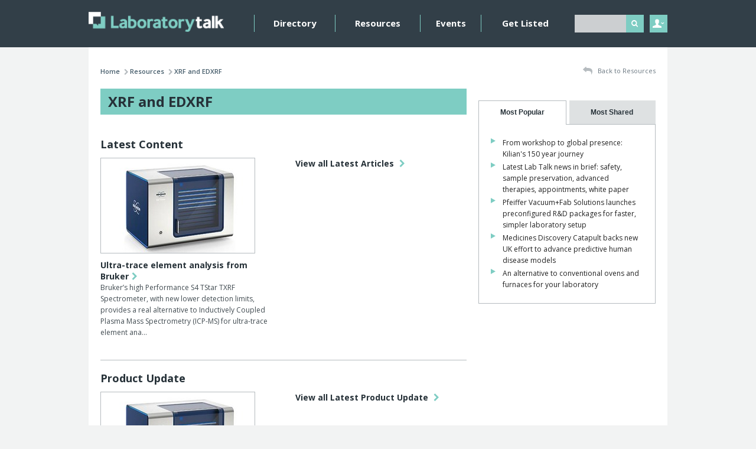

--- FILE ---
content_type: text/html; charset=UTF-8
request_url: https://laboratorytalk.com/category/57/xrf-and-edxrf
body_size: 4021
content:
<!DOCTYPE html><html lang='en'>
<head>
	<meta http-equiv="Content-Type" content="text/html; charset=utf-8" /><title>XRF and EDXRF | Laboratory Talk</title><link href="/favicon.ico?1741595039" type="image/x-icon" rel="icon"/><link href="/favicon.ico?1741595039" type="image/x-icon" rel="shortcut icon"/><script type="text/javascript" src="/js/html5shiv.js?1741595039"></script><script src="https://www.google.com/recaptcha/api.js?onload=onloadCallback&render=explicit"></script><script type="text/javascript">var onloadCallback = function() {};</script>
	<link rel="stylesheet" type="text/css" href="/css/global.css?1741595039"/>
	<link rel="stylesheet" type="text/css" href="/theme/LabTalk/css/site.min.css?1741595039"/>

	<script type="text/javascript" src="//ajax.googleapis.com/ajax/libs/jquery/1.10.2/jquery.min.js"></script>
	<script type="text/javascript" src="/js/global.js?1741595039"></script>
	<script type="text/javascript" src="/js/site.min.js?1741595039"></script>
	<link href="https://fonts.googleapis.com/css?family=Open+Sans:400,400italic,600,700,700italic,800" rel="stylesheet" type="text/css">
	<meta name="viewport" content="initial-scale=1.0, minimum-scale=1.0" />
	<meta name="msapplication-config" content="none" />

	
	 <!-- Start GPT Tag -->
<script async src='https://securepubads.g.doubleclick.net/tag/js/gpt.js'></script>

 <script>
   if (window.location.pathname == "/" || window.location.pathname == "")
     var pageString = "/home";
   else{
     var pageString = window.location.pathname;
     }
    
 </script>

<script>
  window.googletag = window.googletag || {cmd: []};
  googletag.cmd.push(function() {
    var mappingLeaderboard = googletag.sizeMapping()
                            .addSize([980,1], [[970, 250], [728, 90]])
                            .addSize([1, 1], [[320, 50]])
                            .build();

    var mappingMPU = googletag.sizeMapping()
                            .addSize([750, 1], [[300, 250], [300, 600]])
                            .addSize([1, 1], [[300, 250]])
                            .build();

    googletag.defineSlot('/21907340346/Laboratory_Talk/ROS_Leaderboard', [[970, 250],[728,90],[320,100],[320,50]], 'div-gpt-ad-6581117-1')
             .setTargeting('pos', ['top'])
             .defineSizeMapping(mappingLeaderboard)
             .addService(googletag.pubads());
    googletag.defineSlot('/21907340346/Laboratory_Talk/ROS_MPU', [[300,250],[300,600]], 'div-gpt-ad-6581117-2')
             .setTargeting('pos', ['top'])
             .defineSizeMapping(mappingMPU)
             .addService(googletag.pubads());
    googletag.defineSlot('/21907340346/Laboratory_Talk/ROS_MPU', [[300,250],[300,600]], 'div-gpt-ad-6581117-3')
             .setTargeting('pos', ['bottom'])
             .defineSizeMapping(mappingMPU)
             .addService(googletag.pubads());
    googletag.defineSlot('/21907340346/Laboratory_Talk/ROS_Leaderboard', [[728,90],[320,50]], 'div-gpt-ad-6581117-4')
             .setTargeting('pos', ['bottom'])
             .defineSizeMapping(mappingLeaderboard)
             .addService(googletag.pubads());
    googletag.defineSlot('/21907340346/Laboratory_Talk/Wallpaper', [[1,1]], 'div-gpt-ad-4598791-5')
             .setTargeting('pos', ['wallpaper'])
             .addService(googletag.pubads());

    googletag.pubads().enableSingleRequest();
    googletag.pubads().setTargeting('page', [pageString])
             .setTargeting('compcode', [''])
             .setTargeting('pagegroupid', ['xrf-and-edxrf']);
    googletag.pubads().collapseEmptyDivs();
    googletag.enableServices();
  });
</script>
<!-- End GPT Tag --></head>
<body>

	<div class="wrapper">

		<div class="header">
	<div class="container-fluid md-gutterless lg-gutterless">
		<div class="row">
			<div class="col-xs-6 col-md-3 xs-gutterless sm-gutterless">
				<a class="header__logo" href="/">
					<img src="/theme/LabTalk/img/header_logo.png?1741595039" class="full" alt=""/>				</a>
			</div>


			<div class="col-xs-6 xs-gutterless--right col-sm-5 col-sm-push-1 col-md-2 col-md-push-7 md-gutterless--left lg-gutterless--left">
				<div class="header__right">

					<div class="header__search">
						<form action="/search" novalidate="novalidate" id="ArticleCategoryIndexForm" method="get" accept-charset="utf-8">							<div class='input'>
								<input type="text" name="q" id="q" class="required not-value" />
							</div>

							<button class='button--header' type='submit'><i class='fa fa-search' aria-label="Search"></i></button>
						</form>					</div>
				</div>
			</div>

			<div class='xs-clear'></div>

			<div class='col-xs-6 xs-gutterless col-sm-12 col-md-7 col-md-pull-2 md-gutterless--left lg-gutterless--left'>
				<div class='nav__menu__button button button--header xs-visible'>MENU <i class='fa fa-caret-down' aria-hidden="true"></i></div>
				<div class='nav__wrapper'>
					<ul class='nav'>
						<li><a href="/directory">Directory</a></li>
													<li><a href="/category/1/resources">Resources</a></li>
												<li><a href="/events">Events</a></li>
													<li><a href="/my-account/register-company">Get Listed</a></li>
																	</ul>
				</div>
			</div>

			<div class='col-xs-6 xs-gutterless--right col-md-1 header__user__wrapper'>
				<div class='header__user'>
					<span class='header__user__login'>&nbsp;</span>

					<div>
	<form action="/users/login" novalidate="novalidate" id="UserLoginForm" method="post" accept-charset="utf-8"><div style="display:none;"><input type="hidden" name="_method" value="POST"/></div><h3>Login to your account</h3><div class="input email required"><input name="data[User][email]" placeholder="Email Address" id="UserLoginEmail" maxlength="64" type="email" required="required"/></div><div class="input password required"><input name="data[User][password]" placeholder="Password" id="UserLoginPassword" type="password" required="required"/></div><button type="submit">Login <i class="fa fa-chevron-right"></i></button><div class="xs-hidden"><a href="/users/password-reset">Forgot your password?</a><a href="/my-account/register">Don&#039;t have an account? Register</a></div><div class="xs-visible"><a href="/users/password-reset">Forgot password?</a><a href="/my-account/register">Register</a></div></form></div>
				</div>
			</div>
		</div>
	</div>
</div>

		<div class="content">
			<div class="container-fluid">
				<div class='row'>
	<div class='col-xs-12 col-sm-9 sm-plus-gutterless--right promo promo__center'>
		  <!-- GPT AdSlot 1 for Ad unit 'Laboratory_Talk/ROS_Leaderboard' ### Size: [[728,90],[320,50]] -->
		<div id='div-gpt-ad-6581117-1'>
		  <script>
		    googletag.cmd.push(function() { googletag.display('div-gpt-ad-6581117-1'); });
		  </script>
		</div>
		<!-- End AdSlot 1 -->
	</div>
</div>
				<div class="row">
					<div class="col-xs-12 col-sm-8"><div class='breadcrumbs'>
	<ul><li><a href="/">Home</a><span class="breadcrumbs__sep"><i class="fa fa-chevron-right"></i></span></li><li><a href="/category/1/resources">Resources</a><span class="breadcrumbs__sep"><i class="fa fa-chevron-right"></i></span></li><li class="active">XRF and EDXRF</li></ul></div>
</div><div class="col-xs-12 col-sm-4"><a href="/category/1/resources" class="breadcrumbs__back right xs-left"><i class="fa fa-reply"></i> Back to Resources</a></div><div class="col-xs-12 col-sm-8 content-col"><div class="background--quinary h1__box"><h1 class="medium">XRF and EDXRF</h1></div>
<div class="sections-latest-articles">
	<div class="section-latest-articles">
<h2>Latest Content</h2><div class="row"><div class="col-xs-12 col-sm-6 extra-gutters-1--right"><div class="item item--news"><a href="/article/2022573/ultra-trace-element-analysis-from-bruker"><img src="/files/img_cache/2152188/260_160_1bruker_tstar.jpg?1467797920" class="full img--border" alt="Bruker Tstar"/></a><h3><a href="/article/2022573/ultra-trace-element-analysis-from-bruker">Ultra-trace element analysis from Bruker<i class="fa fa-chevron-right fa-right fa-inline"></i></a></h3><p>Bruker&rsquo;s high Performance S4 TStar TXRF Spectrometer, with new&nbsp;lower detection limits, provides a real alternative to&nbsp;Inductively Coupled Plasma Mass Spectrometry (ICP-MS) for&nbsp;ultra-trace element ana…</p></div></div><div class="col-xs-12 col-sm-6 tabs__content__border extra-gutters-1--left xs-extra-gutters-0--left"><h3><a href="/category/archive/57">View all Latest Articles <i class="fa fa-right fa-chevron-right"></i></a></h3></div></div></div><div class="section-latest-articles">
<h2>Product Update</h2><div class="row"><div class="col-xs-12 col-sm-6 extra-gutters-1--right"><div class="item item--news"><a href="/article/2022573/ultra-trace-element-analysis-from-bruker"><img src="/files/img_cache/2152188/260_160_1bruker_tstar.jpg?1467797920" class="full img--border" alt="Bruker Tstar"/></a><h3><a href="/article/2022573/ultra-trace-element-analysis-from-bruker">Ultra-trace element analysis from Bruker<i class="fa fa-chevron-right fa-right fa-inline"></i></a></h3><p>Bruker&rsquo;s high Performance S4 TStar TXRF Spectrometer, with new&nbsp;lower detection limits, provides a real alternative to&nbsp;Inductively Coupled Plasma Mass Spectrometry (ICP-MS) for&nbsp;ultra-trace element ana…</p></div></div><div class="col-xs-12 col-sm-6 tabs__content__border extra-gutters-1--left xs-extra-gutters-0--left"><h3><a href="/section/11/product-update/category/57/xrf-and-edxrf">View all Latest Product Update <i class="fa fa-right fa-chevron-right"></i></a></h3></div></div></div></div><!-- /.tabs -->

</div><div class="col-sm-4 col"><div class="promo">
	<!-- GPT AdSlot 2 for Ad unit 'Laboratory_Talk/ROS_MPU' ### Size: [[300,250],[300,600]] -->
	<div id='div-gpt-ad-6581117-2'>
	  <script>
	    googletag.cmd.push(function() { googletag.display('div-gpt-ad-6581117-2'); });
	  </script>
	</div>
	<!-- End AdSlot 2 -->
</div>
<div class="tabs">
	<div class="tabs__buttons"><ul><li><a href="#tabs__1"><div>Most Popular</div></a></li><li><a href="#tabs__2"><div>Most Shared</div></a></li></ul></div><div class="tabs__content" id="tabs__1"><div class="listing listing--bullets listing--bullets--small"><a href="/article/2098517/from-workshop-to-global-presence-kilians-150-year-journey">From workshop to global presence: Kilian&#039;s 150 year journey</a></div><div class="listing listing--bullets listing--bullets--small"><a href="/article/2098502/latest-lab-talk-news-in-brief-safety-sample-preservation-advanced-therapies-appointments-white-paper">Latest Lab Talk news in brief: safety, sample preservation, advanced therapies, appointments, white paper</a></div><div class="listing listing--bullets listing--bullets--small"><a href="/article/2098408/pfeiffer-vacuumandfab-solutions-launches-preconfigured-randd-packages-for-faster-simpler-laboratory-setup">Pfeiffer Vacuum+Fab Solutions launches preconfigured R&amp;D packages for faster, simpler laboratory setup</a></div><div class="listing listing--bullets listing--bullets--small"><a href="/article/2098407/medicines-discovery-catapult-backs-new-uk-effort-to-advance-predictive-human-disease-models">Medicines Discovery Catapult backs new UK effort to advance predictive human disease models</a></div><div class="listing listing--bullets listing--bullets--small"><a href="/article/2098326/an-alternative-to-conventional-ovens-and-furnaces-for-your-laboratory">An alternative to conventional ovens and furnaces for your laboratory</a></div></div><div class="tabs__content" id="tabs__2"><div class="listing listing--bullets listing--bullets--small"><a href="/article/2098517/from-workshop-to-global-presence-kilians-150-year-journey">From workshop to global presence: Kilian&#039;s 150 year journey</a></div><div class="listing listing--bullets listing--bullets--small"><a href="/article/2098502/latest-lab-talk-news-in-brief-safety-sample-preservation-advanced-therapies-appointments-white-paper">Latest Lab Talk news in brief: safety, sample preservation, advanced therapies, appointments, white paper</a></div><div class="listing listing--bullets listing--bullets--small"><a href="/article/2098408/pfeiffer-vacuumandfab-solutions-launches-preconfigured-randd-packages-for-faster-simpler-laboratory-setup">Pfeiffer Vacuum+Fab Solutions launches preconfigured R&amp;D packages for faster, simpler laboratory setup</a></div><div class="listing listing--bullets listing--bullets--small"><a href="/article/2098407/medicines-discovery-catapult-backs-new-uk-effort-to-advance-predictive-human-disease-models">Medicines Discovery Catapult backs new UK effort to advance predictive human disease models</a></div><div class="listing listing--bullets listing--bullets--small"><a href="/article/2098326/an-alternative-to-conventional-ovens-and-furnaces-for-your-laboratory">An alternative to conventional ovens and furnaces for your laboratory</a></div></div></div><!-- /.tabs --></div><div class='col-xs-12'>
	<div class='content__spacer'>&nbsp;</div>
	<div class="promo promo--center promo--foot">
		<!-- GPT AdSlot 4 for Ad unit 'Laboratory_Talk/ROS_Leaderboard' ### Size: [[728,90],[320,50]] -->
		<div id='div-gpt-ad-6581117-4'>
		  <script>
		    googletag.cmd.push(function() { googletag.display('div-gpt-ad-6581117-4'); });
		  </script>
		</div>
		<!-- End AdSlot 4 -->
	</div>
</div>
				</div>
			</div>
		</div>

		<div class="footer">
	<div class="container-fluid">
		<div class="row">
			<div class="col-xs-12 col-sm-9">
				<img src="/theme/LabTalk/img/footer_newsletter.png?1741595039" class="full" alt=""/>			</div>

			<div class="col-xs-12 col-sm-3 text-center">
				<a href="/my-account/register" class="button button--light button--footer">Create FREE Membership <i class="fa fa-chevron-right"></i></a>			</div>
		</div>

		<div class="row negative-gutters"><div class="hr hr--footer"></div></div>

		<div class="row">
			<div class="col-xs-12 col-sm-9">

				<a class="footer__tc" href="/">&copy; Laboratory Talk 2025</a>
									<a href="/about-us" class="footer__tc">About Us</a>									<a href="/terms-and-conditions" class="footer__tc">Terms &amp; Conditions</a>									<a href="/privacy-policy" class="footer__tc">Privacy Policy</a>									<a href="/contact-us" class="footer__tc">Contact Us</a>									<a href="/advertise-here" class="footer__tc">Advertise</a>				
							</div>

			<div class="col-xs-12 col-sm-3 gutterless--right">
				<a href="https://www.evoluted.net" class="footer__evoluted">Website by Evoluted</a>
			</div>
		</div>

	</div>
</div>

<script src="//0aed26fef34c4c65935de4aa700b4411.js.ubembed.com" async></script>

<!-- GPT AdSlot 5 for Ad unit 'Laboratory_Talk/Wallpaper' ### Size: [[1,1]] -->
<div id='div-gpt-ad-4598791-5'>
  <script>
    googletag.cmd.push(function () {
      googletag.display('div-gpt-ad-4598791-5');
    });
  </script>
</div>
<!-- End AdSlot 5 -->
	</div>

<script>
  (function(i,s,o,g,r,a,m){i['GoogleAnalyticsObject']=r;i[r]=i[r]||function(){
  (i[r].q=i[r].q||[]).push(arguments)},i[r].l=1*new Date();a=s.createElement(o),
  m=s.getElementsByTagName(o)[0];a.async=1;a.src=g;m.parentNode.insertBefore(a,m)
  })(window,document,'script','//www.google-analytics.com/analytics.js','ga');

  ga('create', 'UA-71524020-2', 'auto');
  ga('send', 'pageview');
</script>
</body>
</html>


--- FILE ---
content_type: text/html; charset=utf-8
request_url: https://www.google.com/recaptcha/api2/aframe
body_size: -86
content:
<!DOCTYPE HTML><html><head><meta http-equiv="content-type" content="text/html; charset=UTF-8"></head><body><script nonce="VyGcCLRcOrNGCz0tvCyV5g">/** Anti-fraud and anti-abuse applications only. See google.com/recaptcha */ try{var clients={'sodar':'https://pagead2.googlesyndication.com/pagead/sodar?'};window.addEventListener("message",function(a){try{if(a.source===window.parent){var b=JSON.parse(a.data);var c=clients[b['id']];if(c){var d=document.createElement('img');d.src=c+b['params']+'&rc='+(localStorage.getItem("rc::a")?sessionStorage.getItem("rc::b"):"");window.document.body.appendChild(d);sessionStorage.setItem("rc::e",parseInt(sessionStorage.getItem("rc::e")||0)+1);localStorage.setItem("rc::h",'1766160841721');}}}catch(b){}});window.parent.postMessage("_grecaptcha_ready", "*");}catch(b){}</script></body></html>

--- FILE ---
content_type: text/css
request_url: https://laboratorytalk.com/theme/LabTalk/css/site.min.css?1741595039
body_size: 26727
content:
.color--primary{color:#263138}.background--primary{background:#263138}.color--secondary{color:#263138}.background--secondary{background:#263138}.color--tertiary{color:#414b51}.background--tertiary{background:#414b51}.color--quaternary{color:#455660}.background--quaternary{background:#455660}.color--quinary{color:#7ecdc3}.background--quinary{background:#7ecdc3}.color--senary{color:#f60}.background--senary{background:#f60}.color--septenary{color:#455560}.background--septenary{background:#455560}.color--octonary{color:#4ca095}.background--octonary{background:#4ca095}.color--black{color:#000}.background--black{background:#000}.color--white{color:#fff}.background--white{background:#fff}/*!
 *  Font Awesome 4.1.0 by @davegandy - http://fontawesome.io - @fontawesome
 *  License - http://fontawesome.io/license (Font: SIL OFL 1.1, CSS: MIT License)
 */@font-face{font-family:FontAwesome;src:url(../fonts/fontawesome-webfont.eot?v=4.1.0);src:url(../fonts/fontawesome-webfont.eot?#iefix&v=4.1.0) format("embedded-opentype"),url(../fonts/fontawesome-webfont.woff?v=4.1.0) format("woff"),url(../fonts/fontawesome-webfont.ttf?v=4.1.0) format("truetype"),url(../fonts/fontawesome-webfont.svg?v=4.1.0#fontawesomeregular) format("svg");font-weight:400;font-style:normal}.fa{display:inline-block;font-family:FontAwesome;font-style:normal;font-weight:400;line-height:1;-webkit-font-smoothing:antialiased;-moz-osx-font-smoothing:grayscale}.fa-lg{font-size:1.33333333em;line-height:.75em;vertical-align:-15%}.fa-2x{font-size:2em}.fa-3x{font-size:3em}.fa-4x{font-size:4em}.fa-5x{font-size:5em}.fa-fw{width:1.28571429em;text-align:center}.fa-ul{padding-left:0;margin-left:2.14285714em;list-style-type:none}.fa-ul>li{position:relative}.fa-li{position:absolute;left:-2.14285714em;width:2.14285714em;top:.14285714em;text-align:center}.fa-li.fa-lg{left:-1.85714286em}.fa-border{padding:.2em .25em .15em;border:solid .08em #eee;border-radius:.1em}.pull-right{float:right}.pull-left{float:left}.fa.pull-left{margin-right:.3em}.fa.pull-right{margin-left:.3em}.fa-spin{animation:spin 2s infinite linear}@keyframes spin{0%{transform:rotate(0)}100%{transform:rotate(359deg)}}.fa-rotate-90{filter:progid:DXImageTransform.Microsoft.BasicImage(rotation=1);-ms-transform:rotate(90deg);transform:rotate(90deg)}.fa-rotate-180{filter:progid:DXImageTransform.Microsoft.BasicImage(rotation=2);-ms-transform:rotate(180deg);transform:rotate(180deg)}.fa-rotate-270{filter:progid:DXImageTransform.Microsoft.BasicImage(rotation=3);-ms-transform:rotate(270deg);transform:rotate(270deg)}.fa-flip-horizontal{filter:progid:DXImageTransform.Microsoft.BasicImage(rotation=0);-ms-transform:scale(-1,1);transform:scale(-1,1)}.fa-flip-vertical{filter:progid:DXImageTransform.Microsoft.BasicImage(rotation=2);-ms-transform:scale(1,-1);transform:scale(1,-1)}.fa-stack{position:relative;display:inline-block;width:2em;height:2em;line-height:2em;vertical-align:middle}.fa-stack-1x,.fa-stack-2x{position:absolute;left:0;width:100%;text-align:center}.fa-stack-1x{line-height:inherit}.fa-stack-2x{font-size:2em}.fa-inverse{color:#fff}.fa-glass:before{content:""}.fa-music:before{content:""}.fa-search:before{content:""}.fa-envelope-o:before{content:""}.fa-heart:before{content:""}.fa-star:before{content:""}.fa-star-o:before{content:""}.fa-user:before{content:""}.fa-film:before{content:""}.fa-th-large:before{content:""}.fa-th:before{content:""}.fa-th-list:before{content:""}.fa-check:before{content:""}.fa-times:before{content:""}.fa-search-plus:before{content:""}.fa-search-minus:before{content:""}.fa-power-off:before{content:""}.fa-signal:before{content:""}.fa-cog:before,.fa-gear:before{content:""}.fa-trash-o:before{content:""}.fa-home:before{content:""}.fa-file-o:before{content:""}.fa-clock-o:before{content:""}.fa-road:before{content:""}.fa-download:before{content:""}.fa-arrow-circle-o-down:before{content:""}.fa-arrow-circle-o-up:before{content:""}.fa-inbox:before{content:""}.fa-play-circle-o:before{content:""}.fa-repeat:before,.fa-rotate-right:before{content:""}.fa-refresh:before{content:""}.fa-list-alt:before{content:""}.fa-lock:before{content:""}.fa-flag:before{content:""}.fa-headphones:before{content:""}.fa-volume-off:before{content:""}.fa-volume-down:before{content:""}.fa-volume-up:before{content:""}.fa-qrcode:before{content:""}.fa-barcode:before{content:""}.fa-tag:before{content:""}.fa-tags:before{content:""}.fa-book:before{content:""}.fa-bookmark:before{content:""}.fa-print:before{content:""}.fa-camera:before{content:""}.fa-font:before{content:""}.fa-bold:before{content:""}.fa-italic:before{content:""}.fa-text-height:before{content:""}.fa-text-width:before{content:""}.fa-align-left:before{content:""}.fa-align-center:before{content:""}.fa-align-right:before{content:""}.fa-align-justify:before{content:""}.fa-list:before{content:""}.fa-dedent:before,.fa-outdent:before{content:""}.fa-indent:before{content:""}.fa-video-camera:before{content:""}.fa-image:before,.fa-photo:before,.fa-picture-o:before{content:""}.fa-pencil:before{content:""}.fa-map-marker:before{content:""}.fa-adjust:before{content:""}.fa-tint:before{content:""}.fa-edit:before,.fa-pencil-square-o:before{content:""}.fa-share-square-o:before{content:""}.fa-check-square-o:before{content:""}.fa-arrows:before{content:""}.fa-step-backward:before{content:""}.fa-fast-backward:before{content:""}.fa-backward:before{content:""}.fa-play:before{content:""}.fa-pause:before{content:""}.fa-stop:before{content:""}.fa-forward:before{content:""}.fa-fast-forward:before{content:""}.fa-step-forward:before{content:""}.fa-eject:before{content:""}.fa-chevron-left:before{content:""}.fa-chevron-right:before{content:""}.fa-plus-circle:before{content:""}.fa-minus-circle:before{content:""}.fa-times-circle:before{content:""}.fa-check-circle:before{content:""}.fa-question-circle:before{content:""}.fa-info-circle:before{content:""}.fa-crosshairs:before{content:""}.fa-times-circle-o:before{content:""}.fa-check-circle-o:before{content:""}.fa-ban:before{content:""}.fa-arrow-left:before{content:""}.fa-arrow-right:before{content:""}.fa-arrow-up:before{content:""}.fa-arrow-down:before{content:""}.fa-mail-forward:before,.fa-share:before{content:""}.fa-expand:before{content:""}.fa-compress:before{content:""}.fa-plus:before{content:""}.fa-minus:before{content:""}.fa-asterisk:before{content:""}.fa-exclamation-circle:before{content:""}.fa-gift:before{content:""}.fa-leaf:before{content:""}.fa-fire:before{content:""}.fa-eye:before{content:""}.fa-eye-slash:before{content:""}.fa-exclamation-triangle:before,.fa-warning:before{content:""}.fa-plane:before{content:""}.fa-calendar:before{content:""}.fa-random:before{content:""}.fa-comment:before{content:""}.fa-magnet:before{content:""}.fa-chevron-up:before{content:""}.fa-chevron-down:before{content:""}.fa-retweet:before{content:""}.fa-shopping-cart:before{content:""}.fa-folder:before{content:""}.fa-folder-open:before{content:""}.fa-arrows-v:before{content:""}.fa-arrows-h:before{content:""}.fa-bar-chart-o:before{content:""}.fa-twitter-square:before{content:""}.fa-facebook-square:before{content:""}.fa-camera-retro:before{content:""}.fa-key:before{content:""}.fa-cogs:before,.fa-gears:before{content:""}.fa-comments:before{content:""}.fa-thumbs-o-up:before{content:""}.fa-thumbs-o-down:before{content:""}.fa-star-half:before{content:""}.fa-heart-o:before{content:""}.fa-sign-out:before{content:""}.fa-linkedin-square:before{content:""}.fa-thumb-tack:before{content:""}.fa-external-link:before{content:""}.fa-sign-in:before{content:""}.fa-trophy:before{content:""}.fa-github-square:before{content:""}.fa-upload:before{content:""}.fa-lemon-o:before{content:""}.fa-phone:before{content:""}.fa-square-o:before{content:""}.fa-bookmark-o:before{content:""}.fa-phone-square:before{content:""}.fa-twitter:before{content:""}.fa-facebook:before{content:""}.fa-github:before{content:""}.fa-unlock:before{content:""}.fa-credit-card:before{content:""}.fa-rss:before{content:""}.fa-hdd-o:before{content:""}.fa-bullhorn:before{content:""}.fa-bell:before{content:""}.fa-certificate:before{content:""}.fa-hand-o-right:before{content:""}.fa-hand-o-left:before{content:""}.fa-hand-o-up:before{content:""}.fa-hand-o-down:before{content:""}.fa-arrow-circle-left:before{content:""}.fa-arrow-circle-right:before{content:""}.fa-arrow-circle-up:before{content:""}.fa-arrow-circle-down:before{content:""}.fa-globe:before{content:""}.fa-wrench:before{content:""}.fa-tasks:before{content:""}.fa-filter:before{content:""}.fa-briefcase:before{content:""}.fa-arrows-alt:before{content:""}.fa-group:before,.fa-users:before{content:""}.fa-chain:before,.fa-link:before{content:""}.fa-cloud:before{content:""}.fa-flask:before{content:""}.fa-cut:before,.fa-scissors:before{content:""}.fa-copy:before,.fa-files-o:before{content:""}.fa-paperclip:before{content:""}.fa-floppy-o:before,.fa-save:before{content:""}.fa-square:before{content:""}.fa-bars:before,.fa-navicon:before,.fa-reorder:before{content:""}.fa-list-ul:before{content:""}.fa-list-ol:before{content:""}.fa-strikethrough:before{content:""}.fa-underline:before{content:""}.fa-table:before{content:""}.fa-magic:before{content:""}.fa-truck:before{content:""}.fa-pinterest:before{content:""}.fa-pinterest-square:before{content:""}.fa-google-plus-square:before{content:""}.fa-google-plus:before{content:""}.fa-money:before{content:""}.fa-caret-down:before{content:""}.fa-caret-up:before{content:""}.fa-caret-left:before{content:""}.fa-caret-right:before{content:""}.fa-columns:before{content:""}.fa-sort:before,.fa-unsorted:before{content:""}.fa-sort-desc:before,.fa-sort-down:before{content:""}.fa-sort-asc:before,.fa-sort-up:before{content:""}.fa-envelope:before{content:""}.fa-linkedin:before{content:""}.fa-rotate-left:before,.fa-undo:before{content:""}.fa-gavel:before,.fa-legal:before{content:""}.fa-dashboard:before,.fa-tachometer:before{content:""}.fa-comment-o:before{content:""}.fa-comments-o:before{content:""}.fa-bolt:before,.fa-flash:before{content:""}.fa-sitemap:before{content:""}.fa-umbrella:before{content:""}.fa-clipboard:before,.fa-paste:before{content:""}.fa-lightbulb-o:before{content:""}.fa-exchange:before{content:""}.fa-cloud-download:before{content:""}.fa-cloud-upload:before{content:""}.fa-user-md:before{content:""}.fa-stethoscope:before{content:""}.fa-suitcase:before{content:""}.fa-bell-o:before{content:""}.fa-coffee:before{content:""}.fa-cutlery:before{content:""}.fa-file-text-o:before{content:""}.fa-building-o:before{content:""}.fa-hospital-o:before{content:""}.fa-ambulance:before{content:""}.fa-medkit:before{content:""}.fa-fighter-jet:before{content:""}.fa-beer:before{content:""}.fa-h-square:before{content:""}.fa-plus-square:before{content:""}.fa-angle-double-left:before{content:""}.fa-angle-double-right:before{content:""}.fa-angle-double-up:before{content:""}.fa-angle-double-down:before{content:""}.fa-angle-left:before{content:""}.fa-angle-right:before{content:""}.fa-angle-up:before{content:""}.fa-angle-down:before{content:""}.fa-desktop:before{content:""}.fa-laptop:before{content:""}.fa-tablet:before{content:""}.fa-mobile-phone:before,.fa-mobile:before{content:""}.fa-circle-o:before{content:""}.fa-quote-left:before{content:""}.fa-quote-right:before{content:""}.fa-spinner:before{content:""}.fa-circle:before{content:""}.fa-mail-reply:before,.fa-reply:before{content:""}.fa-github-alt:before{content:""}.fa-folder-o:before{content:""}.fa-folder-open-o:before{content:""}.fa-smile-o:before{content:""}.fa-frown-o:before{content:""}.fa-meh-o:before{content:""}.fa-gamepad:before{content:""}.fa-keyboard-o:before{content:""}.fa-flag-o:before{content:""}.fa-flag-checkered:before{content:""}.fa-terminal:before{content:""}.fa-code:before{content:""}.fa-mail-reply-all:before,.fa-reply-all:before{content:""}.fa-star-half-empty:before,.fa-star-half-full:before,.fa-star-half-o:before{content:""}.fa-location-arrow:before{content:""}.fa-crop:before{content:""}.fa-code-fork:before{content:""}.fa-chain-broken:before,.fa-unlink:before{content:""}.fa-question:before{content:""}.fa-info:before{content:""}.fa-exclamation:before{content:""}.fa-superscript:before{content:""}.fa-subscript:before{content:""}.fa-eraser:before{content:""}.fa-puzzle-piece:before{content:""}.fa-microphone:before{content:""}.fa-microphone-slash:before{content:""}.fa-shield:before{content:""}.fa-calendar-o:before{content:""}.fa-fire-extinguisher:before{content:""}.fa-rocket:before{content:""}.fa-maxcdn:before{content:""}.fa-chevron-circle-left:before{content:""}.fa-chevron-circle-right:before{content:""}.fa-chevron-circle-up:before{content:""}.fa-chevron-circle-down:before{content:""}.fa-html5:before{content:""}.fa-css3:before{content:""}.fa-anchor:before{content:""}.fa-unlock-alt:before{content:""}.fa-bullseye:before{content:""}.fa-ellipsis-h:before{content:""}.fa-ellipsis-v:before{content:""}.fa-rss-square:before{content:""}.fa-play-circle:before{content:""}.fa-ticket:before{content:""}.fa-minus-square:before{content:""}.fa-minus-square-o:before{content:""}.fa-level-up:before{content:""}.fa-level-down:before{content:""}.fa-check-square:before{content:""}.fa-pencil-square:before{content:""}.fa-external-link-square:before{content:""}.fa-share-square:before{content:""}.fa-compass:before{content:""}.fa-caret-square-o-down:before,.fa-toggle-down:before{content:""}.fa-caret-square-o-up:before,.fa-toggle-up:before{content:""}.fa-caret-square-o-right:before,.fa-toggle-right:before{content:""}.fa-eur:before,.fa-euro:before{content:""}.fa-gbp:before{content:""}.fa-dollar:before,.fa-usd:before{content:""}.fa-inr:before,.fa-rupee:before{content:""}.fa-cny:before,.fa-jpy:before,.fa-rmb:before,.fa-yen:before{content:""}.fa-rouble:before,.fa-rub:before,.fa-ruble:before{content:""}.fa-krw:before,.fa-won:before{content:""}.fa-bitcoin:before,.fa-btc:before{content:""}.fa-file:before{content:""}.fa-file-text:before{content:""}.fa-sort-alpha-asc:before{content:""}.fa-sort-alpha-desc:before{content:""}.fa-sort-amount-asc:before{content:""}.fa-sort-amount-desc:before{content:""}.fa-sort-numeric-asc:before{content:""}.fa-sort-numeric-desc:before{content:""}.fa-thumbs-up:before{content:""}.fa-thumbs-down:before{content:""}.fa-youtube-square:before{content:""}.fa-youtube:before{content:""}.fa-xing:before{content:""}.fa-xing-square:before{content:""}.fa-youtube-play:before{content:""}.fa-dropbox:before{content:""}.fa-stack-overflow:before{content:""}.fa-instagram:before{content:""}.fa-flickr:before{content:""}.fa-adn:before{content:""}.fa-bitbucket:before{content:""}.fa-bitbucket-square:before{content:""}.fa-tumblr:before{content:""}.fa-tumblr-square:before{content:""}.fa-long-arrow-down:before{content:""}.fa-long-arrow-up:before{content:""}.fa-long-arrow-left:before{content:""}.fa-long-arrow-right:before{content:""}.fa-apple:before{content:""}.fa-windows:before{content:""}.fa-android:before{content:""}.fa-linux:before{content:""}.fa-dribbble:before{content:""}.fa-skype:before{content:""}.fa-foursquare:before{content:""}.fa-trello:before{content:""}.fa-female:before{content:""}.fa-male:before{content:""}.fa-gittip:before{content:""}.fa-sun-o:before{content:""}.fa-moon-o:before{content:""}.fa-archive:before{content:""}.fa-bug:before{content:""}.fa-vk:before{content:""}.fa-weibo:before{content:""}.fa-renren:before{content:""}.fa-pagelines:before{content:""}.fa-stack-exchange:before{content:""}.fa-arrow-circle-o-right:before{content:""}.fa-arrow-circle-o-left:before{content:""}.fa-caret-square-o-left:before,.fa-toggle-left:before{content:""}.fa-dot-circle-o:before{content:""}.fa-wheelchair:before{content:""}.fa-vimeo-square:before{content:""}.fa-try:before,.fa-turkish-lira:before{content:""}.fa-plus-square-o:before{content:""}.fa-space-shuttle:before{content:""}.fa-slack:before{content:""}.fa-envelope-square:before{content:""}.fa-wordpress:before{content:""}.fa-openid:before{content:""}.fa-bank:before,.fa-institution:before,.fa-university:before{content:""}.fa-graduation-cap:before,.fa-mortar-board:before{content:""}.fa-yahoo:before{content:""}.fa-google:before{content:""}.fa-reddit:before{content:""}.fa-reddit-square:before{content:""}.fa-stumbleupon-circle:before{content:""}.fa-stumbleupon:before{content:""}.fa-delicious:before{content:""}.fa-digg:before{content:""}.fa-pied-piper-square:before,.fa-pied-piper:before{content:""}.fa-pied-piper-alt:before{content:""}.fa-drupal:before{content:""}.fa-joomla:before{content:""}.fa-language:before{content:""}.fa-fax:before{content:""}.fa-building:before{content:""}.fa-child:before{content:""}.fa-paw:before{content:""}.fa-spoon:before{content:""}.fa-cube:before{content:""}.fa-cubes:before{content:""}.fa-behance:before{content:""}.fa-behance-square:before{content:""}.fa-steam:before{content:""}.fa-steam-square:before{content:""}.fa-recycle:before{content:""}.fa-automobile:before,.fa-car:before{content:""}.fa-cab:before,.fa-taxi:before{content:""}.fa-tree:before{content:""}.fa-spotify:before{content:""}.fa-deviantart:before{content:""}.fa-soundcloud:before{content:""}.fa-database:before{content:""}.fa-file-pdf-o:before{content:""}.fa-file-word-o:before{content:""}.fa-file-excel-o:before{content:""}.fa-file-powerpoint-o:before{content:""}.fa-file-image-o:before,.fa-file-photo-o:before,.fa-file-picture-o:before{content:""}.fa-file-archive-o:before,.fa-file-zip-o:before{content:""}.fa-file-audio-o:before,.fa-file-sound-o:before{content:""}.fa-file-movie-o:before,.fa-file-video-o:before{content:""}.fa-file-code-o:before{content:""}.fa-vine:before{content:""}.fa-codepen:before{content:""}.fa-jsfiddle:before{content:""}.fa-life-bouy:before,.fa-life-ring:before,.fa-life-saver:before,.fa-support:before{content:""}.fa-circle-o-notch:before{content:""}.fa-ra:before,.fa-rebel:before{content:""}.fa-empire:before,.fa-ge:before{content:""}.fa-git-square:before{content:""}.fa-git:before{content:""}.fa-hacker-news:before{content:""}.fa-tencent-weibo:before{content:""}.fa-qq:before{content:""}.fa-wechat:before,.fa-weixin:before{content:""}.fa-paper-plane:before,.fa-send:before{content:""}.fa-paper-plane-o:before,.fa-send-o:before{content:""}.fa-history:before{content:""}.fa-circle-thin:before{content:""}.fa-header:before{content:""}.fa-paragraph:before{content:""}.fa-sliders:before{content:""}.fa-share-alt:before{content:""}.fa-share-alt-square:before{content:""}.fa-bomb:before{content:""}/*! normalize.css v3.0.1 | MIT License | git.io/normalize */html{font-family:sans-serif;-ms-text-size-adjust:100%;-webkit-text-size-adjust:100%}body{margin:0}article,aside,details,figcaption,figure,footer,header,hgroup,main,nav,section,summary{display:block}audio,canvas,progress,video{display:inline-block;vertical-align:baseline}audio:not([controls]){display:none;height:0}[hidden],template{display:none}a{background:0 0}a:active,a:hover{outline:0}abbr[title]{border-bottom:1px dotted}b,strong{font-weight:700}dfn{font-style:italic}h1{font-size:2em;margin:.67em 0}mark{background:#ff0;color:#000}small{font-size:80%}sub,sup{font-size:75%;line-height:0;position:relative;vertical-align:baseline}sup{top:-.5em}sub{bottom:-.25em}img{border:0}svg:not(:root){overflow:hidden}figure{margin:1em 40px}hr{box-sizing:content-box;height:0}pre{overflow:auto}code,kbd,pre,samp{font-family:monospace,monospace;font-size:1em}.custom-file__mask,.customSelectWrapper,button,input,optgroup,select,textarea{color:inherit;font:inherit;margin:0}button{overflow:visible}button,select{text-transform:none}[type=reset].custom-file__mask,[type=reset].customSelectWrapper,[type=submit].custom-file__mask,[type=submit].customSelectWrapper,button,html [type=button].custom-file__mask,html [type=button].customSelectWrapper,html input[type=button],input[type=reset],input[type=submit]{-webkit-appearance:button;cursor:pointer}button[disabled],html [disabled].custom-file__mask,html [disabled].customSelectWrapper,html input[disabled]{cursor:default}.custom-file__mask::-moz-focus-inner,.customSelectWrapper::-moz-focus-inner,button::-moz-focus-inner,input::-moz-focus-inner{border:0;padding:0}.custom-file__mask,.customSelectWrapper,input{line-height:normal}[type=checkbox].custom-file__mask,[type=checkbox].customSelectWrapper,[type=radio].custom-file__mask,[type=radio].customSelectWrapper,input[type=checkbox],input[type=radio]{box-sizing:border-box;padding:0}[type=number].custom-file__mask::-webkit-inner-spin-button,[type=number].custom-file__mask::-webkit-outer-spin-button,[type=number].customSelectWrapper::-webkit-inner-spin-button,[type=number].customSelectWrapper::-webkit-outer-spin-button,input[type=number]::-webkit-inner-spin-button,input[type=number]::-webkit-outer-spin-button{height:auto}[type=search].custom-file__mask,[type=search].customSelectWrapper,input[type=search]{-webkit-appearance:textfield;box-sizing:content-box}[type=search].custom-file__mask::-webkit-search-cancel-button,[type=search].custom-file__mask::-webkit-search-decoration,[type=search].customSelectWrapper::-webkit-search-cancel-button,[type=search].customSelectWrapper::-webkit-search-decoration,input[type=search]::-webkit-search-cancel-button,input[type=search]::-webkit-search-decoration{-webkit-appearance:none}fieldset{border:1px solid silver;margin:0 2px;padding:.35em .625em .75em}legend{border:0;padding:0}textarea{overflow:auto}optgroup{font-weight:700}table{border-collapse:collapse;border-spacing:0}td,th{padding:0}@media print{*{text-shadow:none!important;color:#000!important;background:0 0!important;box-shadow:none!important}a,a:visited{text-decoration:underline}a[href]:after{content:" (" attr(href) ")"}abbr[title]:after{content:" (" attr(title) ")"}a[href^="javascript:"]:after,a[href^="#"]:after{content:""}blockquote,pre{border:1px solid #999;page-break-inside:avoid}thead{display:table-header-group}img,tr{page-break-inside:avoid}img{max-width:100%!important}h2,h3,p{orphans:3;widows:3}h2,h3{page-break-after:avoid}select{background:#fff!important}.navbar{display:none}.table td,.table th{background-color:#fff!important}.btn>.caret,.dropup>.btn>.caret{border-top-color:#000!important}.label{border:1px solid #000}.table{border-collapse:collapse!important}.table-bordered td,.table-bordered th{border:1px solid #ddd!important}}.container{margin-right:auto;margin-left:auto;padding-left:10px;padding-right:10px}.container:after,.container:before{content:" ";display:table}.container:after{clear:both}@media (min-width:768px){.container{width:750px}}@media (min-width:992px){.container{width:970px}}@media (min-width:1200px){.container{width:1170px}}.container-fluid{margin-right:auto;margin-left:auto;padding-left:10px;padding-right:10px}.container-fluid:after,.container-fluid:before{content:" ";display:table}.container-fluid:after{clear:both}.row{margin-left:-10px;margin-right:-10px}.row:after,.row:before{content:" ";display:table}.row:after{clear:both}.col-lg-1,.col-lg-10,.col-lg-11,.col-lg-12,.col-lg-2,.col-lg-3,.col-lg-4,.col-lg-5,.col-lg-6,.col-lg-7,.col-lg-8,.col-lg-9,.col-md-1,.col-md-10,.col-md-11,.col-md-12,.col-md-2,.col-md-3,.col-md-4,.col-md-5,.col-md-6,.col-md-7,.col-md-8,.col-md-9,.col-sm-1,.col-sm-10,.col-sm-11,.col-sm-12,.col-sm-2,.col-sm-3,.col-sm-4,.col-sm-5,.col-sm-6,.col-sm-7,.col-sm-8,.col-sm-9,.col-xs-1,.col-xs-10,.col-xs-11,.col-xs-12,.col-xs-2,.col-xs-3,.col-xs-4,.col-xs-5,.col-xs-6,.col-xs-7,.col-xs-8,.col-xs-9{position:relative;min-height:1px;padding-left:10px;padding-right:10px}.col-xs-1,.col-xs-10,.col-xs-11,.col-xs-12,.col-xs-2,.col-xs-3,.col-xs-4,.col-xs-5,.col-xs-6,.col-xs-7,.col-xs-8,.col-xs-9{float:left}.col-xs-1{width:8.33333333%}.col-xs-2{width:16.66666667%}.col-xs-3{width:25%}.col-xs-4{width:33.33333333%}.col-xs-5{width:41.66666667%}.col-xs-6{width:50%}.col-xs-7{width:58.33333333%}.col-xs-8{width:66.66666667%}.col-xs-9{width:75%}.col-xs-10{width:83.33333333%}.col-xs-11{width:91.66666667%}.col-xs-12{width:100%}.col-xs-pull-0{right:auto}.col-xs-pull-1{right:8.33333333%}.col-xs-pull-2{right:16.66666667%}.col-xs-pull-3{right:25%}.col-xs-pull-4{right:33.33333333%}.col-xs-pull-5{right:41.66666667%}.col-xs-pull-6{right:50%}.col-xs-pull-7{right:58.33333333%}.col-xs-pull-8{right:66.66666667%}.col-xs-pull-9{right:75%}.col-xs-pull-10{right:83.33333333%}.col-xs-pull-11{right:91.66666667%}.col-xs-pull-12{right:100%}.col-xs-push-0{left:auto}.col-xs-push-1{left:8.33333333%}.col-xs-push-2{left:16.66666667%}.col-xs-push-3{left:25%}.col-xs-push-4{left:33.33333333%}.col-xs-push-5{left:41.66666667%}.col-xs-push-6{left:50%}.col-xs-push-7{left:58.33333333%}.col-xs-push-8{left:66.66666667%}.col-xs-push-9{left:75%}.col-xs-push-10{left:83.33333333%}.col-xs-push-11{left:91.66666667%}.col-xs-push-12{left:100%}.col-xs-offset-0{margin-left:0}.col-xs-offset-1{margin-left:8.33333333%}.col-xs-offset-2{margin-left:16.66666667%}.col-xs-offset-3{margin-left:25%}.col-xs-offset-4{margin-left:33.33333333%}.col-xs-offset-5{margin-left:41.66666667%}.col-xs-offset-6{margin-left:50%}.col-xs-offset-7{margin-left:58.33333333%}.col-xs-offset-8{margin-left:66.66666667%}.col-xs-offset-9{margin-left:75%}.col-xs-offset-10{margin-left:83.33333333%}.col-xs-offset-11{margin-left:91.66666667%}.col-xs-offset-12{margin-left:100%}@media (min-width:768px){.col-sm-1,.col-sm-10,.col-sm-11,.col-sm-12,.col-sm-2,.col-sm-3,.col-sm-4,.col-sm-5,.col-sm-6,.col-sm-7,.col-sm-8,.col-sm-9{float:left}.col-sm-1{width:8.33333333%}.col-sm-2{width:16.66666667%}.col-sm-3{width:25%}.col-sm-4{width:33.33333333%}.col-sm-5{width:41.66666667%}.col-sm-6{width:50%}.col-sm-7{width:58.33333333%}.col-sm-8{width:66.66666667%}.col-sm-9{width:75%}.col-sm-10{width:83.33333333%}.col-sm-11{width:91.66666667%}.col-sm-12{width:100%}.col-sm-pull-0{right:auto}.col-sm-pull-1{right:8.33333333%}.col-sm-pull-2{right:16.66666667%}.col-sm-pull-3{right:25%}.col-sm-pull-4{right:33.33333333%}.col-sm-pull-5{right:41.66666667%}.col-sm-pull-6{right:50%}.col-sm-pull-7{right:58.33333333%}.col-sm-pull-8{right:66.66666667%}.col-sm-pull-9{right:75%}.col-sm-pull-10{right:83.33333333%}.col-sm-pull-11{right:91.66666667%}.col-sm-pull-12{right:100%}.col-sm-push-0{left:auto}.col-sm-push-1{left:8.33333333%}.col-sm-push-2{left:16.66666667%}.col-sm-push-3{left:25%}.col-sm-push-4{left:33.33333333%}.col-sm-push-5{left:41.66666667%}.col-sm-push-6{left:50%}.col-sm-push-7{left:58.33333333%}.col-sm-push-8{left:66.66666667%}.col-sm-push-9{left:75%}.col-sm-push-10{left:83.33333333%}.col-sm-push-11{left:91.66666667%}.col-sm-push-12{left:100%}.col-sm-offset-0{margin-left:0}.col-sm-offset-1{margin-left:8.33333333%}.col-sm-offset-2{margin-left:16.66666667%}.col-sm-offset-3{margin-left:25%}.col-sm-offset-4{margin-left:33.33333333%}.col-sm-offset-5{margin-left:41.66666667%}.col-sm-offset-6{margin-left:50%}.col-sm-offset-7{margin-left:58.33333333%}.col-sm-offset-8{margin-left:66.66666667%}.col-sm-offset-9{margin-left:75%}.col-sm-offset-10{margin-left:83.33333333%}.col-sm-offset-11{margin-left:91.66666667%}.col-sm-offset-12{margin-left:100%}}@media (min-width:992px){.col-md-1,.col-md-10,.col-md-11,.col-md-12,.col-md-2,.col-md-3,.col-md-4,.col-md-5,.col-md-6,.col-md-7,.col-md-8,.col-md-9{float:left}.col-md-1{width:8.33333333%}.col-md-2{width:16.66666667%}.col-md-3{width:25%}.col-md-4{width:33.33333333%}.col-md-5{width:41.66666667%}.col-md-6{width:50%}.col-md-7{width:58.33333333%}.col-md-8{width:66.66666667%}.col-md-9{width:75%}.col-md-10{width:83.33333333%}.col-md-11{width:91.66666667%}.col-md-12{width:100%}.col-md-pull-0{right:auto}.col-md-pull-1{right:8.33333333%}.col-md-pull-2{right:16.66666667%}.col-md-pull-3{right:25%}.col-md-pull-4{right:33.33333333%}.col-md-pull-5{right:41.66666667%}.col-md-pull-6{right:50%}.col-md-pull-7{right:58.33333333%}.col-md-pull-8{right:66.66666667%}.col-md-pull-9{right:75%}.col-md-pull-10{right:83.33333333%}.col-md-pull-11{right:91.66666667%}.col-md-pull-12{right:100%}.col-md-push-0{left:auto}.col-md-push-1{left:8.33333333%}.col-md-push-2{left:16.66666667%}.col-md-push-3{left:25%}.col-md-push-4{left:33.33333333%}.col-md-push-5{left:41.66666667%}.col-md-push-6{left:50%}.col-md-push-7{left:58.33333333%}.col-md-push-8{left:66.66666667%}.col-md-push-9{left:75%}.col-md-push-10{left:83.33333333%}.col-md-push-11{left:91.66666667%}.col-md-push-12{left:100%}.col-md-offset-0{margin-left:0}.col-md-offset-1{margin-left:8.33333333%}.col-md-offset-2{margin-left:16.66666667%}.col-md-offset-3{margin-left:25%}.col-md-offset-4{margin-left:33.33333333%}.col-md-offset-5{margin-left:41.66666667%}.col-md-offset-6{margin-left:50%}.col-md-offset-7{margin-left:58.33333333%}.col-md-offset-8{margin-left:66.66666667%}.col-md-offset-9{margin-left:75%}.col-md-offset-10{margin-left:83.33333333%}.col-md-offset-11{margin-left:91.66666667%}.col-md-offset-12{margin-left:100%}}@media (min-width:1200px){.col-lg-1,.col-lg-10,.col-lg-11,.col-lg-12,.col-lg-2,.col-lg-3,.col-lg-4,.col-lg-5,.col-lg-6,.col-lg-7,.col-lg-8,.col-lg-9{float:left}.col-lg-1{width:8.33333333%}.col-lg-2{width:16.66666667%}.col-lg-3{width:25%}.col-lg-4{width:33.33333333%}.col-lg-5{width:41.66666667%}.col-lg-6{width:50%}.col-lg-7{width:58.33333333%}.col-lg-8{width:66.66666667%}.col-lg-9{width:75%}.col-lg-10{width:83.33333333%}.col-lg-11{width:91.66666667%}.col-lg-12{width:100%}.col-lg-pull-0{right:auto}.col-lg-pull-1{right:8.33333333%}.col-lg-pull-2{right:16.66666667%}.col-lg-pull-3{right:25%}.col-lg-pull-4{right:33.33333333%}.col-lg-pull-5{right:41.66666667%}.col-lg-pull-6{right:50%}.col-lg-pull-7{right:58.33333333%}.col-lg-pull-8{right:66.66666667%}.col-lg-pull-9{right:75%}.col-lg-pull-10{right:83.33333333%}.col-lg-pull-11{right:91.66666667%}.col-lg-pull-12{right:100%}.col-lg-push-0{left:auto}.col-lg-push-1{left:8.33333333%}.col-lg-push-2{left:16.66666667%}.col-lg-push-3{left:25%}.col-lg-push-4{left:33.33333333%}.col-lg-push-5{left:41.66666667%}.col-lg-push-6{left:50%}.col-lg-push-7{left:58.33333333%}.col-lg-push-8{left:66.66666667%}.col-lg-push-9{left:75%}.col-lg-push-10{left:83.33333333%}.col-lg-push-11{left:91.66666667%}.col-lg-push-12{left:100%}.col-lg-offset-0{margin-left:0}.col-lg-offset-1{margin-left:8.33333333%}.col-lg-offset-2{margin-left:16.66666667%}.col-lg-offset-3{margin-left:25%}.col-lg-offset-4{margin-left:33.33333333%}.col-lg-offset-5{margin-left:41.66666667%}.col-lg-offset-6{margin-left:50%}.col-lg-offset-7{margin-left:58.33333333%}.col-lg-offset-8{margin-left:66.66666667%}.col-lg-offset-9{margin-left:75%}.col-lg-offset-10{margin-left:83.33333333%}.col-lg-offset-11{margin-left:91.66666667%}.col-lg-offset-12{margin-left:100%}}a:focus,a:hover{color:inherit}.gutterless{padding-left:0!important;padding-right:0!important}.gutterless--left{padding-left:0!important}.gutterless--right{padding-right:0!important}.left,.left.right{float:left!important}.right,.right.left{float:right!important}.static{position:static!important}.relative{position:relative!important}.fill,.gallery__thumbs a img{-ms-box-sizing:border-box;-o-box-sizing:border-box;box-sizing:border-box;width:100%!important}.clear{display:block!important;clear:both}.row.gutterless{margin-left:0!important;margin-right:0!important}.row.gutterless--left{margin-left:0!important}.row.gutterless--right{margin-right:0!important}.extra-gutters--left{padding-left:20px!important}.extra-gutters-0--left{padding-left:10px!important}.extra-gutters-1--left{padding-left:20px!important}.extra-gutters-2--left{padding-left:30px!important}.extra-gutters-3--left{padding-left:40px!important}.extra-gutters-4--left{padding-left:50px!important}.extra-gutters--right{padding-right:20px!important}.extra-gutters-0--right{padding-right:10px!important}.extra-gutters-1--right{padding-right:20px!important}.extra-gutters-2--right{padding-right:30px!important}.extra-gutters-3--right{padding-right:40px!important}.extra-gutters-4--right{padding-right:50px!important}.extra-gutters{padding-left:20px!important;padding-right:20px!important}.extra-gutters-0{padding-left:10px!important;padding-right:10px!important}.extra-gutters-1{padding-left:20px!important;padding-right:20px!important}.extra-gutters-2{padding-left:30px!important;padding-right:30px!important}.extra-gutters-3{padding-left:40px!important;padding-right:40px!important}.extra-gutters-4{padding-left:50px!important;padding-right:50px!important}.negative-gutters{margin-left:-20px!important;margin-right:-20px!important}@media (max-width:767px){.xs-gutterless{padding-left:0!important;padding-right:0!important}.xs-gutterless--left{padding-left:0!important}.xs-gutterless--right{padding-right:0!important}.nav__wrapper,.right.nav__wrapper,.xs-left,.xs-left.right{float:left!important}.xs-right,.xs-right.left{float:right!important}.xs-static{position:static!important}.xs-relative{position:relative!important}.related,.xs-fill{-ms-box-sizing:border-box;-o-box-sizing:border-box;box-sizing:border-box;width:100%!important}.xs-clear{display:block!important;clear:both}.row.xs-gutterless{margin-left:0!important;margin-right:0!important}.row.xs-gutterless--left{margin-left:0!important}.row.xs-gutterless--right{margin-right:0!important}.xs-extra-gutters--left{padding-left:20px!important}.xs-extra-gutters-0--left{padding-left:10px!important}.xs-extra-gutters-1--left{padding-left:20px!important}.xs-extra-gutters-2--left{padding-left:30px!important}.xs-extra-gutters-3--left{padding-left:40px!important}.xs-extra-gutters-4--left{padding-left:50px!important}.xs-extra-gutters--right{padding-right:20px!important}.xs-extra-gutters-0--right{padding-right:10px!important}.xs-extra-gutters-1--right{padding-right:20px!important}.xs-extra-gutters-2--right{padding-right:30px!important}.xs-extra-gutters-3--right{padding-right:40px!important}.xs-extra-gutters-4--right{padding-right:50px!important}.xs-extra-gutters{padding-left:20px!important;padding-right:20px!important}.xs-extra-gutters-0{padding-left:10px!important;padding-right:10px!important}.xs-extra-gutters-1{padding-left:20px!important;padding-right:20px!important}.xs-extra-gutters-2{padding-left:30px!important;padding-right:30px!important}.xs-extra-gutters-3{padding-left:40px!important;padding-right:40px!important}.xs-extra-gutters-4{padding-left:50px!important;padding-right:50px!important}}@media (min-width:768px) and (max-width:991px){.sm-gutterless{padding-left:0!important;padding-right:0!important}.sm-gutterless--left{padding-left:0!important}.sm-gutterless--right{padding-right:0!important}.nav__wrapper,.right.nav__wrapper,.sm-left,.sm-left.right{float:left!important}.sm-right,.sm-right.left{float:right!important}.sm-static{position:static!important}.sm-relative{position:relative!important}.sm-fill{-ms-box-sizing:border-box;-o-box-sizing:border-box;box-sizing:border-box;width:100%!important}.sm-clear{display:block!important;clear:both}.row.sm-gutterless{margin-left:0!important;margin-right:0!important}.row.sm-gutterless--left{margin-left:0!important}.row.sm-gutterless--right{margin-right:0!important}.sm-extra-gutters--left{padding-left:20px!important}.sm-extra-gutters-0--left{padding-left:10px!important}.sm-extra-gutters-1--left{padding-left:20px!important}.sm-extra-gutters-2--left{padding-left:30px!important}.sm-extra-gutters-3--left{padding-left:40px!important}.sm-extra-gutters-4--left{padding-left:50px!important}.sm-extra-gutters--right{padding-right:20px!important}.sm-extra-gutters-0--right{padding-right:10px!important}.sm-extra-gutters-1--right{padding-right:20px!important}.sm-extra-gutters-2--right{padding-right:30px!important}.sm-extra-gutters-3--right{padding-right:40px!important}.sm-extra-gutters-4--right{padding-right:50px!important}.sm-extra-gutters{padding-left:20px!important;padding-right:20px!important}.sm-extra-gutters-0{padding-left:10px!important;padding-right:10px!important}.sm-extra-gutters-1{padding-left:20px!important;padding-right:20px!important}.sm-extra-gutters-2{padding-left:30px!important;padding-right:30px!important}.sm-extra-gutters-3{padding-left:40px!important;padding-right:40px!important}.sm-extra-gutters-4{padding-left:50px!important;padding-right:50px!important}}@media (min-width:992px) and (max-width:1199px){.md-gutterless{padding-left:0!important;padding-right:0!important}.md-gutterless--left{padding-left:0!important}.md-gutterless--right{padding-right:0!important}.md-left,.md-left.right{float:left!important}.md-right,.md-right.left{float:right!important}.md-static{position:static!important}.md-relative{position:relative!important}.md-fill{-ms-box-sizing:border-box;-o-box-sizing:border-box;box-sizing:border-box;width:100%!important}.md-clear{display:block!important;clear:both}.row.md-gutterless{margin-left:0!important;margin-right:0!important}.row.md-gutterless--left{margin-left:0!important}.row.md-gutterless--right{margin-right:0!important}.md-extra-gutters--left{padding-left:20px!important}.md-extra-gutters-0--left{padding-left:10px!important}.md-extra-gutters-1--left{padding-left:20px!important}.md-extra-gutters-2--left{padding-left:30px!important}.md-extra-gutters-3--left{padding-left:40px!important}.md-extra-gutters-4--left{padding-left:50px!important}.md-extra-gutters--right{padding-right:20px!important}.md-extra-gutters-0--right{padding-right:10px!important}.md-extra-gutters-1--right{padding-right:20px!important}.md-extra-gutters-2--right{padding-right:30px!important}.md-extra-gutters-3--right{padding-right:40px!important}.md-extra-gutters-4--right{padding-right:50px!important}.md-extra-gutters{padding-left:20px!important;padding-right:20px!important}.md-extra-gutters-0{padding-left:10px!important;padding-right:10px!important}.md-extra-gutters-1{padding-left:20px!important;padding-right:20px!important}.md-extra-gutters-2{padding-left:30px!important;padding-right:30px!important}.md-extra-gutters-3{padding-left:40px!important;padding-right:40px!important}.md-extra-gutters-4{padding-left:50px!important;padding-right:50px!important}}@media (min-width:1200px){.lg-gutterless{padding-left:0!important;padding-right:0!important}.lg-gutterless--left{padding-left:0!important}.lg-gutterless--right{padding-right:0!important}.lg-left,.lg-left.right{float:left!important}.lg-right,.lg-right.left{float:right!important}.lg-static{position:static!important}.lg-relative{position:relative!important}.lg-fill{-ms-box-sizing:border-box;-o-box-sizing:border-box;box-sizing:border-box;width:100%!important}.lg-clear{display:block!important;clear:both}.row.lg-gutterless{margin-left:0!important;margin-right:0!important}.row.lg-gutterless--left{margin-left:0!important}.row.lg-gutterless--right{margin-right:0!important}.lg-extra-gutters--left{padding-left:20px!important}.lg-extra-gutters-0--left{padding-left:10px!important}.lg-extra-gutters-1--left{padding-left:20px!important}.lg-extra-gutters-2--left{padding-left:30px!important}.lg-extra-gutters-3--left{padding-left:40px!important}.lg-extra-gutters-4--left{padding-left:50px!important}.lg-extra-gutters--right{padding-right:20px!important}.lg-extra-gutters-0--right{padding-right:10px!important}.lg-extra-gutters-1--right{padding-right:20px!important}.lg-extra-gutters-2--right{padding-right:30px!important}.lg-extra-gutters-3--right{padding-right:40px!important}.lg-extra-gutters-4--right{padding-right:50px!important}.lg-extra-gutters{padding-left:20px!important;padding-right:20px!important}.lg-extra-gutters-0{padding-left:10px!important;padding-right:10px!important}.lg-extra-gutters-1{padding-left:20px!important;padding-right:20px!important}.lg-extra-gutters-2{padding-left:30px!important;padding-right:30px!important}.lg-extra-gutters-3{padding-left:40px!important;padding-right:40px!important}.lg-extra-gutters-4{padding-left:50px!important;padding-right:50px!important}}@media (min-width:480px){.col-xs-auto{width:auto}}@media (min-width:768px){.col-sm-auto{width:auto}.sm-plus-gutterless--right{padding-right:0!important}.sm-plus-extra-gutters--left{padding-left:20px!important}.sm-plus-extra-gutters-0--left{padding-left:10px!important}.sm-plus-extra-gutters-1--left{padding-left:20px!important}.sm-plus-extra-gutters-2--left{padding-left:30px!important}.sm-plus-extra-gutters-3--left{padding-left:40px!important}.sm-plus-extra-gutters-4--left{padding-left:50px!important}.sm-plus-extra-gutters--right{padding-right:20px!important}.sm-plus-extra-gutters-0--right{padding-right:10px!important}.sm-plus-extra-gutters-1--right{padding-right:20px!important}.sm-plus-extra-gutters-2--right{padding-right:30px!important}.sm-plus-extra-gutters-3--right{padding-right:40px!important}.sm-plus-extra-gutters-4--right{padding-right:50px!important}.sm-plus-extra-gutters{padding-left:20px!important;padding-right:20px!important}.sm-plus-extra-gutters-0{padding-left:10px!important;padding-right:10px!important}.sm-plus-extra-gutters-1{padding-left:20px!important;padding-right:20px!important}.sm-plus-extra-gutters-2{padding-left:30px!important;padding-right:30px!important}.sm-plus-extra-gutters-3{padding-left:40px!important;padding-right:40px!important}.sm-plus-extra-gutters-4{padding-left:50px!important;padding-right:50px!important}}@media (min-width:992px){.col-md-auto{width:auto}.md-plus-extra-gutters--left{padding-left:20px!important}.md-plus-extra-gutters-0--left{padding-left:10px!important}.md-plus-extra-gutters-1--left{padding-left:20px!important}.md-plus-extra-gutters-2--left{padding-left:30px!important}.md-plus-extra-gutters-3--left{padding-left:40px!important}.md-plus-extra-gutters-4--left{padding-left:50px!important}.md-plus-extra-gutters--right{padding-right:20px!important}.md-plus-extra-gutters-0--right{padding-right:10px!important}.md-plus-extra-gutters-1--right{padding-right:20px!important}.md-plus-extra-gutters-2--right{padding-right:30px!important}.md-plus-extra-gutters-3--right{padding-right:40px!important}.md-plus-extra-gutters-4--right{padding-right:50px!important}.md-plus-extra-gutters{padding-left:20px!important;padding-right:20px!important}.md-plus-extra-gutters-0{padding-left:10px!important;padding-right:10px!important}.md-plus-extra-gutters-1{padding-left:20px!important;padding-right:20px!important}.md-plus-extra-gutters-2{padding-left:30px!important;padding-right:30px!important}.md-plus-extra-gutters-3{padding-left:40px!important;padding-right:40px!important}.md-plus-extra-gutters-4{padding-left:50px!important;padding-right:50px!important}}@media (min-width:1200px){.col-lg-auto{width:auto}}.col-10_10,.col-11_11,.col-12_12,.col-1_1,.col-2_2,.col-3_3,.col-4_4,.col-5_5,.col-6_6,.col-7_7,.col-8_8,.col-9_9{width:100%}.col-1_2,.col-2_4,.col-3_6,.col-4_8,.col-5_10,.col-6_12{width:50%}.col-1_3,.col-2_6,.col-3_9,.col-4_12{width:33.333%}.col-1_4,.col-2_8,.col-3_12{width:25%}.col-1_5,.col-2_10{width:20%}.col-1_6,.col-2_12{width:16.666%}.col-1_7{width:14.285%}.col-1_8{width:12.5%}.col-1_9{width:11.111%}.col-1_10{width:10%}.col-1_11{width:9.09%}.col-1_12{width:8.333%}.col-2_3,.col-4_6,.col-6_9,.col-8_12{width:66.666%}.col-2_5,.col-4_10{width:40%}.col-2_7{width:28.571%}.col-2_9{width:22.222%}.col-2_11{width:18.181%}.col-3_4,.col-6_8,.col-9_12{width:75%}.col-3_5,.col-6_10{width:60%}.col-3_7{width:42.857%}.col-3_8{width:37.5%}.col-3_10{width:30%}.col-3_11{width:27.272%}.col-4_5,.col-8_10{width:80%}.col-4_7{width:57.142%}.col-4_9{width:44.444%}.col-4_11{width:36.363%}.col-10_12,.col-5_6{width:83.333%}.col-5_7{width:71.428%}.col-5_8{width:62.5%}.col-5_9{width:55.555%}.col-5_11{width:45.454%}.col-5_12{width:41.666%}.col-6_7{width:85.714%}.col-6_11{width:54.545%}.col-7_8{width:87.5%}.col-7_9{width:77.777%}.col-7_10{width:70%}.col-7_11{width:63.636%}.col-7_12{width:58.333%}.col-8_9{width:88.888%}.col-8_11{width:72.727%}.col-9_10{width:90%}.col-9_11{width:81.818%}.col-10_11{width:90.909%}.col-11_12{width:91.666%}.col,.col-1,.col-10,.col-11,.col-12,.col-2,.col-3,.col-4,.col-5,.col-6,.col-7,.col-8,.col-9{float:left;position:relative;min-height:1px;padding-left:10px;padding-right:10px}.col-1{width:8.33333333%}.col-2{width:16.66666667%}.col-3{width:25%}.col-4{width:33.33333333%}.col-5{width:41.66666667%}.col-6{width:50%}.col-7{width:58.33333333%}.col-8{width:66.66666667%}.col-9{width:75%}.col-10{width:83.33333333%}.col-11{width:91.66666667%}.col-12{width:100%}.col-pull-0{right:0}.col-pull-1{right:8.33333333%}.col-pull-2{right:16.66666667%}.col-pull-3{right:25%}.col-pull-4{right:33.33333333%}.col-pull-5{right:41.66666667%}.col-pull-6{right:50%}.col-pull-7{right:58.33333333%}.col-pull-8{right:66.66666667%}.col-pull-9{right:75%}.col-pull-10{right:83.33333333%}.col-pull-11{right:91.66666667%}.col-pull-12{right:100%}.col-push-0{left:0}.col-push-1{left:8.33333333%}.col-push-2{left:16.66666667%}.col-push-3{left:25%}.col-push-4{left:33.33333333%}.col-push-5{left:41.66666667%}.col-push-6{left:50%}.col-push-7{left:58.33333333%}.col-push-8{left:66.66666667%}.col-push-9{left:75%}.col-push-10{left:83.33333333%}.col-push-11{left:91.66666667%}.col-push-12{left:100%}.col-offset-0{margin-left:0}.col-offset-1{margin-left:8.33333333%}.col-offset-2{margin-left:16.66666667%}.col-offset-3{margin-left:25%}.col-offset-4{margin-left:33.33333333%}.col-offset-5{margin-left:41.66666667%}.col-offset-6{margin-left:50%}.col-offset-7{margin-left:58.33333333%}.col-offset-8{margin-left:66.66666667%}.col-offset-9{margin-left:75%}.col-offset-10{margin-left:83.33333333%}.col-offset-11{margin-left:91.66666667%}.col-offset-12{margin-left:100%}.clearfix:after,.clearfix:before{content:" ";display:table}.clearfix:after{clear:both}.center-block{display:block;margin-left:auto;margin-right:auto}.pull-right{float:right!important}.pull-left{float:left!important}.hide{display:none!important}.show{display:block!important}.invisible{visibility:hidden}.text-hide{font:0/0 a;color:transparent;text-shadow:none;background-color:transparent;border:0}.hidden{display:none!important;visibility:hidden!important}.affix{position:fixed}@-ms-viewport{width:device-width}.lg-visible,.md-visible,.sm-visible,.visible-lg,.visible-md,.visible-sm,.visible-xs,.xs-visible{display:none!important}.visible-lg-block,.visible-lg-inline,.visible-lg-inline-block,.visible-md-block,.visible-md-inline,.visible-md-inline-block,.visible-sm-block,.visible-sm-inline,.visible-sm-inline-block,.visible-xs-block,.visible-xs-inline,.visible-xs-inline-block{display:none!important}@media (max-width:767px){.visible-xs,.xs-visible{display:block!important}table.visible-xs,table.xs-visible{display:table}tr.visible-xs,tr.xs-visible{display:table-row!important}td.visible-xs,td.xs-visible,th.visible-xs,th.xs-visible{display:table-cell!important}}@media (max-width:767px){.visible-xs-block{display:block!important}}@media (max-width:767px){.visible-xs-inline{display:inline!important}}@media (max-width:767px){.visible-xs-inline-block{display:inline-block!important}}@media (min-width:768px) and (max-width:991px){.sm-visible,.visible-sm{display:block!important}table.sm-visible,table.visible-sm{display:table}tr.sm-visible,tr.visible-sm{display:table-row!important}td.sm-visible,td.visible-sm,th.sm-visible,th.visible-sm{display:table-cell!important}}@media (min-width:768px) and (max-width:991px){.visible-sm-block{display:block!important}}@media (min-width:768px) and (max-width:991px){.visible-sm-inline{display:inline!important}}@media (min-width:768px) and (max-width:991px){.visible-sm-inline-block{display:inline-block!important}}@media (min-width:992px) and (max-width:1199px){.md-visible,.visible-md{display:block!important}table.md-visible,table.visible-md{display:table}tr.md-visible,tr.visible-md{display:table-row!important}td.md-visible,td.visible-md,th.md-visible,th.visible-md{display:table-cell!important}}@media (min-width:992px) and (max-width:1199px){.visible-md-block{display:block!important}}@media (min-width:992px) and (max-width:1199px){.visible-md-inline{display:inline!important}}@media (min-width:992px) and (max-width:1199px){.visible-md-inline-block{display:inline-block!important}}@media (min-width:1200px){.lg-visible,.visible-lg{display:block!important}table.lg-visible,table.visible-lg{display:table}tr.lg-visible,tr.visible-lg{display:table-row!important}td.lg-visible,td.visible-lg,th.lg-visible,th.visible-lg{display:table-cell!important}}@media (min-width:1200px){.visible-lg-block{display:block!important}}@media (min-width:1200px){.visible-lg-inline{display:inline!important}}@media (min-width:1200px){.visible-lg-inline-block{display:inline-block!important}}@media (max-width:767px){.hidden-xs,.xs-hidden{display:none!important}}@media (min-width:768px) and (max-width:991px){.hidden-sm,.sm-hidden{display:none!important}}@media (min-width:992px) and (max-width:1199px){.hidden-md,.md-hidden{display:none!important}}@media (min-width:1200px){.hidden-lg,.lg-hidden{display:none!important}}.visible-print{display:none!important}@media print{.visible-print{display:block!important}table.visible-print{display:table}tr.visible-print{display:table-row!important}td.visible-print,th.visible-print{display:table-cell!important}}.visible-print-block{display:none!important}@media print{.visible-print-block{display:block!important}}.visible-print-inline{display:none!important}@media print{.visible-print-inline{display:inline!important}}.visible-print-inline-block{display:none!important}@media print{.visible-print-inline-block{display:inline-block!important}}@media print{.hidden-print{display:none!important}}*{box-sizing:border-box}:after,:before{box-sizing:border-box}html{font-size:62.5%;-webkit-tap-highlight-color:transparent}body{font-family:"Helvetica Neue",Helvetica,Arial,sans-serif;font-size:14px;line-height:1.42857143;color:#333;background-color:#fff}.custom-file__mask,.customSelectWrapper,button,input,select,textarea{font-family:inherit;font-size:inherit;line-height:inherit}a{color:#263138;text-decoration:none}a:focus,a:hover{color:#263138;text-decoration:underline}a:focus{outline:thin dotted;outline:5px auto -webkit-focus-ring-color;outline-offset:-2px}figure{margin:0}img{vertical-align:middle}.img-responsive{display:block;max-width:100%;height:auto}.img-rounded{border-radius:6px}.img-thumbnail{padding:4px;line-height:1.42857143;background-color:#fff;border:1px solid #ddd;border-radius:4px;transition:all .2s ease-in-out;display:inline-block;max-width:100%;height:auto}.img-circle{border-radius:50%}hr{margin-top:20px;margin-bottom:20px;border:0;border-top:1px solid #eee}.sr-only{position:absolute;width:1px;height:1px;margin:-1px;padding:0;overflow:hidden;clip:rect(0,0,0,0);border:0}.sr-only-focusable:active,.sr-only-focusable:focus{position:static;width:auto;height:auto;margin:0;overflow:visible;clip:auto}.wrapper,body,html{position:relative;overflow:hidden;margin:0;padding:0;height:auto;width:100%;min-height:100%}html{overflow:auto;height:100%}.wrapper{min-height:500px}.container,.container-fluid,.gallery-arrows__inner{max-width:980px;padding-left:20px;padding-right:20px}/*! jQuery UI - v1.10.4 - 2014-02-28
* http://jqueryui.com
* Includes: jquery.ui.core.css, jquery.ui.slider.css, jquery.ui.tabs.css, jquery.ui.theme.css
* To view and modify this theme, visit http://jqueryui.com/themeroller/
* Copyright 2014 jQuery Foundation and other contributors; Licensed MIT */.ui-helper-hidden{display:none}.ui-helper-hidden-accessible{border:0;clip:rect(0 0 0 0);height:1px;margin:-1px;overflow:hidden;padding:0;position:absolute;width:1px}.ui-helper-reset{margin:0;padding:0;border:0;outline:0;line-height:1.3;text-decoration:none;font-size:100%;list-style:none}.ui-helper-clearfix:after,.ui-helper-clearfix:before{content:"";display:table;border-collapse:collapse}.ui-helper-clearfix:after{clear:both}.ui-helper-clearfix{min-height:0}.ui-helper-zfix{width:100%;height:100%;top:0;left:0;position:absolute;opacity:0;filter:Alpha(Opacity=0)}.ui-front{z-index:100}.ui-state-disabled{cursor:default!important}.ui-icon{display:block;text-indent:-99999px;overflow:hidden;background-repeat:no-repeat}.ui-widget-overlay{position:fixed;top:0;left:0;width:100%;height:100%}.ui-slider{position:relative;text-align:left}.ui-slider .ui-slider-handle{position:absolute;z-index:2;width:1.2em;height:1.2em;cursor:default}.ui-slider .ui-slider-range{position:absolute;z-index:1;font-size:.7em;display:block;border:0;background-position:0 0}.ui-slider.ui-state-disabled .ui-slider-handle,.ui-slider.ui-state-disabled .ui-slider-range{filter:inherit}.ui-slider-horizontal{height:.8em}.ui-slider-horizontal .ui-slider-handle{top:-.3em;margin-left:-.6em}.ui-slider-horizontal .ui-slider-range{top:0;height:100%}.ui-slider-horizontal .ui-slider-range-min{left:0}.ui-slider-horizontal .ui-slider-range-max{right:0}.ui-slider-vertical{width:.8em;height:100px}.ui-slider-vertical .ui-slider-handle{left:-.3em;margin-left:0;margin-bottom:-.6em}.ui-slider-vertical .ui-slider-range{left:0;width:100%}.ui-slider-vertical .ui-slider-range-min{bottom:0}.ui-slider-vertical .ui-slider-range-max{top:0}.ui-tabs{position:relative;padding:.2em}.ui-tabs .ui-tabs-nav{margin:0;padding:.2em .2em 0}.ui-tabs .ui-tabs-nav li{list-style:none;float:left;position:relative;top:0;margin:1px .2em 0 0;border-bottom-width:0;padding:0;white-space:nowrap}.ui-tabs .ui-tabs-nav .ui-tabs-anchor{float:left;padding:.5em 1em;text-decoration:none}.ui-tabs .ui-tabs-nav li.ui-tabs-active{margin-bottom:-1px;padding-bottom:1px}.ui-tabs .ui-tabs-nav li.ui-state-disabled .ui-tabs-anchor,.ui-tabs .ui-tabs-nav li.ui-tabs-active .ui-tabs-anchor,.ui-tabs .ui-tabs-nav li.ui-tabs-loading .ui-tabs-anchor{cursor:text}.ui-tabs-collapsible .ui-tabs-nav li.ui-tabs-active .ui-tabs-anchor{cursor:pointer}.ui-tabs .ui-tabs-panel{display:block;border-width:0;padding:1em 1.4em;background:0 0}.ui-widget{font-family:Verdana,Arial,sans-serif;font-size:1.1em}.ui-widget .ui-widget{font-size:1em}.ui-widget .custom-file__mask,.ui-widget .customSelectWrapper,.ui-widget button,.ui-widget input,.ui-widget select,.ui-widget textarea{font-family:Verdana,Arial,sans-serif;font-size:1em}.ui-widget-content{border:1px solid #aaa;background:#fff url(images/ui-bg_flat_75_ffffff_40x100.png) 50% 50% repeat-x;color:#222}.ui-widget-content a{color:#222}.ui-widget-header{border:1px solid #aaa;background:#ccc url(images/ui-bg_highlight-soft_75_cccccc_1x100.png) 50% 50% repeat-x;color:#222;font-weight:700}.ui-widget-header a{color:#222}.ui-state-default,.ui-widget-content .ui-state-default,.ui-widget-header .ui-state-default{border:1px solid #d3d3d3;background:#e6e6e6 url(images/ui-bg_glass_75_e6e6e6_1x400.png) 50% 50% repeat-x;font-weight:400;color:#555}.ui-state-default a,.ui-state-default a:link,.ui-state-default a:visited{color:#555;text-decoration:none}.ui-state-focus,.ui-state-hover,.ui-widget-content .ui-state-focus,.ui-widget-content .ui-state-hover,.ui-widget-header .ui-state-focus,.ui-widget-header .ui-state-hover{border:1px solid #999;background:#dadada url(images/ui-bg_glass_75_dadada_1x400.png) 50% 50% repeat-x;font-weight:400;color:#212121}.ui-state-focus a,.ui-state-focus a:hover,.ui-state-focus a:link,.ui-state-focus a:visited,.ui-state-hover a,.ui-state-hover a:hover,.ui-state-hover a:link,.ui-state-hover a:visited{color:#212121;text-decoration:none}.ui-state-active,.ui-widget-content .ui-state-active,.ui-widget-header .ui-state-active{border:1px solid #aaa;background:#fff url(images/ui-bg_glass_65_ffffff_1x400.png) 50% 50% repeat-x;font-weight:400;color:#212121}.ui-state-active a,.ui-state-active a:link,.ui-state-active a:visited{color:#212121;text-decoration:none}.ui-state-highlight,.ui-widget-content .ui-state-highlight,.ui-widget-header .ui-state-highlight{border:1px solid #fcefa1;background:#fbf9ee url(images/ui-bg_glass_55_fbf9ee_1x400.png) 50% 50% repeat-x;color:#363636}.ui-state-highlight a,.ui-widget-content .ui-state-highlight a,.ui-widget-header .ui-state-highlight a{color:#363636}.ui-state-error,.ui-widget-content .ui-state-error,.ui-widget-header .ui-state-error{border:1px solid #cd0a0a;background:#fef1ec url(images/ui-bg_glass_95_fef1ec_1x400.png) 50% 50% repeat-x;color:#cd0a0a}.ui-state-error a,.ui-widget-content .ui-state-error a,.ui-widget-header .ui-state-error a{color:#cd0a0a}.ui-state-error-text,.ui-widget-content .ui-state-error-text,.ui-widget-header .ui-state-error-text{color:#cd0a0a}.ui-priority-primary,.ui-widget-content .ui-priority-primary,.ui-widget-header .ui-priority-primary{font-weight:700}.ui-priority-secondary,.ui-widget-content .ui-priority-secondary,.ui-widget-header .ui-priority-secondary{opacity:.7;filter:Alpha(Opacity=70);font-weight:400}.ui-state-disabled,.ui-widget-content .ui-state-disabled,.ui-widget-header .ui-state-disabled{opacity:.35;filter:Alpha(Opacity=35);background-image:none}.ui-state-disabled .ui-icon{filter:Alpha(Opacity=35)}.ui-icon{width:16px;height:16px}.ui-icon,.ui-widget-content .ui-icon{background-image:url(images/ui-icons_222222_256x240.png)}.ui-widget-header .ui-icon{background-image:url(images/ui-icons_222222_256x240.png)}.ui-state-default .ui-icon{background-image:url(images/ui-icons_888888_256x240.png)}.ui-state-focus .ui-icon,.ui-state-hover .ui-icon{background-image:url(images/ui-icons_454545_256x240.png)}.ui-state-active .ui-icon{background-image:url(images/ui-icons_454545_256x240.png)}.ui-state-highlight .ui-icon{background-image:url(images/ui-icons_2e83ff_256x240.png)}.ui-state-error .ui-icon,.ui-state-error-text .ui-icon{background-image:url(images/ui-icons_cd0a0a_256x240.png)}.ui-icon-blank{background-position:16px 16px}.ui-icon-carat-1-n{background-position:0 0}.ui-icon-carat-1-ne{background-position:-16px 0}.ui-icon-carat-1-e{background-position:-32px 0}.ui-icon-carat-1-se{background-position:-48px 0}.ui-icon-carat-1-s{background-position:-64px 0}.ui-icon-carat-1-sw{background-position:-80px 0}.ui-icon-carat-1-w{background-position:-96px 0}.ui-icon-carat-1-nw{background-position:-112px 0}.ui-icon-carat-2-n-s{background-position:-128px 0}.ui-icon-carat-2-e-w{background-position:-144px 0}.ui-icon-triangle-1-n{background-position:0 -16px}.ui-icon-triangle-1-ne{background-position:-16px -16px}.ui-icon-triangle-1-e{background-position:-32px -16px}.ui-icon-triangle-1-se{background-position:-48px -16px}.ui-icon-triangle-1-s{background-position:-64px -16px}.ui-icon-triangle-1-sw{background-position:-80px -16px}.ui-icon-triangle-1-w{background-position:-96px -16px}.ui-icon-triangle-1-nw{background-position:-112px -16px}.ui-icon-triangle-2-n-s{background-position:-128px -16px}.ui-icon-triangle-2-e-w{background-position:-144px -16px}.ui-icon-arrow-1-n{background-position:0 -32px}.ui-icon-arrow-1-ne{background-position:-16px -32px}.ui-icon-arrow-1-e{background-position:-32px -32px}.ui-icon-arrow-1-se{background-position:-48px -32px}.ui-icon-arrow-1-s{background-position:-64px -32px}.ui-icon-arrow-1-sw{background-position:-80px -32px}.ui-icon-arrow-1-w{background-position:-96px -32px}.ui-icon-arrow-1-nw{background-position:-112px -32px}.ui-icon-arrow-2-n-s{background-position:-128px -32px}.ui-icon-arrow-2-ne-sw{background-position:-144px -32px}.ui-icon-arrow-2-e-w{background-position:-160px -32px}.ui-icon-arrow-2-se-nw{background-position:-176px -32px}.ui-icon-arrowstop-1-n{background-position:-192px -32px}.ui-icon-arrowstop-1-e{background-position:-208px -32px}.ui-icon-arrowstop-1-s{background-position:-224px -32px}.ui-icon-arrowstop-1-w{background-position:-240px -32px}.ui-icon-arrowthick-1-n{background-position:0 -48px}.ui-icon-arrowthick-1-ne{background-position:-16px -48px}.ui-icon-arrowthick-1-e{background-position:-32px -48px}.ui-icon-arrowthick-1-se{background-position:-48px -48px}.ui-icon-arrowthick-1-s{background-position:-64px -48px}.ui-icon-arrowthick-1-sw{background-position:-80px -48px}.ui-icon-arrowthick-1-w{background-position:-96px -48px}.ui-icon-arrowthick-1-nw{background-position:-112px -48px}.ui-icon-arrowthick-2-n-s{background-position:-128px -48px}.ui-icon-arrowthick-2-ne-sw{background-position:-144px -48px}.ui-icon-arrowthick-2-e-w{background-position:-160px -48px}.ui-icon-arrowthick-2-se-nw{background-position:-176px -48px}.ui-icon-arrowthickstop-1-n{background-position:-192px -48px}.ui-icon-arrowthickstop-1-e{background-position:-208px -48px}.ui-icon-arrowthickstop-1-s{background-position:-224px -48px}.ui-icon-arrowthickstop-1-w{background-position:-240px -48px}.ui-icon-arrowreturnthick-1-w{background-position:0 -64px}.ui-icon-arrowreturnthick-1-n{background-position:-16px -64px}.ui-icon-arrowreturnthick-1-e{background-position:-32px -64px}.ui-icon-arrowreturnthick-1-s{background-position:-48px -64px}.ui-icon-arrowreturn-1-w{background-position:-64px -64px}.ui-icon-arrowreturn-1-n{background-position:-80px -64px}.ui-icon-arrowreturn-1-e{background-position:-96px -64px}.ui-icon-arrowreturn-1-s{background-position:-112px -64px}.ui-icon-arrowrefresh-1-w{background-position:-128px -64px}.ui-icon-arrowrefresh-1-n{background-position:-144px -64px}.ui-icon-arrowrefresh-1-e{background-position:-160px -64px}.ui-icon-arrowrefresh-1-s{background-position:-176px -64px}.ui-icon-arrow-4{background-position:0 -80px}.ui-icon-arrow-4-diag{background-position:-16px -80px}.ui-icon-extlink{background-position:-32px -80px}.ui-icon-newwin{background-position:-48px -80px}.ui-icon-refresh{background-position:-64px -80px}.ui-icon-shuffle{background-position:-80px -80px}.ui-icon-transfer-e-w{background-position:-96px -80px}.ui-icon-transferthick-e-w{background-position:-112px -80px}.ui-icon-folder-collapsed{background-position:0 -96px}.ui-icon-folder-open{background-position:-16px -96px}.ui-icon-document{background-position:-32px -96px}.ui-icon-document-b{background-position:-48px -96px}.ui-icon-note{background-position:-64px -96px}.ui-icon-mail-closed{background-position:-80px -96px}.ui-icon-mail-open{background-position:-96px -96px}.ui-icon-suitcase{background-position:-112px -96px}.ui-icon-comment{background-position:-128px -96px}.ui-icon-person{background-position:-144px -96px}.ui-icon-print{background-position:-160px -96px}.ui-icon-trash{background-position:-176px -96px}.ui-icon-locked{background-position:-192px -96px}.ui-icon-unlocked{background-position:-208px -96px}.ui-icon-bookmark{background-position:-224px -96px}.ui-icon-tag{background-position:-240px -96px}.ui-icon-home{background-position:0 -112px}.ui-icon-flag{background-position:-16px -112px}.ui-icon-calendar{background-position:-32px -112px}.ui-icon-cart{background-position:-48px -112px}.ui-icon-pencil{background-position:-64px -112px}.ui-icon-clock{background-position:-80px -112px}.ui-icon-disk{background-position:-96px -112px}.ui-icon-calculator{background-position:-112px -112px}.ui-icon-zoomin{background-position:-128px -112px}.ui-icon-zoomout{background-position:-144px -112px}.ui-icon-search{background-position:-160px -112px}.ui-icon-wrench{background-position:-176px -112px}.ui-icon-gear{background-position:-192px -112px}.ui-icon-heart{background-position:-208px -112px}.ui-icon-star{background-position:-224px -112px}.ui-icon-link{background-position:-240px -112px}.ui-icon-cancel{background-position:0 -128px}.ui-icon-plus{background-position:-16px -128px}.ui-icon-plusthick{background-position:-32px -128px}.ui-icon-minus{background-position:-48px -128px}.ui-icon-minusthick{background-position:-64px -128px}.ui-icon-close{background-position:-80px -128px}.ui-icon-closethick{background-position:-96px -128px}.ui-icon-key{background-position:-112px -128px}.ui-icon-lightbulb{background-position:-128px -128px}.ui-icon-scissors{background-position:-144px -128px}.ui-icon-clipboard{background-position:-160px -128px}.ui-icon-copy{background-position:-176px -128px}.ui-icon-contact{background-position:-192px -128px}.ui-icon-image{background-position:-208px -128px}.ui-icon-video{background-position:-224px -128px}.ui-icon-script{background-position:-240px -128px}.ui-icon-alert{background-position:0 -144px}.ui-icon-info{background-position:-16px -144px}.ui-icon-notice{background-position:-32px -144px}.ui-icon-help{background-position:-48px -144px}.ui-icon-check{background-position:-64px -144px}.ui-icon-bullet{background-position:-80px -144px}.ui-icon-radio-on{background-position:-96px -144px}.ui-icon-radio-off{background-position:-112px -144px}.ui-icon-pin-w{background-position:-128px -144px}.ui-icon-pin-s{background-position:-144px -144px}.ui-icon-play{background-position:0 -160px}.ui-icon-pause{background-position:-16px -160px}.ui-icon-seek-next{background-position:-32px -160px}.ui-icon-seek-prev{background-position:-48px -160px}.ui-icon-seek-end{background-position:-64px -160px}.ui-icon-seek-start{background-position:-80px -160px}.ui-icon-seek-first{background-position:-80px -160px}.ui-icon-stop{background-position:-96px -160px}.ui-icon-eject{background-position:-112px -160px}.ui-icon-volume-off{background-position:-128px -160px}.ui-icon-volume-on{background-position:-144px -160px}.ui-icon-power{background-position:0 -176px}.ui-icon-signal-diag{background-position:-16px -176px}.ui-icon-signal{background-position:-32px -176px}.ui-icon-battery-0{background-position:-48px -176px}.ui-icon-battery-1{background-position:-64px -176px}.ui-icon-battery-2{background-position:-80px -176px}.ui-icon-battery-3{background-position:-96px -176px}.ui-icon-circle-plus{background-position:0 -192px}.ui-icon-circle-minus{background-position:-16px -192px}.ui-icon-circle-close{background-position:-32px -192px}.ui-icon-circle-triangle-e{background-position:-48px -192px}.ui-icon-circle-triangle-s{background-position:-64px -192px}.ui-icon-circle-triangle-w{background-position:-80px -192px}.ui-icon-circle-triangle-n{background-position:-96px -192px}.ui-icon-circle-arrow-e{background-position:-112px -192px}.ui-icon-circle-arrow-s{background-position:-128px -192px}.ui-icon-circle-arrow-w{background-position:-144px -192px}.ui-icon-circle-arrow-n{background-position:-160px -192px}.ui-icon-circle-zoomin{background-position:-176px -192px}.ui-icon-circle-zoomout{background-position:-192px -192px}.ui-icon-circle-check{background-position:-208px -192px}.ui-icon-circlesmall-plus{background-position:0 -208px}.ui-icon-circlesmall-minus{background-position:-16px -208px}.ui-icon-circlesmall-close{background-position:-32px -208px}.ui-icon-squaresmall-plus{background-position:-48px -208px}.ui-icon-squaresmall-minus{background-position:-64px -208px}.ui-icon-squaresmall-close{background-position:-80px -208px}.ui-icon-grip-dotted-vertical{background-position:0 -224px}.ui-icon-grip-dotted-horizontal{background-position:-16px -224px}.ui-icon-grip-solid-vertical{background-position:-32px -224px}.ui-icon-grip-solid-horizontal{background-position:-48px -224px}.ui-icon-gripsmall-diagonal-se{background-position:-64px -224px}.ui-icon-grip-diagonal-se{background-position:-80px -224px}.ui-corner-all,.ui-corner-left,.ui-corner-tl,.ui-corner-top{border-top-left-radius:4px}.ui-corner-all,.ui-corner-right,.ui-corner-top,.ui-corner-tr{border-top-right-radius:4px}.ui-corner-all,.ui-corner-bl,.ui-corner-bottom,.ui-corner-left{border-bottom-left-radius:4px}.ui-corner-all,.ui-corner-bottom,.ui-corner-br,.ui-corner-right{border-bottom-right-radius:4px}.ui-widget-overlay{background:#aaa url(images/ui-bg_flat_0_aaaaaa_40x100.png) 50% 50% repeat-x;opacity:.3;filter:Alpha(Opacity=30)}.ui-widget-shadow{margin:-8px 0 0 -8px;padding:8px;background:#aaa url(images/ui-bg_flat_0_aaaaaa_40x100.png) 50% 50% repeat-x;opacity:.3;filter:Alpha(Opacity=30);border-radius:8px}body{-webkit-font-smoothing:antialiased}*,:after,:before{box-sizing:border-box}img{display:block;border-style:none}a{text-decoration:none}.submit.custom-file__mask:hover,.submit.customSelectWrapper:hover,a:hover,input.submit:hover{text-decoration:none}a:focus{outline:0}ul{margin:0;padding:0}ul li{margin:0;padding:0;list-style-type:none}table{width:100%;border-spacing:0;border-collapse:collapse}.super{vertical-align:super;font-size:50%!important}.submit.custom-file__mask,.submit.customSelectWrapper,input.submit{cursor:pointer}.custom-file__mask:focus,.customSelectWrapper:focus,input:focus,select:focus,textarea:focus{outline:0}button{margin:0}.invisible{visibility:hidden}.submit.custom-file__mask:hover,.submit.customSelectWrapper:hover,[type=submit].custom-file__mask,[type=submit].customSelectWrapper,input.submit:hover,input[type=submit]{cursor:pointer}[type=checkbox].custom-file__mask,[type=checkbox].customSelectWrapper,[type=radio].custom-file__mask,[type=radio].customSelectWrapper,input[type=checkbox],input[type=radio]{cursor:default}[type=password].custom-file__mask,[type=password].customSelectWrapper,[type=text].custom-file__mask,[type=text].customSelectWrapper,input[type=password],input[type=text],textarea{cursor:text}.custom-file__mask:required,.customSelectWrapper:required,input:required{box-shadow:none}address{font-style:normal}.clear{clear:both!important}.hidden{display:none;height:auto}.fill,.full,.gallery>div>img,.gallery__thumbs a img{clear:both;overflow:hidden;width:100%;height:auto}.full,.gallery>div>img{width:auto;max-width:100%}.displace{display:block;float:left;overflow:hidden;text-indent:100%;white-space:nowrap}.overflow-hidden{overflow:hidden!important}.overflow-visible{overflow:visible!important}.no-margin{margin:0!important}.no-border{border:none!important}.small-margin{margin-bottom:7px!important}.raquo{vertical-align:top;font-family:Arial,Helvetica,sans-serif;line-height:100%}.vertical-center{display:table;width:100%;height:100%}.vertical-center>*{display:table-cell;width:100%;height:100%;vertical-align:middle}.underline{text-decoration:underline!important}.bottom,.bottom-left,.bottom-right,.top,.top-left,.top-right{position:absolute}.top{top:0}.bottom{bottom:0}.top-left{top:0;left:0}.top-right{top:0;right:0}.bottom-left{bottom:0;left:0}.bottom-right{right:0;bottom:0}.text-white{color:#fff}.text-black{color:#000}.text-center{text-align:center}.text-left{text-align:left!important}.text-right{text-align:right!important}.text-uppercase,.twitter__header h3{text-transform:uppercase}.valign-middle,.valign-middle *{vertical-align:middle}.horizontal-center{margin-left:auto;margin-right:auto;float:none!important}.hr,hr{margin:0 0 15px;padding:0 0 15px;height:1px;border:none;border-bottom:1px solid #ccc}p+.hr,p+hr{padding-top:0}.left{position:relative;display:block;float:left!important;clear:none!important;width:auto}.right{display:block;float:right!important;clear:none!important}@media (min-width:480px){.col-xs-center{float:none!important;margin-left:auto!important;margin-right:auto!important}.col-xs-left{float:left!important}.col-xs-right{float:right!important}}@media (min-width:768px){.col-sm-center{float:none!important;margin-left:auto!important;margin-right:auto!important}.col-sm-left{float:left!important}.col-sm-right{float:right!important}}@media (min-width:992px){.col-md-center{float:none!important;margin-left:auto!important;margin-right:auto!important}.col-md-left{float:left!important}.col-md-right{float:right!important}}@media (min-width:1200px){.col-lg-center{float:none!important;margin-left:auto!important;margin-right:auto!important}.col-lg-left{float:left!important}.col-lg-right{float:right!important}}.center{position:relative;left:50%;float:left;overflow:visible}.center>*{position:relative;left:-50%;float:left}.fa{vertical-align:middle;color:#7ecdc3}.fa.fa-left{margin-right:5px}.fa.fa-right{margin-left:5px}a .fa{cursor:pointer}img.center{left:auto;float:none;margin-left:auto;margin-right:auto}ol{margin-left:15px}table{margin:0 0 20px}table td,table th{text-align:left;vertical-align:top}.inline{display:inline!important}.inline-block{display:inline-block!important}.position--static{position:static}.header{position:relative;background:#323f48;padding:20px 0 15px}.header>.container-fluid .row{position:relative}.header__logo{display:block;transition:opacity .1s ease-out}.header__logo:hover{opacity:.75}.header__search{position:relative;width:100%}.header__search button{position:absolute}.header__search .custom-file__mask,.header__search .customSelectWrapper,.header__search input{-ms-box-sizing:content-box;-o-box-sizing:content-box;box-sizing:content-box;display:block;width:100%;height:27px;min-height:27px;max-height:27px;margin:0;border:none;padding:3px 30px 0 4px;background:#cccfd1;font-weight:600;font-size:12px;font-size:1.2rem;line-height:30px;vertical-align:bottom}.header__right{position:relative;padding:5px 40px 0 0}.header__user{float:right}.header__user__wrapper{position:absolute;top:5px;right:0;width:51px}.header__user,.header__user__login{display:block;width:30px;height:30px}.header__user__login{display:block;background:#7ecdc3 url(/img/header__user.png) no-repeat center 7px;transition:height .2s ease-out;cursor:pointer}.header__user>div{position:absolute;z-index:100;top:30px;right:10px;visibility:visible;display:none;opacity:1;width:240px;padding:16px;background:#7ecdc3}.header__user>div,.header__user>div *{color:#455560}.header__user>div h3{padding:0 0 10px;font-weight:700;font-size:14px;font-size:1.4rem}.header__user>div .input{width:100%;margin:0 0 10px}.header__user>div .input .custom-file__mask,.header__user>div .input .customSelectWrapper,.header__user>div .input input{width:100%;border:none;background:#dff2f0;padding:8px 8px 6px;font-weight:600;font-size:12px;font-size:1.2rem}.header__user>div button{margin:0 0 15px;padding:8px 12px 6px;background:#455560;color:#fff;box-shadow:none;border-radius:0;text-shadow:none;line-height:1;font-weight:700;font-size:14px;font-size:1.4rem}.header__user>div button:hover{background-color:#2a3c48}.header__user>div a{display:block;clear:both;font-weight:700;font-size:12px;font-size:1.2rem;text-decoration:underline}.header .button,.header button{box-shadow:none}@media (min-width:992px){.header__user>div{top:40px}.header__user--open .header__user__login{height:40px}}@media (max-width:991px){.header__right{padding:5px 0 0}.header__right .input{margin-bottom:5px}.header .button--header:hover{background:#7ecdc3}.header__user--open,.header__user--open .header__user__login{border-radius:2px 2px 0 0!important}.header__user,.header__user__wrapper{position:relative;top:auto;right:auto}.header__user__wrapper{margin:5px 0 0 0}.header__user,.header__user__login{width:100%;height:32px;border-radius:2px}.header__user>div{display:none;height:auto;right:0;visibility:visible;opacity:1;padding:10px;width:100%}.header__user>div h3{font-size:12px;font-size:1.2rem}}@media (min-width:768px) and (max-width:991px){.header__right{padding-right:40px}.header__user__wrapper{position:absolute;top:0;right:10px;width:30px;padding:0}.header__user,.header__user__login{height:30px;border-radius:0!important}.header__user>div{position:absolute;left:auto;right:0;top:40px;width:auto;min-width:384px;max-width:991px}.header__user--open,.header__user--open .header__user__login{height:40px;border-radius:0!important}}@media (max-width:330px){.header__user>div a,.header__user>div h3{font-size:10px;font-size:1rem;margin-bottom:3px;padding-bottom:3px}.header__user>div h3{margin-bottom:5px;padding-bottom:5px}}body,html{background:#f2f3f3}.footer{position:relative;overflow:hidden;color:#dee1e2}.footer>.container-fluid{padding-top:15px;padding-bottom:20px;background:#323f48}.footer__link{display:block;float:left;width:25%;padding:0 0 5px 10px;text-align:left;position:relative;font-weight:600;font-size:12px;font-size:1.2rem}.footer__link,.footer__link:hover{color:#7ecdc3}.footer__link:before{content:"\F0DA ";position:absolute;top:0;left:0;font-family:fontawesome;font-style:normal;font-weight:400}.footer__tc{display:inline-block;line-height:1;color:#dee1e2;margin:20px 0 12px;font-size:11px;font-size:1.1rem}.footer__tc+.footer__tc{padding-left:10px;margin-left:8px;border-left:1px solid #dee1e2}.footer p{color:inherit;font-size:11px;font-size:1.1rem}.footer__evoluted{display:block;float:right;width:130px;height:40px;margin-right:-10px;text-align:left;text-indent:-9999px;background:#28323a url(../img/footer_evoluted.png) no-repeat center center;transition:box-shadow .4s ease-out,background .4s ease-out,border-radius .4s ease-out}.footer__evoluted:hover{opacity:1;background-color:#273037;border-radius:15px 0 0 15px;box-shadow:-3px 3px 5px 0 rgba(145,169,182,.15)}.hr--footer{border-color:#548584}body,li,p,td,th{font-size:12px;font-size:1.2rem;font-weight:400;line-height:1.6;color:#414b51}.ui-widget,body,em,em strong,li,p,td,th{font-family:"Open Sans",sans-serif}.normal,.normal *{font-weight:400}.content__share,.content__share *,.glossary__definition__content,.glossary__definition__content *,.popbox .form--inline-labels .clone__add,.popbox .form--inline-labels .clone__add *,.popbox .form--inline-labels .input p,.popbox .form--inline-labels .input p *,.popbox .form--inline-labels label,.popbox .form--inline-labels label *,.semibold,.semibold *{font-weight:600}.content .content__box li strong,.content .content__box li strong *,.content .ul--arrows li strong,.content .ul--arrows li strong *,.extrabold,.extrabold *,.ul--arrows li strong,.ul--arrows li strong *{font-weight:800}a{text-decoration:none;color:inherit}a:active,a:focus,a:hover{color:inherit}p a{color:#263138}.submit.custom-file__mask:active,.submit.custom-file__mask:focus,.submit.custom-file__mask:hover,.submit.customSelectWrapper:active,.submit.customSelectWrapper:focus,.submit.customSelectWrapper:hover,a:active,a:focus,a:hover,input.submit:active,input.submit:focus,input.submit:hover{opacity:.7;text-decoration:none}fieldset legend,h1,h2,h3{display:block;clear:both;line-height:150%}fieldset legend+.hr,h1+.hr,h2+.hr,h3+.hr{padding-bottom:10px}.h1,.h2,.h3,fieldset legend,h1,h1>a,h2,h2>a,h3,h3>a{margin:0;padding:0;font-family:"Open Sans",sans-serif;font-weight:700;color:#263138;line-height:1.2}.h1 .fa,.h2 .fa,.h3 .fa,fieldset legend .fa,h1 .fa,h1>a .fa,h2 .fa,h2>a .fa,h3 .fa,h3>a .fa{vertical-align:baseline}.h1,fieldset legend,h1{font-size:30px;font-size:3rem;font-family:"Open Sans",sans-serif;font-weight:700}.h1,.h1 a,fieldset legend,fieldset legend a,h1,h1 a{color:#263138}.h1.margin--less,fieldset legend.margin--less,h1.margin--less{margin-bottom:10px}.h1.inline+.h2__slogan,fieldset legend.inline+.h2__slogan,h1.inline+.h2__slogan{vertical-align:baseline;line-height:32px;padding-left:20px}.h1.medium,fieldset legend.medium,h1.medium{font-size:24px;font-size:2.4rem}.h1__box,fieldset legend__box,h1__box{padding:8px 13px!important}.h2,h2{font-size:18px;font-size:1.8rem}p+h2{padding-top:10px}.h2,.h2 a,h2,h2 a{color:#263138}.h2.small,h2.small{font-size:16px;font-size:1.6rem}.h2.no-margin,h2.no-margin{padding:0}.h2 .h2__sub,h2 .h2__sub{vertical-align:baseline;font-size:12px;font-size:1.2rem;font-weight:400}.h2 .h2__sub a,.h2 .h2__sub a:hover,h2 .h2__sub a,h2 .h2__sub a:hover{color:inherit}.h2 .h2__sub .fa,h2 .h2__sub .fa{font-size:18px;font-size:1.8rem;margin:0 5px 0 15px;color:inherit}.h3,h3{font-weight:700;line-height:1.4;font-size:14px;font-size:1.4rem}.ui-widget-content .h3,.ui-widget-content .h3 a,.ui-widget-content h3,.ui-widget-content h3 a{color:#263138}.filter .clone__add,.filter .form--inline-labels .input p,.filter label,.form--inline-labels .input .filter p,.h3.small,h3.small{font-size:12px;font-size:1.2rem}.filter .clone__add .fa,.filter .form--inline-labels .input p .fa,.filter label .fa,.form--inline-labels .input .filter p .fa,.h3.small .fa,h3.small .fa{font-size:10px;font-size:1rem}.h3.large,h3.large{font-size:24px;font-size:2.4rem;line-height:1.2}.h3 .fa.small,h3 .fa.small{font-size:100%!important}.h3 .fa-paperclip,h3 .fa-paperclip{margin-left:20px!important}.h3.gap--top,h3.gap--top{margin-top:7px}.h3__box,h3__box{padding:6px 8px!important}.h3__box h3,h3__box h3{line-height:1;padding:0!important}.h3 .fa-paperclip,h3 .fa-paperclip{margin-left:20px!important}.h3.gap--top,h3.gap--top{margin-top:7px}.h1--top{padding-bottom:10px}h2{padding-bottom:10px}.filter .clone__add,.filter .form--inline-labels .input p,.filter label,.form--inline-labels .input .filter p,.h3.small,h3.small{padding-bottom:5px}.h2+hr,h2+hr{padding-bottom:10px}.h1--top{padding-bottom:10px}h2{padding-bottom:12px}.filter .clone__add,.filter .form--inline-labels .input p,.filter label,.form--inline-labels .input .filter p,.h3.small,h3.small{padding-bottom:5px;font-weight:400}.h2+hr,h2+hr{padding-bottom:10px}.content .content__intro{padding:0 0 10px}.content .content__intro p{font-size:18px;font-size:1.8rem;font-weight:600}p{display:block;margin:0 0 17px;padding:0}p .fa{font-size:inherit}.article .small p,.small p,p.small{font-size:12px;font-size:1.2rem;line-height:1.5;margin:0 0 10px}p.medium{font-size:14px;font-size:1.4rem;margin:0 0 20px}p.large{line-height:1.4;font-size:x-large;margin:0 0 20px}p img.right{margin-left:15px}p img.left{margin-right:15px}p a.normal{color:inherit}ol{list-style-type:none;counter-reset:li;margin:0 0 30px 10px;padding:0}ol>li{position:relative;font-size:medium;padding:0 0 10px 20px;margin:0}ol>li:before{position:absolute;left:0;top:0;counter-increment:li;display:inline-block;content:counter(li);width:3em;color:#7ecdc3}.content ul{margin:5px 0 20px 2px}.content ul li{list-style-type:none;background-image:url(/img/bullet.png);background-repeat:no-repeat;background-size:5px 5px;background-position:left 5px;line-height:1.2;padding:0 0 5px 12px}@media only screen and (-webkit-min-device-pixel-ratio:1.5),only screen and (min--moz-device-pixel-ratio:1.5),only screen and (-o-device-pixel-ratio:3 / 2),only screen and (min-device-pixel-ratio:1.5){.content ul li{background-image:url(/img/bullet@2x.png)}}.color--primary,.color--primary *{color:#263138!important}.color--secondary,.color--secondary *{color:#263138!important}.color--tertiary,.color--tertiary *{color:#414b51!important}.color--quaternary,.color--quaternary *{color:#455660!important}.color--quinary,.color--quinary *{color:#7ecdc3!important}.color--senary,.color--senary *{color:#f60!important}.color--link{color:#263138!important}.nav{display:block;clear:both;overflow:visible}.nav.squash-nav{visibility:hidden;opacity:0}.nav>li{position:relative;display:block;float:left;clear:none;overflow:visible}.nav>li a{display:block}@media (min-width:991px){.nav>li.has-dropdown:hover>div{visibility:visible;opacity:1}}.nav>li.has-dropdown>div{position:absolute;z-index:100;top:30px;left:0;visibility:hidden;opacity:0;width:460px;transition:visibility .3s ease-out,opacity .2s ease-out;-webkit-backface-visibility:hidden}.nav>li.has-dropdown>div ul{position:relative}.nav>li.has-dropdown>div ul li{float:none}.nav__wrapper{padding-left:40px}.header .nav{display:table;width:100%;padding:0}.header .nav>li{display:table-cell;padding:5px 0;float:none}.header .nav>li>a{color:#fff;font-size:15px;font-size:1.5rem;font-weight:700;padding:7px 7px;line-height:1;border-left:1px solid #7ecdc3;text-align:center}.header .nav>li>a:hover{opacity:1;background:#415b61}.header .nav>li.active>a{background:#415b61}@media (min-width:991px){.header .nav>li.has-dropdown:hover{background:#7ecdc3}.header .nav>li.has-dropdown:hover>a{border:none;margin-left:1px;margin-right:1px;background:0 0;color:#455560}.header .nav>li.has-dropdown:hover+li a{border-left:none}.header .nav>li.has-dropdown>div{background:#7ecdc3;overflow:hidden;padding:18px;top:39px}.header .nav>li.has-dropdown>div *{color:#455560}}.nav__dropdown--half{float:left;width:48%;border-right:1px solid #76bbb4;line-height:1.3}.nav__dropdown--half,.nav__dropdown--half li{font-size:12px;font-size:1.2rem;font-weight:700}.nav__dropdown--half+.nav__dropdown--half{float:right;border:none}.nav__dropdown--half ul{padding:5px 0 0 0}.nav__dropdown--half p{margin:0;font-size:11px;font-size:1.1rem}.nav__dropdown--half .nav__dropdown__heading{font-size:12px;font-size:1.2rem;font-weight:700}.nav__dropdown--half .nav__hr{width:100%;height:1px;clear:both;border-bottom:1px solid #76bbb4;padding-bottom:10px;margin-bottom:10px}.nav__dropdown__item{font-weight:700;padding:0 0 0 20px;margin:0 0 5px;background:url(/img/header_li.png) no-repeat left center}.header .nav__menu__button.button{float:right;max-width:100%;width:100%;padding:0 10px;line-height:32px;margin:5px 0 0;font-size:14px;font-size:1.4rem;border-radius:2px}.header .nav__menu__button.button .fa{vertical-align:middle}@media (max-width:767px){.header .nav__wrapper{display:none}.header .nav{display:block}.header .nav>li{display:block;clear:both;width:100%;margin:0;padding:0}.header .nav>li a{border:none;margin:0}.header .nav>li+li{border-top:1px solid #76bbb4}}.content .cms-edit a{text-decoration:none}.alert-signup-box{padding:18px 30px;background:#455660;position:relative;padding-bottom:60px;clear:left}.alert-signup-icon i{font-size:18px;color:#fff}.alert-signup-box p{color:#7ecdc3;padding-left:10px}.alert-signup-company-name{color:#fff}.alert-signup-heading{color:#7ecdc3;font-size:1.5rem;text-align:center;text-transform:uppercase;padding:0}.alert-signup-button{position:absolute;float:none;margin:0;bottom:25px;left:63px}.ad-here-boxes{display:-moz-box-flex;display:-ms-flex;display:-o-flex;display:-ms-flexbox;display:flex;-moz-justify-content:space-between;-ms-justify-content:space-between;-o-justify-content:space-between;-ms-flex-pack:justify;justify-content:space-between}.ad-here-box{border:1px solid #b5bbbf;padding:20px;width:33.33%;vertical-align:top;position:relative;padding-bottom:60px;margin:20px}.ad-here-box-button{padding-left:16px;padding-right:16px;position:absolute;bottom:25px;transition:.2s}.ad-here-box-button:hover{color:#fff}.ad-here-box-heading{text-transform:uppercase}@media screen and (max-width:880px){.ad-here-boxes{display:block}.ad-here-box{margin:10px auto;display:block;width:60%}}@media screen and (max-width:650px){.ad-here-box{width:100%}}.border,.img--border{border:1px solid #b5bbbf}.border--padded{padding:5px}.img--border--thick{border:5px solid #dee1e2}.img--center{margin-left:auto;margin-right:auto}.img--margin{margin-bottom:10px}.content img.right{padding-left:20px;padding-bottom:20px}.content img.left{padding-right:20px;padding-bottom:20px}.a-blocks a{display:block}.hr--light{border-color:#dadddf}h2+hr{padding-bottom:0}.fa-register{width:20px;min-height:16px;background:url(/img/icon--register.png) no-repeat}.content .content__box li,.content .ul--arrows li,.ul--arrows li{position:relative;margin:0;padding:0 0 10px 18px;background:0 0;line-height:1.5}.content .content__box li a,.content .ul--arrows li a,.ul--arrows li a{color:inherit}.content .content__box li:before,.content .ul--arrows li:before,.ul--arrows li:before{content:"\f04b ";position:absolute;top:0;left:0;font-family:fontawesome;font-style:normal;font-weight:400;font-size:10px;font-size:1rem;color:#7ecdc3}.content__detail,.content__detail li,.content__detail p,.content__detail table{font-size:14px;font-size:1.4rem}.content__detail p.small{font-size:12px;font-size:1.2rem}.content__detail p.large{font-size:18px;font-size:1.8rem}.content__detail h2{color:#455560}.content .content__detail .content__box,.content__detail .content .content__box,.content__detail .ul--arrows{padding-top:15px}.content .content__detail .content__box li,.content__detail .content .content__box li,.content__detail .ul--arrows li{padding-bottom:20px}.content .content__detail .content__box li:before,.content__detail .content .content__box li:before,.content__detail .ul--arrows li:before{top:3px}.content__detail .background--grey{background-color:#e7e9ea}.content__detail blockquote p:not(.quotesource){font-size:18px;font-size:1.8rem;font-style:italic;margin:0}.content__detail blockquote p:not(.quotesource)+p:not(.quotesource){margin-top:1em}.content__detail blockquote .quotesource{color:#4ca095;margin-top:.5em}.content__detail img.cms-image{max-width:100%;height:auto}.content__detail img.cms-image.float-left{float:left;padding:10px 10px 5px 0}.content__detail img.cms-image.float-right{float:right;padding:10px 0 5px 10px}.promo{display:block;margin:0 0 20px}.promo__center{margin-left:auto;margin-right:auto;float:none}.promo--small a{width:100%;float:left;background:#7ecdc3}.promo--foot{margin-bottom:0}.promo embed,.promo iframe,.promo img,.promo object{max-width:100%}.promo--center embed,.promo--center iframe,.promo--center img,.promo--center object{margin-left:auto;margin-right:auto}.background--dark{background:#455660;padding:20px 20px 10px;margin:0 0 20px;overflow:hidden}.background--dark h3{color:#7ecdc3;padding-bottom:20px}.background--dark h3.large{font-size:18px;font-size:1.8rem}.background--quinary{background:#7ecdc3;padding:20px 20px 10px;margin:0 0 20px;overflow:hidden}.background--quinary h3{color:#fff;padding-bottom:10px}.background--grey{background:#dee1e2;padding:20px;margin:0 0 20px;overflow:hidden}.background--grey .color--quinary,.background--grey .color--quinary *{color:#4aa095!important}.background--grey .custom-file__mask,.background--grey .customSelectWrapper,.background--grey input,.background--grey textarea .customSelectWrapper{background-color:#f7f7f8}.filter .custom-file__mask,.filter .customSelectWrapper,.filter input,.filter textarea{font-size:12px;font-size:1.2rem}.filter .clone__add,.filter .form--inline-labels .input p,.filter label,.form--inline-labels .input .filter p{width:100%;text-align:left;color:#263138}.filter .customSelectWrapper{width:100%}.filter h3{padding-top:10px}.filter h3.small{padding-top:0}.filter a{padding-top:2px;padding-bottom:2px}.filter--inline .clone__add,.filter--inline .custom-file__mask,.filter--inline .customSelectWrapper,.filter--inline .form--inline-labels .input p,.filter--inline .input,.filter--inline input,.filter--inline label,.filter--inline select,.form--inline-labels .input .filter--inline p{font-size:12px;vertical-align:middle}.filter--inline .clone__add,.filter--inline .custom-file__mask,.filter--inline .customSelectWrapper,.filter--inline .form--inline-labels .input p,.filter--inline input,.filter--inline label,.filter--inline select,.form--inline-labels .input .filter--inline p{width:50%}.filter--inline .clone__add,.filter--inline .form--inline-labels .input p,.filter--inline label,.form--inline-labels .input .filter--inline p{text-align:right}.item--news .img--border{margin-bottom:10px}.twitter{overflow:hidden;padding:20px 20px 10px;margin:0 0 20px;background:#dee1e2}.twitter .button{background:#00aced}.twitter .button:hover{background:#0087ba}.twitter__header .fa,.twitter__header h3,.twitter__tweet a{color:#00aced}.twitter__header,.twitter__tweet{color:#263138}.twitter__header{margin:0 0 12px;padding:0 0 12px 50px;border-bottom:1px solid #b5bbbf;font-size:12px;font-size:1.2rem;font-weight:800;position:relative}.twitter__header .fa{position:absolute}.twitter__header .fa{top:0;left:0;font-size:42px;font-size:4.2rem}.twitter__header h3{font-size:16px;font-size:1.6rem}.twitter__tweet{margin:0 0 12px;padding:0 0 12px;border-bottom:1px solid #b5bbbf}.twitter__date{font-size:10px;font-size:1rem}iframe{margin:0 0 10px}.contact-box{margin-bottom:10px;padding-bottom:10px;overflow:hidden}.contact-box__title{margin-bottom:0;box-shadow:none;text-shadow:none;text-align:left}.contact-box__content{overflow:hidden;clear:both;border:1px solid #c8cccf;border-top:none;padding:20px 20px 10px}.contact-box__content .fa{color:inherit}.contact-box__reveal{margin-bottom:2em;text-align:center}.contact-box__reveal a{border:1px solid #333;color:#333;padding:.5em 1em}.contact-box__profile{margin-bottom:2em}.zoom img{max-width:100%}.zoom__wrapper{position:relative;position:relative;overflow:hidden}.zoom__wrapper .zoom__icon{position:absolute}.zoom__icon{bottom:0;right:0;width:30px;height:30px;background:#69757e url(/img/zoom_icon.png) no-repeat center center;cursor:pointer}.article-image .zoom__wrapper,.article-image img{max-width:100%}.article-image figcaption,.article-image__caption{font-size:12px;font-size:1.2rem;color:#6e7f8a}.caption__source{font-size:10px;font-size:1rem;margin-bottom:1em}@media (min-width:480px){.article-image{max-width:auto;width:300px;padding-left:20px}}blockquote{background:url(/img/quote.png) no-repeat 0 0;margin-left:30px;padding-left:30px}div.boxed{background:#f3f3f3;padding:10px;margin-bottom:1em;clear:both}.related{float:left;width:40%;margin:0 30px 30px 0;background:#f3f3f3}.related h3,.related h4{display:block;padding:10px;border-bottom:1px solid #b5bbbf}.related ul{display:block;margin:0;padding:0;width:100%}.related ul li{display:block;margin:0;width:100%;padding:5px;background:0 0;border-bottom:1px solid #d3d7d9}.related ul li a{display:block;padding:5px;font-weight:700}.related h4{border:none;margin:0;font-weight:400}.date-box{text-align:center;width:80px;color:#7ecdc3;line-height:1}.date-box__day{padding:10px 0;font-weight:700;font-size:36px;font-size:3.6rem;border:1px solid #b5bbbf;border-bottom:none;color:#7ecdc3}.date-box__month{padding:4px 0 5px;font-size:14px;font-size:1.4rem;font-weight:800;text-transform:uppercase;background:#455560;color:#7ecdc3}.removable{clear:both;padding:7px 0}.remove{cursor:pointer;transition:opacity .1s ease-out}.remove:hover{opacity:.75}.content>.container-fluid{padding-top:10px;padding-bottom:30px;background:#fff}.content p a{text-decoration:underline}.content .fa-rss{color:#f60}.content__spacer{padding:0 0 20px}.content__list{margin-top:10px;margin-bottom:10px;font-size:14px;font-size:1.4rem;font-weight:600;line-height:1.6}.content__list a{text-decoration:underline}.content__list .fa{font-size:20px;font-size:2rem;margin:0 10px 0 0}.content .content__box{padding:15px;margin-bottom:20px;overflow:hidden;position:relative}.content .content__box h3{padding-bottom:10px}.content .content__box>.button{position:absolute}.content .content__box>.button{bottom:0}.content .content__box--padded{padding-bottom:50px}.content .content__box,.content .ul--arrows{clear:both}.content .content__box ul,.content .ul--arrows ul{margin-bottom:10px}.content .ul--large{clear:both}.content .ul--large li{font-size:18px;font-size:1.8rem;vertical-align:text-top;line-height:1.2}.content .ul--large li:before{font-size:14px;font-size:1.4rem;line-height:1.5}.content .ul--drilldown{clear:both;margin:0 0 0 2px;padding:0}.content .ul--drilldown ul{display:none;margin:0;padding:0}.content .ul--drilldown li{position:relative;margin:0;padding:5px 0 5px 20px;background:0 0;font-size:14px;font-size:1.4rem;-webkit-user-select:none;-ms-user-select:none;-o-user-select:none;user-select:none}.content .ul--drilldown li.has-children:hover{cursor:pointer}.content .ul--drilldown li:not(.has-children):hover{cursor:default}.content .ul--drilldown li:before{content:"\f04b ";position:absolute;top:5px;left:0;font-family:fontawesome;font-style:normal;font-weight:400;font-size:12px;font-size:1.2rem;color:#7ecdc3}.content .ul--drilldown li.open>ul{display:block}.content .ul--drilldown li.open:before{top:5px -1px;color:#414b51;-ms-transform:rotate(90deg);transform:rotate(90deg)}.content .ul--drilldown li.open li:before{top:8px}.content .ul--drilldown li li{font-size:12px;font-size:1.2rem;font-weight:700}.content .ul--drilldown li li:before{top:8px;font-size:8px;font-size:.8rem}.content .ul--no-list-style li{background:0 0;padding-left:0}.content .ul--inline-labels{margin-left:28%}.content__share .fa{font-size:20px;font-size:2rem;padding:0 0 0 8px}.content__share .fa-envelope{color:#455560}.content .fa-twitter{color:#07b6ef}.content .fa-facebook-square{color:#305cb4}.content .fa-google-plus{color:#e33737}.content .fa-linkedin-square{color:#0083ba}.content .fa[class*=fa-file]{margin-top:-3px}.content__download{display:block;clear:both;padding:6px 0 0}.content__link{font-size:14px;font-size:1.4rem;font-weight:600;margin-bottom:5px}.content__link .fa{margin-right:5px;color:#7ecdc3;font-size:20px;font-size:2rem}.content__link .fa-fw{width:26px;text-align:center;background-position:center 0}.content__link a{text-decoration:underline}.content .statistics{margin:0 0 10px;padding:0}.content .statistics td,.content .statistics th{font-size:12px;font-size:1.2rem;font-weight:700;text-align:left;vertical-align:top;border:none;border-bottom:1px solid #b5bbbf}.content .statistics th{padding:10px 0;color:#263138}.content .statistics th:first-child{width:100px}.content .statistics td{padding:5px 0}.content .statistics td,.content .statistics td a{color:#4ca095}.content .statistics .fa-envelope{color:#263138}.content__border--left{border-left:1px solid #dadddf}.js-article-body{position:relative}.article-overlay{display:block;z-index:1;height:100%;width:100%;position:absolute;top:0;left:0}.article-overlay.truncated{height:300px}.article-overlay__read-more,.article-overlay__subscribe{background:#fff;border:1px solid #333;padding:.5em 1em;font-weight:600;-ms-transform:translateX(-50%);transform:translateX(-50%);position:absolute;top:200px;left:50%;z-index:1}.article-overlay__read-more .fa,.article-overlay__subscribe .fa{color:#333}.article-overlay__read-more{top:250px}.article-overlay__subscribe{width:85%;padding:30px;border:1px solid #B5BBBF;box-shadow:0 4px 20px 0 rgba(0,0,0,.35)}.article-overlay__subscribe .title{font-size:30px}.article-overlay__subscribe .title-subscribe{text-decoration:underline}.article-overlay__subscribe .content-wrapper{display:-ms-flexbox;display:flex;margin-top:1rem;margin-bottom:1rem}.article-overlay__subscribe .content-wrapper .text{-ms-flex-preferred-size:55%;flex-basis:55%}.article-overlay__subscribe .content-wrapper .text p{font-size:16px}.article-overlay__subscribe .content-wrapper .text li{font-size:14px}.article-overlay__subscribe .sub-button{background:#263138;padding:6px 20px;color:#fff;font-size:18px;font-weight:700}.article-overlay__subscribe .login-text{display:inline-block;margin-left:30px;margin-bottom:0}@media screen and (max-width:768px){.article-overlay__subscribe .content-wrapper{-ms-flex-direction:column-reverse;flex-direction:column-reverse}.article-overlay__subscribe .content-wrapper .image{margin:0 auto}.article-overlay__subscribe .bottom-block{text-align:center}.article-overlay__subscribe .bottom-block .login-text{display:block;margin-top:16px;margin-left:0}}.content__detail.truncated{height:300px;overflow:hidden;margin-bottom:2em;position:relative}.content__detail .gradient{display:block;position:absolute;height:100%;width:100%;top:0;left:0;background:rgba(255,255,255,0);background:-webkit-gradient(left top,left bottom,color-stop(0,rgba(255,255,255,0)),color-stop(100%,#fff));background:linear-gradient(to bottom,rgba(255,255,255,0) 0,#fff 250px);filter:progid:DXImageTransform.Microsoft.gradient( startColorstr='#ffffff', endColorstr='#ffffff', GradientType=0 )}.content-col{position:relative}.packages-wrapper{margin-top:32px;display:-ms-flexbox;display:flex;-ms-flex-wrap:wrap;flex-wrap:wrap}.packages-wrapper .package{display:-ms-flexbox;display:flex;-ms-flex-direction:column;flex-direction:column}.packages-wrapper .package:nth-child(4n+1){padding-right:2rem}.packages-wrapper .package:nth-child(2){padding:0 2rem}.packages-wrapper .package:nth-child(4n+3){padding-left:2rem}.packages-wrapper .package:nth-child(-n+2){border-right:1px solid #DEE1E2}.packages-wrapper .package__list li{font-size:14px}.packages-wrapper .package__subheading{display:inline;padding:2px 5px;margin:0;background-color:#DEE1E2;font-size:14px}.packages-wrapper .package__heading{color:#263138;margin-top:16px;padding:0;font-size:24px}.packages-wrapper .package__list-label{font-weight:700;margin:12px 0 0 0}.packages-wrapper .package__list{margin-top:12px}.packages-wrapper .package__info{margin-top:auto}.packages-wrapper .package__info.price{font-size:18px;font-weight:700}.packages-wrapper .package__info.text{font-size:14px}.packages-wrapper .package__btn{background-color:#263138;display:block;width:100%;text-align:center;padding:6px 20px;color:#fff;font-size:18px;font-weight:700}.subscribe__contact-block{margin-top:40px}.subscribe__contact-block p{font-size:16px}.subscribe__contact-btn{background-color:#263138;color:#fff;font-size:18px;font-weight:700;padding:6px 20px}.subscribe__contact-btn:hover{color:#fff}@media screen and (max-width:768px){.packages-wrapper{padding-left:2rem;padding-right:2rem;margin-top:6px}.packages-wrapper .package{border-right:none!important;border-top:1px solid #DEE1E2;margin-top:24px;padding:0 2rem}.packages-wrapper .package:last-child{border-bottom:1px solid #DEE1E2}.packages-wrapper .package__subheading-wrapper{margin-top:28px}.packages-wrapper .package__btn.last{margin-bottom:24px}}.fa-inline{margin-left:5px;margin-right:5px;display:inline}.gallery__wrapper{padding-bottom:10px}.gallery>div>img{margin:0 auto}.gallery__thumbs__wrapper{position:relative;width:100%;max-width:100%!important;height:60px;padding:0 31px}.gallery__thumbs a{display:block;float:left}.gallery__thumbs a img{opacity:.75;transition:opacity .1s ease-out}.gallery__thumbs a.active,.gallery__thumbs a.active img,.gallery__thumbs a:hover,.gallery__thumbs a:hover img{opacity:1}.gallery__thumbs--simple__wrapper{padding-bottom:30px}.bx-controls .bx-next,.bx-controls .bx-prev{position:absolute;top:0;bottom:0;display:block;width:25px;text-align:left;text-indent:-9999px}.bx-controls .bx-prev{left:0;background:#7ecdc3 url(../img/gallery_thumbs_control-left.png) no-repeat center}.bx-controls .bx-next{right:0;background:#7ecdc3 url(../img/gallery_thumbs_control-right.png) no-repeat center}.gallery__thumbs__wrapper{margin-bottom:20px!important}.gallery__thumbs a{position:relative}.gallery__thumbs a.active .gallery__thumbs__border{display:block}.gallery__thumbs__border{display:none;position:absolute;top:0;left:0;right:0;bottom:0;border:3px solid #7ecdc3}.news-gallery{position:relative;height:300px;margin:0 0 20px;padding:0 0 0 300px}.news-gallery .news-gallery__img{opacity:0;position:absolute;top:0;left:0;z-index:1;transition:opacity .4s ease-out}.news-gallery .news-gallery__img.active{opacity:1;z-index:2}.news-gallery__item{position:relative;overflow:hidden;height:100px;padding:13px 15px 0 35px;background:url(../img/news-gallery_item.png) no-repeat left 0;z-index:5;cursor:pointer}.news-gallery__item,.news-gallery__item *{transition:color .2s ease-out}.news-gallery__item a{transition:opacity .1s ease-out}.news-gallery__item a:hover{opacity:.8}.news-gallery__item h2{color:#263138;font-size:16px;font-size:1.6rem;font-weight:700}.news-gallery__item h2 .fa{color:#7ecdc3;font-size:75%}.news-gallery__item h3,.news-gallery__item h3>a{color:#263138;font-size:12px;font-size:1.2rem;font-weight:400}.news-gallery__item h3 a+a{float:right}.news-gallery__item h3 a+a .fa{font-size:14px;font-size:1.4rem;margin:0 0 0 10px!important}.news-gallery__item .fa{color:#c2c7ca}.news-gallery__item.active{background-position:left -100px}.news-gallery__item.active h2,.news-gallery__item.active h2>a{color:#fff}.news-gallery__item.active .fa,.news-gallery__item.active h3,.news-gallery__item.active h3>a{color:#7ecdc3}.slider__wrapper{position:relative;padding:0 15px;-ms-box-sizing:content-box;-o-box-sizing:content-box;box-sizing:content-box}.slider__wrapper .bx-controls .bx-next,.slider__wrapper .bx-controls .bx-prev{width:15px;background:url(/img/slider-controls.png) no-repeat 2px 38px}.slider__wrapper .bx-controls .bx-next{background-position:-23px 38px}.slider__slide{font-size:12px;font-size:1.2rem}.slider__slide img{margin-bottom:7px}.slider__slide h4{margin:0;padding:0 0 5px}form h3{padding-bottom:22px}form hr{clear:both;margin-bottom:25px;padding-bottom:20px}fieldset{position:relative;overflow:visible;margin:40px 0 0 0;padding:40px 0 20px 0;border:none}fieldset legend{line-height:1;position:absolute;top:-12px;left:-1px;background:#fff;padding:0 15px 8px 0}.clone__add,.form--inline-labels .input p,.label__indent,label{display:block;float:left;clear:none;padding:6px 3% 4px 0;width:28%;text-align:right}.clone__add,.form--inline-labels .input p,label{color:#455660;font-weight:700;font-size:14px;font-size:1.4rem;line-height:1.2;font-family:"Open Sans",sans-serif;width:100%;text-align:left}.form--inline-labels .input p.inline,.inline.clone__add,label.inline{width:auto;padding:0 0 5px}.clone__add+.clone__add,.clone__add+.custom-file__wrapper,.clone__add+.form__indent,.form--inline-labels .input .clone__add+.error-message,.form--inline-labels .input .label__indent+.error-message,.form--inline-labels .input label+.error-message,.form--inline-labels .input p+.clone__add,.form--inline-labels .input p+.custom-file__wrapper,.form--inline-labels .input p+.error-message,.form--inline-labels .input p+.form__indent,.label__indent+.clone__add,.label__indent+.custom-file__wrapper,.label__indent+.form__indent,label+.clone__add,label+.custom-file__wrapper,label+.form__indent{font-size:13px;padding:22px 0 0 0}h2.label__indent{margin:10px 0 5px}.input,.textarea{clear:both;overflow:hidden;margin:0 0 10px}.input--italics .replaced{font-style:italic}.input--large .custom-file__mask,.input--large .customSelectWrapper,.input--large input{padding-top:9px;padding-bottom:9px;padding-left:10px}.input--larger .custom-file__mask,.input--larger .customSelectWrapper,.input--larger input{width:70%!important}.custom-file__wrapper{padding-top:0!important}form .input .custom-file__mask{width:100%;height:30px;background:url(/img/custom-file-image.png) no-repeat right 0;border:none;border-left:1px solid #c8cccf;cursor:pointer}.clone__add{clear:both;text-align:left!important;width:auto!important;cursor:pointer;padding:0 0 10px}.clone__add .fa{font-size:20px;font-size:2rem}.clone__add,.custom-file__mask,.custom-file__wrapper,.customSelectWrapper,.form--inline-labels .input .error-message,.form__indent,input{width:100%;box-sizing:border-box}.custom-file__mask,.customSelectWrapper,input,textarea{display:block;float:left;clear:none;margin:0;padding:6px 4px 3px;min-height:30px;min-height:21px\9;border:1px solid #cacbcd;border-radius:0;background:#fff;color:#414b51;font-size:14px;font-family:"Open Sans",sans-serif;line-height:19px}.error.custom-file__mask,.error.customSelectWrapper,.hasDatepicker.error.custom-file__mask,.hasDatepicker.error.customSelectWrapper,input.error,input.hasDatepicker.error,textarea.error,textarea.hasDatepicker.error{background-color:#FCD2D2;border-color:#c66}textarea{min-width:50%;max-width:50%;width:50%;resize:none;min-height:100px;max-height:100px;height:100px;resize:none;line-height:120%}.textarea--full textarea{min-width:100%;max-width:100%;width:100%;resize:none;min-height:146px;max-height:146px;height:146px;resize:none;min-width:0\9;max-width:none\9}.textarea--large textarea{min-width:60%;max-width:60%;width:60%;resize:none}.textarea--larger textarea{clear:none;min-width:70%;max-width:70%;width:70%;resize:none;min-height:160px;max-height:160px;height:160px;resize:none}.req{font-weight:700;color:#263138}.customSelectWrapper{padding-right:30px;width:36%;background:url(/img/custom-select.png) no-repeat right center}.customSelectWrapper,.customSelectWrapper.error{border:none;border-left:1px solid #cacbcd}.customSelectWrapper.customSelectWrapper--grey{background-color:#eeecf0;border:none;color:#000;font-size:14px}.customSelectWrapper.error{background-color:#FCD2D2}select.hasCustomSelect{top:0;right:0;bottom:0;left:0;padding:0;width:100%!important;height:100%!important;cursor:pointer}.select--full .customSelectWrapper{width:100%}.form--inline-labels .select--short .customSelectWrapper,.select--short .customSelectWrapper{width:20%}.form--inline-labels .select--medium .customSelectWrapper,.select--medium .customSelectWrapper{width:70%}.customSelectInner{width:auto!important}.hasDatepicker.custom-file__mask,.hasDatepicker.customSelectWrapper,input.hasDatepicker{background:#fff url(/img/datepicker__icon.png) no-repeat right center}.form--inline-labels .input.checkbox,.input.checkbox{position:relative;float:left;clear:none;padding-left:40px;width:100%;-webkit-user-select:none;-ms-user-select:none;-o-user-select:none;user-select:none}.form--inline-labels .input.checkbox .custom-file__mask,.form--inline-labels .input.checkbox .customSelectWrapper,.form--inline-labels .input.checkbox input,.input.checkbox .custom-file__mask,.input.checkbox .customSelectWrapper,.input.checkbox input{position:absolute;top:6px;left:15px;min-height:0;width:auto;height:auto;border:none;background:0 0}.form--inline-labels .input.checkbox .clone__add,.form--inline-labels .input.checkbox label,.form--inline-labels .input.checkbox p,.input.checkbox .clone__add,.input.checkbox label{width:100%;text-align:left}.form--inline-labels .input.checkbox.checkbox--half,.input.checkbox.checkbox--half{float:left;width:50%;clear:none}.clone__add,.custom-file__wrapper,.form--inline-labels .input .error-message,.form__indent{margin-left:28%}.input .error-message{clear:both;color:#c66;margin-bottom:5px;font-size:12px;font-size:1.2rem}.form__message{padding:10px 25px 0;color:#c66}.submit,form button[type=submit]{clear:both}.radio--custom{margin:0;padding:0 0 13px}.radio--custom fieldset{padding:0;margin:0}.radio--custom fieldset.radios{border:none}.radio--custom legend{display:none}.radio--custom .radio-wrapper{display:block;clear:both;padding:3px 0 8px 20px;width:100%;overflow:hidden;position:relative}.radio--custom .radio-wrapper .radio--custom__mask{position:absolute}.radio--custom .radio-wrapper .custom-file__mask,.radio--custom .radio-wrapper .customSelectWrapper,.radio--custom .radio-wrapper input{display:none}.radio--custom .radio-wrapper .radio--custom__mask{background:url(/img/radio-custom.png) no-repeat 0 0;width:16px;height:16px;left:0;top:0;float:left;clear:none;cursor:pointer;-webkit-user-select:none;-ms-user-select:none;-o-user-select:none;user-select:none}.radio--custom .radio-wrapper .radio--custom__mask:hover{opacity:.75}.radio--custom .radio-wrapper--selected .radio--custom__mask{background-position:0 -16px}.form--inline-labels .input .radio--custom .radio-wrapper p,.radio--custom .radio-wrapper .clone__add,.radio--custom .radio-wrapper .form--inline-labels .input p,.radio--custom .radio-wrapper label{margin:0;padding:0;width:100%;text-align:left;font-weight:400;font-size:12px;font-size:1.2rem;color:#455560}.radio--halves .radio-wrapper{width:50%;float:left;clear:none}.form--inline-labels .input .required p:before,.form--inline-labels .required .clone__add:before,.form--inline-labels .required .input p:before,.form--inline-labels .required label:before{content:'* '}.form--inline-labels h3{padding-bottom:15px}.form--inline-labels h3+hr{padding-bottom:5px;margin-bottom:15px}.form--inline-labels .input .clone__add,.form--inline-labels .input label,.form--inline-labels .input p{width:28%;text-align:right}.form--inline-labels .input .clone__add p,.form--inline-labels .input label p,.form--inline-labels .input p p{width:100%;text-align:inherit}.form--inline-labels .input .clone__add p.small,.form--inline-labels .input label p.small,.form--inline-labels .input p p.small{font-size:11px;font-size:1.1rem;padding:0;margin:0;font-weight:400}.form--inline-labels .clone__add,.form--inline-labels .custom-file__mask,.form--inline-labels .custom-file__wrapper,.form--inline-labels .customSelectWrapper,.form--inline-labels .form__indent,.form--inline-labels .input .error-message,.form--inline-labels input{width:50%}.form--inline-labels button{width:auto;margin-left:28%}.form--inline-labels button.button--center{margin-left:auto}.form--inline-labels .checkbox .error-message{margin:0}.form--inline-labels .input p{width:71%;text-align:left}.form--inline-labels .input [type=checkbox].toggle.custom-file__mask+p,.form--inline-labels .input [type=checkbox].toggle.customSelectWrapper+p,.form--inline-labels .input input[type=checkbox].toggle+p,.form--inline-labels [type=checkbox].toggle.custom-file__mask+.clone__add,.form--inline-labels [type=checkbox].toggle.custom-file__mask+label,.form--inline-labels [type=checkbox].toggle.customSelectWrapper+.clone__add,.form--inline-labels [type=checkbox].toggle.customSelectWrapper+label,.form--inline-labels input[type=checkbox].toggle+.clone__add,.form--inline-labels input[type=checkbox].toggle+label{cursor:pointer;background:url(/img/checkbox-toggle-down.png) no-repeat right 10px}.form--inline-labels .input [type=checkbox].toggle.toggled.custom-file__mask+p,.form--inline-labels .input [type=checkbox].toggle.toggled.customSelectWrapper+p,.form--inline-labels .input input[type=checkbox].toggle.toggled+p,.form--inline-labels [type=checkbox].toggle.toggled.custom-file__mask+.clone__add,.form--inline-labels [type=checkbox].toggle.toggled.custom-file__mask+label,.form--inline-labels [type=checkbox].toggle.toggled.customSelectWrapper+.clone__add,.form--inline-labels [type=checkbox].toggle.toggled.customSelectWrapper+label,.form--inline-labels input[type=checkbox].toggle.toggled+.clone__add,.form--inline-labels input[type=checkbox].toggle.toggled+label{background-image:url(/img/checkbox-toggle-up.png)}.form--inline-labels .toggle__content{clear:both;overflow:hidden}.form--inline-labels .toggle__content+hr{margin-bottom:15px;padding-bottom:2px}.form--filters .input{width:250px;clear:none;display:inline-block}.form--filters .submit{display:inline-block;margin-bottom:10px}.form--filters .submit button{margin:0 0 0 28%;font-size:1em;min-height:auto}.form--inline-labels .input .form--small-labels p,.form--small-labels .clone__add,.form--small-labels .form--inline-labels .input p,.form--small-labels .input p,.form--small-labels label{font-size:12px;font-size:1.2rem;line-height:1.4}.nested-button{position:relative;padding-right:55px}.nested-button button{position:absolute}.nested-button button{right:0;top:0;bottom:0;height:100%;padding-top:0;padding-bottom:0}.nested-button--large{padding-right:129px;margin-bottom:25px}.popbox .form--inline-labels .clone__add,.popbox .form--inline-labels .input p,.popbox .form--inline-labels label{font-size:12px;font-size:1.2rem}.form--inline-labels .wysiwyg textarea{width:60%;max-width:60%}.tinymce-placeholder{min-height:600px;max-height:600px;height:600px;resize:none;background:url(/img/tinymce-placeholder.png) no-repeat left top}.form--inline-labels .mce-tinymce{float:left}.form--inline-labels .mce-tinymce button{margin:0;box-shadow:none}.input[class*=col]{clear:none!important}.recaptcha{padding-bottom:1em}.form--inline-labels .recaptcha{padding-left:28%}.button,.ui-widget button,button{position:relative;display:block;float:left;overflow:visible;box-sizing:content-box;margin:0 0 20px 0;padding:11px 15px 5px;min-height:16px;height:auto;outline:0;border:none;border-radius:0;text-shadow:0 1px 1px rgba(0,0,0,.3);box-shadow:0 2px 2px 0 rgba(0,0,0,.2),inset 0 0 10px 0 rgba(0,0,0,.2);background:#f60;transition:background .1s ease-out;color:#fff;text-align:center;font-size:12px;font-size:1.2rem;font-weight:700;font-family:"Open Sans",sans-serif;line-height:1.1;cursor:pointer;-webkit-user-select:none;-ms-user-select:none;-o-user-select:none;user-select:none}.button .fa,.ui-widget button .fa,button .fa{font-size:inherit;margin-top:-3px;color:#fff;vertical-align:middle}.button p,.ui-widget button p,button p{padding:4px 0 2px;margin:0}.button+.button,.button+button,.ui-widget button+.button,.ui-widget button+button,button+.button,button+button{margin-left:10px}.button:hover,.ui-widget button:hover,button:hover{background:#cc5200;color:#fff;opacity:1}.button.full,.gallery>div>img.button,.ui-widget button.full,button.full{padding-left:5px;padding-right:5px;width:100%;box-sizing:border-box;padding-left:0;padding-right:0}.button--center,.ui-widget .button--center,a.button--center{float:none;margin-left:auto;margin-right:auto;width:auto;display:inline;text-align:center}p+.button--center,p+.ui-widget .button--center,p+a.button--center{line-height:53px}.button--center+img,.ui-widget .button--center+img,a.button--center+img{margin-top:40px}.button--header,.ui-widget .button--header,a.button--header{top:0;bottom:0;right:0;width:30px;margin:0;padding:0;-ms-box-sizing:border-box;-o-box-sizing:border-box;box-sizing:border-box;background:#7ecdc3;border-radius:0;text-align:center;text-shadow:none}.button--header,.button--header .fa,.ui-widget .button--header,.ui-widget .button--header .fa,a.button--header,a.button--header .fa{color:#fff}.button--header:hover,.ui-widget .button--header:hover,a.button--header:hover{background:#35b0a1}.button--simple,.ui-widget .button--simple,a.button--simple{background:#455660;box-shadow:none;text-shadow:none;padding-top:9px;padding-bottom:8px;font-weight:700;border-radius:0;border:none;font-size:14px;font-size:1.4rem}.button--simple,.button--simple .fa,.ui-widget .button--simple,.ui-widget .button--simple .fa,a.button--simple,a.button--simple .fa{font-size:14px;font-size:1.4rem;color:#fff}.button--simple:hover,.ui-widget .button--simple:hover,a.button--simple:hover{background:#5a717e}.button--simple--small,.ui-widget .button--simple--small,a.button--simple--small{padding-top:6px;padding-bottom:3px;font-size:12px;font-size:1.2rem}.button--simple--large,.ui-widget .button--simple--large,a.button--simple--large{clear:both;padding-left:25px;padding-right:25px;font-size:16px;font-size:1.6rem}.button--simple--large .fa,.ui-widget .button--simple--large .fa,a.button--simple--large .fa{font-size:20px;font-size:2rem}.button--simple.button--center,.ui-widget .button--simple.button--center,a.button--simple.button--center{padding-top:11px;padding-bottom:13px}.button--simple.button--padded,.ui-widget .button--simple.button--padded,a.button--simple.button--padded{padding-top:14px;padding-bottom:15px}.button--footer,.ui-widget .button--footer,a.button--footer{padding:12px 15px 8px;margin:23px 0;line-height:1}.button--light,.ui-widget .button--light,a.button--light{background:#7ecdc3}.button--light:hover,.ui-widget .button--light:hover,a.button--light:hover{background:#35b0a1}.button--fill,.ui-widget .button--fill,a.button--fill{width:100%;-ms-box-sizing:border-box;-o-box-sizing:border-box;box-sizing:border-box;padding-bottom:9px}.button--fw-right,.ui-widget .button--fw-right,a.button--fw-right{position:relative;padding-right:30px}.button--fw-right .fa,.ui-widget .button--fw-right .fa,a.button--fw-right .fa{position:absolute}.button--fw-right .fa,.ui-widget .button--fw-right .fa,a.button--fw-right .fa{right:15px;top:13px}.button--secondary,.ui-widget .button--secondary,a.button--secondary{background:#263138}.button--secondary:hover,.ui-widget .button--secondary:hover,a.button--secondary:hover{background:#0f171c}.button--tertiary,.ui-widget .button--tertiary,a.button--tertiary{background:#414b51}.button--tertiary:hover,.ui-widget .button--tertiary:hover,a.button--tertiary:hover{background:#263239}.button--quaternary,.ui-widget .button--quaternary,a.button--quaternary{background:#455660}.button--quaternary:hover,.ui-widget .button--quaternary:hover,a.button--quaternary:hover{background:#2a3d48}.button--quinary,.ui-widget .button--quinary,a.button--quinary{background:#7ecdc3}.button--quinary:hover,.ui-widget .button--quinary:hover,a.button--quinary:hover{background:#4ecaba}.button--senary,.ui-widget .button--senary,a.button--senary{background:#f60}.button--senary:hover,.ui-widget .button--senary:hover,a.button--senary:hover{background:#cc5200}form button.button--inline{clear:none}button::-moz-focus-inner{margin:0;padding:0;border:0}.browse-button{display:block;float:left;margin:10px 10px 0 0;padding:4px;min-height:25px;min-width:25px;text-align:center;line-height:1;background:#dee1e2;font-size:16px;font-size:1.6rem;font-weight:800}.browse-button--small{padding-top:8px;font-size:12px;font-size:1.2rem}.btn{display:inline-block;background:#f60;color:#fff;font-weight:700;text-shadow:0 1px 1px rgba(0,0,0,.3);box-shadow:0 2px 2px 0 rgba(0,0,0,.2),inset 0 0 10px 0 rgba(0,0,0,.2);text-decoration:none!important;padding:.25em .5em;transition:background .1s ease-out}.btn:focus,.btn:hover{color:#fff!important}.content .tabs,.content .tabs .tabs__buttons ul,.content .tabs .tabs__buttons ul li,.content .tabs .tabs__buttons ul li a,.content .tabs .ui-tabs-panel{margin:0;padding:0;border:none;border-radius:0;background:0 0;color:#333}.content .ui-helper-clearfix:after,.content .ui-helper-clearfix:before{display:none}.section-latest-articles{border-bottom:1px solid #b5bbbf!important;padding:20px 0!important}.content .col-sm-4 .tabs{margin-bottom:20px}.content .tabs{margin:0 0 40px;float:left;width:100%}.content .tabs .tabs__buttons{overflow:hidden;width:100%;background:#dee1e2 url(/img/tabs_buttons.png) repeat-x center bottom}.content .tabs .tabs__buttons_header{margin:0 0 10px;font-size:18px;font-size:1.8rem}.content .tabs .tabs__buttons ul{display:table;width:100%;table-layout:fixed;float:none}.content .tabs .tabs__buttons ul li{display:table-cell;height:41px;float:none;vertical-align:middle;text-align:center;margin:0;padding:0 0 1px;background:0 0}.content .tabs .tabs__buttons ul li a{display:table;width:100%;margin:0;height:100%;padding:0 0 0 5px;background:0 0;white-space:normal;text-decoration:none;color:#263138;font-weight:700;font-family:verdana,tahoma,sans-serif;font-size:12px;font-size:1.2rem;line-height:1.3;opacity:1;transition:background-color .1s ease-out}.content .tabs .tabs__buttons ul li a div{width:100%;padding:2px 5px 0;display:table-cell;vertical-align:middle}.content .tabs .tabs__buttons ul li a:focus{outline:0}.content .tabs .tabs__buttons ul li+li a{background:#dee1e2 url(/img/tabs_buttons_li.png) repeat-y left bottom}.content .tabs .tabs__buttons ul li.ui-tabs-active{padding:0 0 0 5px;background:#fff url(/img/tabs_buttons_li-active.png) repeat-x left bottom}.content .tabs .tabs__buttons ul li.ui-tabs-active a,.content .tabs .tabs__buttons ul li.ui-tabs-active a:hover{opacity:1;cursor:default;background:#fff;padding:0;border-bottom:1px solid #fff\9}.content .tabs .tabs__buttons ul li.ui-tabs-active a div,.content .tabs .tabs__buttons ul li.ui-tabs-active a:hover div{height:100%;padding-top:0;border:1px solid #b5bbbf;border-bottom:none}.content .tabs .tabs__buttons ul li:first-child.ui-tabs-active{padding-left:0}.content .tabs .tabs__content{padding:20px;border:1px solid #b5bbbf;border-top:none}.toggle{cursor:pointer;-webkit-user-select:none;-ms-user-select:none;-o-user-select:none;user-select:none}.toggle__content{display:none}.toggle:hover{opacity:.75}.toggle--borders{padding-top:15px;padding-bottom:15px;border-top:1px solid #dadddf;border-bottom:1px solid #b5bbbf}.alert-toggle{position:relative}.alert-toggle__control{position:absolute;top:0;right:0;text-indent:100%;white-space:nowrap;overflow:hidden;width:25px;height:8px;background:url(/img/checkbox-toggle-down.png) no-repeat 0 0}.alert-toggle__control--close{background-image:url(/img/checkbox-toggle-up.png)}.alert-toggle__content{padding-left:25px}.content table td,.content table th{padding:4px 12px;border:1px solid #ccc;line-height:1.2;vertical-align:top}.content table th{text-align:center;font-size:18px;font-weight:700;color:#263138}.content table td{font-size:16px;vertical-align:middle}.content table td a{font-weight:700;color:#263138}.content table .col-width{max-width:60px}.content table .asterix{text-align:center;color:#8a1728;font-size:22px;font-weight:600}.breadcrumbs,.content .breadcrumbs{clear:both;overflow:hidden;padding:0 0 20px}.breadcrumbs ul,.content .breadcrumbs ul{margin:0}.breadcrumbs li,.content .breadcrumbs li{display:inline;padding:0;background:0 0}.breadcrumbs li .breadcrumbs__sep,.content .breadcrumbs li .breadcrumbs__sep{padding:0 2px 0 7px}.breadcrumbs li .breadcrumbs__sep,.breadcrumbs li .breadcrumbs__sep .fa,.content .breadcrumbs li .breadcrumbs__sep,.content .breadcrumbs li .breadcrumbs__sep .fa{color:#b5bbbf}.breadcrumbs li .fa,.content .breadcrumbs li .fa{color:#b5bbbf}.breadcrumbs li,.breadcrumbs li a,.content .breadcrumbs li,.content .breadcrumbs li a{font-size:11px;font-size:1.1rem;font-weight:600;color:#465d6b}.breadcrumbs .active,.breadcrumbs .active a,.content .breadcrumbs .active,.content .breadcrumbs .active a{text-decoration:none;color:#465d6b}.breadcrumbs__back{font-size:11px;font-size:1.1rem;padding:0 0 13px;color:#6a7780}.breadcrumbs__back .fa{color:#b5bbbf;font-size:16px;font-size:1.6rem;margin:0 6px}.content .menu,.menu{overflow:hidden;clear:both}.contact-box__title,.content .contact-box__title,.content .menu__heading,.menu__heading{background:#7ecdc3;overflow:hidden;padding:10px 5px 10px 45px;font-size:14px;font-size:1.4rem;font-weight:700;position:relative}.contact-box__title,.contact-box__title *,.content .contact-box__title,.content .contact-box__title *,.content .menu__heading,.content .menu__heading *,.menu__heading,.menu__heading *{color:#455660}.contact-box__title>.fa,.content .contact-box__title>.fa,.content .menu__heading>.fa,.menu__heading>.fa{position:absolute}.contact-box__title .fa,.content .contact-box__title .fa,.content .menu__heading .fa,.menu__heading .fa{top:12px;left:15px;font-size:150%}.content .menu__content,.content .menu__content *,.menu__content,.menu__content *{color:#fff}.content .menu__content .fa,.menu__content .fa{color:#7ecdc3}.content .menu__content .js-popbox-button,.content .menu__content a,.menu__content .js-popbox-button,.menu__content a{display:block;padding:3px 0;margin:0 0 5px;transition:opacity .1s ease-out}.content .menu__content .js-popbox-button:hover,.content .menu__content a:hover,.menu__content .js-popbox-button:hover,.menu__content a:hover{opacity:.75}.content .menu__content .toggle,.menu__content .toggle{width:100%;display:block;margin:10px 0;transition:opacity .1s ease-out}.content .menu__content .toggle:hover,.menu__content .toggle:hover{opacity:.75}.content .menu__categories,.menu__categories{padding:18px 18px 10px;margin:0 0 20px;border:1px solid #b5bbbf}.content .menu__categories h3,.menu__categories h3{padding:0 0 15px;text-transform:uppercase;color:#263138;font-weight:800}.content .menu__categories__spacer,.menu__categories__spacer{color:#dadddf;font-weight:400}.content .menu__categories ul,.menu__categories ul{margin:0 0 5px}.content .menu__categories ul li,.menu__categories ul li{padding-bottom:5px;font-weight:800}.listing{padding:0;margin:0 0 20px}.listing__header{margin:0 0 20px;border-bottom:1px solid #b5bbbf}.listing__header h2,.listing__header h3{padding-bottom:12px}.listing h3 .fa{font-size:inherit;font-size:20px;font-size:2rem}.listing h3 .fa-chevron-right{font-size:14px;font-size:1.4rem}.listing h3 .fa-arrow-circle-o-down{font-size:14px;font-size:1.4rem}.listing h3.small{padding:3px 0 5px;font-size:12px;font-size:1.2rem;font-weight:400}.listing h3.small strong{font-weight:600}.listing p{margin-bottom:13px}.listing--left{position:relative;padding-left:92px;min-height:80px}.listing--left .listing__left{position:absolute}.listing--left .listing__left{left:0;top:0}.listing--left h3{line-height:1.4}.listing--left--medium{padding-left:160px;min-height:140px!important}.listing--left--medium:first-child{min-height:120px!important}.listing--left--large{padding-left:180px;min-height:120px!important}.listing--border+.listing--border{padding-top:20px;border-top:1px solid #dadddf}.listing--border+.listing--border.listing--left{min-height:100px}.listing--border+.listing--border .listing__left{top:20px}.toggle__content .listing--border:first-child{padding-top:20px;border-top:1px solid #dadddf}.toggle__content .listing--border:first-child.listing--left{min-height:100px}.toggle__content .listing--border:first-child .listing__left{top:20px}.listing--small{margin-bottom:10px}.listing--small.listing__header{margin-bottom:0}.listing--small.listing--border{padding-top:10px}.listing--small p{margin-bottom:10px}.listing--bullets{position:relative;margin:0 0 1px;padding:1px 0 1px 20px;font-size:18px;font-size:1.8rem}.listing--bullets:before{content:"\F04B ";position:absolute;top:3px;left:0;font-family:fontawesome;font-style:normal;font-size:14px;font-size:1.4rem;font-weight:400;color:#7ecdc3}.listing--bullets--small{font-size:12px;font-size:1.2rem}.listing--bullets--small:before{top:0;font-size:10px;font-size:1rem}.listing--icons{position:relative;color:#7ecdc3;font-size:14px;font-size:1.4rem;font-style:italic;font-weight:700;padding:0 0 10px 40px;margin:0}.listing--icons .fa{position:absolute}.listing--icons .fa{top:5px;left:10px;color:#fff}.listing--icons+.button{margin-left:40px}.listing__footer{margin:20px 0;padding:10px 0;border-top:1px solid #b5bbbf}.js-popbox-button{cursor:pointer}.popbox{display:none;position:static}.popbox__mask{position:absolute;left:0;right:0;top:0;bottom:0;background:url(/img/popbox__mask.png) repeat;z-index:9999998}.popbox__main{position:fixed;z-index:9999999;width:50%;left:25%}.popbox__header{position:relative;background:#455660;overflow:hidden;min-height:50px;font-size:18px;font-size:1.8rem;font-weight:700;padding:16px;line-height:1;color:#7ecdc3}.popbox__close{position:absolute;right:0;top:0;padding:16px;cursor:pointer}.popbox__close .fa{width:16px;height:16px;text-align:center;background:#7ecdc3;border-radius:2px;color:#455660;font-size:14px;font-size:1.4rem;line-height:16px}.popbox__close:hover{opacity:.75}.popbox__content{overflow:hidden;border:1px solid #b6babd;border-top:none;padding:30px 20px 20px;min-height:200px;background:#fff}.popbox__content h3{color:#455660;padding-bottom:10px}.popbox .js--login{color:#7ecdc3!important;text-decoration:underline}.content .pagination{display:inline;margin:0;padding:0}.content .pagination__wrapper{padding:20px 0;text-align:right;border-top:1px solid #b5bbbf}.content .pagination li{background:0 0;margin:0;padding:0}.content .pagination li,.content .pagination li a{display:inline;font-size:14px;font-size:1.4rem;font-weight:600}.content .pagination li a{padding:1px}.content .pagination__current{text-decoration:underline}.content .pagination__button{padding:2px;padding-right:10px}.content .pagination__button~.pagination__button{padding-left:10px;padding-right:0}.mfp-bg{top:0;left:0;width:100%;height:100%;z-index:1042;overflow:hidden;position:fixed;background:#0b0b0b;opacity:.8;filter:alpha(opacity=80)}.mfp-wrap{top:0;left:0;width:100%;height:100%;z-index:1043;position:fixed;outline:0!important;-webkit-backface-visibility:hidden}.mfp-container{text-align:center;position:absolute;width:100%;height:100%;left:0;top:0;padding:0 8px;box-sizing:border-box}.mfp-container:before{content:'';display:inline-block;height:100%;vertical-align:middle}.mfp-align-top .mfp-container:before{display:none}.mfp-content{position:relative;display:inline-block;vertical-align:middle;margin:0 auto;text-align:left;z-index:1045}.mfp-ajax-holder .mfp-content,.mfp-inline-holder .mfp-content{width:100%;cursor:auto}.mfp-ajax-cur{cursor:progress}.mfp-zoom-out-cur,.mfp-zoom-out-cur .mfp-image-holder .mfp-close{cursor:zoom-out}.mfp-zoom{cursor:pointer;cursor:zoom-in}.mfp-auto-cursor .mfp-content{cursor:auto}.mfp-arrow,.mfp-close,.mfp-counter,.mfp-preloader{-webkit-user-select:none;-ms-user-select:none;user-select:none}.mfp-loading.mfp-figure{display:none}.mfp-hide{display:none!important}.mfp-preloader{color:#CCC;position:absolute;top:50%;width:auto;text-align:center;margin-top:-.8em;left:8px;right:8px;z-index:1044}.mfp-preloader a{color:#CCC}.mfp-preloader a:hover{color:#FFF}.mfp-s-ready .mfp-preloader{display:none}.mfp-s-error .mfp-content{display:none}button.mfp-arrow,button.mfp-close{overflow:visible;cursor:pointer;background:0 0;border:0;-webkit-appearance:none;display:block;outline:0;padding:0;z-index:1046;box-shadow:none}button::-moz-focus-inner{padding:0;border:0}.mfp-close{width:44px;height:44px;line-height:44px;position:absolute;right:0;top:0;text-decoration:none;text-align:center;opacity:.65;filter:alpha(opacity=65);padding:0 0 18px 10px;color:#FFF;font-style:normal;font-size:28px;font-family:Arial,Baskerville,monospace}.mfp-close:focus,.mfp-close:hover{opacity:1;filter:alpha(opacity=100)}.mfp-close:active{top:1px}.mfp-close-btn-in .mfp-close{color:#333}.mfp-iframe-holder .mfp-close,.mfp-image-holder .mfp-close{color:#FFF;right:-6px;text-align:right;padding-right:6px;width:100%}.mfp-counter{position:absolute;top:0;right:0;color:#CCC;font-size:12px;line-height:18px;white-space:nowrap}.mfp-arrow{position:absolute;opacity:.65;filter:alpha(opacity=65);margin:0;top:50%;margin-top:-55px;padding:0;width:90px;height:110px;-webkit-tap-highlight-color:transparent}.mfp-arrow:active{margin-top:-54px}.mfp-arrow:focus,.mfp-arrow:hover{opacity:1;filter:alpha(opacity=100)}.mfp-arrow .mfp-a,.mfp-arrow .mfp-b,.mfp-arrow:after,.mfp-arrow:before{content:'';display:block;width:0;height:0;position:absolute;left:0;top:0;margin-top:35px;margin-left:35px;border:medium inset transparent}.mfp-arrow .mfp-a,.mfp-arrow:after{border-top-width:13px;border-bottom-width:13px;top:8px}.mfp-arrow .mfp-b,.mfp-arrow:before{border-top-width:21px;border-bottom-width:21px;opacity:.7}.mfp-arrow-left{left:0}.mfp-arrow-left .mfp-a,.mfp-arrow-left:after{border-right:17px solid #FFF;margin-left:31px}.mfp-arrow-left .mfp-b,.mfp-arrow-left:before{margin-left:25px;border-right:27px solid #3F3F3F}.mfp-arrow-right{right:0}.mfp-arrow-right .mfp-a,.mfp-arrow-right:after{border-left:17px solid #FFF;margin-left:39px}.mfp-arrow-right .mfp-b,.mfp-arrow-right:before{border-left:27px solid #3F3F3F}.mfp-iframe-holder{padding-top:40px;padding-bottom:40px}.mfp-iframe-holder .mfp-content{line-height:0;width:100%;max-width:900px}.mfp-iframe-holder .mfp-close{top:-40px}.mfp-iframe-scaler{width:100%;height:0;overflow:hidden;padding-top:56.25%}.mfp-iframe-scaler iframe{position:absolute;display:block;top:0;left:0;width:100%;height:100%;box-shadow:0 0 8px rgba(0,0,0,.6);background:#000}img.mfp-img{width:auto;max-width:100%;height:auto;display:block;line-height:0;box-sizing:border-box;padding:40px 0 40px;margin:0 auto}.mfp-figure{line-height:0}.mfp-figure:after{content:'';position:absolute;left:0;top:40px;bottom:40px;display:block;right:0;width:auto;height:auto;z-index:-1;box-shadow:0 0 8px rgba(0,0,0,.6);background:#444}.mfp-figure small{color:#BDBDBD;display:block;font-size:12px;line-height:14px}.mfp-figure figure{margin:0}.mfp-bottom-bar{margin-top:-36px;position:absolute;top:100%;left:0;width:100%;cursor:auto}.mfp-title{text-align:left;line-height:18px;color:#F3F3F3;word-wrap:break-word;padding-right:36px}.mfp-image-holder .mfp-content{max-width:100%}.mfp-gallery .mfp-image-holder .mfp-figure{cursor:pointer}@media screen and (max-width:800px) and (orientation:landscape),screen and (max-height:300px){.mfp-img-mobile .mfp-image-holder{padding-left:0;padding-right:0}.mfp-img-mobile img.mfp-img{padding:0}.mfp-img-mobile .mfp-figure:after{top:0;bottom:0}.mfp-img-mobile .mfp-figure small{display:inline;margin-left:5px}.mfp-img-mobile .mfp-bottom-bar{background:rgba(0,0,0,.6);bottom:0;margin:0;top:auto;padding:3px 5px;position:fixed;box-sizing:border-box}.mfp-img-mobile .mfp-bottom-bar:empty{padding:0}.mfp-img-mobile .mfp-counter{right:5px;top:3px}.mfp-img-mobile .mfp-close{top:0;right:0;width:35px;height:35px;line-height:35px;background:rgba(0,0,0,.6);position:fixed;text-align:center;padding:0}}@media all and (max-width:900px){.mfp-arrow{-ms-transform:scale(.75);transform:scale(.75)}.mfp-arrow-left{-ms-transform-origin:0;transform-origin:0}.mfp-arrow-right{-ms-transform-origin:100%;transform-origin:100%}.mfp-container{padding-left:6px;padding-right:6px}}.mfp-ie7 .mfp-img{padding:0}.mfp-ie7 .mfp-bottom-bar{width:600px;left:50%;margin-left:-300px;margin-top:5px;padding-bottom:5px}.mfp-ie7 .mfp-container{padding:0}.mfp-ie7 .mfp-content{padding-top:44px}.mfp-ie7 .mfp-close{top:0;right:0;padding-top:0}.glossary{position:relative;text-decoration:underline;color:#3ac4b3;cursor:pointer}.glossary .glossary__definition{position:absolute}.glossary .fa{text-decoration:none;color:#35b0a1}.glossary__definition{opacity:0;visibility:hidden;display:block;bottom:10px;left:auto;right:-100%;width:auto;min-width:200px;transition:visibility .2s ease-out,opacity .2s ease-out;position:relative;padding:0 0 15px}.glossary__definition .glossary__definition__tail{position:absolute}.glossary__definition__content{padding:10px;color:#414b51;text-decoration:none;font-size:12px;font-size:1.2rem;background:#fff;border-radius:3px;border:1px solid #ccc;box-shadow:0 3px 6px -1px rgba(0,0,0,.5)}.glossary__definition__tail{bottom:0;width:100%;height:16px;background:url(/img/glossary_definition_tail.png) no-repeat center top;border-radius:0 0 50% 50%/0 0 100% 100%}.glossary:hover .glossary__definition{opacity:1;visibility:visible}.flash{border:1px solid;padding:1em;margin-bottom:2em}.flash--success{background-color:#dff0d8;border-color:#a3d48e}.flash--info{background-color:#fcf8e3;border-color:#f2e187}.flash--fail{background-color:#f2dede;border-color:#d59595}.gsc-control-wrapper-cse{position:relative!important;margin:0;padding:0;width:100%;height:auto}.gsc-results-wrapper-overlay.gsc-results-wrapper-visible{position:relative!important;margin:0;padding:0;overflow:visible;box-shadow:none!important;-webkit-box-shadow:none!important;-ms-box-shadow:none!important;-moz-box-shadow:none!important;left:0;right:0;top:0;bottom:0;width:100%;height:auto}.gsc-modal-background-image{display:none!important}.gsc-above-wrapper-area,.gsc-results-close-btn,.gsc-resultsHeader,.gsc-search-box{display:none!important}.content .gsearch table td,.content .gsearch table th{border:0;padding:0}.content .gsearch .gsc-table-result,.content .gsearch .gsc-thumbnail-inside,.content .gsearch .gsc-url-top{padding:0}.content .gsearch .gs-result{border-bottom:1px solid #dadddf}.content .gsearch .gs-result .gs-title,.content .gsearch .gs-result .gs-title *{text-decoration:none}.content .gsearch .gs-imageResult a.gs-title,.content .gsearch .gs-imageResult a.gs-title b,.content .gsearch .gs-imageResult a.gs-title:visited,.content .gsearch .gs-imageResult a.gs-title:visited b,.content .gsearch .gs-webResult.gs-result a.gs-title,.content .gsearch .gs-webResult.gs-result a.gs-title b,.content .gsearch .gs-webResult.gs-result a.gs-title:visited,.content .gsearch .gs-webResult.gs-result a.gs-title:visited b{color:#263138;font-weight:700;text-decoration:none}.content .gsearch .gs-imageResult div.gs-visibleUrl,.content .gsearch .gs-webResult div.gs-visibleUrl{color:#7ecdc3}.content .gsearch .gsc-results .gsc-cursor-box{float:right;margin:0}.content .gsearch .gsc-results .gsc-cursor-box .gsc-cursor-page{color:#263138}.content .gsearch .gsc-results .gsc-cursor-box .gsc-cursor-current-page{text-decoration:underline}@media (max-width:767px){.header{padding-top:10px;padding-bottom:10px}.header__logo{margin-top:6px;margin-bottom:0}.header__user__wrapper{width:50%}.nav__wrapper{width:100%;padding-left:0}.breadcrumbs__back{padding:0 0 10px}.popbox__main{width:90%;left:5%}.popbox__content{padding:10px}.select .customSelectWrapper{width:100%}.form--inline-labels .select .customSelectWrapper,.select--short .customSelectWrapper{width:50%}.form--inline-labels .input.checkbox.checkbox--half{width:100%}.h2 .h2__sub .fa,h2 .h2__sub .fa{margin-left:0}.news-gallery{height:auto;padding:0;overflow:hidden}.news-gallery .news-gallery__img{display:none;position:relative;top:auto;left:auto;right:auto;bottom:auto;clear:both;overflow:hidden;width:100%;height:auto;margin:0 auto}.news-gallery .news-gallery__img.active{display:block}.news-gallery__item{position:relative;bottom:auto;left:auto;right:auto;width:100%;display:none;height:auto;padding:15px}.news-gallery__item.active{background-color:#455560;background-position:-20px -100px;display:block}.content>.container-fluid{padding-left:10px;padding-right:10px;padding-bottom:0}.content .tabs .tabs__buttons ul li a{font-weight:400;font-size:10px;font-size:1rem;word-break:break-word}.content .tabs .tabs__buttons ul li a div{padding:2px 0 0}.content .tabs .tabs__content__border{border:none}.footer__link{width:50%}.footer__tc{display:block;clear:both;width:100%}.footer__tc,.footer__tc+.footer__tc{padding:5px 0 0 0;margin:5px 0 0 0}.footer__tc+.footer__tc{border-left:none;border-top:1px solid #ccc}.footer p{margin:20px 0}.footer__evoluted{float:none;margin:0 auto}.footer__evoluted:hover{border-radius:15px}.button--footer{display:inline-block;float:none;margin:20px auto 10px;text-align:center}}@media (min-width:768px) and (max-width:991px){.nav__wrapper{width:100%;padding-left:0}.popbox__main{width:75%;left:12.5%}}

--- FILE ---
content_type: application/javascript
request_url: https://laboratorytalk.com/js/global.js?1741595039
body_size: -8
content:
/**
 * Global script applicable to all themes
 */

$(document).ready(function () {
});


--- FILE ---
content_type: text/plain
request_url: https://www.google-analytics.com/j/collect?v=1&_v=j102&a=1974644876&t=pageview&_s=1&dl=https%3A%2F%2Flaboratorytalk.com%2Fcategory%2F57%2Fxrf-and-edxrf&ul=en-us%40posix&dt=XRF%20and%20EDXRF%20%7C%20Laboratory%20Talk&sr=1280x720&vp=1280x720&_u=IEBAAEABAAAAACAAI~&jid=1133351233&gjid=1542060507&cid=770853476.1766160841&tid=UA-71524020-2&_gid=518709128.1766160841&_r=1&_slc=1&z=1556141892
body_size: -451
content:
2,cG-3MW4F9QLP8

--- FILE ---
content_type: application/javascript
request_url: https://laboratorytalk.com/js/site.min.js?1741595039
body_size: 89501
content:
function newsGallerySlide(t,e){if("undefined"==typeof e){var e=parseInt($(".news-gallery .news-gallery__item.active").attr("data-slide"));e++,e=e>=t?0:e}newsGallerySlideSet(e)}function newsGallerySlideSet(t){$(".news-gallery .news-gallery__img, .news-gallery .news-gallery__item").removeClass("active").each(function(){$(this).attr("data-slide")==t&&$(this).addClass("active"),$(window).width()<768&&$(".news-gallery").css({opacity:.5}).animate({opacity:1},400,"swing")})}function setWrappingClasses(t){if(!t.closest(".bx-wrapper").hasClass("gallery__slider__wrapper")){for(var e=t.attr("class").split(" "),n=0;n<e.length;n++)t.closest(".bx-wrapper").addClass(e[n]+"__wrapper ");t.closest(".bx-wrapper").addClass("gallery__slider__wrapper")}}function slideThumbs(t,e,n,i){var s=e.parent().innerWidth(),r=i.slideWidth,o=Math.floor(s/r),a=e.getCurrentSlide(),l=t.getCurrentSlide()-a*i.moveSlides;slideTo=e.getCurrentSlide(),l>=o-1?(slideTo++,slideTo>e.getSlideCount()&&(slideTo=e.getSlideCount()),n.goToSlide(slideTo)):l<=0&&(slideTo--,slideTo<0&&(slideTo=0),n.goToSlide(slideTo))}function resizeThings(){var t=$(window).height();$(".popbox").length&&$(".popbox").each(function(){var e=$(this).find(".popbox__main"),n=e.outerHeight(),i=(t-n)/2;i<5&&(i=5),e.css({top:i+"px"})}),$(".zoom").each(function(){var t=$(this);$(this).parent().hasClass("zoom__wrapper")||($(this).wrap($("<span>",{"class":"zoom__wrapper"+(t.hasClass("zoom--right")?" right":null)})),$(this).parent().append($("<div>",{"class":"zoom__icon",click:function(t){$(this).parent().find(".zoom").click()}})))})}function initCustomFileUploads(){return $.fn.customFileUpload?void $("input.custom-file").customFileUpload():void console.log("Main: jquery.customFileUpload.js must be loaded!")}function initValidation(){$("form.validate").each(function(){jQuery.validator.addMethod("telephone",function(t,e){return!$(e).hasClass("required")&&0==t.length||!!(t.length>=6&&t.match(/^([()0-9-+\s]+)$/))},"Please enter a valid phone number"),jQuery.validator.addMethod("match-previous",function(t,e){return previouspass=$(e).parent().prev(".input").children("input").val(),t==previouspass},""),$(this).validate({errorPlacement:function(t,e){void 0!=t.text()&&""!=t.text()&&(e.next(".error-message").length?e.next(".error-message").html(t.text()):e.after('<p class="error-message">'+t.text()+"</p>"))},highlight:function(t,e){$(t).addClass("error"),$(t).removeClass("valid"),$(t).closest("form").addClass("error"),$(t).hasClass("hasCustomSelect")&&$(t).parent(".customSelectWrapper").addClass("error"),"radio"==$(t).attr("type")&&$(t).closest(".radios__wrapper").addClass("error")},unhighlight:function(t,e){$(t).removeClass("error"),$(t).addClass("valid"),$(t).closest("form").removeClass("error"),$(t).next(".error-message").length&&$(t).next(".error-message").remove(),$(t).hasClass("hasCustomSelect")&&$(t).parent(".customSelectWrapper").removeClass("error"),"radio"==$(t).attr("type")&&$(t).closest(".radios__wrapper").removeClass("error")},submitHandler:function(t){$(t).find("input[data-value], textarea[data-value]").length&&$(t).find("input[data-value], textarea[data-value]").each(function(){$(this).hasClass("required")||$(this).hasClass("not-value")||$(this).val()==$(this).attr("data-value")&&$(this).val("")}),t.submit()}}),jQuery.extend(jQuery.validator.messages,{required:"",email:"Please enter a valid email address."});var t=1;$(".not-value").each(function(){var e=$(this).attr("data-value");$(this).addClass("geneneratedvalidation_"+t),jQuery.validator.addMethod("geneneratedvalidation_"+t,function(t,n){return t!=e},""),t++})})}function initCustomFileUploads(){return $.fn.customFileUpload?void $("input.custom-file").customFileUpload():void console.log("Main: jquery.customFileUpload.js must be loaded!")}function initForms(t){t=t||document,navigator.userAgent.match(/MSIE ([0-7]{1})\./)||$("select",t).length&&$("select",t).each(function(){$(this).customSelect(),$(this).next(".customSelect").andSelf().wrapAll('<div class="customSelectWrapper" style="position:relative" />')})}function c(t,e,n,i){"object"==typeof console&&(void 0!=i&&console.log(t,e,n,i),void 0!=n?console.log(t,e,n):void 0!=e?console.log(t,e):console.log(t))}function initAlerts(){var t=$(".alert-toggle"),e=$(".alert-toggle__content");e.each(function(){var t=$(this).prev(".alert-toggle").find(":checked").length>0;0===$(":checked",this).length||t===!0?$(this).hide():$(this).addClass("alert-toggle__content--open")}),t.each(function(){var t=$(this).next(".alert-toggle__content").hasClass("alert-toggle__content--open"),e=$("<a>",{text:"Show/Hide",href:"#","class":"alert-toggle__control"+(t===!0?" alert-toggle__control--close":""),click:function(t){t.preventDefault(),$(this).parents(".alert-toggle").next(".alert-toggle__content").slideToggle(600).toggleClass("alert-toggle__content--open"),$(this).toggleClass("alert-toggle__control--close")}});$("label",this).after(e)}),t.on("change",":checkbox",function(t){$(this).is(":checked")&&$(this).parents(".alert-toggle").next(".alert-toggle__content").find(":checkbox").prop("checked",!0)}),e.on("change",":checkbox",function(t){$(this).is(":checked")===!1&&$(this).parents(".alert-toggle__content").prev(".alert-toggle").find(":checkbox").prop("checked",!1)})}!function(t,e){function n(t){var e=t.length,n=ut.type(t);return!ut.isWindow(t)&&(!(1!==t.nodeType||!e)||("array"===n||"function"!==n&&(0===e||"number"==typeof e&&e>0&&e-1 in t)))}function i(t){var e=St[t]={};return ut.each(t.match(ht)||[],function(t,n){e[n]=!0}),e}function s(t,n,i,s){if(ut.acceptData(t)){var r,o,a=ut.expando,l=t.nodeType,c=l?ut.cache:t,u=l?t[a]:t[a]&&a;if(u&&c[u]&&(s||c[u].data)||i!==e||"string"!=typeof n)return u||(u=l?t[a]=et.pop()||ut.guid++:a),c[u]||(c[u]=l?{}:{toJSON:ut.noop}),"object"!=typeof n&&"function"!=typeof n||(s?c[u]=ut.extend(c[u],n):c[u].data=ut.extend(c[u].data,n)),o=c[u],s||(o.data||(o.data={}),o=o.data),i!==e&&(o[ut.camelCase(n)]=i),"string"==typeof n?(r=o[n],null==r&&(r=o[ut.camelCase(n)])):r=o,r}}function r(t,e,n){if(ut.acceptData(t)){var i,s,r=t.nodeType,o=r?ut.cache:t,l=r?t[ut.expando]:ut.expando;if(o[l]){if(e&&(i=n?o[l]:o[l].data)){ut.isArray(e)?e=e.concat(ut.map(e,ut.camelCase)):e in i?e=[e]:(e=ut.camelCase(e),e=e in i?[e]:e.split(" ")),s=e.length;for(;s--;)delete i[e[s]];if(n?!a(i):!ut.isEmptyObject(i))return}(n||(delete o[l].data,a(o[l])))&&(r?ut.cleanData([t],!0):ut.support.deleteExpando||o!=o.window?delete o[l]:o[l]=null)}}}function o(t,n,i){if(i===e&&1===t.nodeType){var s="data-"+n.replace(Et,"-$1").toLowerCase();if(i=t.getAttribute(s),"string"==typeof i){try{i="true"===i||"false"!==i&&("null"===i?null:+i+""===i?+i:kt.test(i)?ut.parseJSON(i):i)}catch(r){}ut.data(t,n,i)}else i=e}return i}function a(t){var e;for(e in t)if(("data"!==e||!ut.isEmptyObject(t[e]))&&"toJSON"!==e)return!1;return!0}function l(){return!0}function c(){return!1}function u(){try{return Y.activeElement}catch(t){}}function d(t,e){do t=t[e];while(t&&1!==t.nodeType);return t}function h(t,e,n){if(ut.isFunction(e))return ut.grep(t,function(t,i){return!!e.call(t,i,t)!==n});if(e.nodeType)return ut.grep(t,function(t){return t===e!==n});if("string"==typeof e){if(Wt.test(e))return ut.filter(e,t,n);e=ut.filter(e,t)}return ut.grep(t,function(t){return ut.inArray(t,e)>=0!==n})}function f(t){var e=Vt.split("|"),n=t.createDocumentFragment();if(n.createElement)for(;e.length;)n.createElement(e.pop());return n}function p(t,e){return ut.nodeName(t,"table")&&ut.nodeName(1===e.nodeType?e:e.firstChild,"tr")?t.getElementsByTagName("tbody")[0]||t.appendChild(t.ownerDocument.createElement("tbody")):t}function g(t){return t.type=(null!==ut.find.attr(t,"type"))+"/"+t.type,t}function m(t){var e=se.exec(t.type);return e?t.type=e[1]:t.removeAttribute("type"),t}function v(t,e){for(var n,i=0;null!=(n=t[i]);i++)ut._data(n,"globalEval",!e||ut._data(e[i],"globalEval"))}function y(t,e){if(1===e.nodeType&&ut.hasData(t)){var n,i,s,r=ut._data(t),o=ut._data(e,r),a=r.events;if(a){delete o.handle,o.events={};for(n in a)for(i=0,s=a[n].length;i<s;i++)ut.event.add(e,n,a[n][i])}o.data&&(o.data=ut.extend({},o.data))}}function b(t,e){var n,i,s;if(1===e.nodeType){if(n=e.nodeName.toLowerCase(),!ut.support.noCloneEvent&&e[ut.expando]){s=ut._data(e);for(i in s.events)ut.removeEvent(e,i,s.handle);e.removeAttribute(ut.expando)}"script"===n&&e.text!==t.text?(g(e).text=t.text,m(e)):"object"===n?(e.parentNode&&(e.outerHTML=t.outerHTML),ut.support.html5Clone&&t.innerHTML&&!ut.trim(e.innerHTML)&&(e.innerHTML=t.innerHTML)):"input"===n&&ee.test(t.type)?(e.defaultChecked=e.checked=t.checked,e.value!==t.value&&(e.value=t.value)):"option"===n?e.defaultSelected=e.selected=t.defaultSelected:"input"!==n&&"textarea"!==n||(e.defaultValue=t.defaultValue)}}function x(t,n){var i,s,r=0,o=typeof t.getElementsByTagName!==X?t.getElementsByTagName(n||"*"):typeof t.querySelectorAll!==X?t.querySelectorAll(n||"*"):e;if(!o)for(o=[],i=t.childNodes||t;null!=(s=i[r]);r++)!n||ut.nodeName(s,n)?o.push(s):ut.merge(o,x(s,n));return n===e||n&&ut.nodeName(t,n)?ut.merge([t],o):o}function w(t){ee.test(t.type)&&(t.defaultChecked=t.checked)}function C(t,e){if(e in t)return e;for(var n=e.charAt(0).toUpperCase()+e.slice(1),i=e,s=Te.length;s--;)if(e=Te[s]+n,e in t)return e;return i}function _(t,e){return t=e||t,"none"===ut.css(t,"display")||!ut.contains(t.ownerDocument,t)}function T(t,e){for(var n,i,s,r=[],o=0,a=t.length;o<a;o++)i=t[o],i.style&&(r[o]=ut._data(i,"olddisplay"),n=i.style.display,e?(r[o]||"none"!==n||(i.style.display=""),""===i.style.display&&_(i)&&(r[o]=ut._data(i,"olddisplay",$(i.nodeName)))):r[o]||(s=_(i),(n&&"none"!==n||!s)&&ut._data(i,"olddisplay",s?n:ut.css(i,"display"))));for(o=0;o<a;o++)i=t[o],i.style&&(e&&"none"!==i.style.display&&""!==i.style.display||(i.style.display=e?r[o]||"":"none"));return t}function S(t,e,n){var i=ve.exec(e);return i?Math.max(0,i[1]-(n||0))+(i[2]||"px"):e}function k(t,e,n,i,s){for(var r=n===(i?"border":"content")?4:"width"===e?1:0,o=0;r<4;r+=2)"margin"===n&&(o+=ut.css(t,n+_e[r],!0,s)),i?("content"===n&&(o-=ut.css(t,"padding"+_e[r],!0,s)),"margin"!==n&&(o-=ut.css(t,"border"+_e[r]+"Width",!0,s))):(o+=ut.css(t,"padding"+_e[r],!0,s),"padding"!==n&&(o+=ut.css(t,"border"+_e[r]+"Width",!0,s)));return o}function E(t,e,n){var i=!0,s="width"===e?t.offsetWidth:t.offsetHeight,r=ue(t),o=ut.support.boxSizing&&"border-box"===ut.css(t,"boxSizing",!1,r);if(s<=0||null==s){if(s=de(t,e,r),(s<0||null==s)&&(s=t.style[e]),ye.test(s))return s;i=o&&(ut.support.boxSizingReliable||s===t.style[e]),s=parseFloat(s)||0}return s+k(t,e,n||(o?"border":"content"),i,r)+"px"}function $(t){var e=Y,n=xe[t];return n||(n=N(t,e),"none"!==n&&n||(ce=(ce||ut("<iframe frameborder='0' width='0' height='0'/>").css("cssText","display:block !important")).appendTo(e.documentElement),e=(ce[0].contentWindow||ce[0].contentDocument).document,e.write("<!doctype html><html><body>"),e.close(),n=N(t,e),ce.detach()),xe[t]=n),n}function N(t,e){var n=ut(e.createElement(t)).appendTo(e.body),i=ut.css(n[0],"display");return n.remove(),i}function D(t,e,n,i){var s;if(ut.isArray(e))ut.each(e,function(e,s){n||ke.test(t)?i(t,s):D(t+"["+("object"==typeof s?e:"")+"]",s,n,i)});else if(n||"object"!==ut.type(e))i(t,e);else for(s in e)D(t+"["+s+"]",e[s],n,i)}function A(t){return function(e,n){"string"!=typeof e&&(n=e,e="*");var i,s=0,r=e.toLowerCase().match(ht)||[];if(ut.isFunction(n))for(;i=r[s++];)"+"===i[0]?(i=i.slice(1)||"*",(t[i]=t[i]||[]).unshift(n)):(t[i]=t[i]||[]).push(n)}}function F(t,e,n,i){function s(a){var l;return r[a]=!0,ut.each(t[a]||[],function(t,a){var c=a(e,n,i);return"string"!=typeof c||o||r[c]?o?!(l=c):void 0:(e.dataTypes.unshift(c),s(c),!1)}),l}var r={},o=t===qe;return s(e.dataTypes[0])||!r["*"]&&s("*")}function I(t,n){var i,s,r=ut.ajaxSettings.flatOptions||{};for(s in n)n[s]!==e&&((r[s]?t:i||(i={}))[s]=n[s]);return i&&ut.extend(!0,t,i),t}function O(t,n,i){for(var s,r,o,a,l=t.contents,c=t.dataTypes;"*"===c[0];)c.shift(),r===e&&(r=t.mimeType||n.getResponseHeader("Content-Type"));if(r)for(a in l)if(l[a]&&l[a].test(r)){c.unshift(a);break}if(c[0]in i)o=c[0];else{for(a in i){if(!c[0]||t.converters[a+" "+c[0]]){o=a;break}s||(s=a)}o=o||s}if(o)return o!==c[0]&&c.unshift(o),i[o]}function j(t,e,n,i){var s,r,o,a,l,c={},u=t.dataTypes.slice();if(u[1])for(o in t.converters)c[o.toLowerCase()]=t.converters[o];for(r=u.shift();r;)if(t.responseFields[r]&&(n[t.responseFields[r]]=e),!l&&i&&t.dataFilter&&(e=t.dataFilter(e,t.dataType)),l=r,r=u.shift())if("*"===r)r=l;else if("*"!==l&&l!==r){if(o=c[l+" "+r]||c["* "+r],!o)for(s in c)if(a=s.split(" "),a[1]===r&&(o=c[l+" "+a[0]]||c["* "+a[0]])){o===!0?o=c[s]:c[s]!==!0&&(r=a[0],u.unshift(a[1]));break}if(o!==!0)if(o&&t["throws"])e=o(e);else try{e=o(e)}catch(d){return{state:"parsererror",error:o?d:"No conversion from "+l+" to "+r}}}return{state:"success",data:e}}function M(){try{return new t.XMLHttpRequest}catch(e){}}function P(){try{return new t.ActiveXObject("Microsoft.XMLHTTP")}catch(e){}}function H(){return setTimeout(function(){Ke=e}),Ke=ut.now()}function L(t,e,n){for(var i,s=(rn[e]||[]).concat(rn["*"]),r=0,o=s.length;r<o;r++)if(i=s[r].call(n,e,t))return i}function z(t,e,n){var i,s,r=0,o=sn.length,a=ut.Deferred().always(function(){delete l.elem}),l=function(){if(s)return!1;for(var e=Ke||H(),n=Math.max(0,c.startTime+c.duration-e),i=n/c.duration||0,r=1-i,o=0,l=c.tweens.length;o<l;o++)c.tweens[o].run(r);return a.notifyWith(t,[c,r,n]),r<1&&l?n:(a.resolveWith(t,[c]),!1)},c=a.promise({elem:t,props:ut.extend({},e),opts:ut.extend(!0,{specialEasing:{}},n),originalProperties:e,originalOptions:n,startTime:Ke||H(),duration:n.duration,tweens:[],createTween:function(e,n){var i=ut.Tween(t,c.opts,e,n,c.opts.specialEasing[e]||c.opts.easing);return c.tweens.push(i),i},stop:function(e){var n=0,i=e?c.tweens.length:0;if(s)return this;for(s=!0;n<i;n++)c.tweens[n].run(1);return e?a.resolveWith(t,[c,e]):a.rejectWith(t,[c,e]),this}}),u=c.props;for(R(u,c.opts.specialEasing);r<o;r++)if(i=sn[r].call(c,t,u,c.opts))return i;return ut.map(u,L,c),ut.isFunction(c.opts.start)&&c.opts.start.call(t,c),ut.fx.timer(ut.extend(l,{elem:t,anim:c,queue:c.opts.queue})),c.progress(c.opts.progress).done(c.opts.done,c.opts.complete).fail(c.opts.fail).always(c.opts.always)}function R(t,e){var n,i,s,r,o;for(n in t)if(i=ut.camelCase(n),s=e[i],r=t[n],ut.isArray(r)&&(s=r[1],r=t[n]=r[0]),n!==i&&(t[i]=r,delete t[n]),o=ut.cssHooks[i],o&&"expand"in o){r=o.expand(r),delete t[i];for(n in r)n in t||(t[n]=r[n],e[n]=s)}else e[i]=s}function W(t,e,n){var i,s,r,o,a,l,c=this,u={},d=t.style,h=t.nodeType&&_(t),f=ut._data(t,"fxshow");n.queue||(a=ut._queueHooks(t,"fx"),null==a.unqueued&&(a.unqueued=0,l=a.empty.fire,a.empty.fire=function(){a.unqueued||l()}),a.unqueued++,c.always(function(){c.always(function(){a.unqueued--,ut.queue(t,"fx").length||a.empty.fire()})})),1===t.nodeType&&("height"in e||"width"in e)&&(n.overflow=[d.overflow,d.overflowX,d.overflowY],"inline"===ut.css(t,"display")&&"none"===ut.css(t,"float")&&(ut.support.inlineBlockNeedsLayout&&"inline"!==$(t.nodeName)?d.zoom=1:d.display="inline-block")),n.overflow&&(d.overflow="hidden",ut.support.shrinkWrapBlocks||c.always(function(){d.overflow=n.overflow[0],d.overflowX=n.overflow[1],d.overflowY=n.overflow[2]}));for(i in e)if(s=e[i],tn.exec(s)){if(delete e[i],r=r||"toggle"===s,s===(h?"hide":"show"))continue;u[i]=f&&f[i]||ut.style(t,i)}if(!ut.isEmptyObject(u)){f?"hidden"in f&&(h=f.hidden):f=ut._data(t,"fxshow",{}),r&&(f.hidden=!h),h?ut(t).show():c.done(function(){ut(t).hide()}),c.done(function(){var e;ut._removeData(t,"fxshow");for(e in u)ut.style(t,e,u[e])});for(i in u)o=L(h?f[i]:0,i,c),i in f||(f[i]=o.start,h&&(o.end=o.start,o.start="width"===i||"height"===i?1:0))}}function q(t,e,n,i,s){return new q.prototype.init(t,e,n,i,s)}function B(t,e){var n,i={height:t},s=0;for(e=e?1:0;s<4;s+=2-e)n=_e[s],i["margin"+n]=i["padding"+n]=t;return e&&(i.opacity=i.width=t),i}function U(t){return ut.isWindow(t)?t:9===t.nodeType&&(t.defaultView||t.parentWindow)}var V,Q,X=typeof e,G=t.location,Y=t.document,Z=Y.documentElement,K=t.jQuery,J=t.$,tt={},et=[],nt="1.10.2",it=et.concat,st=et.push,rt=et.slice,ot=et.indexOf,at=tt.toString,lt=tt.hasOwnProperty,ct=nt.trim,ut=function(t,e){return new ut.fn.init(t,e,Q)},dt=/[+-]?(?:\d*\.|)\d+(?:[eE][+-]?\d+|)/.source,ht=/\S+/g,ft=/^[\s\uFEFF\xA0]+|[\s\uFEFF\xA0]+$/g,pt=/^(?:\s*(<[\w\W]+>)[^>]*|#([\w-]*))$/,gt=/^<(\w+)\s*\/?>(?:<\/\1>|)$/,mt=/^[\],:{}\s]*$/,vt=/(?:^|:|,)(?:\s*\[)+/g,yt=/\\(?:["\\\/bfnrt]|u[\da-fA-F]{4})/g,bt=/"[^"\\\r\n]*"|true|false|null|-?(?:\d+\.|)\d+(?:[eE][+-]?\d+|)/g,xt=/^-ms-/,wt=/-([\da-z])/gi,Ct=function(t,e){return e.toUpperCase()},_t=function(t){(Y.addEventListener||"load"===t.type||"complete"===Y.readyState)&&(Tt(),ut.ready())},Tt=function(){Y.addEventListener?(Y.removeEventListener("DOMContentLoaded",_t,!1),t.removeEventListener("load",_t,!1)):(Y.detachEvent("onreadystatechange",_t),t.detachEvent("onload",_t))};ut.fn=ut.prototype={jquery:nt,constructor:ut,init:function(t,n,i){var s,r;if(!t)return this;if("string"==typeof t){if(s="<"===t.charAt(0)&&">"===t.charAt(t.length-1)&&t.length>=3?[null,t,null]:pt.exec(t),!s||!s[1]&&n)return!n||n.jquery?(n||i).find(t):this.constructor(n).find(t);if(s[1]){if(n=n instanceof ut?n[0]:n,ut.merge(this,ut.parseHTML(s[1],n&&n.nodeType?n.ownerDocument||n:Y,!0)),gt.test(s[1])&&ut.isPlainObject(n))for(s in n)ut.isFunction(this[s])?this[s](n[s]):this.attr(s,n[s]);return this}if(r=Y.getElementById(s[2]),r&&r.parentNode){if(r.id!==s[2])return i.find(t);this.length=1,this[0]=r}return this.context=Y,this.selector=t,this}return t.nodeType?(this.context=this[0]=t,this.length=1,this):ut.isFunction(t)?i.ready(t):(t.selector!==e&&(this.selector=t.selector,this.context=t.context),ut.makeArray(t,this))},selector:"",length:0,toArray:function(){return rt.call(this)},get:function(t){return null==t?this.toArray():t<0?this[this.length+t]:this[t]},pushStack:function(t){var e=ut.merge(this.constructor(),t);return e.prevObject=this,e.context=this.context,e},each:function(t,e){return ut.each(this,t,e)},ready:function(t){return ut.ready.promise().done(t),this},slice:function(){return this.pushStack(rt.apply(this,arguments))},first:function(){return this.eq(0)},last:function(){return this.eq(-1)},eq:function(t){var e=this.length,n=+t+(t<0?e:0);return this.pushStack(n>=0&&n<e?[this[n]]:[])},map:function(t){return this.pushStack(ut.map(this,function(e,n){return t.call(e,n,e)}))},end:function(){return this.prevObject||this.constructor(null)},push:st,sort:[].sort,splice:[].splice},ut.fn.init.prototype=ut.fn,ut.extend=ut.fn.extend=function(){var t,n,i,s,r,o,a=arguments[0]||{},l=1,c=arguments.length,u=!1;for("boolean"==typeof a&&(u=a,a=arguments[1]||{},l=2),"object"==typeof a||ut.isFunction(a)||(a={}),c===l&&(a=this,--l);l<c;l++)if(null!=(r=arguments[l]))for(s in r)t=a[s],i=r[s],a!==i&&(u&&i&&(ut.isPlainObject(i)||(n=ut.isArray(i)))?(n?(n=!1,o=t&&ut.isArray(t)?t:[]):o=t&&ut.isPlainObject(t)?t:{},a[s]=ut.extend(u,o,i)):i!==e&&(a[s]=i));return a},ut.extend({expando:"jQuery"+(nt+Math.random()).replace(/\D/g,""),noConflict:function(e){return t.$===ut&&(t.$=J),e&&t.jQuery===ut&&(t.jQuery=K),ut},isReady:!1,readyWait:1,holdReady:function(t){t?ut.readyWait++:ut.ready(!0)},ready:function(t){if(t===!0?!--ut.readyWait:!ut.isReady){if(!Y.body)return setTimeout(ut.ready);ut.isReady=!0,t!==!0&&--ut.readyWait>0||(V.resolveWith(Y,[ut]),ut.fn.trigger&&ut(Y).trigger("ready").off("ready"))}},isFunction:function(t){return"function"===ut.type(t)},isArray:Array.isArray||function(t){return"array"===ut.type(t)},isWindow:function(t){return null!=t&&t==t.window},isNumeric:function(t){return!isNaN(parseFloat(t))&&isFinite(t)},type:function(t){return null==t?String(t):"object"==typeof t||"function"==typeof t?tt[at.call(t)]||"object":typeof t},isPlainObject:function(t){var n;if(!t||"object"!==ut.type(t)||t.nodeType||ut.isWindow(t))return!1;try{if(t.constructor&&!lt.call(t,"constructor")&&!lt.call(t.constructor.prototype,"isPrototypeOf"))return!1}catch(i){return!1}if(ut.support.ownLast)for(n in t)return lt.call(t,n);for(n in t);return n===e||lt.call(t,n)},isEmptyObject:function(t){var e;for(e in t)return!1;return!0},error:function(t){throw new Error(t)},parseHTML:function(t,e,n){if(!t||"string"!=typeof t)return null;"boolean"==typeof e&&(n=e,e=!1),e=e||Y;var i=gt.exec(t),s=!n&&[];return i?[e.createElement(i[1])]:(i=ut.buildFragment([t],e,s),s&&ut(s).remove(),ut.merge([],i.childNodes))},parseJSON:function(e){return t.JSON&&t.JSON.parse?t.JSON.parse(e):null===e?e:"string"==typeof e&&(e=ut.trim(e),e&&mt.test(e.replace(yt,"@").replace(bt,"]").replace(vt,"")))?new Function("return "+e)():void ut.error("Invalid JSON: "+e)},parseXML:function(n){var i,s;if(!n||"string"!=typeof n)return null;try{t.DOMParser?(s=new DOMParser,i=s.parseFromString(n,"text/xml")):(i=new ActiveXObject("Microsoft.XMLDOM"),i.async="false",i.loadXML(n))}catch(r){i=e}return i&&i.documentElement&&!i.getElementsByTagName("parsererror").length||ut.error("Invalid XML: "+n),i},noop:function(){},globalEval:function(e){e&&ut.trim(e)&&(t.execScript||function(e){t.eval.call(t,e)})(e)},camelCase:function(t){return t.replace(xt,"ms-").replace(wt,Ct)},nodeName:function(t,e){return t.nodeName&&t.nodeName.toLowerCase()===e.toLowerCase()},each:function(t,e,i){var s,r=0,o=t.length,a=n(t);if(i){if(a)for(;r<o&&(s=e.apply(t[r],i),s!==!1);r++);else for(r in t)if(s=e.apply(t[r],i),s===!1)break}else if(a)for(;r<o&&(s=e.call(t[r],r,t[r]),s!==!1);r++);else for(r in t)if(s=e.call(t[r],r,t[r]),s===!1)break;return t},trim:ct&&!ct.call("\ufeff ")?function(t){return null==t?"":ct.call(t)}:function(t){return null==t?"":(t+"").replace(ft,"")},makeArray:function(t,e){var i=e||[];return null!=t&&(n(Object(t))?ut.merge(i,"string"==typeof t?[t]:t):st.call(i,t)),i},inArray:function(t,e,n){var i;if(e){if(ot)return ot.call(e,t,n);for(i=e.length,n=n?n<0?Math.max(0,i+n):n:0;n<i;n++)if(n in e&&e[n]===t)return n}return-1},merge:function(t,n){var i=n.length,s=t.length,r=0;if("number"==typeof i)for(;r<i;r++)t[s++]=n[r];else for(;n[r]!==e;)t[s++]=n[r++];return t.length=s,t},grep:function(t,e,n){var i,s=[],r=0,o=t.length;for(n=!!n;r<o;r++)i=!!e(t[r],r),n!==i&&s.push(t[r]);return s},map:function(t,e,i){var s,r=0,o=t.length,a=n(t),l=[];if(a)for(;r<o;r++)s=e(t[r],r,i),null!=s&&(l[l.length]=s);else for(r in t)s=e(t[r],r,i),null!=s&&(l[l.length]=s);return it.apply([],l)},guid:1,proxy:function(t,n){var i,s,r;return"string"==typeof n&&(r=t[n],n=t,t=r),ut.isFunction(t)?(i=rt.call(arguments,2),s=function(){return t.apply(n||this,i.concat(rt.call(arguments)))},s.guid=t.guid=t.guid||ut.guid++,s):e},access:function(t,n,i,s,r,o,a){var l=0,c=t.length,u=null==i;if("object"===ut.type(i)){r=!0;for(l in i)ut.access(t,n,l,i[l],!0,o,a)}else if(s!==e&&(r=!0,ut.isFunction(s)||(a=!0),u&&(a?(n.call(t,s),n=null):(u=n,n=function(t,e,n){return u.call(ut(t),n)})),n))for(;l<c;l++)n(t[l],i,a?s:s.call(t[l],l,n(t[l],i)));return r?t:u?n.call(t):c?n(t[0],i):o},now:function(){return(new Date).getTime()},swap:function(t,e,n,i){var s,r,o={};for(r in e)o[r]=t.style[r],t.style[r]=e[r];s=n.apply(t,i||[]);for(r in e)t.style[r]=o[r];return s}}),ut.ready.promise=function(e){if(!V)if(V=ut.Deferred(),"complete"===Y.readyState)setTimeout(ut.ready);else if(Y.addEventListener)Y.addEventListener("DOMContentLoaded",_t,!1),t.addEventListener("load",_t,!1);else{Y.attachEvent("onreadystatechange",_t),t.attachEvent("onload",_t);var n=!1;try{n=null==t.frameElement&&Y.documentElement}catch(i){}n&&n.doScroll&&!function s(){if(!ut.isReady){try{n.doScroll("left")}catch(t){return setTimeout(s,50)}Tt(),ut.ready()}}()}return V.promise(e)},ut.each("Boolean Number String Function Array Date RegExp Object Error".split(" "),function(t,e){tt["[object "+e+"]"]=e.toLowerCase()}),Q=ut(Y),function(t,e){function n(t,e,n,i){var s,r,o,a,l,c,u,d,p,g;if((e?e.ownerDocument||e:z)!==F&&A(e),e=e||F,n=n||[],!t||"string"!=typeof t)return n;if(1!==(a=e.nodeType)&&9!==a)return[];if(O&&!i){if(s=bt.exec(t))if(o=s[1]){if(9===a){if(r=e.getElementById(o),!r||!r.parentNode)return n;if(r.id===o)return n.push(r),n}else if(e.ownerDocument&&(r=e.ownerDocument.getElementById(o))&&H(e,r)&&r.id===o)return n.push(r),n}else{if(s[2])return tt.apply(n,e.getElementsByTagName(t)),n;if((o=s[3])&&_.getElementsByClassName&&e.getElementsByClassName)return tt.apply(n,e.getElementsByClassName(o)),n}if(_.qsa&&(!j||!j.test(t))){if(d=u=L,p=e,g=9===a&&t,1===a&&"object"!==e.nodeName.toLowerCase()){for(c=h(t),(u=e.getAttribute("id"))?d=u.replace(Ct,"\\$&"):e.setAttribute("id",d),d="[id='"+d+"'] ",l=c.length;l--;)c[l]=d+f(c[l]);p=ft.test(t)&&e.parentNode||e,g=c.join(",")}if(g)try{return tt.apply(n,p.querySelectorAll(g)),n}catch(m){}finally{u||e.removeAttribute("id")}}}return w(t.replace(ct,"$1"),e,n,i)}function i(){function t(n,i){return e.push(n+=" ")>S.cacheLength&&delete t[e.shift()],t[n]=i}var e=[];return t}function s(t){return t[L]=!0,t}function r(t){var e=F.createElement("div");try{return!!t(e)}catch(n){return!1}finally{e.parentNode&&e.parentNode.removeChild(e),e=null}}function o(t,e){for(var n=t.split("|"),i=t.length;i--;)S.attrHandle[n[i]]=e}function a(t,e){var n=e&&t,i=n&&1===t.nodeType&&1===e.nodeType&&(~e.sourceIndex||G)-(~t.sourceIndex||G);if(i)return i;if(n)for(;n=n.nextSibling;)if(n===e)return-1;return t?1:-1}function l(t){return function(e){var n=e.nodeName.toLowerCase();return"input"===n&&e.type===t}}function c(t){return function(e){var n=e.nodeName.toLowerCase();return("input"===n||"button"===n)&&e.type===t}}function u(t){return s(function(e){return e=+e,s(function(n,i){for(var s,r=t([],n.length,e),o=r.length;o--;)n[s=r[o]]&&(n[s]=!(i[s]=n[s]))})})}function d(){}function h(t,e){var i,s,r,o,a,l,c,u=B[t+" "];if(u)return e?0:u.slice(0);for(a=t,l=[],c=S.preFilter;a;){i&&!(s=dt.exec(a))||(s&&(a=a.slice(s[0].length)||a),l.push(r=[])),i=!1,(s=ht.exec(a))&&(i=s.shift(),r.push({value:i,type:s[0].replace(ct," ")}),a=a.slice(i.length));for(o in S.filter)!(s=vt[o].exec(a))||c[o]&&!(s=c[o](s))||(i=s.shift(),r.push({value:i,type:o,matches:s}),a=a.slice(i.length));if(!i)break}return e?a.length:a?n.error(t):B(t,l).slice(0)}function f(t){for(var e=0,n=t.length,i="";e<n;e++)i+=t[e].value;return i}function p(t,e,n){var i=e.dir,s=n&&"parentNode"===i,r=W++;return e.first?function(e,n,r){for(;e=e[i];)if(1===e.nodeType||s)return t(e,n,r)}:function(e,n,o){var a,l,c,u=R+" "+r;if(o){for(;e=e[i];)if((1===e.nodeType||s)&&t(e,n,o))return!0}else for(;e=e[i];)if(1===e.nodeType||s)if(c=e[L]||(e[L]={}),(l=c[i])&&l[0]===u){if((a=l[1])===!0||a===T)return a===!0}else if(l=c[i]=[u],l[1]=t(e,n,o)||T,l[1]===!0)return!0}}function g(t){return t.length>1?function(e,n,i){for(var s=t.length;s--;)if(!t[s](e,n,i))return!1;return!0}:t[0]}function m(t,e,n,i,s){for(var r,o=[],a=0,l=t.length,c=null!=e;a<l;a++)(r=t[a])&&(n&&!n(r,i,s)||(o.push(r),c&&e.push(a)));return o}function v(t,e,n,i,r,o){return i&&!i[L]&&(i=v(i)),r&&!r[L]&&(r=v(r,o)),s(function(s,o,a,l){var c,u,d,h=[],f=[],p=o.length,g=s||x(e||"*",a.nodeType?[a]:a,[]),v=!t||!s&&e?g:m(g,h,t,a,l),y=n?r||(s?t:p||i)?[]:o:v;if(n&&n(v,y,a,l),i)for(c=m(y,f),i(c,[],a,l),u=c.length;u--;)(d=c[u])&&(y[f[u]]=!(v[f[u]]=d));if(s){if(r||t){if(r){for(c=[],u=y.length;u--;)(d=y[u])&&c.push(v[u]=d);r(null,y=[],c,l)}for(u=y.length;u--;)(d=y[u])&&(c=r?nt.call(s,d):h[u])>-1&&(s[c]=!(o[c]=d))}}else y=m(y===o?y.splice(p,y.length):y),r?r(null,o,y,l):tt.apply(o,y)})}function y(t){for(var e,n,i,s=t.length,r=S.relative[t[0].type],o=r||S.relative[" "],a=r?1:0,l=p(function(t){return t===e},o,!0),c=p(function(t){return nt.call(e,t)>-1},o,!0),u=[function(t,n,i){return!r&&(i||n!==N)||((e=n).nodeType?l(t,n,i):c(t,n,i))}];a<s;a++)if(n=S.relative[t[a].type])u=[p(g(u),n)];else{if(n=S.filter[t[a].type].apply(null,t[a].matches),n[L]){for(i=++a;i<s&&!S.relative[t[i].type];i++);return v(a>1&&g(u),a>1&&f(t.slice(0,a-1).concat({value:" "===t[a-2].type?"*":""})).replace(ct,"$1"),n,a<i&&y(t.slice(a,i)),i<s&&y(t=t.slice(i)),i<s&&f(t))}u.push(n)}return g(u)}function b(t,e){var i=0,r=e.length>0,o=t.length>0,a=function(s,a,l,c,u){var d,h,f,p=[],g=0,v="0",y=s&&[],b=null!=u,x=N,w=s||o&&S.find.TAG("*",u&&a.parentNode||a),C=R+=null==x?1:Math.random()||.1;for(b&&(N=a!==F&&a,T=i);null!=(d=w[v]);v++){if(o&&d){for(h=0;f=t[h++];)if(f(d,a,l)){c.push(d);break}b&&(R=C,T=++i)}r&&((d=!f&&d)&&g--,s&&y.push(d))}if(g+=v,r&&v!==g){for(h=0;f=e[h++];)f(y,p,a,l);if(s){if(g>0)for(;v--;)y[v]||p[v]||(p[v]=K.call(c));p=m(p)}tt.apply(c,p),b&&!s&&p.length>0&&g+e.length>1&&n.uniqueSort(c)}return b&&(R=C,N=x),y};return r?s(a):a}function x(t,e,i){for(var s=0,r=e.length;s<r;s++)n(t,e[s],i);return i}function w(t,e,n,i){var s,r,o,a,l,c=h(t);if(!i&&1===c.length){if(r=c[0]=c[0].slice(0),r.length>2&&"ID"===(o=r[0]).type&&_.getById&&9===e.nodeType&&O&&S.relative[r[1].type]){if(e=(S.find.ID(o.matches[0].replace(_t,Tt),e)||[])[0],!e)return n;t=t.slice(r.shift().value.length)}for(s=vt.needsContext.test(t)?0:r.length;s--&&(o=r[s],!S.relative[a=o.type]);)if((l=S.find[a])&&(i=l(o.matches[0].replace(_t,Tt),ft.test(r[0].type)&&e.parentNode||e))){if(r.splice(s,1),t=i.length&&f(r),!t)return tt.apply(n,i),n;break}}return $(t,c)(i,e,!O,n,ft.test(t)),n}var C,_,T,S,k,E,$,N,D,A,F,I,O,j,M,P,H,L="sizzle"+-new Date,z=t.document,R=0,W=0,q=i(),B=i(),U=i(),V=!1,Q=function(t,e){return t===e?(V=!0,0):0},X=typeof e,G=1<<31,Y={}.hasOwnProperty,Z=[],K=Z.pop,J=Z.push,tt=Z.push,et=Z.slice,nt=Z.indexOf||function(t){for(var e=0,n=this.length;e<n;e++)if(this[e]===t)return e;return-1},it="checked|selected|async|autofocus|autoplay|controls|defer|disabled|hidden|ismap|loop|multiple|open|readonly|required|scoped",st="[\\x20\\t\\r\\n\\f]",rt="(?:\\\\.|[\\w-]|[^\\x00-\\xa0])+",ot=rt.replace("w","w#"),at="\\["+st+"*("+rt+")"+st+"*(?:([*^$|!~]?=)"+st+"*(?:(['\"])((?:\\\\.|[^\\\\])*?)\\3|("+ot+")|)|)"+st+"*\\]",lt=":("+rt+")(?:\\(((['\"])((?:\\\\.|[^\\\\])*?)\\3|((?:\\\\.|[^\\\\()[\\]]|"+at.replace(3,8)+")*)|.*)\\)|)",ct=new RegExp("^"+st+"+|((?:^|[^\\\\])(?:\\\\.)*)"+st+"+$","g"),dt=new RegExp("^"+st+"*,"+st+"*"),ht=new RegExp("^"+st+"*([>+~]|"+st+")"+st+"*"),ft=new RegExp(st+"*[+~]"),pt=new RegExp("="+st+"*([^\\]'\"]*)"+st+"*\\]","g"),gt=new RegExp(lt),mt=new RegExp("^"+ot+"$"),vt={ID:new RegExp("^#("+rt+")"),CLASS:new RegExp("^\\.("+rt+")"),TAG:new RegExp("^("+rt.replace("w","w*")+")"),ATTR:new RegExp("^"+at),PSEUDO:new RegExp("^"+lt),CHILD:new RegExp("^:(only|first|last|nth|nth-last)-(child|of-type)(?:\\("+st+"*(even|odd|(([+-]|)(\\d*)n|)"+st+"*(?:([+-]|)"+st+"*(\\d+)|))"+st+"*\\)|)","i"),bool:new RegExp("^(?:"+it+")$","i"),needsContext:new RegExp("^"+st+"*[>+~]|:(even|odd|eq|gt|lt|nth|first|last)(?:\\("+st+"*((?:-\\d)?\\d*)"+st+"*\\)|)(?=[^-]|$)","i")},yt=/^[^{]+\{\s*\[native \w/,bt=/^(?:#([\w-]+)|(\w+)|\.([\w-]+))$/,xt=/^(?:input|select|textarea|button)$/i,wt=/^h\d$/i,Ct=/'|\\/g,_t=new RegExp("\\\\([\\da-f]{1,6}"+st+"?|("+st+")|.)","ig"),Tt=function(t,e,n){var i="0x"+e-65536;return i!==i||n?e:i<0?String.fromCharCode(i+65536):String.fromCharCode(i>>10|55296,1023&i|56320)};try{tt.apply(Z=et.call(z.childNodes),z.childNodes),Z[z.childNodes.length].nodeType}catch(St){tt={apply:Z.length?function(t,e){J.apply(t,et.call(e))}:function(t,e){for(var n=t.length,i=0;t[n++]=e[i++];);t.length=n-1}}}E=n.isXML=function(t){var e=t&&(t.ownerDocument||t).documentElement;return!!e&&"HTML"!==e.nodeName},_=n.support={},A=n.setDocument=function(t){var e=t?t.ownerDocument||t:z,n=e.defaultView;return e!==F&&9===e.nodeType&&e.documentElement?(F=e,I=e.documentElement,O=!E(e),n&&n.attachEvent&&n!==n.top&&n.attachEvent("onbeforeunload",function(){A()}),_.attributes=r(function(t){return t.className="i",!t.getAttribute("className")}),_.getElementsByTagName=r(function(t){return t.appendChild(e.createComment("")),!t.getElementsByTagName("*").length}),_.getElementsByClassName=r(function(t){return t.innerHTML="<div class='a'></div><div class='a i'></div>",t.firstChild.className="i",2===t.getElementsByClassName("i").length}),_.getById=r(function(t){return I.appendChild(t).id=L,!e.getElementsByName||!e.getElementsByName(L).length}),_.getById?(S.find.ID=function(t,e){if(typeof e.getElementById!==X&&O){var n=e.getElementById(t);
return n&&n.parentNode?[n]:[]}},S.filter.ID=function(t){var e=t.replace(_t,Tt);return function(t){return t.getAttribute("id")===e}}):(delete S.find.ID,S.filter.ID=function(t){var e=t.replace(_t,Tt);return function(t){var n=typeof t.getAttributeNode!==X&&t.getAttributeNode("id");return n&&n.value===e}}),S.find.TAG=_.getElementsByTagName?function(t,e){if(typeof e.getElementsByTagName!==X)return e.getElementsByTagName(t)}:function(t,e){var n,i=[],s=0,r=e.getElementsByTagName(t);if("*"===t){for(;n=r[s++];)1===n.nodeType&&i.push(n);return i}return r},S.find.CLASS=_.getElementsByClassName&&function(t,e){if(typeof e.getElementsByClassName!==X&&O)return e.getElementsByClassName(t)},M=[],j=[],(_.qsa=yt.test(e.querySelectorAll))&&(r(function(t){t.innerHTML="<select><option selected=''></option></select>",t.querySelectorAll("[selected]").length||j.push("\\["+st+"*(?:value|"+it+")"),t.querySelectorAll(":checked").length||j.push(":checked")}),r(function(t){var n=e.createElement("input");n.setAttribute("type","hidden"),t.appendChild(n).setAttribute("t",""),t.querySelectorAll("[t^='']").length&&j.push("[*^$]="+st+"*(?:''|\"\")"),t.querySelectorAll(":enabled").length||j.push(":enabled",":disabled"),t.querySelectorAll("*,:x"),j.push(",.*:")})),(_.matchesSelector=yt.test(P=I.webkitMatchesSelector||I.mozMatchesSelector||I.oMatchesSelector||I.msMatchesSelector))&&r(function(t){_.disconnectedMatch=P.call(t,"div"),P.call(t,"[s!='']:x"),M.push("!=",lt)}),j=j.length&&new RegExp(j.join("|")),M=M.length&&new RegExp(M.join("|")),H=yt.test(I.contains)||I.compareDocumentPosition?function(t,e){var n=9===t.nodeType?t.documentElement:t,i=e&&e.parentNode;return t===i||!(!i||1!==i.nodeType||!(n.contains?n.contains(i):t.compareDocumentPosition&&16&t.compareDocumentPosition(i)))}:function(t,e){if(e)for(;e=e.parentNode;)if(e===t)return!0;return!1},Q=I.compareDocumentPosition?function(t,n){if(t===n)return V=!0,0;var i=n.compareDocumentPosition&&t.compareDocumentPosition&&t.compareDocumentPosition(n);return i?1&i||!_.sortDetached&&n.compareDocumentPosition(t)===i?t===e||H(z,t)?-1:n===e||H(z,n)?1:D?nt.call(D,t)-nt.call(D,n):0:4&i?-1:1:t.compareDocumentPosition?-1:1}:function(t,n){var i,s=0,r=t.parentNode,o=n.parentNode,l=[t],c=[n];if(t===n)return V=!0,0;if(!r||!o)return t===e?-1:n===e?1:r?-1:o?1:D?nt.call(D,t)-nt.call(D,n):0;if(r===o)return a(t,n);for(i=t;i=i.parentNode;)l.unshift(i);for(i=n;i=i.parentNode;)c.unshift(i);for(;l[s]===c[s];)s++;return s?a(l[s],c[s]):l[s]===z?-1:c[s]===z?1:0},e):F},n.matches=function(t,e){return n(t,null,null,e)},n.matchesSelector=function(t,e){if((t.ownerDocument||t)!==F&&A(t),e=e.replace(pt,"='$1']"),_.matchesSelector&&O&&(!M||!M.test(e))&&(!j||!j.test(e)))try{var i=P.call(t,e);if(i||_.disconnectedMatch||t.document&&11!==t.document.nodeType)return i}catch(s){}return n(e,F,null,[t]).length>0},n.contains=function(t,e){return(t.ownerDocument||t)!==F&&A(t),H(t,e)},n.attr=function(t,n){(t.ownerDocument||t)!==F&&A(t);var i=S.attrHandle[n.toLowerCase()],s=i&&Y.call(S.attrHandle,n.toLowerCase())?i(t,n,!O):e;return s===e?_.attributes||!O?t.getAttribute(n):(s=t.getAttributeNode(n))&&s.specified?s.value:null:s},n.error=function(t){throw new Error("Syntax error, unrecognized expression: "+t)},n.uniqueSort=function(t){var e,n=[],i=0,s=0;if(V=!_.detectDuplicates,D=!_.sortStable&&t.slice(0),t.sort(Q),V){for(;e=t[s++];)e===t[s]&&(i=n.push(s));for(;i--;)t.splice(n[i],1)}return t},k=n.getText=function(t){var e,n="",i=0,s=t.nodeType;if(s){if(1===s||9===s||11===s){if("string"==typeof t.textContent)return t.textContent;for(t=t.firstChild;t;t=t.nextSibling)n+=k(t)}else if(3===s||4===s)return t.nodeValue}else for(;e=t[i];i++)n+=k(e);return n},S=n.selectors={cacheLength:50,createPseudo:s,match:vt,attrHandle:{},find:{},relative:{">":{dir:"parentNode",first:!0}," ":{dir:"parentNode"},"+":{dir:"previousSibling",first:!0},"~":{dir:"previousSibling"}},preFilter:{ATTR:function(t){return t[1]=t[1].replace(_t,Tt),t[3]=(t[4]||t[5]||"").replace(_t,Tt),"~="===t[2]&&(t[3]=" "+t[3]+" "),t.slice(0,4)},CHILD:function(t){return t[1]=t[1].toLowerCase(),"nth"===t[1].slice(0,3)?(t[3]||n.error(t[0]),t[4]=+(t[4]?t[5]+(t[6]||1):2*("even"===t[3]||"odd"===t[3])),t[5]=+(t[7]+t[8]||"odd"===t[3])):t[3]&&n.error(t[0]),t},PSEUDO:function(t){var n,i=!t[5]&&t[2];return vt.CHILD.test(t[0])?null:(t[3]&&t[4]!==e?t[2]=t[4]:i&&gt.test(i)&&(n=h(i,!0))&&(n=i.indexOf(")",i.length-n)-i.length)&&(t[0]=t[0].slice(0,n),t[2]=i.slice(0,n)),t.slice(0,3))}},filter:{TAG:function(t){var e=t.replace(_t,Tt).toLowerCase();return"*"===t?function(){return!0}:function(t){return t.nodeName&&t.nodeName.toLowerCase()===e}},CLASS:function(t){var e=q[t+" "];return e||(e=new RegExp("(^|"+st+")"+t+"("+st+"|$)"))&&q(t,function(t){return e.test("string"==typeof t.className&&t.className||typeof t.getAttribute!==X&&t.getAttribute("class")||"")})},ATTR:function(t,e,i){return function(s){var r=n.attr(s,t);return null==r?"!="===e:!e||(r+="","="===e?r===i:"!="===e?r!==i:"^="===e?i&&0===r.indexOf(i):"*="===e?i&&r.indexOf(i)>-1:"$="===e?i&&r.slice(-i.length)===i:"~="===e?(" "+r+" ").indexOf(i)>-1:"|="===e&&(r===i||r.slice(0,i.length+1)===i+"-"))}},CHILD:function(t,e,n,i,s){var r="nth"!==t.slice(0,3),o="last"!==t.slice(-4),a="of-type"===e;return 1===i&&0===s?function(t){return!!t.parentNode}:function(e,n,l){var c,u,d,h,f,p,g=r!==o?"nextSibling":"previousSibling",m=e.parentNode,v=a&&e.nodeName.toLowerCase(),y=!l&&!a;if(m){if(r){for(;g;){for(d=e;d=d[g];)if(a?d.nodeName.toLowerCase()===v:1===d.nodeType)return!1;p=g="only"===t&&!p&&"nextSibling"}return!0}if(p=[o?m.firstChild:m.lastChild],o&&y){for(u=m[L]||(m[L]={}),c=u[t]||[],f=c[0]===R&&c[1],h=c[0]===R&&c[2],d=f&&m.childNodes[f];d=++f&&d&&d[g]||(h=f=0)||p.pop();)if(1===d.nodeType&&++h&&d===e){u[t]=[R,f,h];break}}else if(y&&(c=(e[L]||(e[L]={}))[t])&&c[0]===R)h=c[1];else for(;(d=++f&&d&&d[g]||(h=f=0)||p.pop())&&((a?d.nodeName.toLowerCase()!==v:1!==d.nodeType)||!++h||(y&&((d[L]||(d[L]={}))[t]=[R,h]),d!==e)););return h-=s,h===i||h%i===0&&h/i>=0}}},PSEUDO:function(t,e){var i,r=S.pseudos[t]||S.setFilters[t.toLowerCase()]||n.error("unsupported pseudo: "+t);return r[L]?r(e):r.length>1?(i=[t,t,"",e],S.setFilters.hasOwnProperty(t.toLowerCase())?s(function(t,n){for(var i,s=r(t,e),o=s.length;o--;)i=nt.call(t,s[o]),t[i]=!(n[i]=s[o])}):function(t){return r(t,0,i)}):r}},pseudos:{not:s(function(t){var e=[],n=[],i=$(t.replace(ct,"$1"));return i[L]?s(function(t,e,n,s){for(var r,o=i(t,null,s,[]),a=t.length;a--;)(r=o[a])&&(t[a]=!(e[a]=r))}):function(t,s,r){return e[0]=t,i(e,null,r,n),!n.pop()}}),has:s(function(t){return function(e){return n(t,e).length>0}}),contains:s(function(t){return function(e){return(e.textContent||e.innerText||k(e)).indexOf(t)>-1}}),lang:s(function(t){return mt.test(t||"")||n.error("unsupported lang: "+t),t=t.replace(_t,Tt).toLowerCase(),function(e){var n;do if(n=O?e.lang:e.getAttribute("xml:lang")||e.getAttribute("lang"))return n=n.toLowerCase(),n===t||0===n.indexOf(t+"-");while((e=e.parentNode)&&1===e.nodeType);return!1}}),target:function(e){var n=t.location&&t.location.hash;return n&&n.slice(1)===e.id},root:function(t){return t===I},focus:function(t){return t===F.activeElement&&(!F.hasFocus||F.hasFocus())&&!!(t.type||t.href||~t.tabIndex)},enabled:function(t){return t.disabled===!1},disabled:function(t){return t.disabled===!0},checked:function(t){var e=t.nodeName.toLowerCase();return"input"===e&&!!t.checked||"option"===e&&!!t.selected},selected:function(t){return t.parentNode&&t.parentNode.selectedIndex,t.selected===!0},empty:function(t){for(t=t.firstChild;t;t=t.nextSibling)if(t.nodeName>"@"||3===t.nodeType||4===t.nodeType)return!1;return!0},parent:function(t){return!S.pseudos.empty(t)},header:function(t){return wt.test(t.nodeName)},input:function(t){return xt.test(t.nodeName)},button:function(t){var e=t.nodeName.toLowerCase();return"input"===e&&"button"===t.type||"button"===e},text:function(t){var e;return"input"===t.nodeName.toLowerCase()&&"text"===t.type&&(null==(e=t.getAttribute("type"))||e.toLowerCase()===t.type)},first:u(function(){return[0]}),last:u(function(t,e){return[e-1]}),eq:u(function(t,e,n){return[n<0?n+e:n]}),even:u(function(t,e){for(var n=0;n<e;n+=2)t.push(n);return t}),odd:u(function(t,e){for(var n=1;n<e;n+=2)t.push(n);return t}),lt:u(function(t,e,n){for(var i=n<0?n+e:n;--i>=0;)t.push(i);return t}),gt:u(function(t,e,n){for(var i=n<0?n+e:n;++i<e;)t.push(i);return t})}},S.pseudos.nth=S.pseudos.eq;for(C in{radio:!0,checkbox:!0,file:!0,password:!0,image:!0})S.pseudos[C]=l(C);for(C in{submit:!0,reset:!0})S.pseudos[C]=c(C);d.prototype=S.filters=S.pseudos,S.setFilters=new d,$=n.compile=function(t,e){var n,i=[],s=[],r=U[t+" "];if(!r){for(e||(e=h(t)),n=e.length;n--;)r=y(e[n]),r[L]?i.push(r):s.push(r);r=U(t,b(s,i))}return r},_.sortStable=L.split("").sort(Q).join("")===L,_.detectDuplicates=V,A(),_.sortDetached=r(function(t){return 1&t.compareDocumentPosition(F.createElement("div"))}),r(function(t){return t.innerHTML="<a href='#'></a>","#"===t.firstChild.getAttribute("href")})||o("type|href|height|width",function(t,e,n){if(!n)return t.getAttribute(e,"type"===e.toLowerCase()?1:2)}),_.attributes&&r(function(t){return t.innerHTML="<input/>",t.firstChild.setAttribute("value",""),""===t.firstChild.getAttribute("value")})||o("value",function(t,e,n){if(!n&&"input"===t.nodeName.toLowerCase())return t.defaultValue}),r(function(t){return null==t.getAttribute("disabled")})||o(it,function(t,e,n){var i;if(!n)return(i=t.getAttributeNode(e))&&i.specified?i.value:t[e]===!0?e.toLowerCase():null}),ut.find=n,ut.expr=n.selectors,ut.expr[":"]=ut.expr.pseudos,ut.unique=n.uniqueSort,ut.text=n.getText,ut.isXMLDoc=n.isXML,ut.contains=n.contains}(t);var St={};ut.Callbacks=function(t){t="string"==typeof t?St[t]||i(t):ut.extend({},t);var n,s,r,o,a,l,c=[],u=!t.once&&[],d=function(e){for(s=t.memory&&e,r=!0,a=l||0,l=0,o=c.length,n=!0;c&&a<o;a++)if(c[a].apply(e[0],e[1])===!1&&t.stopOnFalse){s=!1;break}n=!1,c&&(u?u.length&&d(u.shift()):s?c=[]:h.disable())},h={add:function(){if(c){var e=c.length;!function i(e){ut.each(e,function(e,n){var s=ut.type(n);"function"===s?t.unique&&h.has(n)||c.push(n):n&&n.length&&"string"!==s&&i(n)})}(arguments),n?o=c.length:s&&(l=e,d(s))}return this},remove:function(){return c&&ut.each(arguments,function(t,e){for(var i;(i=ut.inArray(e,c,i))>-1;)c.splice(i,1),n&&(i<=o&&o--,i<=a&&a--)}),this},has:function(t){return t?ut.inArray(t,c)>-1:!(!c||!c.length)},empty:function(){return c=[],o=0,this},disable:function(){return c=u=s=e,this},disabled:function(){return!c},lock:function(){return u=e,s||h.disable(),this},locked:function(){return!u},fireWith:function(t,e){return!c||r&&!u||(e=e||[],e=[t,e.slice?e.slice():e],n?u.push(e):d(e)),this},fire:function(){return h.fireWith(this,arguments),this},fired:function(){return!!r}};return h},ut.extend({Deferred:function(t){var e=[["resolve","done",ut.Callbacks("once memory"),"resolved"],["reject","fail",ut.Callbacks("once memory"),"rejected"],["notify","progress",ut.Callbacks("memory")]],n="pending",i={state:function(){return n},always:function(){return s.done(arguments).fail(arguments),this},then:function(){var t=arguments;return ut.Deferred(function(n){ut.each(e,function(e,r){var o=r[0],a=ut.isFunction(t[e])&&t[e];s[r[1]](function(){var t=a&&a.apply(this,arguments);t&&ut.isFunction(t.promise)?t.promise().done(n.resolve).fail(n.reject).progress(n.notify):n[o+"With"](this===i?n.promise():this,a?[t]:arguments)})}),t=null}).promise()},promise:function(t){return null!=t?ut.extend(t,i):i}},s={};return i.pipe=i.then,ut.each(e,function(t,r){var o=r[2],a=r[3];i[r[1]]=o.add,a&&o.add(function(){n=a},e[1^t][2].disable,e[2][2].lock),s[r[0]]=function(){return s[r[0]+"With"](this===s?i:this,arguments),this},s[r[0]+"With"]=o.fireWith}),i.promise(s),t&&t.call(s,s),s},when:function(t){var e,n,i,s=0,r=rt.call(arguments),o=r.length,a=1!==o||t&&ut.isFunction(t.promise)?o:0,l=1===a?t:ut.Deferred(),c=function(t,n,i){return function(s){n[t]=this,i[t]=arguments.length>1?rt.call(arguments):s,i===e?l.notifyWith(n,i):--a||l.resolveWith(n,i)}};if(o>1)for(e=new Array(o),n=new Array(o),i=new Array(o);s<o;s++)r[s]&&ut.isFunction(r[s].promise)?r[s].promise().done(c(s,i,r)).fail(l.reject).progress(c(s,n,e)):--a;return a||l.resolveWith(i,r),l.promise()}}),ut.support=function(e){var n,i,s,r,o,a,l,c,u,d=Y.createElement("div");if(d.setAttribute("className","t"),d.innerHTML="  <link/><table></table><a href='/a'>a</a><input type='checkbox'/>",n=d.getElementsByTagName("*")||[],i=d.getElementsByTagName("a")[0],!i||!i.style||!n.length)return e;r=Y.createElement("select"),a=r.appendChild(Y.createElement("option")),s=d.getElementsByTagName("input")[0],i.style.cssText="top:1px;float:left;opacity:.5",e.getSetAttribute="t"!==d.className,e.leadingWhitespace=3===d.firstChild.nodeType,e.tbody=!d.getElementsByTagName("tbody").length,e.htmlSerialize=!!d.getElementsByTagName("link").length,e.style=/top/.test(i.getAttribute("style")),e.hrefNormalized="/a"===i.getAttribute("href"),e.opacity=/^0.5/.test(i.style.opacity),e.cssFloat=!!i.style.cssFloat,e.checkOn=!!s.value,e.optSelected=a.selected,e.enctype=!!Y.createElement("form").enctype,e.html5Clone="<:nav></:nav>"!==Y.createElement("nav").cloneNode(!0).outerHTML,e.inlineBlockNeedsLayout=!1,e.shrinkWrapBlocks=!1,e.pixelPosition=!1,e.deleteExpando=!0,e.noCloneEvent=!0,e.reliableMarginRight=!0,e.boxSizingReliable=!0,s.checked=!0,e.noCloneChecked=s.cloneNode(!0).checked,r.disabled=!0,e.optDisabled=!a.disabled;try{delete d.test}catch(h){e.deleteExpando=!1}s=Y.createElement("input"),s.setAttribute("value",""),e.input=""===s.getAttribute("value"),s.value="t",s.setAttribute("type","radio"),e.radioValue="t"===s.value,s.setAttribute("checked","t"),s.setAttribute("name","t"),o=Y.createDocumentFragment(),o.appendChild(s),e.appendChecked=s.checked,e.checkClone=o.cloneNode(!0).cloneNode(!0).lastChild.checked,d.attachEvent&&(d.attachEvent("onclick",function(){e.noCloneEvent=!1}),d.cloneNode(!0).click());for(u in{submit:!0,change:!0,focusin:!0})d.setAttribute(l="on"+u,"t"),e[u+"Bubbles"]=l in t||d.attributes[l].expando===!1;d.style.backgroundClip="content-box",d.cloneNode(!0).style.backgroundClip="",e.clearCloneStyle="content-box"===d.style.backgroundClip;for(u in ut(e))break;return e.ownLast="0"!==u,ut(function(){var n,i,s,r="padding:0;margin:0;border:0;display:block;box-sizing:content-box;-moz-box-sizing:content-box;-webkit-box-sizing:content-box;",o=Y.getElementsByTagName("body")[0];o&&(n=Y.createElement("div"),n.style.cssText="border:0;width:0;height:0;position:absolute;top:0;left:-9999px;margin-top:1px",o.appendChild(n).appendChild(d),d.innerHTML="<table><tr><td></td><td>t</td></tr></table>",s=d.getElementsByTagName("td"),s[0].style.cssText="padding:0;margin:0;border:0;display:none",c=0===s[0].offsetHeight,s[0].style.display="",s[1].style.display="none",e.reliableHiddenOffsets=c&&0===s[0].offsetHeight,d.innerHTML="",d.style.cssText="box-sizing:border-box;-moz-box-sizing:border-box;-webkit-box-sizing:border-box;padding:1px;border:1px;display:block;width:4px;margin-top:1%;position:absolute;top:1%;",ut.swap(o,null!=o.style.zoom?{zoom:1}:{},function(){e.boxSizing=4===d.offsetWidth}),t.getComputedStyle&&(e.pixelPosition="1%"!==(t.getComputedStyle(d,null)||{}).top,e.boxSizingReliable="4px"===(t.getComputedStyle(d,null)||{width:"4px"}).width,i=d.appendChild(Y.createElement("div")),i.style.cssText=d.style.cssText=r,i.style.marginRight=i.style.width="0",d.style.width="1px",e.reliableMarginRight=!parseFloat((t.getComputedStyle(i,null)||{}).marginRight)),typeof d.style.zoom!==X&&(d.innerHTML="",d.style.cssText=r+"width:1px;padding:1px;display:inline;zoom:1",e.inlineBlockNeedsLayout=3===d.offsetWidth,d.style.display="block",d.innerHTML="<div></div>",d.firstChild.style.width="5px",e.shrinkWrapBlocks=3!==d.offsetWidth,e.inlineBlockNeedsLayout&&(o.style.zoom=1)),o.removeChild(n),n=d=s=i=null)}),n=r=o=a=i=s=null,e}({});var kt=/(?:\{[\s\S]*\}|\[[\s\S]*\])$/,Et=/([A-Z])/g;ut.extend({cache:{},noData:{applet:!0,embed:!0,object:"clsid:D27CDB6E-AE6D-11cf-96B8-444553540000"},hasData:function(t){return t=t.nodeType?ut.cache[t[ut.expando]]:t[ut.expando],!!t&&!a(t)},data:function(t,e,n){return s(t,e,n)},removeData:function(t,e){return r(t,e)},_data:function(t,e,n){return s(t,e,n,!0)},_removeData:function(t,e){return r(t,e,!0)},acceptData:function(t){if(t.nodeType&&1!==t.nodeType&&9!==t.nodeType)return!1;var e=t.nodeName&&ut.noData[t.nodeName.toLowerCase()];return!e||e!==!0&&t.getAttribute("classid")===e}}),ut.fn.extend({data:function(t,n){var i,s,r=null,a=0,l=this[0];if(t===e){if(this.length&&(r=ut.data(l),1===l.nodeType&&!ut._data(l,"parsedAttrs"))){for(i=l.attributes;a<i.length;a++)s=i[a].name,0===s.indexOf("data-")&&(s=ut.camelCase(s.slice(5)),o(l,s,r[s]));ut._data(l,"parsedAttrs",!0)}return r}return"object"==typeof t?this.each(function(){ut.data(this,t)}):arguments.length>1?this.each(function(){ut.data(this,t,n)}):l?o(l,t,ut.data(l,t)):null},removeData:function(t){return this.each(function(){ut.removeData(this,t)})}}),ut.extend({queue:function(t,e,n){var i;if(t)return e=(e||"fx")+"queue",i=ut._data(t,e),n&&(!i||ut.isArray(n)?i=ut._data(t,e,ut.makeArray(n)):i.push(n)),i||[]},dequeue:function(t,e){e=e||"fx";var n=ut.queue(t,e),i=n.length,s=n.shift(),r=ut._queueHooks(t,e),o=function(){ut.dequeue(t,e)};"inprogress"===s&&(s=n.shift(),i--),s&&("fx"===e&&n.unshift("inprogress"),delete r.stop,s.call(t,o,r)),!i&&r&&r.empty.fire()},_queueHooks:function(t,e){var n=e+"queueHooks";return ut._data(t,n)||ut._data(t,n,{empty:ut.Callbacks("once memory").add(function(){ut._removeData(t,e+"queue"),ut._removeData(t,n)})})}}),ut.fn.extend({queue:function(t,n){var i=2;return"string"!=typeof t&&(n=t,t="fx",i--),arguments.length<i?ut.queue(this[0],t):n===e?this:this.each(function(){var e=ut.queue(this,t,n);ut._queueHooks(this,t),"fx"===t&&"inprogress"!==e[0]&&ut.dequeue(this,t)})},dequeue:function(t){return this.each(function(){ut.dequeue(this,t)})},delay:function(t,e){return t=ut.fx?ut.fx.speeds[t]||t:t,e=e||"fx",this.queue(e,function(e,n){var i=setTimeout(e,t);n.stop=function(){clearTimeout(i)}})},clearQueue:function(t){return this.queue(t||"fx",[])},promise:function(t,n){var i,s=1,r=ut.Deferred(),o=this,a=this.length,l=function(){--s||r.resolveWith(o,[o])};for("string"!=typeof t&&(n=t,t=e),t=t||"fx";a--;)i=ut._data(o[a],t+"queueHooks"),i&&i.empty&&(s++,i.empty.add(l));return l(),r.promise(n)}});var $t,Nt,Dt=/[\t\r\n\f]/g,At=/\r/g,Ft=/^(?:input|select|textarea|button|object)$/i,It=/^(?:a|area)$/i,Ot=/^(?:checked|selected)$/i,jt=ut.support.getSetAttribute,Mt=ut.support.input;ut.fn.extend({attr:function(t,e){return ut.access(this,ut.attr,t,e,arguments.length>1)},removeAttr:function(t){return this.each(function(){ut.removeAttr(this,t)})},prop:function(t,e){return ut.access(this,ut.prop,t,e,arguments.length>1)},removeProp:function(t){return t=ut.propFix[t]||t,this.each(function(){try{this[t]=e,delete this[t]}catch(n){}})},addClass:function(t){var e,n,i,s,r,o=0,a=this.length,l="string"==typeof t&&t;if(ut.isFunction(t))return this.each(function(e){ut(this).addClass(t.call(this,e,this.className))});if(l)for(e=(t||"").match(ht)||[];o<a;o++)if(n=this[o],i=1===n.nodeType&&(n.className?(" "+n.className+" ").replace(Dt," "):" ")){for(r=0;s=e[r++];)i.indexOf(" "+s+" ")<0&&(i+=s+" ");n.className=ut.trim(i)}return this},removeClass:function(t){var e,n,i,s,r,o=0,a=this.length,l=0===arguments.length||"string"==typeof t&&t;if(ut.isFunction(t))return this.each(function(e){ut(this).removeClass(t.call(this,e,this.className))});if(l)for(e=(t||"").match(ht)||[];o<a;o++)if(n=this[o],i=1===n.nodeType&&(n.className?(" "+n.className+" ").replace(Dt," "):"")){for(r=0;s=e[r++];)for(;i.indexOf(" "+s+" ")>=0;)i=i.replace(" "+s+" "," ");n.className=t?ut.trim(i):""}return this},toggleClass:function(t,e){var n=typeof t;return"boolean"==typeof e&&"string"===n?e?this.addClass(t):this.removeClass(t):ut.isFunction(t)?this.each(function(n){ut(this).toggleClass(t.call(this,n,this.className,e),e)}):this.each(function(){if("string"===n)for(var e,i=0,s=ut(this),r=t.match(ht)||[];e=r[i++];)s.hasClass(e)?s.removeClass(e):s.addClass(e);else n!==X&&"boolean"!==n||(this.className&&ut._data(this,"__className__",this.className),this.className=this.className||t===!1?"":ut._data(this,"__className__")||"")})},hasClass:function(t){for(var e=" "+t+" ",n=0,i=this.length;n<i;n++)if(1===this[n].nodeType&&(" "+this[n].className+" ").replace(Dt," ").indexOf(e)>=0)return!0;return!1},val:function(t){var n,i,s,r=this[0];{if(arguments.length)return s=ut.isFunction(t),this.each(function(n){var r;1===this.nodeType&&(r=s?t.call(this,n,ut(this).val()):t,null==r?r="":"number"==typeof r?r+="":ut.isArray(r)&&(r=ut.map(r,function(t){return null==t?"":t+""})),i=ut.valHooks[this.type]||ut.valHooks[this.nodeName.toLowerCase()],i&&"set"in i&&i.set(this,r,"value")!==e||(this.value=r))});if(r)return i=ut.valHooks[r.type]||ut.valHooks[r.nodeName.toLowerCase()],i&&"get"in i&&(n=i.get(r,"value"))!==e?n:(n=r.value,"string"==typeof n?n.replace(At,""):null==n?"":n)}}}),ut.extend({valHooks:{option:{get:function(t){var e=ut.find.attr(t,"value");return null!=e?e:t.text}},select:{get:function(t){for(var e,n,i=t.options,s=t.selectedIndex,r="select-one"===t.type||s<0,o=r?null:[],a=r?s+1:i.length,l=s<0?a:r?s:0;l<a;l++)if(n=i[l],(n.selected||l===s)&&(ut.support.optDisabled?!n.disabled:null===n.getAttribute("disabled"))&&(!n.parentNode.disabled||!ut.nodeName(n.parentNode,"optgroup"))){if(e=ut(n).val(),r)return e;o.push(e)}return o},set:function(t,e){for(var n,i,s=t.options,r=ut.makeArray(e),o=s.length;o--;)i=s[o],(i.selected=ut.inArray(ut(i).val(),r)>=0)&&(n=!0);return n||(t.selectedIndex=-1),r}}},attr:function(t,n,i){var s,r,o=t.nodeType;if(t&&3!==o&&8!==o&&2!==o)return typeof t.getAttribute===X?ut.prop(t,n,i):(1===o&&ut.isXMLDoc(t)||(n=n.toLowerCase(),s=ut.attrHooks[n]||(ut.expr.match.bool.test(n)?Nt:$t)),i===e?s&&"get"in s&&null!==(r=s.get(t,n))?r:(r=ut.find.attr(t,n),null==r?e:r):null!==i?s&&"set"in s&&(r=s.set(t,i,n))!==e?r:(t.setAttribute(n,i+""),i):void ut.removeAttr(t,n))},removeAttr:function(t,e){var n,i,s=0,r=e&&e.match(ht);if(r&&1===t.nodeType)for(;n=r[s++];)i=ut.propFix[n]||n,ut.expr.match.bool.test(n)?Mt&&jt||!Ot.test(n)?t[i]=!1:t[ut.camelCase("default-"+n)]=t[i]=!1:ut.attr(t,n,""),t.removeAttribute(jt?n:i)},attrHooks:{type:{set:function(t,e){if(!ut.support.radioValue&&"radio"===e&&ut.nodeName(t,"input")){var n=t.value;return t.setAttribute("type",e),n&&(t.value=n),e}}}},propFix:{"for":"htmlFor","class":"className"},prop:function(t,n,i){var s,r,o,a=t.nodeType;if(t&&3!==a&&8!==a&&2!==a)return o=1!==a||!ut.isXMLDoc(t),o&&(n=ut.propFix[n]||n,r=ut.propHooks[n]),i!==e?r&&"set"in r&&(s=r.set(t,i,n))!==e?s:t[n]=i:r&&"get"in r&&null!==(s=r.get(t,n))?s:t[n]},propHooks:{tabIndex:{get:function(t){var e=ut.find.attr(t,"tabindex");return e?parseInt(e,10):Ft.test(t.nodeName)||It.test(t.nodeName)&&t.href?0:-1}}}}),Nt={set:function(t,e,n){return e===!1?ut.removeAttr(t,n):Mt&&jt||!Ot.test(n)?t.setAttribute(!jt&&ut.propFix[n]||n,n):t[ut.camelCase("default-"+n)]=t[n]=!0,n}},ut.each(ut.expr.match.bool.source.match(/\w+/g),function(t,n){var i=ut.expr.attrHandle[n]||ut.find.attr;ut.expr.attrHandle[n]=Mt&&jt||!Ot.test(n)?function(t,n,s){var r=ut.expr.attrHandle[n],o=s?e:(ut.expr.attrHandle[n]=e)!=i(t,n,s)?n.toLowerCase():null;return ut.expr.attrHandle[n]=r,o}:function(t,n,i){return i?e:t[ut.camelCase("default-"+n)]?n.toLowerCase():null}}),Mt&&jt||(ut.attrHooks.value={set:function(t,e,n){return ut.nodeName(t,"input")?void(t.defaultValue=e):$t&&$t.set(t,e,n)}}),jt||($t={set:function(t,n,i){var s=t.getAttributeNode(i);return s||t.setAttributeNode(s=t.ownerDocument.createAttribute(i)),s.value=n+="","value"===i||n===t.getAttribute(i)?n:e}},ut.expr.attrHandle.id=ut.expr.attrHandle.name=ut.expr.attrHandle.coords=function(t,n,i){var s;return i?e:(s=t.getAttributeNode(n))&&""!==s.value?s.value:null},ut.valHooks.button={get:function(t,n){var i=t.getAttributeNode(n);return i&&i.specified?i.value:e},set:$t.set},ut.attrHooks.contenteditable={set:function(t,e,n){$t.set(t,""!==e&&e,n)}},ut.each(["width","height"],function(t,e){ut.attrHooks[e]={set:function(t,n){if(""===n)return t.setAttribute(e,"auto"),n}}})),ut.support.hrefNormalized||ut.each(["href","src"],function(t,e){ut.propHooks[e]={get:function(t){return t.getAttribute(e,4)}}}),ut.support.style||(ut.attrHooks.style={get:function(t){return t.style.cssText||e},set:function(t,e){return t.style.cssText=e+""}}),ut.support.optSelected||(ut.propHooks.selected={get:function(t){var e=t.parentNode;return e&&(e.selectedIndex,e.parentNode&&e.parentNode.selectedIndex),null}}),ut.each(["tabIndex","readOnly","maxLength","cellSpacing","cellPadding","rowSpan","colSpan","useMap","frameBorder","contentEditable"],function(){ut.propFix[this.toLowerCase()]=this}),ut.support.enctype||(ut.propFix.enctype="encoding"),ut.each(["radio","checkbox"],function(){ut.valHooks[this]={set:function(t,e){if(ut.isArray(e))return t.checked=ut.inArray(ut(t).val(),e)>=0}},ut.support.checkOn||(ut.valHooks[this].get=function(t){return null===t.getAttribute("value")?"on":t.value})});var Pt=/^(?:input|select|textarea)$/i,Ht=/^key/,Lt=/^(?:mouse|contextmenu)|click/,zt=/^(?:focusinfocus|focusoutblur)$/,Rt=/^([^.]*)(?:\.(.+)|)$/;ut.event={global:{},add:function(t,n,i,s,r){var o,a,l,c,u,d,h,f,p,g,m,v=ut._data(t);if(v){for(i.handler&&(c=i,i=c.handler,r=c.selector),i.guid||(i.guid=ut.guid++),(a=v.events)||(a=v.events={}),(d=v.handle)||(d=v.handle=function(t){return typeof ut===X||t&&ut.event.triggered===t.type?e:ut.event.dispatch.apply(d.elem,arguments)},d.elem=t),n=(n||"").match(ht)||[""],l=n.length;l--;)o=Rt.exec(n[l])||[],p=m=o[1],g=(o[2]||"").split(".").sort(),p&&(u=ut.event.special[p]||{},p=(r?u.delegateType:u.bindType)||p,u=ut.event.special[p]||{},h=ut.extend({type:p,origType:m,data:s,handler:i,guid:i.guid,selector:r,needsContext:r&&ut.expr.match.needsContext.test(r),namespace:g.join(".")},c),(f=a[p])||(f=a[p]=[],f.delegateCount=0,u.setup&&u.setup.call(t,s,g,d)!==!1||(t.addEventListener?t.addEventListener(p,d,!1):t.attachEvent&&t.attachEvent("on"+p,d))),u.add&&(u.add.call(t,h),h.handler.guid||(h.handler.guid=i.guid)),r?f.splice(f.delegateCount++,0,h):f.push(h),ut.event.global[p]=!0);t=null}},remove:function(t,e,n,i,s){var r,o,a,l,c,u,d,h,f,p,g,m=ut.hasData(t)&&ut._data(t);if(m&&(u=m.events)){for(e=(e||"").match(ht)||[""],c=e.length;c--;)if(a=Rt.exec(e[c])||[],f=g=a[1],p=(a[2]||"").split(".").sort(),f){for(d=ut.event.special[f]||{},f=(i?d.delegateType:d.bindType)||f,h=u[f]||[],a=a[2]&&new RegExp("(^|\\.)"+p.join("\\.(?:.*\\.|)")+"(\\.|$)"),l=r=h.length;r--;)o=h[r],!s&&g!==o.origType||n&&n.guid!==o.guid||a&&!a.test(o.namespace)||i&&i!==o.selector&&("**"!==i||!o.selector)||(h.splice(r,1),o.selector&&h.delegateCount--,d.remove&&d.remove.call(t,o));l&&!h.length&&(d.teardown&&d.teardown.call(t,p,m.handle)!==!1||ut.removeEvent(t,f,m.handle),delete u[f])}else for(f in u)ut.event.remove(t,f+e[c],n,i,!0);ut.isEmptyObject(u)&&(delete m.handle,ut._removeData(t,"events"))}},trigger:function(n,i,s,r){var o,a,l,c,u,d,h,f=[s||Y],p=lt.call(n,"type")?n.type:n,g=lt.call(n,"namespace")?n.namespace.split("."):[];if(l=d=s=s||Y,3!==s.nodeType&&8!==s.nodeType&&!zt.test(p+ut.event.triggered)&&(p.indexOf(".")>=0&&(g=p.split("."),p=g.shift(),g.sort()),a=p.indexOf(":")<0&&"on"+p,n=n[ut.expando]?n:new ut.Event(p,"object"==typeof n&&n),n.isTrigger=r?2:3,n.namespace=g.join("."),n.namespace_re=n.namespace?new RegExp("(^|\\.)"+g.join("\\.(?:.*\\.|)")+"(\\.|$)"):null,n.result=e,n.target||(n.target=s),i=null==i?[n]:ut.makeArray(i,[n]),u=ut.event.special[p]||{},r||!u.trigger||u.trigger.apply(s,i)!==!1)){if(!r&&!u.noBubble&&!ut.isWindow(s)){for(c=u.delegateType||p,zt.test(c+p)||(l=l.parentNode);l;l=l.parentNode)f.push(l),d=l;d===(s.ownerDocument||Y)&&f.push(d.defaultView||d.parentWindow||t)}for(h=0;(l=f[h++])&&!n.isPropagationStopped();)n.type=h>1?c:u.bindType||p,o=(ut._data(l,"events")||{})[n.type]&&ut._data(l,"handle"),o&&o.apply(l,i),o=a&&l[a],o&&ut.acceptData(l)&&o.apply&&o.apply(l,i)===!1&&n.preventDefault();if(n.type=p,!r&&!n.isDefaultPrevented()&&(!u._default||u._default.apply(f.pop(),i)===!1)&&ut.acceptData(s)&&a&&s[p]&&!ut.isWindow(s)){d=s[a],d&&(s[a]=null),ut.event.triggered=p;try{s[p]()}catch(m){}ut.event.triggered=e,d&&(s[a]=d)}return n.result}},dispatch:function(t){t=ut.event.fix(t);var n,i,s,r,o,a=[],l=rt.call(arguments),c=(ut._data(this,"events")||{})[t.type]||[],u=ut.event.special[t.type]||{};if(l[0]=t,t.delegateTarget=this,!u.preDispatch||u.preDispatch.call(this,t)!==!1){for(a=ut.event.handlers.call(this,t,c),n=0;(r=a[n++])&&!t.isPropagationStopped();)for(t.currentTarget=r.elem,o=0;(s=r.handlers[o++])&&!t.isImmediatePropagationStopped();)t.namespace_re&&!t.namespace_re.test(s.namespace)||(t.handleObj=s,t.data=s.data,i=((ut.event.special[s.origType]||{}).handle||s.handler).apply(r.elem,l),i!==e&&(t.result=i)===!1&&(t.preventDefault(),t.stopPropagation()));return u.postDispatch&&u.postDispatch.call(this,t),t.result}},handlers:function(t,n){var i,s,r,o,a=[],l=n.delegateCount,c=t.target;if(l&&c.nodeType&&(!t.button||"click"!==t.type))for(;c!=this;c=c.parentNode||this)if(1===c.nodeType&&(c.disabled!==!0||"click"!==t.type)){for(r=[],o=0;o<l;o++)s=n[o],i=s.selector+" ",r[i]===e&&(r[i]=s.needsContext?ut(i,this).index(c)>=0:ut.find(i,this,null,[c]).length),r[i]&&r.push(s);r.length&&a.push({elem:c,handlers:r})}return l<n.length&&a.push({elem:this,handlers:n.slice(l)}),a},fix:function(t){if(t[ut.expando])return t;var e,n,i,s=t.type,r=t,o=this.fixHooks[s];for(o||(this.fixHooks[s]=o=Lt.test(s)?this.mouseHooks:Ht.test(s)?this.keyHooks:{}),i=o.props?this.props.concat(o.props):this.props,t=new ut.Event(r),e=i.length;e--;)n=i[e],t[n]=r[n];return t.target||(t.target=r.srcElement||Y),3===t.target.nodeType&&(t.target=t.target.parentNode),t.metaKey=!!t.metaKey,o.filter?o.filter(t,r):t},props:"altKey bubbles cancelable ctrlKey currentTarget eventPhase metaKey relatedTarget shiftKey target timeStamp view which".split(" "),fixHooks:{},keyHooks:{props:"char charCode key keyCode".split(" "),filter:function(t,e){return null==t.which&&(t.which=null!=e.charCode?e.charCode:e.keyCode),t}},mouseHooks:{props:"button buttons clientX clientY fromElement offsetX offsetY pageX pageY screenX screenY toElement".split(" "),filter:function(t,n){var i,s,r,o=n.button,a=n.fromElement;return null==t.pageX&&null!=n.clientX&&(s=t.target.ownerDocument||Y,r=s.documentElement,i=s.body,t.pageX=n.clientX+(r&&r.scrollLeft||i&&i.scrollLeft||0)-(r&&r.clientLeft||i&&i.clientLeft||0),t.pageY=n.clientY+(r&&r.scrollTop||i&&i.scrollTop||0)-(r&&r.clientTop||i&&i.clientTop||0)),!t.relatedTarget&&a&&(t.relatedTarget=a===t.target?n.toElement:a),t.which||o===e||(t.which=1&o?1:2&o?3:4&o?2:0),t}},special:{load:{noBubble:!0},focus:{trigger:function(){if(this!==u()&&this.focus)try{return this.focus(),!1}catch(t){}},delegateType:"focusin"},blur:{trigger:function(){if(this===u()&&this.blur)return this.blur(),!1},delegateType:"focusout"},click:{trigger:function(){if(ut.nodeName(this,"input")&&"checkbox"===this.type&&this.click)return this.click(),!1},_default:function(t){return ut.nodeName(t.target,"a")}},beforeunload:{postDispatch:function(t){t.result!==e&&(t.originalEvent.returnValue=t.result)}}},simulate:function(t,e,n,i){var s=ut.extend(new ut.Event,n,{type:t,isSimulated:!0,originalEvent:{}});i?ut.event.trigger(s,null,e):ut.event.dispatch.call(e,s),s.isDefaultPrevented()&&n.preventDefault()}},ut.removeEvent=Y.removeEventListener?function(t,e,n){t.removeEventListener&&t.removeEventListener(e,n,!1)}:function(t,e,n){var i="on"+e;t.detachEvent&&(typeof t[i]===X&&(t[i]=null),t.detachEvent(i,n))},ut.Event=function(t,e){return this instanceof ut.Event?(t&&t.type?(this.originalEvent=t,this.type=t.type,this.isDefaultPrevented=t.defaultPrevented||t.returnValue===!1||t.getPreventDefault&&t.getPreventDefault()?l:c):this.type=t,e&&ut.extend(this,e),this.timeStamp=t&&t.timeStamp||ut.now(),void(this[ut.expando]=!0)):new ut.Event(t,e)},ut.Event.prototype={isDefaultPrevented:c,
isPropagationStopped:c,isImmediatePropagationStopped:c,preventDefault:function(){var t=this.originalEvent;this.isDefaultPrevented=l,t&&(t.preventDefault?t.preventDefault():t.returnValue=!1)},stopPropagation:function(){var t=this.originalEvent;this.isPropagationStopped=l,t&&(t.stopPropagation&&t.stopPropagation(),t.cancelBubble=!0)},stopImmediatePropagation:function(){this.isImmediatePropagationStopped=l,this.stopPropagation()}},ut.each({mouseenter:"mouseover",mouseleave:"mouseout"},function(t,e){ut.event.special[t]={delegateType:e,bindType:e,handle:function(t){var n,i=this,s=t.relatedTarget,r=t.handleObj;return s&&(s===i||ut.contains(i,s))||(t.type=r.origType,n=r.handler.apply(this,arguments),t.type=e),n}}}),ut.support.submitBubbles||(ut.event.special.submit={setup:function(){return!ut.nodeName(this,"form")&&void ut.event.add(this,"click._submit keypress._submit",function(t){var n=t.target,i=ut.nodeName(n,"input")||ut.nodeName(n,"button")?n.form:e;i&&!ut._data(i,"submitBubbles")&&(ut.event.add(i,"submit._submit",function(t){t._submit_bubble=!0}),ut._data(i,"submitBubbles",!0))})},postDispatch:function(t){t._submit_bubble&&(delete t._submit_bubble,this.parentNode&&!t.isTrigger&&ut.event.simulate("submit",this.parentNode,t,!0))},teardown:function(){return!ut.nodeName(this,"form")&&void ut.event.remove(this,"._submit")}}),ut.support.changeBubbles||(ut.event.special.change={setup:function(){return Pt.test(this.nodeName)?("checkbox"!==this.type&&"radio"!==this.type||(ut.event.add(this,"propertychange._change",function(t){"checked"===t.originalEvent.propertyName&&(this._just_changed=!0)}),ut.event.add(this,"click._change",function(t){this._just_changed&&!t.isTrigger&&(this._just_changed=!1),ut.event.simulate("change",this,t,!0)})),!1):void ut.event.add(this,"beforeactivate._change",function(t){var e=t.target;Pt.test(e.nodeName)&&!ut._data(e,"changeBubbles")&&(ut.event.add(e,"change._change",function(t){!this.parentNode||t.isSimulated||t.isTrigger||ut.event.simulate("change",this.parentNode,t,!0)}),ut._data(e,"changeBubbles",!0))})},handle:function(t){var e=t.target;if(this!==e||t.isSimulated||t.isTrigger||"radio"!==e.type&&"checkbox"!==e.type)return t.handleObj.handler.apply(this,arguments)},teardown:function(){return ut.event.remove(this,"._change"),!Pt.test(this.nodeName)}}),ut.support.focusinBubbles||ut.each({focus:"focusin",blur:"focusout"},function(t,e){var n=0,i=function(t){ut.event.simulate(e,t.target,ut.event.fix(t),!0)};ut.event.special[e]={setup:function(){0===n++&&Y.addEventListener(t,i,!0)},teardown:function(){0===--n&&Y.removeEventListener(t,i,!0)}}}),ut.fn.extend({on:function(t,n,i,s,r){var o,a;if("object"==typeof t){"string"!=typeof n&&(i=i||n,n=e);for(o in t)this.on(o,n,i,t[o],r);return this}if(null==i&&null==s?(s=n,i=n=e):null==s&&("string"==typeof n?(s=i,i=e):(s=i,i=n,n=e)),s===!1)s=c;else if(!s)return this;return 1===r&&(a=s,s=function(t){return ut().off(t),a.apply(this,arguments)},s.guid=a.guid||(a.guid=ut.guid++)),this.each(function(){ut.event.add(this,t,s,i,n)})},one:function(t,e,n,i){return this.on(t,e,n,i,1)},off:function(t,n,i){var s,r;if(t&&t.preventDefault&&t.handleObj)return s=t.handleObj,ut(t.delegateTarget).off(s.namespace?s.origType+"."+s.namespace:s.origType,s.selector,s.handler),this;if("object"==typeof t){for(r in t)this.off(r,n,t[r]);return this}return n!==!1&&"function"!=typeof n||(i=n,n=e),i===!1&&(i=c),this.each(function(){ut.event.remove(this,t,i,n)})},trigger:function(t,e){return this.each(function(){ut.event.trigger(t,e,this)})},triggerHandler:function(t,e){var n=this[0];if(n)return ut.event.trigger(t,e,n,!0)}});var Wt=/^.[^:#\[\.,]*$/,qt=/^(?:parents|prev(?:Until|All))/,Bt=ut.expr.match.needsContext,Ut={children:!0,contents:!0,next:!0,prev:!0};ut.fn.extend({find:function(t){var e,n=[],i=this,s=i.length;if("string"!=typeof t)return this.pushStack(ut(t).filter(function(){for(e=0;e<s;e++)if(ut.contains(i[e],this))return!0}));for(e=0;e<s;e++)ut.find(t,i[e],n);return n=this.pushStack(s>1?ut.unique(n):n),n.selector=this.selector?this.selector+" "+t:t,n},has:function(t){var e,n=ut(t,this),i=n.length;return this.filter(function(){for(e=0;e<i;e++)if(ut.contains(this,n[e]))return!0})},not:function(t){return this.pushStack(h(this,t||[],!0))},filter:function(t){return this.pushStack(h(this,t||[],!1))},is:function(t){return!!h(this,"string"==typeof t&&Bt.test(t)?ut(t):t||[],!1).length},closest:function(t,e){for(var n,i=0,s=this.length,r=[],o=Bt.test(t)||"string"!=typeof t?ut(t,e||this.context):0;i<s;i++)for(n=this[i];n&&n!==e;n=n.parentNode)if(n.nodeType<11&&(o?o.index(n)>-1:1===n.nodeType&&ut.find.matchesSelector(n,t))){n=r.push(n);break}return this.pushStack(r.length>1?ut.unique(r):r)},index:function(t){return t?"string"==typeof t?ut.inArray(this[0],ut(t)):ut.inArray(t.jquery?t[0]:t,this):this[0]&&this[0].parentNode?this.first().prevAll().length:-1},add:function(t,e){var n="string"==typeof t?ut(t,e):ut.makeArray(t&&t.nodeType?[t]:t),i=ut.merge(this.get(),n);return this.pushStack(ut.unique(i))},addBack:function(t){return this.add(null==t?this.prevObject:this.prevObject.filter(t))}}),ut.each({parent:function(t){var e=t.parentNode;return e&&11!==e.nodeType?e:null},parents:function(t){return ut.dir(t,"parentNode")},parentsUntil:function(t,e,n){return ut.dir(t,"parentNode",n)},next:function(t){return d(t,"nextSibling")},prev:function(t){return d(t,"previousSibling")},nextAll:function(t){return ut.dir(t,"nextSibling")},prevAll:function(t){return ut.dir(t,"previousSibling")},nextUntil:function(t,e,n){return ut.dir(t,"nextSibling",n)},prevUntil:function(t,e,n){return ut.dir(t,"previousSibling",n)},siblings:function(t){return ut.sibling((t.parentNode||{}).firstChild,t)},children:function(t){return ut.sibling(t.firstChild)},contents:function(t){return ut.nodeName(t,"iframe")?t.contentDocument||t.contentWindow.document:ut.merge([],t.childNodes)}},function(t,e){ut.fn[t]=function(n,i){var s=ut.map(this,e,n);return"Until"!==t.slice(-5)&&(i=n),i&&"string"==typeof i&&(s=ut.filter(i,s)),this.length>1&&(Ut[t]||(s=ut.unique(s)),qt.test(t)&&(s=s.reverse())),this.pushStack(s)}}),ut.extend({filter:function(t,e,n){var i=e[0];return n&&(t=":not("+t+")"),1===e.length&&1===i.nodeType?ut.find.matchesSelector(i,t)?[i]:[]:ut.find.matches(t,ut.grep(e,function(t){return 1===t.nodeType}))},dir:function(t,n,i){for(var s=[],r=t[n];r&&9!==r.nodeType&&(i===e||1!==r.nodeType||!ut(r).is(i));)1===r.nodeType&&s.push(r),r=r[n];return s},sibling:function(t,e){for(var n=[];t;t=t.nextSibling)1===t.nodeType&&t!==e&&n.push(t);return n}});var Vt="abbr|article|aside|audio|bdi|canvas|data|datalist|details|figcaption|figure|footer|header|hgroup|mark|meter|nav|output|progress|section|summary|time|video",Qt=/ jQuery\d+="(?:null|\d+)"/g,Xt=new RegExp("<(?:"+Vt+")[\\s/>]","i"),Gt=/^\s+/,Yt=/<(?!area|br|col|embed|hr|img|input|link|meta|param)(([\w:]+)[^>]*)\/>/gi,Zt=/<([\w:]+)/,Kt=/<tbody/i,Jt=/<|&#?\w+;/,te=/<(?:script|style|link)/i,ee=/^(?:checkbox|radio)$/i,ne=/checked\s*(?:[^=]|=\s*.checked.)/i,ie=/^$|\/(?:java|ecma)script/i,se=/^true\/(.*)/,re=/^\s*<!(?:\[CDATA\[|--)|(?:\]\]|--)>\s*$/g,oe={option:[1,"<select multiple='multiple'>","</select>"],legend:[1,"<fieldset>","</fieldset>"],area:[1,"<map>","</map>"],param:[1,"<object>","</object>"],thead:[1,"<table>","</table>"],tr:[2,"<table><tbody>","</tbody></table>"],col:[2,"<table><tbody></tbody><colgroup>","</colgroup></table>"],td:[3,"<table><tbody><tr>","</tr></tbody></table>"],_default:ut.support.htmlSerialize?[0,"",""]:[1,"X<div>","</div>"]},ae=f(Y),le=ae.appendChild(Y.createElement("div"));oe.optgroup=oe.option,oe.tbody=oe.tfoot=oe.colgroup=oe.caption=oe.thead,oe.th=oe.td,ut.fn.extend({text:function(t){return ut.access(this,function(t){return t===e?ut.text(this):this.empty().append((this[0]&&this[0].ownerDocument||Y).createTextNode(t))},null,t,arguments.length)},append:function(){return this.domManip(arguments,function(t){if(1===this.nodeType||11===this.nodeType||9===this.nodeType){var e=p(this,t);e.appendChild(t)}})},prepend:function(){return this.domManip(arguments,function(t){if(1===this.nodeType||11===this.nodeType||9===this.nodeType){var e=p(this,t);e.insertBefore(t,e.firstChild)}})},before:function(){return this.domManip(arguments,function(t){this.parentNode&&this.parentNode.insertBefore(t,this)})},after:function(){return this.domManip(arguments,function(t){this.parentNode&&this.parentNode.insertBefore(t,this.nextSibling)})},remove:function(t,e){for(var n,i=t?ut.filter(t,this):this,s=0;null!=(n=i[s]);s++)e||1!==n.nodeType||ut.cleanData(x(n)),n.parentNode&&(e&&ut.contains(n.ownerDocument,n)&&v(x(n,"script")),n.parentNode.removeChild(n));return this},empty:function(){for(var t,e=0;null!=(t=this[e]);e++){for(1===t.nodeType&&ut.cleanData(x(t,!1));t.firstChild;)t.removeChild(t.firstChild);t.options&&ut.nodeName(t,"select")&&(t.options.length=0)}return this},clone:function(t,e){return t=null!=t&&t,e=null==e?t:e,this.map(function(){return ut.clone(this,t,e)})},html:function(t){return ut.access(this,function(t){var n=this[0]||{},i=0,s=this.length;if(t===e)return 1===n.nodeType?n.innerHTML.replace(Qt,""):e;if("string"==typeof t&&!te.test(t)&&(ut.support.htmlSerialize||!Xt.test(t))&&(ut.support.leadingWhitespace||!Gt.test(t))&&!oe[(Zt.exec(t)||["",""])[1].toLowerCase()]){t=t.replace(Yt,"<$1></$2>");try{for(;i<s;i++)n=this[i]||{},1===n.nodeType&&(ut.cleanData(x(n,!1)),n.innerHTML=t);n=0}catch(r){}}n&&this.empty().append(t)},null,t,arguments.length)},replaceWith:function(){var t=ut.map(this,function(t){return[t.nextSibling,t.parentNode]}),e=0;return this.domManip(arguments,function(n){var i=t[e++],s=t[e++];s&&(i&&i.parentNode!==s&&(i=this.nextSibling),ut(this).remove(),s.insertBefore(n,i))},!0),e?this:this.remove()},detach:function(t){return this.remove(t,!0)},domManip:function(t,e,n){t=it.apply([],t);var i,s,r,o,a,l,c=0,u=this.length,d=this,h=u-1,f=t[0],p=ut.isFunction(f);if(p||!(u<=1||"string"!=typeof f||ut.support.checkClone)&&ne.test(f))return this.each(function(i){var s=d.eq(i);p&&(t[0]=f.call(this,i,s.html())),s.domManip(t,e,n)});if(u&&(l=ut.buildFragment(t,this[0].ownerDocument,!1,!n&&this),i=l.firstChild,1===l.childNodes.length&&(l=i),i)){for(o=ut.map(x(l,"script"),g),r=o.length;c<u;c++)s=l,c!==h&&(s=ut.clone(s,!0,!0),r&&ut.merge(o,x(s,"script"))),e.call(this[c],s,c);if(r)for(a=o[o.length-1].ownerDocument,ut.map(o,m),c=0;c<r;c++)s=o[c],ie.test(s.type||"")&&!ut._data(s,"globalEval")&&ut.contains(a,s)&&(s.src?ut._evalUrl(s.src):ut.globalEval((s.text||s.textContent||s.innerHTML||"").replace(re,"")));l=i=null}return this}}),ut.each({appendTo:"append",prependTo:"prepend",insertBefore:"before",insertAfter:"after",replaceAll:"replaceWith"},function(t,e){ut.fn[t]=function(t){for(var n,i=0,s=[],r=ut(t),o=r.length-1;i<=o;i++)n=i===o?this:this.clone(!0),ut(r[i])[e](n),st.apply(s,n.get());return this.pushStack(s)}}),ut.extend({clone:function(t,e,n){var i,s,r,o,a,l=ut.contains(t.ownerDocument,t);if(ut.support.html5Clone||ut.isXMLDoc(t)||!Xt.test("<"+t.nodeName+">")?r=t.cloneNode(!0):(le.innerHTML=t.outerHTML,le.removeChild(r=le.firstChild)),!(ut.support.noCloneEvent&&ut.support.noCloneChecked||1!==t.nodeType&&11!==t.nodeType||ut.isXMLDoc(t)))for(i=x(r),a=x(t),o=0;null!=(s=a[o]);++o)i[o]&&b(s,i[o]);if(e)if(n)for(a=a||x(t),i=i||x(r),o=0;null!=(s=a[o]);o++)y(s,i[o]);else y(t,r);return i=x(r,"script"),i.length>0&&v(i,!l&&x(t,"script")),i=a=s=null,r},buildFragment:function(t,e,n,i){for(var s,r,o,a,l,c,u,d=t.length,h=f(e),p=[],g=0;g<d;g++)if(r=t[g],r||0===r)if("object"===ut.type(r))ut.merge(p,r.nodeType?[r]:r);else if(Jt.test(r)){for(a=a||h.appendChild(e.createElement("div")),l=(Zt.exec(r)||["",""])[1].toLowerCase(),u=oe[l]||oe._default,a.innerHTML=u[1]+r.replace(Yt,"<$1></$2>")+u[2],s=u[0];s--;)a=a.lastChild;if(!ut.support.leadingWhitespace&&Gt.test(r)&&p.push(e.createTextNode(Gt.exec(r)[0])),!ut.support.tbody)for(r="table"!==l||Kt.test(r)?"<table>"!==u[1]||Kt.test(r)?0:a:a.firstChild,s=r&&r.childNodes.length;s--;)ut.nodeName(c=r.childNodes[s],"tbody")&&!c.childNodes.length&&r.removeChild(c);for(ut.merge(p,a.childNodes),a.textContent="";a.firstChild;)a.removeChild(a.firstChild);a=h.lastChild}else p.push(e.createTextNode(r));for(a&&h.removeChild(a),ut.support.appendChecked||ut.grep(x(p,"input"),w),g=0;r=p[g++];)if((!i||ut.inArray(r,i)===-1)&&(o=ut.contains(r.ownerDocument,r),a=x(h.appendChild(r),"script"),o&&v(a),n))for(s=0;r=a[s++];)ie.test(r.type||"")&&n.push(r);return a=null,h},cleanData:function(t,e){for(var n,i,s,r,o=0,a=ut.expando,l=ut.cache,c=ut.support.deleteExpando,u=ut.event.special;null!=(n=t[o]);o++)if((e||ut.acceptData(n))&&(s=n[a],r=s&&l[s])){if(r.events)for(i in r.events)u[i]?ut.event.remove(n,i):ut.removeEvent(n,i,r.handle);l[s]&&(delete l[s],c?delete n[a]:typeof n.removeAttribute!==X?n.removeAttribute(a):n[a]=null,et.push(s))}},_evalUrl:function(t){return ut.ajax({url:t,type:"GET",dataType:"script",async:!1,global:!1,"throws":!0})}}),ut.fn.extend({wrapAll:function(t){if(ut.isFunction(t))return this.each(function(e){ut(this).wrapAll(t.call(this,e))});if(this[0]){var e=ut(t,this[0].ownerDocument).eq(0).clone(!0);this[0].parentNode&&e.insertBefore(this[0]),e.map(function(){for(var t=this;t.firstChild&&1===t.firstChild.nodeType;)t=t.firstChild;return t}).append(this)}return this},wrapInner:function(t){return ut.isFunction(t)?this.each(function(e){ut(this).wrapInner(t.call(this,e))}):this.each(function(){var e=ut(this),n=e.contents();n.length?n.wrapAll(t):e.append(t)})},wrap:function(t){var e=ut.isFunction(t);return this.each(function(n){ut(this).wrapAll(e?t.call(this,n):t)})},unwrap:function(){return this.parent().each(function(){ut.nodeName(this,"body")||ut(this).replaceWith(this.childNodes)}).end()}});var ce,ue,de,he=/alpha\([^)]*\)/i,fe=/opacity\s*=\s*([^)]*)/,pe=/^(top|right|bottom|left)$/,ge=/^(none|table(?!-c[ea]).+)/,me=/^margin/,ve=new RegExp("^("+dt+")(.*)$","i"),ye=new RegExp("^("+dt+")(?!px)[a-z%]+$","i"),be=new RegExp("^([+-])=("+dt+")","i"),xe={BODY:"block"},we={position:"absolute",visibility:"hidden",display:"block"},Ce={letterSpacing:0,fontWeight:400},_e=["Top","Right","Bottom","Left"],Te=["Webkit","O","Moz","ms"];ut.fn.extend({css:function(t,n){return ut.access(this,function(t,n,i){var s,r,o={},a=0;if(ut.isArray(n)){for(r=ue(t),s=n.length;a<s;a++)o[n[a]]=ut.css(t,n[a],!1,r);return o}return i!==e?ut.style(t,n,i):ut.css(t,n)},t,n,arguments.length>1)},show:function(){return T(this,!0)},hide:function(){return T(this)},toggle:function(t){return"boolean"==typeof t?t?this.show():this.hide():this.each(function(){_(this)?ut(this).show():ut(this).hide()})}}),ut.extend({cssHooks:{opacity:{get:function(t,e){if(e){var n=de(t,"opacity");return""===n?"1":n}}}},cssNumber:{columnCount:!0,fillOpacity:!0,fontWeight:!0,lineHeight:!0,opacity:!0,order:!0,orphans:!0,widows:!0,zIndex:!0,zoom:!0},cssProps:{"float":ut.support.cssFloat?"cssFloat":"styleFloat"},style:function(t,n,i,s){if(t&&3!==t.nodeType&&8!==t.nodeType&&t.style){var r,o,a,l=ut.camelCase(n),c=t.style;if(n=ut.cssProps[l]||(ut.cssProps[l]=C(c,l)),a=ut.cssHooks[n]||ut.cssHooks[l],i===e)return a&&"get"in a&&(r=a.get(t,!1,s))!==e?r:c[n];if(o=typeof i,"string"===o&&(r=be.exec(i))&&(i=(r[1]+1)*r[2]+parseFloat(ut.css(t,n)),o="number"),!(null==i||"number"===o&&isNaN(i)||("number"!==o||ut.cssNumber[l]||(i+="px"),ut.support.clearCloneStyle||""!==i||0!==n.indexOf("background")||(c[n]="inherit"),a&&"set"in a&&(i=a.set(t,i,s))===e)))try{c[n]=i}catch(u){}}},css:function(t,n,i,s){var r,o,a,l=ut.camelCase(n);return n=ut.cssProps[l]||(ut.cssProps[l]=C(t.style,l)),a=ut.cssHooks[n]||ut.cssHooks[l],a&&"get"in a&&(o=a.get(t,!0,i)),o===e&&(o=de(t,n,s)),"normal"===o&&n in Ce&&(o=Ce[n]),""===i||i?(r=parseFloat(o),i===!0||ut.isNumeric(r)?r||0:o):o}}),t.getComputedStyle?(ue=function(e){return t.getComputedStyle(e,null)},de=function(t,n,i){var s,r,o,a=i||ue(t),l=a?a.getPropertyValue(n)||a[n]:e,c=t.style;return a&&(""!==l||ut.contains(t.ownerDocument,t)||(l=ut.style(t,n)),ye.test(l)&&me.test(n)&&(s=c.width,r=c.minWidth,o=c.maxWidth,c.minWidth=c.maxWidth=c.width=l,l=a.width,c.width=s,c.minWidth=r,c.maxWidth=o)),l}):Y.documentElement.currentStyle&&(ue=function(t){return t.currentStyle},de=function(t,n,i){var s,r,o,a=i||ue(t),l=a?a[n]:e,c=t.style;return null==l&&c&&c[n]&&(l=c[n]),ye.test(l)&&!pe.test(n)&&(s=c.left,r=t.runtimeStyle,o=r&&r.left,o&&(r.left=t.currentStyle.left),c.left="fontSize"===n?"1em":l,l=c.pixelLeft+"px",c.left=s,o&&(r.left=o)),""===l?"auto":l}),ut.each(["height","width"],function(t,e){ut.cssHooks[e]={get:function(t,n,i){if(n)return 0===t.offsetWidth&&ge.test(ut.css(t,"display"))?ut.swap(t,we,function(){return E(t,e,i)}):E(t,e,i)},set:function(t,n,i){var s=i&&ue(t);return S(t,n,i?k(t,e,i,ut.support.boxSizing&&"border-box"===ut.css(t,"boxSizing",!1,s),s):0)}}}),ut.support.opacity||(ut.cssHooks.opacity={get:function(t,e){return fe.test((e&&t.currentStyle?t.currentStyle.filter:t.style.filter)||"")?.01*parseFloat(RegExp.$1)+"":e?"1":""},set:function(t,e){var n=t.style,i=t.currentStyle,s=ut.isNumeric(e)?"alpha(opacity="+100*e+")":"",r=i&&i.filter||n.filter||"";n.zoom=1,(e>=1||""===e)&&""===ut.trim(r.replace(he,""))&&n.removeAttribute&&(n.removeAttribute("filter"),""===e||i&&!i.filter)||(n.filter=he.test(r)?r.replace(he,s):r+" "+s)}}),ut(function(){ut.support.reliableMarginRight||(ut.cssHooks.marginRight={get:function(t,e){if(e)return ut.swap(t,{display:"inline-block"},de,[t,"marginRight"])}}),!ut.support.pixelPosition&&ut.fn.position&&ut.each(["top","left"],function(t,e){ut.cssHooks[e]={get:function(t,n){if(n)return n=de(t,e),ye.test(n)?ut(t).position()[e]+"px":n}}})}),ut.expr&&ut.expr.filters&&(ut.expr.filters.hidden=function(t){return t.offsetWidth<=0&&t.offsetHeight<=0||!ut.support.reliableHiddenOffsets&&"none"===(t.style&&t.style.display||ut.css(t,"display"))},ut.expr.filters.visible=function(t){return!ut.expr.filters.hidden(t)}),ut.each({margin:"",padding:"",border:"Width"},function(t,e){ut.cssHooks[t+e]={expand:function(n){for(var i=0,s={},r="string"==typeof n?n.split(" "):[n];i<4;i++)s[t+_e[i]+e]=r[i]||r[i-2]||r[0];return s}},me.test(t)||(ut.cssHooks[t+e].set=S)});var Se=/%20/g,ke=/\[\]$/,Ee=/\r?\n/g,$e=/^(?:submit|button|image|reset|file)$/i,Ne=/^(?:input|select|textarea|keygen)/i;ut.fn.extend({serialize:function(){return ut.param(this.serializeArray())},serializeArray:function(){return this.map(function(){var t=ut.prop(this,"elements");return t?ut.makeArray(t):this}).filter(function(){var t=this.type;return this.name&&!ut(this).is(":disabled")&&Ne.test(this.nodeName)&&!$e.test(t)&&(this.checked||!ee.test(t))}).map(function(t,e){var n=ut(this).val();return null==n?null:ut.isArray(n)?ut.map(n,function(t){return{name:e.name,value:t.replace(Ee,"\r\n")}}):{name:e.name,value:n.replace(Ee,"\r\n")}}).get()}}),ut.param=function(t,n){var i,s=[],r=function(t,e){e=ut.isFunction(e)?e():null==e?"":e,s[s.length]=encodeURIComponent(t)+"="+encodeURIComponent(e)};if(n===e&&(n=ut.ajaxSettings&&ut.ajaxSettings.traditional),ut.isArray(t)||t.jquery&&!ut.isPlainObject(t))ut.each(t,function(){r(this.name,this.value)});else for(i in t)D(i,t[i],n,r);return s.join("&").replace(Se,"+")},ut.each("blur focus focusin focusout load resize scroll unload click dblclick mousedown mouseup mousemove mouseover mouseout mouseenter mouseleave change select submit keydown keypress keyup error contextmenu".split(" "),function(t,e){ut.fn[e]=function(t,n){return arguments.length>0?this.on(e,null,t,n):this.trigger(e)}}),ut.fn.extend({hover:function(t,e){return this.mouseenter(t).mouseleave(e||t)},bind:function(t,e,n){return this.on(t,null,e,n)},unbind:function(t,e){return this.off(t,null,e)},delegate:function(t,e,n,i){return this.on(e,t,n,i)},undelegate:function(t,e,n){return 1===arguments.length?this.off(t,"**"):this.off(e,t||"**",n)}});var De,Ae,Fe=ut.now(),Ie=/\?/,Oe=/#.*$/,je=/([?&])_=[^&]*/,Me=/^(.*?):[ \t]*([^\r\n]*)\r?$/gm,Pe=/^(?:about|app|app-storage|.+-extension|file|res|widget):$/,He=/^(?:GET|HEAD)$/,Le=/^\/\//,ze=/^([\w.+-]+:)(?:\/\/([^\/?#:]*)(?::(\d+)|)|)/,Re=ut.fn.load,We={},qe={},Be="*/".concat("*");try{Ae=G.href}catch(Ue){Ae=Y.createElement("a"),Ae.href="",Ae=Ae.href}De=ze.exec(Ae.toLowerCase())||[],ut.fn.load=function(t,n,i){if("string"!=typeof t&&Re)return Re.apply(this,arguments);var s,r,o,a=this,l=t.indexOf(" ");return l>=0&&(s=t.slice(l,t.length),t=t.slice(0,l)),ut.isFunction(n)?(i=n,n=e):n&&"object"==typeof n&&(o="POST"),a.length>0&&ut.ajax({url:t,type:o,dataType:"html",data:n}).done(function(t){r=arguments,a.html(s?ut("<div>").append(ut.parseHTML(t)).find(s):t)}).complete(i&&function(t,e){a.each(i,r||[t.responseText,e,t])}),this},ut.each(["ajaxStart","ajaxStop","ajaxComplete","ajaxError","ajaxSuccess","ajaxSend"],function(t,e){ut.fn[e]=function(t){return this.on(e,t)}}),ut.extend({active:0,lastModified:{},etag:{},ajaxSettings:{url:Ae,type:"GET",isLocal:Pe.test(De[1]),global:!0,processData:!0,async:!0,contentType:"application/x-www-form-urlencoded; charset=UTF-8",accepts:{"*":Be,text:"text/plain",html:"text/html",xml:"application/xml, text/xml",json:"application/json, text/javascript"},contents:{xml:/xml/,html:/html/,json:/json/},responseFields:{xml:"responseXML",text:"responseText",json:"responseJSON"},converters:{"* text":String,"text html":!0,"text json":ut.parseJSON,"text xml":ut.parseXML},flatOptions:{url:!0,context:!0}},ajaxSetup:function(t,e){return e?I(I(t,ut.ajaxSettings),e):I(ut.ajaxSettings,t)},ajaxPrefilter:A(We),ajaxTransport:A(qe),ajax:function(t,n){function i(t,n,i,s){var r,d,y,b,w,_=n;2!==x&&(x=2,l&&clearTimeout(l),u=e,a=s||"",C.readyState=t>0?4:0,r=t>=200&&t<300||304===t,i&&(b=O(h,C,i)),b=j(h,b,C,r),r?(h.ifModified&&(w=C.getResponseHeader("Last-Modified"),w&&(ut.lastModified[o]=w),w=C.getResponseHeader("etag"),w&&(ut.etag[o]=w)),204===t||"HEAD"===h.type?_="nocontent":304===t?_="notmodified":(_=b.state,d=b.data,y=b.error,r=!y)):(y=_,!t&&_||(_="error",t<0&&(t=0))),C.status=t,C.statusText=(n||_)+"",r?g.resolveWith(f,[d,_,C]):g.rejectWith(f,[C,_,y]),C.statusCode(v),v=e,c&&p.trigger(r?"ajaxSuccess":"ajaxError",[C,h,r?d:y]),m.fireWith(f,[C,_]),c&&(p.trigger("ajaxComplete",[C,h]),--ut.active||ut.event.trigger("ajaxStop")))}"object"==typeof t&&(n=t,t=e),n=n||{};var s,r,o,a,l,c,u,d,h=ut.ajaxSetup({},n),f=h.context||h,p=h.context&&(f.nodeType||f.jquery)?ut(f):ut.event,g=ut.Deferred(),m=ut.Callbacks("once memory"),v=h.statusCode||{},y={},b={},x=0,w="canceled",C={readyState:0,getResponseHeader:function(t){var e;if(2===x){if(!d)for(d={};e=Me.exec(a);)d[e[1].toLowerCase()]=e[2];e=d[t.toLowerCase()]}return null==e?null:e},getAllResponseHeaders:function(){return 2===x?a:null},setRequestHeader:function(t,e){var n=t.toLowerCase();return x||(t=b[n]=b[n]||t,y[t]=e),this},overrideMimeType:function(t){return x||(h.mimeType=t),this},statusCode:function(t){var e;if(t)if(x<2)for(e in t)v[e]=[v[e],t[e]];else C.always(t[C.status]);return this},abort:function(t){var e=t||w;return u&&u.abort(e),i(0,e),this}};if(g.promise(C).complete=m.add,C.success=C.done,C.error=C.fail,h.url=((t||h.url||Ae)+"").replace(Oe,"").replace(Le,De[1]+"//"),h.type=n.method||n.type||h.method||h.type,h.dataTypes=ut.trim(h.dataType||"*").toLowerCase().match(ht)||[""],null==h.crossDomain&&(s=ze.exec(h.url.toLowerCase()),h.crossDomain=!(!s||s[1]===De[1]&&s[2]===De[2]&&(s[3]||("http:"===s[1]?"80":"443"))===(De[3]||("http:"===De[1]?"80":"443")))),h.data&&h.processData&&"string"!=typeof h.data&&(h.data=ut.param(h.data,h.traditional)),F(We,h,n,C),2===x)return C;c=h.global,c&&0===ut.active++&&ut.event.trigger("ajaxStart"),h.type=h.type.toUpperCase(),h.hasContent=!He.test(h.type),o=h.url,h.hasContent||(h.data&&(o=h.url+=(Ie.test(o)?"&":"?")+h.data,delete h.data),h.cache===!1&&(h.url=je.test(o)?o.replace(je,"$1_="+Fe++):o+(Ie.test(o)?"&":"?")+"_="+Fe++)),h.ifModified&&(ut.lastModified[o]&&C.setRequestHeader("If-Modified-Since",ut.lastModified[o]),ut.etag[o]&&C.setRequestHeader("If-None-Match",ut.etag[o])),(h.data&&h.hasContent&&h.contentType!==!1||n.contentType)&&C.setRequestHeader("Content-Type",h.contentType),C.setRequestHeader("Accept",h.dataTypes[0]&&h.accepts[h.dataTypes[0]]?h.accepts[h.dataTypes[0]]+("*"!==h.dataTypes[0]?", "+Be+"; q=0.01":""):h.accepts["*"]);for(r in h.headers)C.setRequestHeader(r,h.headers[r]);if(h.beforeSend&&(h.beforeSend.call(f,C,h)===!1||2===x))return C.abort();w="abort";for(r in{success:1,error:1,complete:1})C[r](h[r]);if(u=F(qe,h,n,C)){C.readyState=1,c&&p.trigger("ajaxSend",[C,h]),h.async&&h.timeout>0&&(l=setTimeout(function(){C.abort("timeout")},h.timeout));try{x=1,u.send(y,i)}catch(_){if(!(x<2))throw _;i(-1,_)}}else i(-1,"No Transport");return C},getJSON:function(t,e,n){return ut.get(t,e,n,"json")},getScript:function(t,n){return ut.get(t,e,n,"script")}}),ut.each(["get","post"],function(t,n){ut[n]=function(t,i,s,r){return ut.isFunction(i)&&(r=r||s,s=i,i=e),ut.ajax({url:t,type:n,dataType:r,data:i,success:s})}}),ut.ajaxSetup({accepts:{script:"text/javascript, application/javascript, application/ecmascript, application/x-ecmascript"},contents:{script:/(?:java|ecma)script/},converters:{"text script":function(t){return ut.globalEval(t),t}}}),ut.ajaxPrefilter("script",function(t){t.cache===e&&(t.cache=!1),t.crossDomain&&(t.type="GET",t.global=!1)}),ut.ajaxTransport("script",function(t){if(t.crossDomain){var n,i=Y.head||ut("head")[0]||Y.documentElement;return{send:function(e,s){n=Y.createElement("script"),n.async=!0,t.scriptCharset&&(n.charset=t.scriptCharset),n.src=t.url,n.onload=n.onreadystatechange=function(t,e){(e||!n.readyState||/loaded|complete/.test(n.readyState))&&(n.onload=n.onreadystatechange=null,n.parentNode&&n.parentNode.removeChild(n),n=null,e||s(200,"success"))},i.insertBefore(n,i.firstChild)},abort:function(){n&&n.onload(e,!0)}}}});var Ve=[],Qe=/(=)\?(?=&|$)|\?\?/;ut.ajaxSetup({jsonp:"callback",jsonpCallback:function(){var t=Ve.pop()||ut.expando+"_"+Fe++;return this[t]=!0,t}}),ut.ajaxPrefilter("json jsonp",function(n,i,s){var r,o,a,l=n.jsonp!==!1&&(Qe.test(n.url)?"url":"string"==typeof n.data&&!(n.contentType||"").indexOf("application/x-www-form-urlencoded")&&Qe.test(n.data)&&"data");if(l||"jsonp"===n.dataTypes[0])return r=n.jsonpCallback=ut.isFunction(n.jsonpCallback)?n.jsonpCallback():n.jsonpCallback,l?n[l]=n[l].replace(Qe,"$1"+r):n.jsonp!==!1&&(n.url+=(Ie.test(n.url)?"&":"?")+n.jsonp+"="+r),n.converters["script json"]=function(){return a||ut.error(r+" was not called"),a[0]},n.dataTypes[0]="json",o=t[r],t[r]=function(){a=arguments},s.always(function(){t[r]=o,n[r]&&(n.jsonpCallback=i.jsonpCallback,Ve.push(r)),a&&ut.isFunction(o)&&o(a[0]),a=o=e}),"script"});var Xe,Ge,Ye=0,Ze=t.ActiveXObject&&function(){var t;for(t in Xe)Xe[t](e,!0)};ut.ajaxSettings.xhr=t.ActiveXObject?function(){return!this.isLocal&&M()||P()}:M,Ge=ut.ajaxSettings.xhr(),ut.support.cors=!!Ge&&"withCredentials"in Ge,Ge=ut.support.ajax=!!Ge,Ge&&ut.ajaxTransport(function(n){if(!n.crossDomain||ut.support.cors){var i;return{send:function(s,r){var o,a,l=n.xhr();if(n.username?l.open(n.type,n.url,n.async,n.username,n.password):l.open(n.type,n.url,n.async),n.xhrFields)for(a in n.xhrFields)l[a]=n.xhrFields[a];n.mimeType&&l.overrideMimeType&&l.overrideMimeType(n.mimeType),n.crossDomain||s["X-Requested-With"]||(s["X-Requested-With"]="XMLHttpRequest");try{for(a in s)l.setRequestHeader(a,s[a])}catch(c){}l.send(n.hasContent&&n.data||null),i=function(t,s){var a,c,u,d;try{if(i&&(s||4===l.readyState))if(i=e,o&&(l.onreadystatechange=ut.noop,Ze&&delete Xe[o]),s)4!==l.readyState&&l.abort();else{d={},a=l.status,c=l.getAllResponseHeaders(),"string"==typeof l.responseText&&(d.text=l.responseText);try{u=l.statusText}catch(h){u=""}a||!n.isLocal||n.crossDomain?1223===a&&(a=204):a=d.text?200:404}}catch(f){s||r(-1,f)}d&&r(a,u,d,c)},n.async?4===l.readyState?setTimeout(i):(o=++Ye,Ze&&(Xe||(Xe={},ut(t).unload(Ze)),Xe[o]=i),l.onreadystatechange=i):i()},abort:function(){i&&i(e,!0)}}}});var Ke,Je,tn=/^(?:toggle|show|hide)$/,en=new RegExp("^(?:([+-])=|)("+dt+")([a-z%]*)$","i"),nn=/queueHooks$/,sn=[W],rn={"*":[function(t,e){var n=this.createTween(t,e),i=n.cur(),s=en.exec(e),r=s&&s[3]||(ut.cssNumber[t]?"":"px"),o=(ut.cssNumber[t]||"px"!==r&&+i)&&en.exec(ut.css(n.elem,t)),a=1,l=20;if(o&&o[3]!==r){r=r||o[3],s=s||[],o=+i||1;do a=a||".5",o/=a,ut.style(n.elem,t,o+r);while(a!==(a=n.cur()/i)&&1!==a&&--l)}return s&&(o=n.start=+o||+i||0,n.unit=r,n.end=s[1]?o+(s[1]+1)*s[2]:+s[2]),n}]};ut.Animation=ut.extend(z,{tweener:function(t,e){ut.isFunction(t)?(e=t,t=["*"]):t=t.split(" ");for(var n,i=0,s=t.length;i<s;i++)n=t[i],rn[n]=rn[n]||[],rn[n].unshift(e)},prefilter:function(t,e){e?sn.unshift(t):sn.push(t)}}),ut.Tween=q,q.prototype={constructor:q,init:function(t,e,n,i,s,r){this.elem=t,this.prop=n,this.easing=s||"swing",this.options=e,this.start=this.now=this.cur(),this.end=i,this.unit=r||(ut.cssNumber[n]?"":"px")},cur:function(){var t=q.propHooks[this.prop];return t&&t.get?t.get(this):q.propHooks._default.get(this)},run:function(t){var e,n=q.propHooks[this.prop];return this.options.duration?this.pos=e=ut.easing[this.easing](t,this.options.duration*t,0,1,this.options.duration):this.pos=e=t,this.now=(this.end-this.start)*e+this.start,this.options.step&&this.options.step.call(this.elem,this.now,this),n&&n.set?n.set(this):q.propHooks._default.set(this),this}},q.prototype.init.prototype=q.prototype,q.propHooks={_default:{get:function(t){var e;return null==t.elem[t.prop]||t.elem.style&&null!=t.elem.style[t.prop]?(e=ut.css(t.elem,t.prop,""),e&&"auto"!==e?e:0):t.elem[t.prop]},set:function(t){ut.fx.step[t.prop]?ut.fx.step[t.prop](t):t.elem.style&&(null!=t.elem.style[ut.cssProps[t.prop]]||ut.cssHooks[t.prop])?ut.style(t.elem,t.prop,t.now+t.unit):t.elem[t.prop]=t.now}}},q.propHooks.scrollTop=q.propHooks.scrollLeft={set:function(t){t.elem.nodeType&&t.elem.parentNode&&(t.elem[t.prop]=t.now)}},ut.each(["toggle","show","hide"],function(t,e){var n=ut.fn[e];ut.fn[e]=function(t,i,s){return null==t||"boolean"==typeof t?n.apply(this,arguments):this.animate(B(e,!0),t,i,s)}}),ut.fn.extend({fadeTo:function(t,e,n,i){return this.filter(_).css("opacity",0).show().end().animate({opacity:e},t,n,i)},animate:function(t,e,n,i){var s=ut.isEmptyObject(t),r=ut.speed(e,n,i),o=function(){var e=z(this,ut.extend({},t),r);(s||ut._data(this,"finish"))&&e.stop(!0)};return o.finish=o,s||r.queue===!1?this.each(o):this.queue(r.queue,o)},stop:function(t,n,i){var s=function(t){var e=t.stop;delete t.stop,e(i)};return"string"!=typeof t&&(i=n,n=t,t=e),n&&t!==!1&&this.queue(t||"fx",[]),this.each(function(){var e=!0,n=null!=t&&t+"queueHooks",r=ut.timers,o=ut._data(this);if(n)o[n]&&o[n].stop&&s(o[n]);else for(n in o)o[n]&&o[n].stop&&nn.test(n)&&s(o[n]);for(n=r.length;n--;)r[n].elem!==this||null!=t&&r[n].queue!==t||(r[n].anim.stop(i),e=!1,r.splice(n,1));!e&&i||ut.dequeue(this,t)})},finish:function(t){return t!==!1&&(t=t||"fx"),this.each(function(){var e,n=ut._data(this),i=n[t+"queue"],s=n[t+"queueHooks"],r=ut.timers,o=i?i.length:0;for(n.finish=!0,ut.queue(this,t,[]),s&&s.stop&&s.stop.call(this,!0),e=r.length;e--;)r[e].elem===this&&r[e].queue===t&&(r[e].anim.stop(!0),r.splice(e,1));for(e=0;e<o;e++)i[e]&&i[e].finish&&i[e].finish.call(this);delete n.finish})}}),ut.each({slideDown:B("show"),slideUp:B("hide"),slideToggle:B("toggle"),fadeIn:{opacity:"show"},fadeOut:{opacity:"hide"},fadeToggle:{opacity:"toggle"}},function(t,e){ut.fn[t]=function(t,n,i){return this.animate(e,t,n,i)}}),ut.speed=function(t,e,n){var i=t&&"object"==typeof t?ut.extend({},t):{complete:n||!n&&e||ut.isFunction(t)&&t,duration:t,easing:n&&e||e&&!ut.isFunction(e)&&e};return i.duration=ut.fx.off?0:"number"==typeof i.duration?i.duration:i.duration in ut.fx.speeds?ut.fx.speeds[i.duration]:ut.fx.speeds._default,null!=i.queue&&i.queue!==!0||(i.queue="fx"),i.old=i.complete,i.complete=function(){ut.isFunction(i.old)&&i.old.call(this),i.queue&&ut.dequeue(this,i.queue)},i},ut.easing={linear:function(t){return t},swing:function(t){return.5-Math.cos(t*Math.PI)/2}},ut.timers=[],ut.fx=q.prototype.init,ut.fx.tick=function(){var t,n=ut.timers,i=0;for(Ke=ut.now();i<n.length;i++)t=n[i],t()||n[i]!==t||n.splice(i--,1);n.length||ut.fx.stop(),
Ke=e},ut.fx.timer=function(t){t()&&ut.timers.push(t)&&ut.fx.start()},ut.fx.interval=13,ut.fx.start=function(){Je||(Je=setInterval(ut.fx.tick,ut.fx.interval))},ut.fx.stop=function(){clearInterval(Je),Je=null},ut.fx.speeds={slow:600,fast:200,_default:400},ut.fx.step={},ut.expr&&ut.expr.filters&&(ut.expr.filters.animated=function(t){return ut.grep(ut.timers,function(e){return t===e.elem}).length}),ut.fn.offset=function(t){if(arguments.length)return t===e?this:this.each(function(e){ut.offset.setOffset(this,t,e)});var n,i,s={top:0,left:0},r=this[0],o=r&&r.ownerDocument;if(o)return n=o.documentElement,ut.contains(n,r)?(typeof r.getBoundingClientRect!==X&&(s=r.getBoundingClientRect()),i=U(o),{top:s.top+(i.pageYOffset||n.scrollTop)-(n.clientTop||0),left:s.left+(i.pageXOffset||n.scrollLeft)-(n.clientLeft||0)}):s},ut.offset={setOffset:function(t,e,n){var i=ut.css(t,"position");"static"===i&&(t.style.position="relative");var s,r,o=ut(t),a=o.offset(),l=ut.css(t,"top"),c=ut.css(t,"left"),u=("absolute"===i||"fixed"===i)&&ut.inArray("auto",[l,c])>-1,d={},h={};u?(h=o.position(),s=h.top,r=h.left):(s=parseFloat(l)||0,r=parseFloat(c)||0),ut.isFunction(e)&&(e=e.call(t,n,a)),null!=e.top&&(d.top=e.top-a.top+s),null!=e.left&&(d.left=e.left-a.left+r),"using"in e?e.using.call(t,d):o.css(d)}},ut.fn.extend({position:function(){if(this[0]){var t,e,n={top:0,left:0},i=this[0];return"fixed"===ut.css(i,"position")?e=i.getBoundingClientRect():(t=this.offsetParent(),e=this.offset(),ut.nodeName(t[0],"html")||(n=t.offset()),n.top+=ut.css(t[0],"borderTopWidth",!0),n.left+=ut.css(t[0],"borderLeftWidth",!0)),{top:e.top-n.top-ut.css(i,"marginTop",!0),left:e.left-n.left-ut.css(i,"marginLeft",!0)}}},offsetParent:function(){return this.map(function(){for(var t=this.offsetParent||Z;t&&!ut.nodeName(t,"html")&&"static"===ut.css(t,"position");)t=t.offsetParent;return t||Z})}}),ut.each({scrollLeft:"pageXOffset",scrollTop:"pageYOffset"},function(t,n){var i=/Y/.test(n);ut.fn[t]=function(s){return ut.access(this,function(t,s,r){var o=U(t);return r===e?o?n in o?o[n]:o.document.documentElement[s]:t[s]:void(o?o.scrollTo(i?ut(o).scrollLeft():r,i?r:ut(o).scrollTop()):t[s]=r)},t,s,arguments.length,null)}}),ut.each({Height:"height",Width:"width"},function(t,n){ut.each({padding:"inner"+t,content:n,"":"outer"+t},function(i,s){ut.fn[s]=function(s,r){var o=arguments.length&&(i||"boolean"!=typeof s),a=i||(s===!0||r===!0?"margin":"border");return ut.access(this,function(n,i,s){var r;return ut.isWindow(n)?n.document.documentElement["client"+t]:9===n.nodeType?(r=n.documentElement,Math.max(n.body["scroll"+t],r["scroll"+t],n.body["offset"+t],r["offset"+t],r["client"+t])):s===e?ut.css(n,i,a):ut.style(n,i,s,a)},n,o?s:e,o,null)}})}),ut.fn.size=function(){return this.length},ut.fn.andSelf=ut.fn.addBack,"object"==typeof module&&module&&"object"==typeof module.exports?module.exports=ut:(t.jQuery=t.$=ut,"function"==typeof define&&define.amd&&define("jquery",[],function(){return ut}))}(window),Array.prototype.indexOf||(Array.prototype.indexOf=function(t){return jQuery.inArray(t,this)}),function(t,e,n,i){function s(t){return!isNaN(parseFloat(t))&&isFinite(t)}function r(t,e){if(t.match(/^col-(.*)/)){var n=t.substr(4).split("-");if(2==n.length){if(!s(n[0])){if(1==e.numericGridWidths)var i=e.gridWidths.indexOf(n[0]);else if(1==e.pixelGridWidths)var r=e.gridWidths.indexOf(n[0]),i=e.bootstrapWidths[r];else var i=n[0];if(1==(n[1].match(/_/g)||[]).length){if(s(n[1].replace("_","")))var o=n[1].split("_"),a=parseInt(o[0])/parseInt(o[1])}else if(s(n[1]))var a=n[1]/e.totalColumns}return{width:i,rowFraction:a}}}return!1}t.fn.parseColumns=function(e){var n={totalColumns:12,numericGridWidths:!1,pixelGridWidths:!1,gridWidths:["xs","sm","md","lg"],bootstrapWidths:[0,768,992,1200]},e=t.extend(n,e),i={};return this.each(function(){var n=t(this);if(n.attr("class").indexOf("col-")>-1)for(var s=n.attr("class").split(" "),o=0;o<s.length;o++){var a=r(s[o],e);a&&(i[a.width]=a.rowFraction)}}),i}}(jQuery,window,document);var groupCount=0,matchHeightsResizeTimeout;if(function(t,e,n,i){function s(e,n){this.element=e;var i={maxHeight:3e3,sets:[{parent:"",child:"",grandchild:""}]};this.options=t.extend({},i,n),this.options.sets.length&&this.init()}var r="matchHeights";t.fn[r]=function(e){var n=arguments;if(e===i||"object"==typeof e)return this.each(function(){t.data(this,"plugin_"+r)||t.data(this,"plugin_"+r,new s(this,e))});if("string"==typeof e&&"_"!==e[0]&&"init"!==e){var o;return this.each(function(){var i=t.data(this,"plugin_"+r);i instanceof s&&"function"==typeof i[e]&&(o=i[e].apply(i,Array.prototype.slice.call(n,1)))}),o!==i?o:this}},s.prototype.render=function(){groupCount=0;for(var n=0;n<this.options.sets.length;n++){var s=this.options.sets[n];if(""!=s.parent){var r=t(s.parent);if(""!=s.child){r.find(s.child)}else{r.children()}if(!t.fn.parseColumns)return void console.log("Main: jquery.parseColumns.js must be loaded!");var o=[];r.children().each(function(){t(this).attr("class").indexOf("col-")>-1&&o.push(t(this).parseColumns({pixelGridWidths:!0}))}),this.options.sets[n].colData=o}}var a=0;if(e.innerWidth!=i)var l=e.innerWidth;else var l=t(e).width();for(var n=0;n<this.options.sets.length;n++){var s=this.options.sets[n],c=0,u=!1;t(s.parent).each(function(){t(this).find(s.child).each(function(e){u=!1;var n=0;for(var i in s.colData[c])l>=i&&(n=i);if(e<s.colData.length){var r=s.colData[c][n];a+=r,t(this).attr("data-match-heights-group",groupCount),a>=.999&&e!=s.colData.length-1&&(a=0,groupCount++,u=!0)}c++}),u||(groupCount++,a=0)})}if(t("[data-match-heights-group]").length){var d=[];t("[data-match-heights-group]").each(function(){var e=t(this).attr("data-match-heights-group");d.indexOf(e)<=-1&&d.push(e)});for(var h=d.length,f=0;f<h;f++){for(var p=t("[data-match-heights-group="+f+"]"),g=0,n=0;n<p.length;n++)t(p[n]).css({height:"",overflow:"hidden"}),""!=s.grandchild&&t(p[n]).find(s.grandchild).length&&t(p[n]).find(s.grandchild).css({height:"",overflow:"hidden"}),t(p[n]).find(".slick-list")&&t(p[n]).find(".slick-list").css({height:""}),t(p[n]).outerHeight()>g&&(g=t(p[n]).outerHeight());for(var n=0;n<p.length;n++){var m=t(p[n]);g<=this.options.maxHeight&&0!=g&&(m.outerHeight(Math.round(g)+"px"),""!=s.grandchild&&m.find(s.grandchild).length&&m.find(s.grandchild).outerHeight(Math.round(g)+"px"))}}"undefined"!=typeof map&&google.maps.event.trigger(map,"resize")}},s.prototype.init=function(){this.render();var n=this;t(e).width();t(e).resize(function(){t(e).width(),t(e).height();clearTimeout(matchHeightsResizeTimeout),matchHeightsResizeTimeout=setTimeout(function(){n.render()},50)})}}(jQuery,window,document),function(t,e){"use strict";var n=function(t,e,n){var s,r,o,a,l,c,u,d={};n=n||{};for(s in e){c=t[s],u=i.result(e[s],c,t,s);for(a in u){if(o=i.validators[a],!o)throw r=i.format("Unknown validator %{name}",{name:a}),new Error(r);l=u[a],l=i.result(l,c,t,s),l&&(r=o.call(o,c,l,s,t),i.isString(r)&&(r=[r]),r&&r.length>0&&(d[s]=(d[s]||[]).concat(r)))}}for(s in d)return i.fullMessages(d,n)},i=n,s=this,r=s.XDate,o=/%\{([^\}]+)\}/g;i.extend=function(t){var e,n,i,s=[].slice.call(arguments,1);for(e=0;e<s.length;++e){i=s[e];for(n in i)t[n]=i[n]}return t},i.extend(n,{result:function(t){var e=[].slice.call(arguments,1);return"function"==typeof t&&(t=t.apply(null,e)),t},isNumber:function(t){return"number"==typeof t&&!isNaN(t)},isInteger:function(t){return i.isNumber(t)&&t%1===0},isObject:function(t){return t===Object(t)},isDefined:function(t){return null!==t&&void 0!==t},format:function(t,e){return t.replace(o,function(t,n){return String(e[n])})},prettify:function(t){return t.replace(/[_\-]/g," ").replace(/([a-z])([A-Z])/g,function(t,e,n){return""+e+" "+n.toLowerCase()}).toLowerCase()},isString:function(t){return"string"==typeof t},isArray:function(t){return"[object Array]"==={}.toString.call(t)},contains:function(t,e){var n;if(!i.isDefined(t))return!1;if(i.isArray(t)){if(t.indexOf(e))return t.indexOf(e)!==-1;for(n=t.length-1;n>=0;--n)if(t[n]===e)return!0;return!1}return e in t},capitalize:function(t){return t?t[0].toUpperCase()+t.slice(1):t},fullMessages:function(t,e){e=e||{};var n,s,r,o=e.flatten?[]:{};if(!t)return o;for(n in t)for(s=0;s<t[n].length;++s)r=t[n][s],"^"===r[0]?r=r.slice(1):e.fullMessages!==!1&&(r=i.format("%{attr} %{message}",{attr:i.capitalize(i.prettify(n)),message:r})),r=r.replace(/\\\^/g,"^"),e.flatten?o.push(r):(o[n]||(o[n]=[])).push(r);return o}}),n.validators={presence:function(t,e){var n,s=e.message||"can't be blank";if(!i.isDefined(t))return s;if("string"==typeof t){if(/^\s*$/.test(t))return s}else if(i.isArray(t)){if(0===t.length)return s}else if(i.isObject(t)){for(n in t)return;return s}},length:function(t,e){if(i.isDefined(t)){var n,s=e.is,r=e.maximum,o=e.minimum,a=e.tokenizer||function(t){return t},l=[];return t=a(t),i.isNumber(s)&&t.length!==s&&(n=e.wrongLength||"is the wrong length (should be %{count} characters)",l.push(i.format(n,{count:s}))),i.isNumber(o)&&t.length<o&&(n=e.tooShort||"is too short (minimum is %{count} characters)",l.push(i.format(n,{count:o}))),i.isNumber(r)&&t.length>r&&(n=e.tooLong||"is too long (maximum is %{count} characters)",l.push(i.format(n,{count:r}))),l.length>0?e.message||l:void 0}},numericality:function(t,e){if(i.isDefined(t)){var n,s,r=[],o={greaterThan:function(t,e){return t>e},greaterThanOrEqualTo:function(t,e){return t>=e},equalTo:function(t,e){return t===e},lessThan:function(t,e){return t<e},lessThanOrEqualTo:function(t,e){return t<=e}};if(e.noStrings!==!0&&i.isString(t)&&(t=+t),!i.isNumber(t))return e.message||"is not a number";if(e.onlyInteger&&!i.isInteger(t))return e.message||"must be an integer";for(n in o)s=e[n],i.isNumber(s)&&!o[n](t,s)&&r.push(i.format("must be %{type} %{count}",{count:s,type:i.prettify(n)}));return e.odd&&t%2!==1&&r.push("must be odd"),e.even&&t%2!==0&&r.push("must be even"),r.length?e.message||r:void 0}},datetime:i.extend(function(t,e){if(i.isDefined(t)){var n,s=[],r=e.message,o=e.earliest?this.parse(e.earliest,e):NaN,a=e.latest?this.parse(e.latest,e):NaN;return t=this.parse(t,e),isNaN(t)||e.dateOnly&&t%864e5!==0?r||"must be a valid date":(!isNaN(o)&&t<o&&(n="must be no earlier than %{date}",n=i.format(n,{date:this.format(o,e)}),s.push(n)),!isNaN(a)&&t>a&&(n="must be no later than %{date}",n=i.format(n,{date:this.format(a,e)}),s.push(n)),s.length?e.message||s:void 0)}},{parse:function(t,e){return new r(t,(!0)).getTime()},format:function(t,e){var n=e.dateFormat||(e.dateOnly?"yyyy-MM-dd":"u");return new r(t,(!0)).toString(n)}}),date:function(t,e){return e=i.extend({},e,{onlyDate:!0}),i.validators.datetime(t,e)},format:function(t,e){(i.isString(e)||e instanceof RegExp)&&(e={pattern:e});var n,s=e.message||"is invalid",r=e.pattern;if(i.isDefined(t))return i.isString(t)?(i.isString(r)&&(r=new RegExp(e.pattern,e.flags)),n=r.exec(t),n&&n[0].length==t.length?void 0:s):s},inclusion:function(t,e){if(i.isArray(e)&&(e={within:e}),i.isDefined(t)&&!i.contains(e.within,t)){var n=e.message||"^%{value} is not included in the list";return i.format(n,{value:t})}},exclusion:function(t,e){if(i.isArray(e)&&(e={within:e}),i.isDefined(t)&&i.contains(e.within,t)){var n=e.message||"^%{value} is restricted";return i.format(n,{value:t})}},email:i.extend(function(t,e){var n=e.message||"is not a valid email";if(i.isDefined(t))return i.isString(t)&&this.PATTERN.exec(t)?void 0:n},{PATTERN:/^[a-z0-9\u007F-\uffff!#$%&'*+\/=?^_`{|}~-]+(?:\.[a-z0-9\u007F-\uffff!#$%&'*+\/=?^_`{|}~-]+)*@(?:[a-z0-9](?:[a-z0-9-]*[a-z0-9])?\.)+[a-z]{2,}$/})},t?(e&&e.exports&&(t=e.exports=n),t.validate=n):s.validate=n}.call(this,"undefined"!=typeof exports?exports:null,"undefined"!=typeof module?module:null),function(t,e){"use strict";var n=function(t,e,n){var s,r,o,a,l,c,u,d={};n=n||{};for(s in e){c=t[s],u=i.result(e[s],c,t,s);for(a in u){if(o=i.validators[a],!o)throw r=i.format("Unknown validator %{name}",{name:a}),new Error(r);l=u[a],l=i.result(l,c,t,s),l&&(r=o.call(o,c,l,s,t),i.isString(r)&&(r=[r]),r&&r.length>0&&(d[s]=(d[s]||[]).concat(r)))}}for(s in d)return i.fullMessages(d,n)},i=n,s=this,r=s.XDate,o=/%\{([^\}]+)\}/g;i.extend=function(t){var e,n,i,s=[].slice.call(arguments,1);for(e=0;e<s.length;++e){i=s[e];for(n in i)t[n]=i[n]}return t},i.extend(n,{result:function(t){var e=[].slice.call(arguments,1);return"function"==typeof t&&(t=t.apply(null,e)),t},isNumber:function(t){return"number"==typeof t&&!isNaN(t)},isInteger:function(t){return i.isNumber(t)&&0===t%1},isObject:function(t){return t===Object(t)},isDefined:function(t){return null!==t&&void 0!==t},format:function(t,e){return t.replace(o,function(t,n){return String(e[n])})},prettify:function(t){return t.replace(/[_\-]/g," ").replace(/([a-z])([A-Z])/g,function(t,e,n){return""+e+" "+n.toLowerCase()}).toLowerCase()},isString:function(t){return"string"==typeof t},isArray:function(t){return"[object Array]"==={}.toString.call(t)},contains:function(t,e){var n;if(!i.isDefined(t))return!1;if(i.isArray(t)){if(t.indexOf(e))return-1!==t.indexOf(e);for(n=t.length-1;n>=0;--n)if(t[n]===e)return!0;return!1}return e in t},capitalize:function(t){return t?t[0].toUpperCase()+t.slice(1):t},fullMessages:function(t,e){e=e||{};var n,s,r,o=e.flatten?[]:{};if(!t)return o;for(n in t)for(s=0;s<t[n].length;++s)r=t[n][s],"^"===r[0]?r=r.slice(1):e.fullMessages!==!1&&(r=i.format("%{attr} %{message}",{attr:i.capitalize(i.prettify(n)),message:r})),r=r.replace(/\\\^/g,"^"),e.flatten?o.push(r):(o[n]||(o[n]=[])).push(r);return o}}),n.validators={presence:function(t,e){var n,s=e.message||"can't be blank";if(!i.isDefined(t))return s;if("string"==typeof t){if(/^\s*$/.test(t))return s}else if(i.isArray(t)){if(0===t.length)return s}else if(i.isObject(t)){for(n in t)return;return s}},length:function(t,e){if(i.isDefined(t)){var n,s=e.is,r=e.maximum,o=e.minimum,a=e.tokenizer||function(t){return t},l=[];return t=a(t),i.isNumber(s)&&t.length!==s&&(n=e.wrongLength||"is the wrong length (should be %{count} characters)",l.push(i.format(n,{count:s}))),i.isNumber(o)&&t.length<o&&(n=e.tooShort||"is too short (minimum is %{count} characters)",l.push(i.format(n,{count:o}))),i.isNumber(r)&&t.length>r&&(n=e.tooLong||"is too long (maximum is %{count} characters)",l.push(i.format(n,{count:r}))),l.length>0?e.message||l:void 0}},numericality:function(t,e){if(i.isDefined(t)){var n,s,r=[],o={greaterThan:function(t,e){return t>e},greaterThanOrEqualTo:function(t,e){return t>=e},equalTo:function(t,e){return t===e},lessThan:function(t,e){return e>t},lessThanOrEqualTo:function(t,e){return e>=t}};if(e.noStrings!==!0&&i.isString(t)&&(t=+t),!i.isNumber(t))return e.message||"is not a number";if(e.onlyInteger&&!i.isInteger(t))return e.message||"must be an integer";for(n in o)s=e[n],i.isNumber(s)&&!o[n](t,s)&&r.push(i.format("must be %{type} %{count}",{count:s,type:i.prettify(n)}));return e.odd&&1!==t%2&&r.push("must be odd"),e.even&&0!==t%2&&r.push("must be even"),r.length?e.message||r:void 0}},datetime:i.extend(function(t,e){if(i.isDefined(t)){var n,s=[],r=e.message,o=e.earliest?this.parse(e.earliest,e):NaN,a=e.latest?this.parse(e.latest,e):NaN;return t=this.parse(t,e),isNaN(t)||e.dateOnly&&0!==t%864e5?r||"must be a valid date":(!isNaN(o)&&o>t&&(n="must be no earlier than %{date}",n=i.format(n,{date:this.format(o,e)}),s.push(n)),!isNaN(a)&&t>a&&(n="must be no later than %{date}",n=i.format(n,{date:this.format(a,e)}),s.push(n)),s.length?e.message||s:void 0)}},{parse:function(t){return new r(t,(!0)).getTime()},format:function(t,e){var n=e.dateFormat||(e.dateOnly?"yyyy-MM-dd":"u");return new r(t,(!0)).toString(n)}}),date:function(t,e){return e=i.extend({},e,{onlyDate:!0}),i.validators.datetime(t,e)},format:function(t,e){(i.isString(e)||e instanceof RegExp)&&(e={pattern:e});var n,s=e.message||"is invalid",r=e.pattern;if(i.isDefined(t))return i.isString(t)?(i.isString(r)&&(r=new RegExp(e.pattern,e.flags)),n=r.exec(t),n&&n[0].length==t.length?void 0:s):s},inclusion:function(t,e){if(i.isArray(e)&&(e={within:e}),i.isDefined(t)&&!i.contains(e.within,t)){var n=e.message||"^%{value} is not included in the list";return i.format(n,{value:t})}},exclusion:function(t,e){if(i.isArray(e)&&(e={within:e}),i.isDefined(t)&&i.contains(e.within,t)){var n=e.message||"^%{value} is restricted";return i.format(n,{value:t})}},email:i.extend(function(t,e){var n=e.message||"is not a valid email";if(i.isDefined(t))return i.isString(t)&&this.PATTERN.exec(t)?void 0:n},{PATTERN:/^[a-z0-9\u007F-\uffff!#$%&'*+\/=?^_`{|}~-]+(?:\.[a-z0-9\u007F-\uffff!#$%&'*+\/=?^_`{|}~-]+)*@(?:[a-z0-9](?:[a-z0-9-]*[a-z0-9])?\.)+[a-z]{2,}$/})},t?(e&&e.exports&&(t=e.exports=n),t.validate=n):s.validate=n}.call(this,"undefined"!=typeof exports?exports:null,"undefined"!=typeof module?module:null),"undefined"==typeof jQuery)throw new Error("Bootstrap's JavaScript requires jQuery");+function(t){"use strict";var e=t.fn.jquery.split(" ")[0].split(".");if(e[0]<2&&e[1]<9||1==e[0]&&9==e[1]&&e[2]<1||e[0]>3)throw new Error("Bootstrap's JavaScript requires jQuery version 1.9.1 or higher, but lower than version 4")}(jQuery),+function(t){"use strict";function e(){var t=document.createElement("bootstrap"),e={WebkitTransition:"webkitTransitionEnd",MozTransition:"transitionend",OTransition:"oTransitionEnd otransitionend",transition:"transitionend"};for(var n in e)if(void 0!==t.style[n])return{end:e[n]};return!1}t.fn.emulateTransitionEnd=function(e){var n=!1,i=this;t(this).one("bsTransitionEnd",function(){n=!0});var s=function(){n||t(i).trigger(t.support.transition.end)};return setTimeout(s,e),this},t(function(){t.support.transition=e(),t.support.transition&&(t.event.special.bsTransitionEnd={bindType:t.support.transition.end,delegateType:t.support.transition.end,handle:function(e){if(t(e.target).is(this))return e.handleObj.handler.apply(this,arguments)}})})}(jQuery),+function(t){"use strict";function e(e){return this.each(function(){var n=t(this),s=n.data("bs.alert");s||n.data("bs.alert",s=new i(this)),"string"==typeof e&&s[e].call(n)})}var n='[data-dismiss="alert"]',i=function(e){t(e).on("click",n,this.close)};i.VERSION="3.3.7",i.TRANSITION_DURATION=150,i.prototype.close=function(e){function n(){o.detach().trigger("closed.bs.alert").remove()}var s=t(this),r=s.attr("data-target");r||(r=s.attr("href"),r=r&&r.replace(/.*(?=#[^\s]*$)/,""));var o=t("#"===r?[]:r);e&&e.preventDefault(),o.length||(o=s.closest(".alert")),o.trigger(e=t.Event("close.bs.alert")),e.isDefaultPrevented()||(o.removeClass("in"),t.support.transition&&o.hasClass("fade")?o.one("bsTransitionEnd",n).emulateTransitionEnd(i.TRANSITION_DURATION):n())};var s=t.fn.alert;t.fn.alert=e,t.fn.alert.Constructor=i,t.fn.alert.noConflict=function(){return t.fn.alert=s,this},t(document).on("click.bs.alert.data-api",n,i.prototype.close)}(jQuery),+function(t){"use strict";function e(e){return this.each(function(){var i=t(this),s=i.data("bs.button"),r="object"==typeof e&&e;s||i.data("bs.button",s=new n(this,r)),"toggle"==e?s.toggle():e&&s.setState(e)})}var n=function(e,i){this.$element=t(e),this.options=t.extend({},n.DEFAULTS,i),this.isLoading=!1};n.VERSION="3.3.7",n.DEFAULTS={loadingText:"loading..."},n.prototype.setState=function(e){var n="disabled",i=this.$element,s=i.is("input")?"val":"html",r=i.data();e+="Text",null==r.resetText&&i.data("resetText",i[s]()),setTimeout(t.proxy(function(){i[s](null==r[e]?this.options[e]:r[e]),"loadingText"==e?(this.isLoading=!0,i.addClass(n).attr(n,n).prop(n,!0)):this.isLoading&&(this.isLoading=!1,i.removeClass(n).removeAttr(n).prop(n,!1))},this),0)},n.prototype.toggle=function(){var t=!0,e=this.$element.closest('[data-toggle="buttons"]');if(e.length){var n=this.$element.find("input");"radio"==n.prop("type")?(n.prop("checked")&&(t=!1),e.find(".active").removeClass("active"),this.$element.addClass("active")):"checkbox"==n.prop("type")&&(n.prop("checked")!==this.$element.hasClass("active")&&(t=!1),this.$element.toggleClass("active")),n.prop("checked",this.$element.hasClass("active")),t&&n.trigger("change")}else this.$element.attr("aria-pressed",!this.$element.hasClass("active")),this.$element.toggleClass("active")};var i=t.fn.button;t.fn.button=e,t.fn.button.Constructor=n,t.fn.button.noConflict=function(){return t.fn.button=i,this},t(document).on("click.bs.button.data-api",'[data-toggle^="button"]',function(n){var i=t(n.target).closest(".btn");e.call(i,"toggle"),t(n.target).is('input[type="radio"], input[type="checkbox"]')||(n.preventDefault(),i.is("input,button")?i.trigger("focus"):i.find("input:visible,button:visible").first().trigger("focus"))}).on("focus.bs.button.data-api blur.bs.button.data-api",'[data-toggle^="button"]',function(e){t(e.target).closest(".btn").toggleClass("focus",/^focus(in)?$/.test(e.type))})}(jQuery),+function(t){"use strict";function e(e){return this.each(function(){var i=t(this),s=i.data("bs.carousel"),r=t.extend({},n.DEFAULTS,i.data(),"object"==typeof e&&e),o="string"==typeof e?e:r.slide;s||i.data("bs.carousel",s=new n(this,r)),"number"==typeof e?s.to(e):o?s[o]():r.interval&&s.pause().cycle()})}var n=function(e,n){this.$element=t(e),this.$indicators=this.$element.find(".carousel-indicators"),this.options=n,this.paused=null,this.sliding=null,this.interval=null,this.$active=null,this.$items=null,this.options.keyboard&&this.$element.on("keydown.bs.carousel",t.proxy(this.keydown,this)),"hover"==this.options.pause&&!("ontouchstart"in document.documentElement)&&this.$element.on("mouseenter.bs.carousel",t.proxy(this.pause,this)).on("mouseleave.bs.carousel",t.proxy(this.cycle,this))};n.VERSION="3.3.7",n.TRANSITION_DURATION=600,n.DEFAULTS={interval:5e3,pause:"hover",wrap:!0,keyboard:!0},n.prototype.keydown=function(t){if(!/input|textarea/i.test(t.target.tagName)){switch(t.which){case 37:this.prev();break;case 39:this.next();break;default:return}t.preventDefault()}},n.prototype.cycle=function(e){return e||(this.paused=!1),this.interval&&clearInterval(this.interval),this.options.interval&&!this.paused&&(this.interval=setInterval(t.proxy(this.next,this),this.options.interval)),this},n.prototype.getItemIndex=function(t){return this.$items=t.parent().children(".item"),this.$items.index(t||this.$active)},n.prototype.getItemForDirection=function(t,e){var n=this.getItemIndex(e),i="prev"==t&&0===n||"next"==t&&n==this.$items.length-1;if(i&&!this.options.wrap)return e;var s="prev"==t?-1:1,r=(n+s)%this.$items.length;return this.$items.eq(r)},n.prototype.to=function(t){var e=this,n=this.getItemIndex(this.$active=this.$element.find(".item.active"));if(!(t>this.$items.length-1||t<0))return this.sliding?this.$element.one("slid.bs.carousel",function(){e.to(t)}):n==t?this.pause().cycle():this.slide(t>n?"next":"prev",this.$items.eq(t))},n.prototype.pause=function(e){return e||(this.paused=!0),this.$element.find(".next, .prev").length&&t.support.transition&&(this.$element.trigger(t.support.transition.end),this.cycle(!0)),this.interval=clearInterval(this.interval),this},n.prototype.next=function(){if(!this.sliding)return this.slide("next")},n.prototype.prev=function(){if(!this.sliding)return this.slide("prev")},n.prototype.slide=function(e,i){var s=this.$element.find(".item.active"),r=i||this.getItemForDirection(e,s),o=this.interval,a="next"==e?"left":"right",l=this;if(r.hasClass("active"))return this.sliding=!1;var c=r[0],u=t.Event("slide.bs.carousel",{relatedTarget:c,direction:a});if(this.$element.trigger(u),!u.isDefaultPrevented()){if(this.sliding=!0,o&&this.pause(),this.$indicators.length){this.$indicators.find(".active").removeClass("active");var d=t(this.$indicators.children()[this.getItemIndex(r)]);d&&d.addClass("active")}var h=t.Event("slid.bs.carousel",{relatedTarget:c,direction:a});return t.support.transition&&this.$element.hasClass("slide")?(r.addClass(e),r[0].offsetWidth,s.addClass(a),r.addClass(a),s.one("bsTransitionEnd",function(){r.removeClass([e,a].join(" ")).addClass("active"),s.removeClass(["active",a].join(" ")),l.sliding=!1,setTimeout(function(){l.$element.trigger(h)},0)}).emulateTransitionEnd(n.TRANSITION_DURATION)):(s.removeClass("active"),r.addClass("active"),this.sliding=!1,this.$element.trigger(h)),o&&this.cycle(),this}};var i=t.fn.carousel;t.fn.carousel=e,t.fn.carousel.Constructor=n,t.fn.carousel.noConflict=function(){return t.fn.carousel=i,this};var s=function(n){var i,s=t(this),r=t(s.attr("data-target")||(i=s.attr("href"))&&i.replace(/.*(?=#[^\s]+$)/,""));if(r.hasClass("carousel")){var o=t.extend({},r.data(),s.data()),a=s.attr("data-slide-to");a&&(o.interval=!1),e.call(r,o),a&&r.data("bs.carousel").to(a),n.preventDefault()}};t(document).on("click.bs.carousel.data-api","[data-slide]",s).on("click.bs.carousel.data-api","[data-slide-to]",s),t(window).on("load",function(){t('[data-ride="carousel"]').each(function(){var n=t(this);e.call(n,n.data())})})}(jQuery),+function(t){"use strict";function e(e){var n,i=e.attr("data-target")||(n=e.attr("href"))&&n.replace(/.*(?=#[^\s]+$)/,"");return t(i)}function n(e){return this.each(function(){var n=t(this),s=n.data("bs.collapse"),r=t.extend({},i.DEFAULTS,n.data(),"object"==typeof e&&e);!s&&r.toggle&&/show|hide/.test(e)&&(r.toggle=!1),s||n.data("bs.collapse",s=new i(this,r)),"string"==typeof e&&s[e]()})}var i=function(e,n){this.$element=t(e),this.options=t.extend({},i.DEFAULTS,n),this.$trigger=t('[data-toggle="collapse"][href="#'+e.id+'"],[data-toggle="collapse"][data-target="#'+e.id+'"]'),this.transitioning=null,this.options.parent?this.$parent=this.getParent():this.addAriaAndCollapsedClass(this.$element,this.$trigger),this.options.toggle&&this.toggle()};i.VERSION="3.3.7",i.TRANSITION_DURATION=350,i.DEFAULTS={toggle:!0},i.prototype.dimension=function(){var t=this.$element.hasClass("width");return t?"width":"height"},i.prototype.show=function(){if(!this.transitioning&&!this.$element.hasClass("in")){var e,s=this.$parent&&this.$parent.children(".panel").children(".in, .collapsing");if(!(s&&s.length&&(e=s.data("bs.collapse"),e&&e.transitioning))){var r=t.Event("show.bs.collapse");if(this.$element.trigger(r),!r.isDefaultPrevented()){s&&s.length&&(n.call(s,"hide"),e||s.data("bs.collapse",null));var o=this.dimension();this.$element.removeClass("collapse").addClass("collapsing")[o](0).attr("aria-expanded",!0),this.$trigger.removeClass("collapsed").attr("aria-expanded",!0),this.transitioning=1;var a=function(){this.$element.removeClass("collapsing").addClass("collapse in")[o](""),this.transitioning=0,this.$element.trigger("shown.bs.collapse")};if(!t.support.transition)return a.call(this);var l=t.camelCase(["scroll",o].join("-"));this.$element.one("bsTransitionEnd",t.proxy(a,this)).emulateTransitionEnd(i.TRANSITION_DURATION)[o](this.$element[0][l])}}}},i.prototype.hide=function(){if(!this.transitioning&&this.$element.hasClass("in")){var e=t.Event("hide.bs.collapse");if(this.$element.trigger(e),!e.isDefaultPrevented()){var n=this.dimension();this.$element[n](this.$element[n]())[0].offsetHeight,this.$element.addClass("collapsing").removeClass("collapse in").attr("aria-expanded",!1),this.$trigger.addClass("collapsed").attr("aria-expanded",!1),this.transitioning=1;var s=function(){this.transitioning=0,this.$element.removeClass("collapsing").addClass("collapse").trigger("hidden.bs.collapse")};return t.support.transition?void this.$element[n](0).one("bsTransitionEnd",t.proxy(s,this)).emulateTransitionEnd(i.TRANSITION_DURATION):s.call(this)}}},i.prototype.toggle=function(){this[this.$element.hasClass("in")?"hide":"show"]()},i.prototype.getParent=function(){return t(this.options.parent).find('[data-toggle="collapse"][data-parent="'+this.options.parent+'"]').each(t.proxy(function(n,i){var s=t(i);this.addAriaAndCollapsedClass(e(s),s)},this)).end()},i.prototype.addAriaAndCollapsedClass=function(t,e){var n=t.hasClass("in");t.attr("aria-expanded",n),e.toggleClass("collapsed",!n).attr("aria-expanded",n)};var s=t.fn.collapse;t.fn.collapse=n,t.fn.collapse.Constructor=i,t.fn.collapse.noConflict=function(){return t.fn.collapse=s,this},t(document).on("click.bs.collapse.data-api",'[data-toggle="collapse"]',function(i){var s=t(this);s.attr("data-target")||i.preventDefault();var r=e(s),o=r.data("bs.collapse"),a=o?"toggle":s.data();n.call(r,a)})}(jQuery),+function(t){"use strict";function e(e){var n=e.attr("data-target");n||(n=e.attr("href"),n=n&&/#[A-Za-z]/.test(n)&&n.replace(/.*(?=#[^\s]*$)/,""));var i=n&&t(n);return i&&i.length?i:e.parent()}function n(n){n&&3===n.which||(t(s).remove(),t(r).each(function(){var i=t(this),s=e(i),r={relatedTarget:this};s.hasClass("open")&&(n&&"click"==n.type&&/input|textarea/i.test(n.target.tagName)&&t.contains(s[0],n.target)||(s.trigger(n=t.Event("hide.bs.dropdown",r)),n.isDefaultPrevented()||(i.attr("aria-expanded","false"),s.removeClass("open").trigger(t.Event("hidden.bs.dropdown",r)))))}))}function i(e){return this.each(function(){var n=t(this),i=n.data("bs.dropdown");i||n.data("bs.dropdown",i=new o(this)),"string"==typeof e&&i[e].call(n)})}var s=".dropdown-backdrop",r='[data-toggle="dropdown"]',o=function(e){t(e).on("click.bs.dropdown",this.toggle)};o.VERSION="3.3.7",o.prototype.toggle=function(i){var s=t(this);if(!s.is(".disabled, :disabled")){var r=e(s),o=r.hasClass("open");if(n(),!o){"ontouchstart"in document.documentElement&&!r.closest(".navbar-nav").length&&t(document.createElement("div")).addClass("dropdown-backdrop").insertAfter(t(this)).on("click",n);var a={relatedTarget:this};if(r.trigger(i=t.Event("show.bs.dropdown",a)),i.isDefaultPrevented())return;s.trigger("focus").attr("aria-expanded","true"),r.toggleClass("open").trigger(t.Event("shown.bs.dropdown",a))}return!1}},o.prototype.keydown=function(n){if(/(38|40|27|32)/.test(n.which)&&!/input|textarea/i.test(n.target.tagName)){var i=t(this);if(n.preventDefault(),n.stopPropagation(),!i.is(".disabled, :disabled")){var s=e(i),o=s.hasClass("open");if(!o&&27!=n.which||o&&27==n.which)return 27==n.which&&s.find(r).trigger("focus"),i.trigger("click");var a=" li:not(.disabled):visible a",l=s.find(".dropdown-menu"+a);if(l.length){var c=l.index(n.target);38==n.which&&c>0&&c--,40==n.which&&c<l.length-1&&c++,~c||(c=0),l.eq(c).trigger("focus")}}}};var a=t.fn.dropdown;t.fn.dropdown=i,t.fn.dropdown.Constructor=o,t.fn.dropdown.noConflict=function(){return t.fn.dropdown=a,this},t(document).on("click.bs.dropdown.data-api",n).on("click.bs.dropdown.data-api",".dropdown form",function(t){t.stopPropagation()}).on("click.bs.dropdown.data-api",r,o.prototype.toggle).on("keydown.bs.dropdown.data-api",r,o.prototype.keydown).on("keydown.bs.dropdown.data-api",".dropdown-menu",o.prototype.keydown)}(jQuery),+function(t){"use strict";function e(e,i){return this.each(function(){var s=t(this),r=s.data("bs.modal"),o=t.extend({},n.DEFAULTS,s.data(),"object"==typeof e&&e);r||s.data("bs.modal",r=new n(this,o)),"string"==typeof e?r[e](i):o.show&&r.show(i)})}var n=function(e,n){this.options=n,this.$body=t(document.body),this.$element=t(e),this.$dialog=this.$element.find(".modal-dialog"),this.$backdrop=null,this.isShown=null,this.originalBodyPad=null,this.scrollbarWidth=0,this.ignoreBackdropClick=!1,this.options.remote&&this.$element.find(".modal-content").load(this.options.remote,t.proxy(function(){this.$element.trigger("loaded.bs.modal")},this))};n.VERSION="3.3.7",n.TRANSITION_DURATION=300,n.BACKDROP_TRANSITION_DURATION=150,n.DEFAULTS={backdrop:!0,keyboard:!0,show:!0},n.prototype.toggle=function(t){return this.isShown?this.hide():this.show(t)},n.prototype.show=function(e){var i=this,s=t.Event("show.bs.modal",{relatedTarget:e});this.$element.trigger(s),this.isShown||s.isDefaultPrevented()||(this.isShown=!0,this.checkScrollbar(),this.setScrollbar(),this.$body.addClass("modal-open"),this.escape(),this.resize(),this.$element.on("click.dismiss.bs.modal",'[data-dismiss="modal"]',t.proxy(this.hide,this)),this.$dialog.on("mousedown.dismiss.bs.modal",function(){i.$element.one("mouseup.dismiss.bs.modal",function(e){t(e.target).is(i.$element)&&(i.ignoreBackdropClick=!0)})}),this.backdrop(function(){var s=t.support.transition&&i.$element.hasClass("fade");i.$element.parent().length||i.$element.appendTo(i.$body),i.$element.show().scrollTop(0),i.adjustDialog(),s&&i.$element[0].offsetWidth,i.$element.addClass("in"),
i.enforceFocus();var r=t.Event("shown.bs.modal",{relatedTarget:e});s?i.$dialog.one("bsTransitionEnd",function(){i.$element.trigger("focus").trigger(r)}).emulateTransitionEnd(n.TRANSITION_DURATION):i.$element.trigger("focus").trigger(r)}))},n.prototype.hide=function(e){e&&e.preventDefault(),e=t.Event("hide.bs.modal"),this.$element.trigger(e),this.isShown&&!e.isDefaultPrevented()&&(this.isShown=!1,this.escape(),this.resize(),t(document).off("focusin.bs.modal"),this.$element.removeClass("in").off("click.dismiss.bs.modal").off("mouseup.dismiss.bs.modal"),this.$dialog.off("mousedown.dismiss.bs.modal"),t.support.transition&&this.$element.hasClass("fade")?this.$element.one("bsTransitionEnd",t.proxy(this.hideModal,this)).emulateTransitionEnd(n.TRANSITION_DURATION):this.hideModal())},n.prototype.enforceFocus=function(){t(document).off("focusin.bs.modal").on("focusin.bs.modal",t.proxy(function(t){document===t.target||this.$element[0]===t.target||this.$element.has(t.target).length||this.$element.trigger("focus")},this))},n.prototype.escape=function(){this.isShown&&this.options.keyboard?this.$element.on("keydown.dismiss.bs.modal",t.proxy(function(t){27==t.which&&this.hide()},this)):this.isShown||this.$element.off("keydown.dismiss.bs.modal")},n.prototype.resize=function(){this.isShown?t(window).on("resize.bs.modal",t.proxy(this.handleUpdate,this)):t(window).off("resize.bs.modal")},n.prototype.hideModal=function(){var t=this;this.$element.hide(),this.backdrop(function(){t.$body.removeClass("modal-open"),t.resetAdjustments(),t.resetScrollbar(),t.$element.trigger("hidden.bs.modal")})},n.prototype.removeBackdrop=function(){this.$backdrop&&this.$backdrop.remove(),this.$backdrop=null},n.prototype.backdrop=function(e){var i=this,s=this.$element.hasClass("fade")?"fade":"";if(this.isShown&&this.options.backdrop){var r=t.support.transition&&s;if(this.$backdrop=t(document.createElement("div")).addClass("modal-backdrop "+s).appendTo(this.$body),this.$element.on("click.dismiss.bs.modal",t.proxy(function(t){return this.ignoreBackdropClick?void(this.ignoreBackdropClick=!1):void(t.target===t.currentTarget&&("static"==this.options.backdrop?this.$element[0].focus():this.hide()))},this)),r&&this.$backdrop[0].offsetWidth,this.$backdrop.addClass("in"),!e)return;r?this.$backdrop.one("bsTransitionEnd",e).emulateTransitionEnd(n.BACKDROP_TRANSITION_DURATION):e()}else if(!this.isShown&&this.$backdrop){this.$backdrop.removeClass("in");var o=function(){i.removeBackdrop(),e&&e()};t.support.transition&&this.$element.hasClass("fade")?this.$backdrop.one("bsTransitionEnd",o).emulateTransitionEnd(n.BACKDROP_TRANSITION_DURATION):o()}else e&&e()},n.prototype.handleUpdate=function(){this.adjustDialog()},n.prototype.adjustDialog=function(){var t=this.$element[0].scrollHeight>document.documentElement.clientHeight;this.$element.css({paddingLeft:!this.bodyIsOverflowing&&t?this.scrollbarWidth:"",paddingRight:this.bodyIsOverflowing&&!t?this.scrollbarWidth:""})},n.prototype.resetAdjustments=function(){this.$element.css({paddingLeft:"",paddingRight:""})},n.prototype.checkScrollbar=function(){var t=window.innerWidth;if(!t){var e=document.documentElement.getBoundingClientRect();t=e.right-Math.abs(e.left)}this.bodyIsOverflowing=document.body.clientWidth<t,this.scrollbarWidth=this.measureScrollbar()},n.prototype.setScrollbar=function(){var t=parseInt(this.$body.css("padding-right")||0,10);this.originalBodyPad=document.body.style.paddingRight||"",this.bodyIsOverflowing&&this.$body.css("padding-right",t+this.scrollbarWidth)},n.prototype.resetScrollbar=function(){this.$body.css("padding-right",this.originalBodyPad)},n.prototype.measureScrollbar=function(){var t=document.createElement("div");t.className="modal-scrollbar-measure",this.$body.append(t);var e=t.offsetWidth-t.clientWidth;return this.$body[0].removeChild(t),e};var i=t.fn.modal;t.fn.modal=e,t.fn.modal.Constructor=n,t.fn.modal.noConflict=function(){return t.fn.modal=i,this},t(document).on("click.bs.modal.data-api",'[data-toggle="modal"]',function(n){var i=t(this),s=i.attr("href"),r=t(i.attr("data-target")||s&&s.replace(/.*(?=#[^\s]+$)/,"")),o=r.data("bs.modal")?"toggle":t.extend({remote:!/#/.test(s)&&s},r.data(),i.data());i.is("a")&&n.preventDefault(),r.one("show.bs.modal",function(t){t.isDefaultPrevented()||r.one("hidden.bs.modal",function(){i.is(":visible")&&i.trigger("focus")})}),e.call(r,o,this)})}(jQuery),+function(t){"use strict";function e(e){return this.each(function(){var i=t(this),s=i.data("bs.tooltip"),r="object"==typeof e&&e;!s&&/destroy|hide/.test(e)||(s||i.data("bs.tooltip",s=new n(this,r)),"string"==typeof e&&s[e]())})}var n=function(t,e){this.type=null,this.options=null,this.enabled=null,this.timeout=null,this.hoverState=null,this.$element=null,this.inState=null,this.init("tooltip",t,e)};n.VERSION="3.3.7",n.TRANSITION_DURATION=150,n.DEFAULTS={animation:!0,placement:"top",selector:!1,template:'<div class="tooltip" role="tooltip"><div class="tooltip-arrow"></div><div class="tooltip-inner"></div></div>',trigger:"hover focus",title:"",delay:0,html:!1,container:!1,viewport:{selector:"body",padding:0}},n.prototype.init=function(e,n,i){if(this.enabled=!0,this.type=e,this.$element=t(n),this.options=this.getOptions(i),this.$viewport=this.options.viewport&&t(t.isFunction(this.options.viewport)?this.options.viewport.call(this,this.$element):this.options.viewport.selector||this.options.viewport),this.inState={click:!1,hover:!1,focus:!1},this.$element[0]instanceof document.constructor&&!this.options.selector)throw new Error("`selector` option must be specified when initializing "+this.type+" on the window.document object!");for(var s=this.options.trigger.split(" "),r=s.length;r--;){var o=s[r];if("click"==o)this.$element.on("click."+this.type,this.options.selector,t.proxy(this.toggle,this));else if("manual"!=o){var a="hover"==o?"mouseenter":"focusin",l="hover"==o?"mouseleave":"focusout";this.$element.on(a+"."+this.type,this.options.selector,t.proxy(this.enter,this)),this.$element.on(l+"."+this.type,this.options.selector,t.proxy(this.leave,this))}}this.options.selector?this._options=t.extend({},this.options,{trigger:"manual",selector:""}):this.fixTitle()},n.prototype.getDefaults=function(){return n.DEFAULTS},n.prototype.getOptions=function(e){return e=t.extend({},this.getDefaults(),this.$element.data(),e),e.delay&&"number"==typeof e.delay&&(e.delay={show:e.delay,hide:e.delay}),e},n.prototype.getDelegateOptions=function(){var e={},n=this.getDefaults();return this._options&&t.each(this._options,function(t,i){n[t]!=i&&(e[t]=i)}),e},n.prototype.enter=function(e){var n=e instanceof this.constructor?e:t(e.currentTarget).data("bs."+this.type);return n||(n=new this.constructor(e.currentTarget,this.getDelegateOptions()),t(e.currentTarget).data("bs."+this.type,n)),e instanceof t.Event&&(n.inState["focusin"==e.type?"focus":"hover"]=!0),n.tip().hasClass("in")||"in"==n.hoverState?void(n.hoverState="in"):(clearTimeout(n.timeout),n.hoverState="in",n.options.delay&&n.options.delay.show?void(n.timeout=setTimeout(function(){"in"==n.hoverState&&n.show()},n.options.delay.show)):n.show())},n.prototype.isInStateTrue=function(){for(var t in this.inState)if(this.inState[t])return!0;return!1},n.prototype.leave=function(e){var n=e instanceof this.constructor?e:t(e.currentTarget).data("bs."+this.type);if(n||(n=new this.constructor(e.currentTarget,this.getDelegateOptions()),t(e.currentTarget).data("bs."+this.type,n)),e instanceof t.Event&&(n.inState["focusout"==e.type?"focus":"hover"]=!1),!n.isInStateTrue())return clearTimeout(n.timeout),n.hoverState="out",n.options.delay&&n.options.delay.hide?void(n.timeout=setTimeout(function(){"out"==n.hoverState&&n.hide()},n.options.delay.hide)):n.hide()},n.prototype.show=function(){var e=t.Event("show.bs."+this.type);if(this.hasContent()&&this.enabled){this.$element.trigger(e);var i=t.contains(this.$element[0].ownerDocument.documentElement,this.$element[0]);if(e.isDefaultPrevented()||!i)return;var s=this,r=this.tip(),o=this.getUID(this.type);this.setContent(),r.attr("id",o),this.$element.attr("aria-describedby",o),this.options.animation&&r.addClass("fade");var a="function"==typeof this.options.placement?this.options.placement.call(this,r[0],this.$element[0]):this.options.placement,l=/\s?auto?\s?/i,c=l.test(a);c&&(a=a.replace(l,"")||"top"),r.detach().css({top:0,left:0,display:"block"}).addClass(a).data("bs."+this.type,this),this.options.container?r.appendTo(this.options.container):r.insertAfter(this.$element),this.$element.trigger("inserted.bs."+this.type);var u=this.getPosition(),d=r[0].offsetWidth,h=r[0].offsetHeight;if(c){var f=a,p=this.getPosition(this.$viewport);a="bottom"==a&&u.bottom+h>p.bottom?"top":"top"==a&&u.top-h<p.top?"bottom":"right"==a&&u.right+d>p.width?"left":"left"==a&&u.left-d<p.left?"right":a,r.removeClass(f).addClass(a)}var g=this.getCalculatedOffset(a,u,d,h);this.applyPlacement(g,a);var m=function(){var t=s.hoverState;s.$element.trigger("shown.bs."+s.type),s.hoverState=null,"out"==t&&s.leave(s)};t.support.transition&&this.$tip.hasClass("fade")?r.one("bsTransitionEnd",m).emulateTransitionEnd(n.TRANSITION_DURATION):m()}},n.prototype.applyPlacement=function(e,n){var i=this.tip(),s=i[0].offsetWidth,r=i[0].offsetHeight,o=parseInt(i.css("margin-top"),10),a=parseInt(i.css("margin-left"),10);isNaN(o)&&(o=0),isNaN(a)&&(a=0),e.top+=o,e.left+=a,t.offset.setOffset(i[0],t.extend({using:function(t){i.css({top:Math.round(t.top),left:Math.round(t.left)})}},e),0),i.addClass("in");var l=i[0].offsetWidth,c=i[0].offsetHeight;"top"==n&&c!=r&&(e.top=e.top+r-c);var u=this.getViewportAdjustedDelta(n,e,l,c);u.left?e.left+=u.left:e.top+=u.top;var d=/top|bottom/.test(n),h=d?2*u.left-s+l:2*u.top-r+c,f=d?"offsetWidth":"offsetHeight";i.offset(e),this.replaceArrow(h,i[0][f],d)},n.prototype.replaceArrow=function(t,e,n){this.arrow().css(n?"left":"top",50*(1-t/e)+"%").css(n?"top":"left","")},n.prototype.setContent=function(){var t=this.tip(),e=this.getTitle();t.find(".tooltip-inner")[this.options.html?"html":"text"](e),t.removeClass("fade in top bottom left right")},n.prototype.hide=function(e){function i(){"in"!=s.hoverState&&r.detach(),s.$element&&s.$element.removeAttr("aria-describedby").trigger("hidden.bs."+s.type),e&&e()}var s=this,r=t(this.$tip),o=t.Event("hide.bs."+this.type);if(this.$element.trigger(o),!o.isDefaultPrevented())return r.removeClass("in"),t.support.transition&&r.hasClass("fade")?r.one("bsTransitionEnd",i).emulateTransitionEnd(n.TRANSITION_DURATION):i(),this.hoverState=null,this},n.prototype.fixTitle=function(){var t=this.$element;(t.attr("title")||"string"!=typeof t.attr("data-original-title"))&&t.attr("data-original-title",t.attr("title")||"").attr("title","")},n.prototype.hasContent=function(){return this.getTitle()},n.prototype.getPosition=function(e){e=e||this.$element;var n=e[0],i="BODY"==n.tagName,s=n.getBoundingClientRect();null==s.width&&(s=t.extend({},s,{width:s.right-s.left,height:s.bottom-s.top}));var r=window.SVGElement&&n instanceof window.SVGElement,o=i?{top:0,left:0}:r?null:e.offset(),a={scroll:i?document.documentElement.scrollTop||document.body.scrollTop:e.scrollTop()},l=i?{width:t(window).width(),height:t(window).height()}:null;return t.extend({},s,a,l,o)},n.prototype.getCalculatedOffset=function(t,e,n,i){return"bottom"==t?{top:e.top+e.height,left:e.left+e.width/2-n/2}:"top"==t?{top:e.top-i,left:e.left+e.width/2-n/2}:"left"==t?{top:e.top+e.height/2-i/2,left:e.left-n}:{top:e.top+e.height/2-i/2,left:e.left+e.width}},n.prototype.getViewportAdjustedDelta=function(t,e,n,i){var s={top:0,left:0};if(!this.$viewport)return s;var r=this.options.viewport&&this.options.viewport.padding||0,o=this.getPosition(this.$viewport);if(/right|left/.test(t)){var a=e.top-r-o.scroll,l=e.top+r-o.scroll+i;a<o.top?s.top=o.top-a:l>o.top+o.height&&(s.top=o.top+o.height-l)}else{var c=e.left-r,u=e.left+r+n;c<o.left?s.left=o.left-c:u>o.right&&(s.left=o.left+o.width-u)}return s},n.prototype.getTitle=function(){var t,e=this.$element,n=this.options;return t=e.attr("data-original-title")||("function"==typeof n.title?n.title.call(e[0]):n.title)},n.prototype.getUID=function(t){do t+=~~(1e6*Math.random());while(document.getElementById(t));return t},n.prototype.tip=function(){if(!this.$tip&&(this.$tip=t(this.options.template),1!=this.$tip.length))throw new Error(this.type+" `template` option must consist of exactly 1 top-level element!");return this.$tip},n.prototype.arrow=function(){return this.$arrow=this.$arrow||this.tip().find(".tooltip-arrow")},n.prototype.enable=function(){this.enabled=!0},n.prototype.disable=function(){this.enabled=!1},n.prototype.toggleEnabled=function(){this.enabled=!this.enabled},n.prototype.toggle=function(e){var n=this;e&&(n=t(e.currentTarget).data("bs."+this.type),n||(n=new this.constructor(e.currentTarget,this.getDelegateOptions()),t(e.currentTarget).data("bs."+this.type,n))),e?(n.inState.click=!n.inState.click,n.isInStateTrue()?n.enter(n):n.leave(n)):n.tip().hasClass("in")?n.leave(n):n.enter(n)},n.prototype.destroy=function(){var t=this;clearTimeout(this.timeout),this.hide(function(){t.$element.off("."+t.type).removeData("bs."+t.type),t.$tip&&t.$tip.detach(),t.$tip=null,t.$arrow=null,t.$viewport=null,t.$element=null})};var i=t.fn.tooltip;t.fn.tooltip=e,t.fn.tooltip.Constructor=n,t.fn.tooltip.noConflict=function(){return t.fn.tooltip=i,this}}(jQuery),+function(t){"use strict";function e(e){return this.each(function(){var i=t(this),s=i.data("bs.popover"),r="object"==typeof e&&e;!s&&/destroy|hide/.test(e)||(s||i.data("bs.popover",s=new n(this,r)),"string"==typeof e&&s[e]())})}var n=function(t,e){this.init("popover",t,e)};if(!t.fn.tooltip)throw new Error("Popover requires tooltip.js");n.VERSION="3.3.7",n.DEFAULTS=t.extend({},t.fn.tooltip.Constructor.DEFAULTS,{placement:"right",trigger:"click",content:"",template:'<div class="popover" role="tooltip"><div class="arrow"></div><h3 class="popover-title"></h3><div class="popover-content"></div></div>'}),n.prototype=t.extend({},t.fn.tooltip.Constructor.prototype),n.prototype.constructor=n,n.prototype.getDefaults=function(){return n.DEFAULTS},n.prototype.setContent=function(){var t=this.tip(),e=this.getTitle(),n=this.getContent();t.find(".popover-title")[this.options.html?"html":"text"](e),t.find(".popover-content").children().detach().end()[this.options.html?"string"==typeof n?"html":"append":"text"](n),t.removeClass("fade top bottom left right in"),t.find(".popover-title").html()||t.find(".popover-title").hide()},n.prototype.hasContent=function(){return this.getTitle()||this.getContent()},n.prototype.getContent=function(){var t=this.$element,e=this.options;return t.attr("data-content")||("function"==typeof e.content?e.content.call(t[0]):e.content)},n.prototype.arrow=function(){return this.$arrow=this.$arrow||this.tip().find(".arrow")};var i=t.fn.popover;t.fn.popover=e,t.fn.popover.Constructor=n,t.fn.popover.noConflict=function(){return t.fn.popover=i,this}}(jQuery),+function(t){"use strict";function e(n,i){this.$body=t(document.body),this.$scrollElement=t(t(n).is(document.body)?window:n),this.options=t.extend({},e.DEFAULTS,i),this.selector=(this.options.target||"")+" .nav li > a",this.offsets=[],this.targets=[],this.activeTarget=null,this.scrollHeight=0,this.$scrollElement.on("scroll.bs.scrollspy",t.proxy(this.process,this)),this.refresh(),this.process()}function n(n){return this.each(function(){var i=t(this),s=i.data("bs.scrollspy"),r="object"==typeof n&&n;s||i.data("bs.scrollspy",s=new e(this,r)),"string"==typeof n&&s[n]()})}e.VERSION="3.3.7",e.DEFAULTS={offset:10},e.prototype.getScrollHeight=function(){return this.$scrollElement[0].scrollHeight||Math.max(this.$body[0].scrollHeight,document.documentElement.scrollHeight)},e.prototype.refresh=function(){var e=this,n="offset",i=0;this.offsets=[],this.targets=[],this.scrollHeight=this.getScrollHeight(),t.isWindow(this.$scrollElement[0])||(n="position",i=this.$scrollElement.scrollTop()),this.$body.find(this.selector).map(function(){var e=t(this),s=e.data("target")||e.attr("href"),r=/^#./.test(s)&&t(s);return r&&r.length&&r.is(":visible")&&[[r[n]().top+i,s]]||null}).sort(function(t,e){return t[0]-e[0]}).each(function(){e.offsets.push(this[0]),e.targets.push(this[1])})},e.prototype.process=function(){var t,e=this.$scrollElement.scrollTop()+this.options.offset,n=this.getScrollHeight(),i=this.options.offset+n-this.$scrollElement.height(),s=this.offsets,r=this.targets,o=this.activeTarget;if(this.scrollHeight!=n&&this.refresh(),e>=i)return o!=(t=r[r.length-1])&&this.activate(t);if(o&&e<s[0])return this.activeTarget=null,this.clear();for(t=s.length;t--;)o!=r[t]&&e>=s[t]&&(void 0===s[t+1]||e<s[t+1])&&this.activate(r[t])},e.prototype.activate=function(e){this.activeTarget=e,this.clear();var n=this.selector+'[data-target="'+e+'"],'+this.selector+'[href="'+e+'"]',i=t(n).parents("li").addClass("active");i.parent(".dropdown-menu").length&&(i=i.closest("li.dropdown").addClass("active")),i.trigger("activate.bs.scrollspy")},e.prototype.clear=function(){t(this.selector).parentsUntil(this.options.target,".active").removeClass("active")};var i=t.fn.scrollspy;t.fn.scrollspy=n,t.fn.scrollspy.Constructor=e,t.fn.scrollspy.noConflict=function(){return t.fn.scrollspy=i,this},t(window).on("load.bs.scrollspy.data-api",function(){t('[data-spy="scroll"]').each(function(){var e=t(this);n.call(e,e.data())})})}(jQuery),+function(t){"use strict";function e(e){return this.each(function(){var i=t(this),s=i.data("bs.tab");s||i.data("bs.tab",s=new n(this)),"string"==typeof e&&s[e]()})}var n=function(e){this.element=t(e)};n.VERSION="3.3.7",n.TRANSITION_DURATION=150,n.prototype.show=function(){var e=this.element,n=e.closest("ul:not(.dropdown-menu)"),i=e.data("target");if(i||(i=e.attr("href"),i=i&&i.replace(/.*(?=#[^\s]*$)/,"")),!e.parent("li").hasClass("active")){var s=n.find(".active:last a"),r=t.Event("hide.bs.tab",{relatedTarget:e[0]}),o=t.Event("show.bs.tab",{relatedTarget:s[0]});if(s.trigger(r),e.trigger(o),!o.isDefaultPrevented()&&!r.isDefaultPrevented()){var a=t(i);this.activate(e.closest("li"),n),this.activate(a,a.parent(),function(){s.trigger({type:"hidden.bs.tab",relatedTarget:e[0]}),e.trigger({type:"shown.bs.tab",relatedTarget:s[0]})})}}},n.prototype.activate=function(e,i,s){function r(){o.removeClass("active").find("> .dropdown-menu > .active").removeClass("active").end().find('[data-toggle="tab"]').attr("aria-expanded",!1),e.addClass("active").find('[data-toggle="tab"]').attr("aria-expanded",!0),a?(e[0].offsetWidth,e.addClass("in")):e.removeClass("fade"),e.parent(".dropdown-menu").length&&e.closest("li.dropdown").addClass("active").end().find('[data-toggle="tab"]').attr("aria-expanded",!0),s&&s()}var o=i.find("> .active"),a=s&&t.support.transition&&(o.length&&o.hasClass("fade")||!!i.find("> .fade").length);o.length&&a?o.one("bsTransitionEnd",r).emulateTransitionEnd(n.TRANSITION_DURATION):r(),o.removeClass("in")};var i=t.fn.tab;t.fn.tab=e,t.fn.tab.Constructor=n,t.fn.tab.noConflict=function(){return t.fn.tab=i,this};var s=function(n){n.preventDefault(),e.call(t(this),"show")};t(document).on("click.bs.tab.data-api",'[data-toggle="tab"]',s).on("click.bs.tab.data-api",'[data-toggle="pill"]',s)}(jQuery),+function(t){"use strict";function e(e){return this.each(function(){var i=t(this),s=i.data("bs.affix"),r="object"==typeof e&&e;s||i.data("bs.affix",s=new n(this,r)),"string"==typeof e&&s[e]()})}var n=function(e,i){this.options=t.extend({},n.DEFAULTS,i),this.$target=t(this.options.target).on("scroll.bs.affix.data-api",t.proxy(this.checkPosition,this)).on("click.bs.affix.data-api",t.proxy(this.checkPositionWithEventLoop,this)),this.$element=t(e),this.affixed=null,this.unpin=null,this.pinnedOffset=null,this.checkPosition()};n.VERSION="3.3.7",n.RESET="affix affix-top affix-bottom",n.DEFAULTS={offset:0,target:window},n.prototype.getState=function(t,e,n,i){var s=this.$target.scrollTop(),r=this.$element.offset(),o=this.$target.height();if(null!=n&&"top"==this.affixed)return s<n&&"top";if("bottom"==this.affixed)return null!=n?!(s+this.unpin<=r.top)&&"bottom":!(s+o<=t-i)&&"bottom";var a=null==this.affixed,l=a?s:r.top,c=a?o:e;return null!=n&&s<=n?"top":null!=i&&l+c>=t-i&&"bottom"},n.prototype.getPinnedOffset=function(){if(this.pinnedOffset)return this.pinnedOffset;this.$element.removeClass(n.RESET).addClass("affix");var t=this.$target.scrollTop(),e=this.$element.offset();return this.pinnedOffset=e.top-t},n.prototype.checkPositionWithEventLoop=function(){setTimeout(t.proxy(this.checkPosition,this),1)},n.prototype.checkPosition=function(){if(this.$element.is(":visible")){var e=this.$element.height(),i=this.options.offset,s=i.top,r=i.bottom,o=Math.max(t(document).height(),t(document.body).height());"object"!=typeof i&&(r=s=i),"function"==typeof s&&(s=i.top(this.$element)),"function"==typeof r&&(r=i.bottom(this.$element));var a=this.getState(o,e,s,r);if(this.affixed!=a){null!=this.unpin&&this.$element.css("top","");var l="affix"+(a?"-"+a:""),c=t.Event(l+".bs.affix");if(this.$element.trigger(c),c.isDefaultPrevented())return;this.affixed=a,this.unpin="bottom"==a?this.getPinnedOffset():null,this.$element.removeClass(n.RESET).addClass(l).trigger(l.replace("affix","affixed")+".bs.affix")}"bottom"==a&&this.$element.offset({top:o-e-r})}};var i=t.fn.affix;t.fn.affix=e,t.fn.affix.Constructor=n,t.fn.affix.noConflict=function(){return t.fn.affix=i,this},t(window).on("load",function(){t('[data-spy="affix"]').each(function(){var n=t(this),i=n.data();i.offset=i.offset||{},null!=i.offsetBottom&&(i.offset.bottom=i.offsetBottom),null!=i.offsetTop&&(i.offset.top=i.offsetTop),e.call(n,i)})})}(jQuery),function(t){t.fn.extend({clearColumns:function(e){var n={totalColumns:12,gridWidths:["xs","sm","md","lg"]};if("undefined"==typeof e)var e={};var e=t.extend(n,e);return this.each(function(){var n=t(this).children();if(!t.fn.parseColumns)return void console.log("Main: jquery.parseColumns.js must be loaded!");var i=[];n.each(function(){t(this).attr("class").indexOf("col-")>-1&&i.push(t(this).parseColumns())});for(var s=0;s<e.gridWidths.length;s++){var r=e.gridWidths[s],o=0,a=0;n.each(function(){if(t(this).attr("class").indexOf("col-")>-1){if(t(this).hasClass("hidden-"+r)||(o+=i[a][r]),o>=.99999){o=0;var e='<div class="'+r+'-clear"></div>';t(this).after(e)}a++}})}})}})}(jQuery),function(t){"function"==typeof define&&define.amd?define(["jquery"],t):t(jQuery)}(function(t){function e(e,i){var s,r,o,a=e.nodeName.toLowerCase();return"area"===a?(s=e.parentNode,r=s.name,!(!e.href||!r||"map"!==s.nodeName.toLowerCase())&&(o=t("img[usemap=#"+r+"]")[0],!!o&&n(o))):(/input|select|textarea|button|object/.test(a)?!e.disabled:"a"===a?e.href||i:i)&&n(e)}function n(e){return t.expr.filters.visible(e)&&!t(e).parents().addBack().filter(function(){return"hidden"===t.css(this,"visibility")}).length}t.ui=t.ui||{},t.extend(t.ui,{version:"1.11.0",keyCode:{BACKSPACE:8,COMMA:188,DELETE:46,DOWN:40,END:35,ENTER:13,ESCAPE:27,HOME:36,LEFT:37,PAGE_DOWN:34,PAGE_UP:33,PERIOD:190,RIGHT:39,SPACE:32,TAB:9,UP:38}}),t.fn.extend({scrollParent:function(){var e=this.css("position"),n="absolute"===e,i=this.parents().filter(function(){var e=t(this);return(!n||"static"!==e.css("position"))&&/(auto|scroll)/.test(e.css("overflow")+e.css("overflow-y")+e.css("overflow-x"))}).eq(0);return"fixed"!==e&&i.length?i:t(this[0].ownerDocument||document)},uniqueId:function(){var t=0;return function(){return this.each(function(){this.id||(this.id="ui-id-"+ ++t)})}}(),removeUniqueId:function(){return this.each(function(){/^ui-id-\d+$/.test(this.id)&&t(this).removeAttr("id")})}}),t.extend(t.expr[":"],{data:t.expr.createPseudo?t.expr.createPseudo(function(e){return function(n){return!!t.data(n,e)}}):function(e,n,i){return!!t.data(e,i[3])},focusable:function(n){return e(n,!isNaN(t.attr(n,"tabindex")))},tabbable:function(n){var i=t.attr(n,"tabindex"),s=isNaN(i);return(s||i>=0)&&e(n,!s)}}),t("<a>").outerWidth(1).jquery||t.each(["Width","Height"],function(e,n){function i(e,n,i,r){return t.each(s,function(){n-=parseFloat(t.css(e,"padding"+this))||0,i&&(n-=parseFloat(t.css(e,"border"+this+"Width"))||0),r&&(n-=parseFloat(t.css(e,"margin"+this))||0)}),n}var s="Width"===n?["Left","Right"]:["Top","Bottom"],r=n.toLowerCase(),o={innerWidth:t.fn.innerWidth,innerHeight:t.fn.innerHeight,outerWidth:t.fn.outerWidth,outerHeight:t.fn.outerHeight};t.fn["inner"+n]=function(e){return void 0===e?o["inner"+n].call(this):this.each(function(){t(this).css(r,i(this,e)+"px")})},t.fn["outer"+n]=function(e,s){return"number"!=typeof e?o["outer"+n].call(this,e):this.each(function(){t(this).css(r,i(this,e,!0,s)+"px")})}}),t.fn.addBack||(t.fn.addBack=function(t){return this.add(null==t?this.prevObject:this.prevObject.filter(t))}),t("<a>").data("a-b","a").removeData("a-b").data("a-b")&&(t.fn.removeData=function(e){return function(n){return arguments.length?e.call(this,t.camelCase(n)):e.call(this)}}(t.fn.removeData)),t.ui.ie=!!/msie [\w.]+/.exec(navigator.userAgent.toLowerCase()),t.fn.extend({focus:function(e){return function(n,i){return"number"==typeof n?this.each(function(){var e=this;setTimeout(function(){t(e).focus(),i&&i.call(e)},n)}):e.apply(this,arguments)}}(t.fn.focus),disableSelection:function(){var t="onselectstart"in document.createElement("div")?"selectstart":"mousedown";return function(){return this.bind(t+".ui-disableSelection",function(t){t.preventDefault()})}}(),enableSelection:function(){return this.unbind(".ui-disableSelection")},zIndex:function(e){if(void 0!==e)return this.css("zIndex",e);if(this.length)for(var n,i,s=t(this[0]);s.length&&s[0]!==document;){if(n=s.css("position"),("absolute"===n||"relative"===n||"fixed"===n)&&(i=parseInt(s.css("zIndex"),10),!isNaN(i)&&0!==i))return i;s=s.parent()}return 0}}),t.ui.plugin={add:function(e,n,i){var s,r=t.ui[e].prototype;for(s in i)r.plugins[s]=r.plugins[s]||[],r.plugins[s].push([n,i[s]])},call:function(t,e,n,i){var s,r=t.plugins[e];if(r&&(i||t.element[0].parentNode&&11!==t.element[0].parentNode.nodeType))for(s=0;s<r.length;s++)t.options[r[s][0]]&&r[s][1].apply(t.element,n)}};var i=0,s=Array.prototype.slice;t.cleanData=function(e){return function(n){for(var i,s=0;null!=(i=n[s]);s++)try{t(i).triggerHandler("remove")}catch(r){}e(n)}}(t.cleanData),t.widget=function(e,n,i){var s,r,o,a,l={},c=e.split(".")[0];return e=e.split(".")[1],s=c+"-"+e,i||(i=n,n=t.Widget),t.expr[":"][s.toLowerCase()]=function(e){return!!t.data(e,s)},t[c]=t[c]||{},r=t[c][e],o=t[c][e]=function(t,e){return this._createWidget?void(arguments.length&&this._createWidget(t,e)):new o(t,e)},t.extend(o,r,{version:i.version,_proto:t.extend({},i),_childConstructors:[]}),a=new n,a.options=t.widget.extend({},a.options),t.each(i,function(e,i){return t.isFunction(i)?void(l[e]=function(){var t=function(){return n.prototype[e].apply(this,arguments)},s=function(t){return n.prototype[e].apply(this,t)};return function(){var e,n=this._super,r=this._superApply;return this._super=t,this._superApply=s,e=i.apply(this,arguments),this._super=n,this._superApply=r,e}}()):void(l[e]=i)}),o.prototype=t.widget.extend(a,{widgetEventPrefix:r?a.widgetEventPrefix||e:e},l,{constructor:o,namespace:c,widgetName:e,widgetFullName:s}),r?(t.each(r._childConstructors,function(e,n){var i=n.prototype;t.widget(i.namespace+"."+i.widgetName,o,n._proto)}),delete r._childConstructors):n._childConstructors.push(o),t.widget.bridge(e,o),o},t.widget.extend=function(e){for(var n,i,r=s.call(arguments,1),o=0,a=r.length;o<a;o++)for(n in r[o])i=r[o][n],r[o].hasOwnProperty(n)&&void 0!==i&&(t.isPlainObject(i)?e[n]=t.isPlainObject(e[n])?t.widget.extend({},e[n],i):t.widget.extend({},i):e[n]=i);return e},t.widget.bridge=function(e,n){var i=n.prototype.widgetFullName||e;t.fn[e]=function(r){var o="string"==typeof r,a=s.call(arguments,1),l=this;return r=!o&&a.length?t.widget.extend.apply(null,[r].concat(a)):r,o?this.each(function(){var n,s=t.data(this,i);return"instance"===r?(l=s,!1):s?t.isFunction(s[r])&&"_"!==r.charAt(0)?(n=s[r].apply(s,a),n!==s&&void 0!==n?(l=n&&n.jquery?l.pushStack(n.get()):n,!1):void 0):t.error("no such method '"+r+"' for "+e+" widget instance"):t.error("cannot call methods on "+e+" prior to initialization; attempted to call method '"+r+"'")}):this.each(function(){var e=t.data(this,i);e?(e.option(r||{}),e._init&&e._init()):t.data(this,i,new n(r,this))}),l}},t.Widget=function(){},t.Widget._childConstructors=[],t.Widget.prototype={widgetName:"widget",widgetEventPrefix:"",defaultElement:"<div>",options:{disabled:!1,create:null},_createWidget:function(e,n){n=t(n||this.defaultElement||this)[0],this.element=t(n),this.uuid=i++,this.eventNamespace="."+this.widgetName+this.uuid,this.options=t.widget.extend({},this.options,this._getCreateOptions(),e),this.bindings=t(),this.hoverable=t(),this.focusable=t(),n!==this&&(t.data(n,this.widgetFullName,this),this._on(!0,this.element,{remove:function(t){t.target===n&&this.destroy()}}),this.document=t(n.style?n.ownerDocument:n.document||n),this.window=t(this.document[0].defaultView||this.document[0].parentWindow)),this._create(),this._trigger("create",null,this._getCreateEventData()),this._init()},_getCreateOptions:t.noop,_getCreateEventData:t.noop,_create:t.noop,_init:t.noop,destroy:function(){this._destroy(),this.element.unbind(this.eventNamespace).removeData(this.widgetFullName).removeData(t.camelCase(this.widgetFullName)),this.widget().unbind(this.eventNamespace).removeAttr("aria-disabled").removeClass(this.widgetFullName+"-disabled ui-state-disabled"),this.bindings.unbind(this.eventNamespace),this.hoverable.removeClass("ui-state-hover"),this.focusable.removeClass("ui-state-focus")},_destroy:t.noop,widget:function(){return this.element},option:function(e,n){var i,s,r,o=e;if(0===arguments.length)return t.widget.extend({},this.options);if("string"==typeof e)if(o={},i=e.split("."),e=i.shift(),i.length){for(s=o[e]=t.widget.extend({},this.options[e]),r=0;r<i.length-1;r++)s[i[r]]=s[i[r]]||{},s=s[i[r]];if(e=i.pop(),1===arguments.length)return void 0===s[e]?null:s[e];s[e]=n}else{if(1===arguments.length)return void 0===this.options[e]?null:this.options[e];o[e]=n}return this._setOptions(o),this},_setOptions:function(t){var e;for(e in t)this._setOption(e,t[e]);return this},_setOption:function(t,e){return this.options[t]=e,"disabled"===t&&(this.widget().toggleClass(this.widgetFullName+"-disabled",!!e),e&&(this.hoverable.removeClass("ui-state-hover"),this.focusable.removeClass("ui-state-focus"))),this},enable:function(){return this._setOptions({disabled:!1})},disable:function(){return this._setOptions({disabled:!0})},_on:function(e,n,i){var s,r=this;"boolean"!=typeof e&&(i=n,n=e,e=!1),i?(n=s=t(n),this.bindings=this.bindings.add(n)):(i=n,n=this.element,s=this.widget()),t.each(i,function(i,o){function a(){if(e||r.options.disabled!==!0&&!t(this).hasClass("ui-state-disabled"))return("string"==typeof o?r[o]:o).apply(r,arguments)}"string"!=typeof o&&(a.guid=o.guid=o.guid||a.guid||t.guid++);var l=i.match(/^([\w:-]*)\s*(.*)$/),c=l[1]+r.eventNamespace,u=l[2];u?s.delegate(u,c,a):n.bind(c,a)})},_off:function(t,e){e=(e||"").split(" ").join(this.eventNamespace+" ")+this.eventNamespace,t.unbind(e).undelegate(e)},_delay:function(t,e){function n(){return("string"==typeof t?i[t]:t).apply(i,arguments)}var i=this;return setTimeout(n,e||0)},_hoverable:function(e){this.hoverable=this.hoverable.add(e),this._on(e,{mouseenter:function(e){t(e.currentTarget).addClass("ui-state-hover")},mouseleave:function(e){t(e.currentTarget).removeClass("ui-state-hover")}})},_focusable:function(e){this.focusable=this.focusable.add(e),this._on(e,{focusin:function(e){t(e.currentTarget).addClass("ui-state-focus")},focusout:function(e){t(e.currentTarget).removeClass("ui-state-focus")}})},_trigger:function(e,n,i){var s,r,o=this.options[e];if(i=i||{},n=t.Event(n),n.type=(e===this.widgetEventPrefix?e:this.widgetEventPrefix+e).toLowerCase(),n.target=this.element[0],r=n.originalEvent)for(s in r)s in n||(n[s]=r[s]);return this.element.trigger(n,i),!(t.isFunction(o)&&o.apply(this.element[0],[n].concat(i))===!1||n.isDefaultPrevented())}},t.each({show:"fadeIn",hide:"fadeOut"},function(e,n){
t.Widget.prototype["_"+e]=function(i,s,r){"string"==typeof s&&(s={effect:s});var o,a=s?s===!0||"number"==typeof s?n:s.effect||n:e;s=s||{},"number"==typeof s&&(s={duration:s}),o=!t.isEmptyObject(s),s.complete=r,s.delay&&i.delay(s.delay),o&&t.effects&&t.effects.effect[a]?i[e](s):a!==e&&i[a]?i[a](s.duration,s.easing,r):i.queue(function(n){t(this)[e](),r&&r.call(i[0]),n()})}});var r=(t.widget,!1);t(document).mouseup(function(){r=!1});t.widget("ui.mouse",{version:"1.11.0",options:{cancel:"input,textarea,button,select,option",distance:1,delay:0},_mouseInit:function(){var e=this;this.element.bind("mousedown."+this.widgetName,function(t){return e._mouseDown(t)}).bind("click."+this.widgetName,function(n){if(!0===t.data(n.target,e.widgetName+".preventClickEvent"))return t.removeData(n.target,e.widgetName+".preventClickEvent"),n.stopImmediatePropagation(),!1}),this.started=!1},_mouseDestroy:function(){this.element.unbind("."+this.widgetName),this._mouseMoveDelegate&&this.document.unbind("mousemove."+this.widgetName,this._mouseMoveDelegate).unbind("mouseup."+this.widgetName,this._mouseUpDelegate)},_mouseDown:function(e){if(!r){this._mouseStarted&&this._mouseUp(e),this._mouseDownEvent=e;var n=this,i=1===e.which,s=!("string"!=typeof this.options.cancel||!e.target.nodeName)&&t(e.target).closest(this.options.cancel).length;return!(i&&!s&&this._mouseCapture(e))||(this.mouseDelayMet=!this.options.delay,this.mouseDelayMet||(this._mouseDelayTimer=setTimeout(function(){n.mouseDelayMet=!0},this.options.delay)),this._mouseDistanceMet(e)&&this._mouseDelayMet(e)&&(this._mouseStarted=this._mouseStart(e)!==!1,!this._mouseStarted)?(e.preventDefault(),!0):(!0===t.data(e.target,this.widgetName+".preventClickEvent")&&t.removeData(e.target,this.widgetName+".preventClickEvent"),this._mouseMoveDelegate=function(t){return n._mouseMove(t)},this._mouseUpDelegate=function(t){return n._mouseUp(t)},this.document.bind("mousemove."+this.widgetName,this._mouseMoveDelegate).bind("mouseup."+this.widgetName,this._mouseUpDelegate),e.preventDefault(),r=!0,!0))}},_mouseMove:function(e){return t.ui.ie&&(!document.documentMode||document.documentMode<9)&&!e.button?this._mouseUp(e):e.which?this._mouseStarted?(this._mouseDrag(e),e.preventDefault()):(this._mouseDistanceMet(e)&&this._mouseDelayMet(e)&&(this._mouseStarted=this._mouseStart(this._mouseDownEvent,e)!==!1,this._mouseStarted?this._mouseDrag(e):this._mouseUp(e)),!this._mouseStarted):this._mouseUp(e)},_mouseUp:function(e){return this.document.unbind("mousemove."+this.widgetName,this._mouseMoveDelegate).unbind("mouseup."+this.widgetName,this._mouseUpDelegate),this._mouseStarted&&(this._mouseStarted=!1,e.target===this._mouseDownEvent.target&&t.data(e.target,this.widgetName+".preventClickEvent",!0),this._mouseStop(e)),r=!1,!1},_mouseDistanceMet:function(t){return Math.max(Math.abs(this._mouseDownEvent.pageX-t.pageX),Math.abs(this._mouseDownEvent.pageY-t.pageY))>=this.options.distance},_mouseDelayMet:function(){return this.mouseDelayMet},_mouseStart:function(){},_mouseDrag:function(){},_mouseStop:function(){},_mouseCapture:function(){return!0}});!function(){function e(t,e,n){return[parseFloat(t[0])*(f.test(t[0])?e/100:1),parseFloat(t[1])*(f.test(t[1])?n/100:1)]}function n(e,n){return parseInt(t.css(e,n),10)||0}function i(e){var n=e[0];return 9===n.nodeType?{width:e.width(),height:e.height(),offset:{top:0,left:0}}:t.isWindow(n)?{width:e.width(),height:e.height(),offset:{top:e.scrollTop(),left:e.scrollLeft()}}:n.preventDefault?{width:0,height:0,offset:{top:n.pageY,left:n.pageX}}:{width:e.outerWidth(),height:e.outerHeight(),offset:e.offset()}}t.ui=t.ui||{};var s,r,o=Math.max,a=Math.abs,l=Math.round,c=/left|center|right/,u=/top|center|bottom/,d=/[\+\-]\d+(\.[\d]+)?%?/,h=/^\w+/,f=/%$/,p=t.fn.position;t.position={scrollbarWidth:function(){if(void 0!==s)return s;var e,n,i=t("<div style='display:block;position:absolute;width:50px;height:50px;overflow:hidden;'><div style='height:100px;width:auto;'></div></div>"),r=i.children()[0];return t("body").append(i),e=r.offsetWidth,i.css("overflow","scroll"),n=r.offsetWidth,e===n&&(n=i[0].clientWidth),i.remove(),s=e-n},getScrollInfo:function(e){var n=e.isWindow||e.isDocument?"":e.element.css("overflow-x"),i=e.isWindow||e.isDocument?"":e.element.css("overflow-y"),s="scroll"===n||"auto"===n&&e.width<e.element[0].scrollWidth,r="scroll"===i||"auto"===i&&e.height<e.element[0].scrollHeight;return{width:r?t.position.scrollbarWidth():0,height:s?t.position.scrollbarWidth():0}},getWithinInfo:function(e){var n=t(e||window),i=t.isWindow(n[0]),s=!!n[0]&&9===n[0].nodeType;return{element:n,isWindow:i,isDocument:s,offset:n.offset()||{left:0,top:0},scrollLeft:n.scrollLeft(),scrollTop:n.scrollTop(),width:i?n.width():n.outerWidth(),height:i?n.height():n.outerHeight()}}},t.fn.position=function(s){if(!s||!s.of)return p.apply(this,arguments);s=t.extend({},s);var f,g,m,v,y,b,x=t(s.of),w=t.position.getWithinInfo(s.within),C=t.position.getScrollInfo(w),_=(s.collision||"flip").split(" "),T={};return b=i(x),x[0].preventDefault&&(s.at="left top"),g=b.width,m=b.height,v=b.offset,y=t.extend({},v),t.each(["my","at"],function(){var t,e,n=(s[this]||"").split(" ");1===n.length&&(n=c.test(n[0])?n.concat(["center"]):u.test(n[0])?["center"].concat(n):["center","center"]),n[0]=c.test(n[0])?n[0]:"center",n[1]=u.test(n[1])?n[1]:"center",t=d.exec(n[0]),e=d.exec(n[1]),T[this]=[t?t[0]:0,e?e[0]:0],s[this]=[h.exec(n[0])[0],h.exec(n[1])[0]]}),1===_.length&&(_[1]=_[0]),"right"===s.at[0]?y.left+=g:"center"===s.at[0]&&(y.left+=g/2),"bottom"===s.at[1]?y.top+=m:"center"===s.at[1]&&(y.top+=m/2),f=e(T.at,g,m),y.left+=f[0],y.top+=f[1],this.each(function(){var i,c,u=t(this),d=u.outerWidth(),h=u.outerHeight(),p=n(this,"marginLeft"),b=n(this,"marginTop"),S=d+p+n(this,"marginRight")+C.width,k=h+b+n(this,"marginBottom")+C.height,E=t.extend({},y),$=e(T.my,u.outerWidth(),u.outerHeight());"right"===s.my[0]?E.left-=d:"center"===s.my[0]&&(E.left-=d/2),"bottom"===s.my[1]?E.top-=h:"center"===s.my[1]&&(E.top-=h/2),E.left+=$[0],E.top+=$[1],r||(E.left=l(E.left),E.top=l(E.top)),i={marginLeft:p,marginTop:b},t.each(["left","top"],function(e,n){t.ui.position[_[e]]&&t.ui.position[_[e]][n](E,{targetWidth:g,targetHeight:m,elemWidth:d,elemHeight:h,collisionPosition:i,collisionWidth:S,collisionHeight:k,offset:[f[0]+$[0],f[1]+$[1]],my:s.my,at:s.at,within:w,elem:u})}),s.using&&(c=function(t){var e=v.left-E.left,n=e+g-d,i=v.top-E.top,r=i+m-h,l={target:{element:x,left:v.left,top:v.top,width:g,height:m},element:{element:u,left:E.left,top:E.top,width:d,height:h},horizontal:n<0?"left":e>0?"right":"center",vertical:r<0?"top":i>0?"bottom":"middle"};g<d&&a(e+n)<g&&(l.horizontal="center"),m<h&&a(i+r)<m&&(l.vertical="middle"),o(a(e),a(n))>o(a(i),a(r))?l.important="horizontal":l.important="vertical",s.using.call(this,t,l)}),u.offset(t.extend(E,{using:c}))})},t.ui.position={fit:{left:function(t,e){var n,i=e.within,s=i.isWindow?i.scrollLeft:i.offset.left,r=i.width,a=t.left-e.collisionPosition.marginLeft,l=s-a,c=a+e.collisionWidth-r-s;e.collisionWidth>r?l>0&&c<=0?(n=t.left+l+e.collisionWidth-r-s,t.left+=l-n):c>0&&l<=0?t.left=s:l>c?t.left=s+r-e.collisionWidth:t.left=s:l>0?t.left+=l:c>0?t.left-=c:t.left=o(t.left-a,t.left)},top:function(t,e){var n,i=e.within,s=i.isWindow?i.scrollTop:i.offset.top,r=e.within.height,a=t.top-e.collisionPosition.marginTop,l=s-a,c=a+e.collisionHeight-r-s;e.collisionHeight>r?l>0&&c<=0?(n=t.top+l+e.collisionHeight-r-s,t.top+=l-n):c>0&&l<=0?t.top=s:l>c?t.top=s+r-e.collisionHeight:t.top=s:l>0?t.top+=l:c>0?t.top-=c:t.top=o(t.top-a,t.top)}},flip:{left:function(t,e){var n,i,s=e.within,r=s.offset.left+s.scrollLeft,o=s.width,l=s.isWindow?s.scrollLeft:s.offset.left,c=t.left-e.collisionPosition.marginLeft,u=c-l,d=c+e.collisionWidth-o-l,h="left"===e.my[0]?-e.elemWidth:"right"===e.my[0]?e.elemWidth:0,f="left"===e.at[0]?e.targetWidth:"right"===e.at[0]?-e.targetWidth:0,p=-2*e.offset[0];u<0?(n=t.left+h+f+p+e.collisionWidth-o-r,(n<0||n<a(u))&&(t.left+=h+f+p)):d>0&&(i=t.left-e.collisionPosition.marginLeft+h+f+p-l,(i>0||a(i)<d)&&(t.left+=h+f+p))},top:function(t,e){var n,i,s=e.within,r=s.offset.top+s.scrollTop,o=s.height,l=s.isWindow?s.scrollTop:s.offset.top,c=t.top-e.collisionPosition.marginTop,u=c-l,d=c+e.collisionHeight-o-l,h="top"===e.my[1],f=h?-e.elemHeight:"bottom"===e.my[1]?e.elemHeight:0,p="top"===e.at[1]?e.targetHeight:"bottom"===e.at[1]?-e.targetHeight:0,g=-2*e.offset[1];u<0?(i=t.top+f+p+g+e.collisionHeight-o-r,t.top+f+p+g>u&&(i<0||i<a(u))&&(t.top+=f+p+g)):d>0&&(n=t.top-e.collisionPosition.marginTop+f+p+g-l,t.top+f+p+g>d&&(n>0||a(n)<d)&&(t.top+=f+p+g))}},flipfit:{left:function(){t.ui.position.flip.left.apply(this,arguments),t.ui.position.fit.left.apply(this,arguments)},top:function(){t.ui.position.flip.top.apply(this,arguments),t.ui.position.fit.top.apply(this,arguments)}}},function(){var e,n,i,s,o,a=document.getElementsByTagName("body")[0],l=document.createElement("div");e=document.createElement(a?"div":"body"),i={visibility:"hidden",width:0,height:0,border:0,margin:0,background:"none"},a&&t.extend(i,{position:"absolute",left:"-1000px",top:"-1000px"});for(o in i)e.style[o]=i[o];e.appendChild(l),n=a||document.documentElement,n.insertBefore(e,n.firstChild),l.style.cssText="position: absolute; left: 10.7432222px;",s=t(l).offset().left,r=s>10&&s<11,e.innerHTML="",n.removeChild(e)}()}();var o=(t.ui.position,t.widget("ui.slider",t.ui.mouse,{version:"1.11.0",widgetEventPrefix:"slide",options:{animate:!1,distance:0,max:100,min:0,orientation:"horizontal",range:!1,step:1,value:0,values:null,change:null,slide:null,start:null,stop:null},numPages:5,_create:function(){this._keySliding=!1,this._mouseSliding=!1,this._animateOff=!0,this._handleIndex=null,this._detectOrientation(),this._mouseInit(),this.element.addClass("ui-slider ui-slider-"+this.orientation+" ui-widget ui-widget-content ui-corner-all"),this._refresh(),this._setOption("disabled",this.options.disabled),this._animateOff=!1},_refresh:function(){this._createRange(),this._createHandles(),this._setupEvents(),this._refreshValue()},_createHandles:function(){var e,n,i=this.options,s=this.element.find(".ui-slider-handle").addClass("ui-state-default ui-corner-all"),r="<span class='ui-slider-handle ui-state-default ui-corner-all' tabindex='0'></span>",o=[];for(n=i.values&&i.values.length||1,s.length>n&&(s.slice(n).remove(),s=s.slice(0,n)),e=s.length;e<n;e++)o.push(r);this.handles=s.add(t(o.join("")).appendTo(this.element)),this.handle=this.handles.eq(0),this.handles.each(function(e){t(this).data("ui-slider-handle-index",e)})},_createRange:function(){var e=this.options,n="";e.range?(e.range===!0&&(e.values?e.values.length&&2!==e.values.length?e.values=[e.values[0],e.values[0]]:t.isArray(e.values)&&(e.values=e.values.slice(0)):e.values=[this._valueMin(),this._valueMin()]),this.range&&this.range.length?this.range.removeClass("ui-slider-range-min ui-slider-range-max").css({left:"",bottom:""}):(this.range=t("<div></div>").appendTo(this.element),n="ui-slider-range ui-widget-header ui-corner-all"),this.range.addClass(n+("min"===e.range||"max"===e.range?" ui-slider-range-"+e.range:""))):(this.range&&this.range.remove(),this.range=null)},_setupEvents:function(){this._off(this.handles),this._on(this.handles,this._handleEvents),this._hoverable(this.handles),this._focusable(this.handles)},_destroy:function(){this.handles.remove(),this.range&&this.range.remove(),this.element.removeClass("ui-slider ui-slider-horizontal ui-slider-vertical ui-widget ui-widget-content ui-corner-all"),this._mouseDestroy()},_mouseCapture:function(e){var n,i,s,r,o,a,l,c,u=this,d=this.options;return!d.disabled&&(this.elementSize={width:this.element.outerWidth(),height:this.element.outerHeight()},this.elementOffset=this.element.offset(),n={x:e.pageX,y:e.pageY},i=this._normValueFromMouse(n),s=this._valueMax()-this._valueMin()+1,this.handles.each(function(e){var n=Math.abs(i-u.values(e));(s>n||s===n&&(e===u._lastChangedValue||u.values(e)===d.min))&&(s=n,r=t(this),o=e)}),a=this._start(e,o),a!==!1&&(this._mouseSliding=!0,this._handleIndex=o,r.addClass("ui-state-active").focus(),l=r.offset(),c=!t(e.target).parents().addBack().is(".ui-slider-handle"),this._clickOffset=c?{left:0,top:0}:{left:e.pageX-l.left-r.width()/2,top:e.pageY-l.top-r.height()/2-(parseInt(r.css("borderTopWidth"),10)||0)-(parseInt(r.css("borderBottomWidth"),10)||0)+(parseInt(r.css("marginTop"),10)||0)},this.handles.hasClass("ui-state-hover")||this._slide(e,o,i),this._animateOff=!0,!0))},_mouseStart:function(){return!0},_mouseDrag:function(t){var e={x:t.pageX,y:t.pageY},n=this._normValueFromMouse(e);return this._slide(t,this._handleIndex,n),!1},_mouseStop:function(t){return this.handles.removeClass("ui-state-active"),this._mouseSliding=!1,this._stop(t,this._handleIndex),this._change(t,this._handleIndex),this._handleIndex=null,this._clickOffset=null,this._animateOff=!1,!1},_detectOrientation:function(){this.orientation="vertical"===this.options.orientation?"vertical":"horizontal"},_normValueFromMouse:function(t){var e,n,i,s,r;return"horizontal"===this.orientation?(e=this.elementSize.width,n=t.x-this.elementOffset.left-(this._clickOffset?this._clickOffset.left:0)):(e=this.elementSize.height,n=t.y-this.elementOffset.top-(this._clickOffset?this._clickOffset.top:0)),i=n/e,i>1&&(i=1),i<0&&(i=0),"vertical"===this.orientation&&(i=1-i),s=this._valueMax()-this._valueMin(),r=this._valueMin()+i*s,this._trimAlignValue(r)},_start:function(t,e){var n={handle:this.handles[e],value:this.value()};return this.options.values&&this.options.values.length&&(n.value=this.values(e),n.values=this.values()),this._trigger("start",t,n)},_slide:function(t,e,n){var i,s,r;this.options.values&&this.options.values.length?(i=this.values(e?0:1),2===this.options.values.length&&this.options.range===!0&&(0===e&&n>i||1===e&&n<i)&&(n=i),n!==this.values(e)&&(s=this.values(),s[e]=n,r=this._trigger("slide",t,{handle:this.handles[e],value:n,values:s}),i=this.values(e?0:1),r!==!1&&this.values(e,n))):n!==this.value()&&(r=this._trigger("slide",t,{handle:this.handles[e],value:n}),r!==!1&&this.value(n))},_stop:function(t,e){var n={handle:this.handles[e],value:this.value()};this.options.values&&this.options.values.length&&(n.value=this.values(e),n.values=this.values()),this._trigger("stop",t,n)},_change:function(t,e){if(!this._keySliding&&!this._mouseSliding){var n={handle:this.handles[e],value:this.value()};this.options.values&&this.options.values.length&&(n.value=this.values(e),n.values=this.values()),this._lastChangedValue=e,this._trigger("change",t,n)}},value:function(t){return arguments.length?(this.options.value=this._trimAlignValue(t),this._refreshValue(),void this._change(null,0)):this._value()},values:function(e,n){var i,s,r;if(arguments.length>1)return this.options.values[e]=this._trimAlignValue(n),this._refreshValue(),void this._change(null,e);if(!arguments.length)return this._values();if(!t.isArray(arguments[0]))return this.options.values&&this.options.values.length?this._values(e):this.value();for(i=this.options.values,s=arguments[0],r=0;r<i.length;r+=1)i[r]=this._trimAlignValue(s[r]),this._change(null,r);this._refreshValue()},_setOption:function(e,n){var i,s=0;switch("range"===e&&this.options.range===!0&&("min"===n?(this.options.value=this._values(0),this.options.values=null):"max"===n&&(this.options.value=this._values(this.options.values.length-1),this.options.values=null)),t.isArray(this.options.values)&&(s=this.options.values.length),"disabled"===e&&this.element.toggleClass("ui-state-disabled",!!n),this._super(e,n),e){case"orientation":this._detectOrientation(),this.element.removeClass("ui-slider-horizontal ui-slider-vertical").addClass("ui-slider-"+this.orientation),this._refreshValue();break;case"value":this._animateOff=!0,this._refreshValue(),this._change(null,0),this._animateOff=!1;break;case"values":for(this._animateOff=!0,this._refreshValue(),i=0;i<s;i+=1)this._change(null,i);this._animateOff=!1;break;case"min":case"max":this._animateOff=!0,this._refreshValue(),this._animateOff=!1;break;case"range":this._animateOff=!0,this._refresh(),this._animateOff=!1}},_value:function(){var t=this.options.value;return t=this._trimAlignValue(t)},_values:function(t){var e,n,i;if(arguments.length)return e=this.options.values[t],e=this._trimAlignValue(e);if(this.options.values&&this.options.values.length){for(n=this.options.values.slice(),i=0;i<n.length;i+=1)n[i]=this._trimAlignValue(n[i]);return n}return[]},_trimAlignValue:function(t){if(t<=this._valueMin())return this._valueMin();if(t>=this._valueMax())return this._valueMax();var e=this.options.step>0?this.options.step:1,n=(t-this._valueMin())%e,i=t-n;return 2*Math.abs(n)>=e&&(i+=n>0?e:-e),parseFloat(i.toFixed(5))},_valueMin:function(){return this.options.min},_valueMax:function(){return this.options.max},_refreshValue:function(){var e,n,i,s,r,o=this.options.range,a=this.options,l=this,c=!this._animateOff&&a.animate,u={};this.options.values&&this.options.values.length?this.handles.each(function(i){n=(l.values(i)-l._valueMin())/(l._valueMax()-l._valueMin())*100,u["horizontal"===l.orientation?"left":"bottom"]=n+"%",t(this).stop(1,1)[c?"animate":"css"](u,a.animate),l.options.range===!0&&("horizontal"===l.orientation?(0===i&&l.range.stop(1,1)[c?"animate":"css"]({left:n+"%"},a.animate),1===i&&l.range[c?"animate":"css"]({width:n-e+"%"},{queue:!1,duration:a.animate})):(0===i&&l.range.stop(1,1)[c?"animate":"css"]({bottom:n+"%"},a.animate),1===i&&l.range[c?"animate":"css"]({height:n-e+"%"},{queue:!1,duration:a.animate}))),e=n}):(i=this.value(),s=this._valueMin(),r=this._valueMax(),n=r!==s?(i-s)/(r-s)*100:0,u["horizontal"===this.orientation?"left":"bottom"]=n+"%",this.handle.stop(1,1)[c?"animate":"css"](u,a.animate),"min"===o&&"horizontal"===this.orientation&&this.range.stop(1,1)[c?"animate":"css"]({width:n+"%"},a.animate),"max"===o&&"horizontal"===this.orientation&&this.range[c?"animate":"css"]({width:100-n+"%"},{queue:!1,duration:a.animate}),"min"===o&&"vertical"===this.orientation&&this.range.stop(1,1)[c?"animate":"css"]({height:n+"%"},a.animate),"max"===o&&"vertical"===this.orientation&&this.range[c?"animate":"css"]({height:100-n+"%"},{queue:!1,duration:a.animate}))},_handleEvents:{keydown:function(e){var n,i,s,r,o=t(e.target).data("ui-slider-handle-index");switch(e.keyCode){case t.ui.keyCode.HOME:case t.ui.keyCode.END:case t.ui.keyCode.PAGE_UP:case t.ui.keyCode.PAGE_DOWN:case t.ui.keyCode.UP:case t.ui.keyCode.RIGHT:case t.ui.keyCode.DOWN:case t.ui.keyCode.LEFT:if(e.preventDefault(),!this._keySliding&&(this._keySliding=!0,t(e.target).addClass("ui-state-active"),n=this._start(e,o),n===!1))return}switch(r=this.options.step,i=s=this.options.values&&this.options.values.length?this.values(o):this.value(),e.keyCode){case t.ui.keyCode.HOME:s=this._valueMin();break;case t.ui.keyCode.END:s=this._valueMax();break;case t.ui.keyCode.PAGE_UP:s=this._trimAlignValue(i+(this._valueMax()-this._valueMin())/this.numPages);break;case t.ui.keyCode.PAGE_DOWN:s=this._trimAlignValue(i-(this._valueMax()-this._valueMin())/this.numPages);break;case t.ui.keyCode.UP:case t.ui.keyCode.RIGHT:if(i===this._valueMax())return;s=this._trimAlignValue(i+r);break;case t.ui.keyCode.DOWN:case t.ui.keyCode.LEFT:if(i===this._valueMin())return;s=this._trimAlignValue(i-r)}this._slide(e,o,s)},keyup:function(e){var n=t(e.target).data("ui-slider-handle-index");this._keySliding&&(this._keySliding=!1,this._stop(e,n),this._change(e,n),t(e.target).removeClass("ui-state-active"))}}}),t.widget("ui.tabs",{version:"1.11.0",delay:300,options:{active:null,collapsible:!1,event:"click",heightStyle:"content",hide:null,show:null,activate:null,beforeActivate:null,beforeLoad:null,load:null},_isLocal:function(){var t=/#.*$/;return function(e){var n,i;e=e.cloneNode(!1),n=e.href.replace(t,""),i=location.href.replace(t,"");try{n=decodeURIComponent(n)}catch(s){}try{i=decodeURIComponent(i)}catch(s){}return e.hash.length>1&&n===i}}(),_create:function(){var e=this,n=this.options;this.running=!1,this.element.addClass("ui-tabs ui-widget ui-widget-content ui-corner-all").toggleClass("ui-tabs-collapsible",n.collapsible).delegate(".ui-tabs-nav > li","mousedown"+this.eventNamespace,function(e){t(this).is(".ui-state-disabled")&&e.preventDefault()}).delegate(".ui-tabs-anchor","focus"+this.eventNamespace,function(){t(this).closest("li").is(".ui-state-disabled")&&this.blur()}),this._processTabs(),n.active=this._initialActive(),t.isArray(n.disabled)&&(n.disabled=t.unique(n.disabled.concat(t.map(this.tabs.filter(".ui-state-disabled"),function(t){return e.tabs.index(t)}))).sort()),this.options.active!==!1&&this.anchors.length?this.active=this._findActive(n.active):this.active=t(),this._refresh(),this.active.length&&this.load(n.active)},_initialActive:function(){var e=this.options.active,n=this.options.collapsible,i=location.hash.substring(1);return null===e&&(i&&this.tabs.each(function(n,s){if(t(s).attr("aria-controls")===i)return e=n,!1}),null===e&&(e=this.tabs.index(this.tabs.filter(".ui-tabs-active"))),null!==e&&e!==-1||(e=!!this.tabs.length&&0)),e!==!1&&(e=this.tabs.index(this.tabs.eq(e)),e===-1&&(e=!n&&0)),!n&&e===!1&&this.anchors.length&&(e=0),e},_getCreateEventData:function(){return{tab:this.active,panel:this.active.length?this._getPanelForTab(this.active):t()}},_tabKeydown:function(e){var n=t(this.document[0].activeElement).closest("li"),i=this.tabs.index(n),s=!0;if(!this._handlePageNav(e)){switch(e.keyCode){case t.ui.keyCode.RIGHT:case t.ui.keyCode.DOWN:i++;break;case t.ui.keyCode.UP:case t.ui.keyCode.LEFT:s=!1,i--;break;case t.ui.keyCode.END:i=this.anchors.length-1;break;case t.ui.keyCode.HOME:i=0;break;case t.ui.keyCode.SPACE:return e.preventDefault(),clearTimeout(this.activating),void this._activate(i);case t.ui.keyCode.ENTER:return e.preventDefault(),clearTimeout(this.activating),void this._activate(i!==this.options.active&&i);default:return}e.preventDefault(),clearTimeout(this.activating),i=this._focusNextTab(i,s),e.ctrlKey||(n.attr("aria-selected","false"),this.tabs.eq(i).attr("aria-selected","true"),this.activating=this._delay(function(){this.option("active",i)},this.delay))}},_panelKeydown:function(e){this._handlePageNav(e)||e.ctrlKey&&e.keyCode===t.ui.keyCode.UP&&(e.preventDefault(),this.active.focus())},_handlePageNav:function(e){return e.altKey&&e.keyCode===t.ui.keyCode.PAGE_UP?(this._activate(this._focusNextTab(this.options.active-1,!1)),!0):e.altKey&&e.keyCode===t.ui.keyCode.PAGE_DOWN?(this._activate(this._focusNextTab(this.options.active+1,!0)),!0):void 0},_findNextTab:function(e,n){function i(){return e>s&&(e=0),e<0&&(e=s),e}for(var s=this.tabs.length-1;t.inArray(i(),this.options.disabled)!==-1;)e=n?e+1:e-1;return e},_focusNextTab:function(t,e){return t=this._findNextTab(t,e),this.tabs.eq(t).focus(),t},_setOption:function(t,e){return"active"===t?void this._activate(e):"disabled"===t?void this._setupDisabled(e):(this._super(t,e),"collapsible"===t&&(this.element.toggleClass("ui-tabs-collapsible",e),e||this.options.active!==!1||this._activate(0)),"event"===t&&this._setupEvents(e),void("heightStyle"===t&&this._setupHeightStyle(e)))},_sanitizeSelector:function(t){return t?t.replace(/[!"$%&'()*+,.\/:;<=>?@\[\]\^`{|}~]/g,"\\$&"):""},refresh:function(){var e=this.options,n=this.tablist.children(":has(a[href])");e.disabled=t.map(n.filter(".ui-state-disabled"),function(t){return n.index(t)}),this._processTabs(),e.active!==!1&&this.anchors.length?this.active.length&&!t.contains(this.tablist[0],this.active[0])?this.tabs.length===e.disabled.length?(e.active=!1,this.active=t()):this._activate(this._findNextTab(Math.max(0,e.active-1),!1)):e.active=this.tabs.index(this.active):(e.active=!1,this.active=t()),this._refresh()},_refresh:function(){this._setupDisabled(this.options.disabled),this._setupEvents(this.options.event),this._setupHeightStyle(this.options.heightStyle),this.tabs.not(this.active).attr({"aria-selected":"false","aria-expanded":"false",tabIndex:-1}),this.panels.not(this._getPanelForTab(this.active)).hide().attr({"aria-hidden":"true"}),this.active.length?(this.active.addClass("ui-tabs-active ui-state-active").attr({"aria-selected":"true","aria-expanded":"true",tabIndex:0}),this._getPanelForTab(this.active).show().attr({"aria-hidden":"false"})):this.tabs.eq(0).attr("tabIndex",0)},_processTabs:function(){var e=this;this.tablist=this._getList().addClass("ui-tabs-nav ui-helper-reset ui-helper-clearfix ui-widget-header ui-corner-all").attr("role","tablist"),this.tabs=this.tablist.find("> li:has(a[href])").addClass("ui-state-default ui-corner-top").attr({role:"tab",tabIndex:-1}),this.anchors=this.tabs.map(function(){return t("a",this)[0]}).addClass("ui-tabs-anchor").attr({role:"presentation",tabIndex:-1}),this.panels=t(),this.anchors.each(function(n,i){var s,r,o,a=t(i).uniqueId().attr("id"),l=t(i).closest("li"),c=l.attr("aria-controls");e._isLocal(i)?(s=i.hash,o=s.substring(1),r=e.element.find(e._sanitizeSelector(s))):(o=l.attr("aria-controls")||t({}).uniqueId()[0].id,s="#"+o,r=e.element.find(s),r.length||(r=e._createPanel(o),r.insertAfter(e.panels[n-1]||e.tablist)),r.attr("aria-live","polite")),r.length&&(e.panels=e.panels.add(r)),c&&l.data("ui-tabs-aria-controls",c),l.attr({"aria-controls":o,"aria-labelledby":a}),r.attr("aria-labelledby",a)}),this.panels.addClass("ui-tabs-panel ui-widget-content ui-corner-bottom").attr("role","tabpanel")},_getList:function(){return this.tablist||this.element.find("ol,ul").eq(0)},_createPanel:function(e){return t("<div>").attr("id",e).addClass("ui-tabs-panel ui-widget-content ui-corner-bottom").data("ui-tabs-destroy",!0)},_setupDisabled:function(e){t.isArray(e)&&(e.length?e.length===this.anchors.length&&(e=!0):e=!1);for(var n,i=0;n=this.tabs[i];i++)e===!0||t.inArray(i,e)!==-1?t(n).addClass("ui-state-disabled").attr("aria-disabled","true"):t(n).removeClass("ui-state-disabled").removeAttr("aria-disabled");this.options.disabled=e},_setupEvents:function(e){var n={};e&&t.each(e.split(" "),function(t,e){n[e]="_eventHandler"}),this._off(this.anchors.add(this.tabs).add(this.panels)),this._on(!0,this.anchors,{click:function(t){t.preventDefault()}}),this._on(this.anchors,n),this._on(this.tabs,{keydown:"_tabKeydown"}),this._on(this.panels,{keydown:"_panelKeydown"}),this._focusable(this.tabs),this._hoverable(this.tabs)},_setupHeightStyle:function(e){var n,i=this.element.parent();"fill"===e?(n=i.height(),n-=this.element.outerHeight()-this.element.height(),this.element.siblings(":visible").each(function(){var e=t(this),i=e.css("position");"absolute"!==i&&"fixed"!==i&&(n-=e.outerHeight(!0))}),this.element.children().not(this.panels).each(function(){n-=t(this).outerHeight(!0)}),this.panels.each(function(){t(this).height(Math.max(0,n-t(this).innerHeight()+t(this).height()))}).css("overflow","auto")):"auto"===e&&(n=0,this.panels.each(function(){n=Math.max(n,t(this).height("").height())}).height(n))},_eventHandler:function(e){var n=this.options,i=this.active,s=t(e.currentTarget),r=s.closest("li"),o=r[0]===i[0],a=o&&n.collapsible,l=a?t():this._getPanelForTab(r),c=i.length?this._getPanelForTab(i):t(),u={oldTab:i,oldPanel:c,newTab:a?t():r,newPanel:l};e.preventDefault(),r.hasClass("ui-state-disabled")||r.hasClass("ui-tabs-loading")||this.running||o&&!n.collapsible||this._trigger("beforeActivate",e,u)===!1||(n.active=!a&&this.tabs.index(r),this.active=o?t():r,this.xhr&&this.xhr.abort(),c.length||l.length||t.error("jQuery UI Tabs: Mismatching fragment identifier."),l.length&&this.load(this.tabs.index(r),e),this._toggle(e,u))},_toggle:function(e,n){function i(){r.running=!1,r._trigger("activate",e,n)}function s(){n.newTab.closest("li").addClass("ui-tabs-active ui-state-active"),o.length&&r.options.show?r._show(o,r.options.show,i):(o.show(),i())}var r=this,o=n.newPanel,a=n.oldPanel;this.running=!0,a.length&&this.options.hide?this._hide(a,this.options.hide,function(){n.oldTab.closest("li").removeClass("ui-tabs-active ui-state-active"),s()}):(n.oldTab.closest("li").removeClass("ui-tabs-active ui-state-active"),a.hide(),s()),a.attr("aria-hidden","true"),n.oldTab.attr({"aria-selected":"false","aria-expanded":"false"}),o.length&&a.length?n.oldTab.attr("tabIndex",-1):o.length&&this.tabs.filter(function(){return 0===t(this).attr("tabIndex")}).attr("tabIndex",-1),o.attr("aria-hidden","false"),n.newTab.attr({"aria-selected":"true","aria-expanded":"true",tabIndex:0})},_activate:function(e){var n,i=this._findActive(e);i[0]!==this.active[0]&&(i.length||(i=this.active),n=i.find(".ui-tabs-anchor")[0],this._eventHandler({target:n,currentTarget:n,preventDefault:t.noop}))},_findActive:function(e){return e===!1?t():this.tabs.eq(e)},_getIndex:function(t){return"string"==typeof t&&(t=this.anchors.index(this.anchors.filter("[href$='"+t+"']"))),t},_destroy:function(){this.xhr&&this.xhr.abort(),this.element.removeClass("ui-tabs ui-widget ui-widget-content ui-corner-all ui-tabs-collapsible"),this.tablist.removeClass("ui-tabs-nav ui-helper-reset ui-helper-clearfix ui-widget-header ui-corner-all").removeAttr("role"),this.anchors.removeClass("ui-tabs-anchor").removeAttr("role").removeAttr("tabIndex").removeUniqueId(),this.tabs.add(this.panels).each(function(){t.data(this,"ui-tabs-destroy")?t(this).remove():t(this).removeClass("ui-state-default ui-state-active ui-state-disabled ui-corner-top ui-corner-bottom ui-widget-content ui-tabs-active ui-tabs-panel").removeAttr("tabIndex").removeAttr("aria-live").removeAttr("aria-busy").removeAttr("aria-selected").removeAttr("aria-labelledby").removeAttr("aria-hidden").removeAttr("aria-expanded").removeAttr("role")}),this.tabs.each(function(){var e=t(this),n=e.data("ui-tabs-aria-controls");n?e.attr("aria-controls",n).removeData("ui-tabs-aria-controls"):e.removeAttr("aria-controls")}),this.panels.show(),"content"!==this.options.heightStyle&&this.panels.css("height","")},enable:function(e){var n=this.options.disabled;n!==!1&&(void 0===e?n=!1:(e=this._getIndex(e),n=t.isArray(n)?t.map(n,function(t){return t!==e?t:null}):t.map(this.tabs,function(t,n){return n!==e?n:null})),this._setupDisabled(n))},disable:function(e){var n=this.options.disabled;if(n!==!0){if(void 0===e)n=!0;else{if(e=this._getIndex(e),t.inArray(e,n)!==-1)return;n=t.isArray(n)?t.merge([e],n).sort():[e]}this._setupDisabled(n)}},load:function(e,n){e=this._getIndex(e);var i=this,s=this.tabs.eq(e),r=s.find(".ui-tabs-anchor"),o=this._getPanelForTab(s),a={tab:s,panel:o};this._isLocal(r[0])||(this.xhr=t.ajax(this._ajaxSettings(r,n,a)),this.xhr&&"canceled"!==this.xhr.statusText&&(s.addClass("ui-tabs-loading"),o.attr("aria-busy","true"),this.xhr.success(function(t){setTimeout(function(){o.html(t),i._trigger("load",n,a)},1)}).complete(function(t,e){setTimeout(function(){"abort"===e&&i.panels.stop(!1,!0),s.removeClass("ui-tabs-loading"),o.removeAttr("aria-busy"),t===i.xhr&&delete i.xhr},1)})))},_ajaxSettings:function(e,n,i){var s=this;return{url:e.attr("href"),beforeSend:function(e,r){return s._trigger("beforeLoad",n,t.extend({jqXHR:e,ajaxSettings:r},i))}}},_getPanelForTab:function(e){var n=t(e).attr("aria-controls");return this.element.find(this._sanitizeSelector("#"+n))}}),"ui-effects-");t.effects={effect:{}},function(t,e){function n(t,e,n){var i=d[e.type]||{};return null==t?n||!e.def?null:e.def:(t=i.floor?~~t:parseFloat(t),isNaN(t)?e.def:i.mod?(t+i.mod)%i.mod:0>t?0:i.max<t?i.max:t)}function i(e){var n=c(),i=n._rgba=[];return e=e.toLowerCase(),p(l,function(t,s){var r,o=s.re.exec(e),a=o&&s.parse(o),l=s.space||"rgba";if(a)return r=n[l](a),n[u[l].cache]=r[u[l].cache],i=n._rgba=r._rgba,!1}),i.length?("0,0,0,0"===i.join()&&t.extend(i,r.transparent),n):r[e]}function s(t,e,n){return n=(n+1)%1,6*n<1?t+(e-t)*n*6:2*n<1?e:3*n<2?t+(e-t)*(2/3-n)*6:t}var r,o="backgroundColor borderBottomColor borderLeftColor borderRightColor borderTopColor color columnRuleColor outlineColor textDecorationColor textEmphasisColor",a=/^([\-+])=\s*(\d+\.?\d*)/,l=[{re:/rgba?\(\s*(\d{1,3})\s*,\s*(\d{1,3})\s*,\s*(\d{1,3})\s*(?:,\s*(\d?(?:\.\d+)?)\s*)?\)/,parse:function(t){return[t[1],t[2],t[3],t[4]]}},{re:/rgba?\(\s*(\d+(?:\.\d+)?)\%\s*,\s*(\d+(?:\.\d+)?)\%\s*,\s*(\d+(?:\.\d+)?)\%\s*(?:,\s*(\d?(?:\.\d+)?)\s*)?\)/,
parse:function(t){return[2.55*t[1],2.55*t[2],2.55*t[3],t[4]]}},{re:/#([a-f0-9]{2})([a-f0-9]{2})([a-f0-9]{2})/,parse:function(t){return[parseInt(t[1],16),parseInt(t[2],16),parseInt(t[3],16)]}},{re:/#([a-f0-9])([a-f0-9])([a-f0-9])/,parse:function(t){return[parseInt(t[1]+t[1],16),parseInt(t[2]+t[2],16),parseInt(t[3]+t[3],16)]}},{re:/hsla?\(\s*(\d+(?:\.\d+)?)\s*,\s*(\d+(?:\.\d+)?)\%\s*,\s*(\d+(?:\.\d+)?)\%\s*(?:,\s*(\d?(?:\.\d+)?)\s*)?\)/,space:"hsla",parse:function(t){return[t[1],t[2]/100,t[3]/100,t[4]]}}],c=t.Color=function(e,n,i,s){return new t.Color.fn.parse(e,n,i,s)},u={rgba:{props:{red:{idx:0,type:"byte"},green:{idx:1,type:"byte"},blue:{idx:2,type:"byte"}}},hsla:{props:{hue:{idx:0,type:"degrees"},saturation:{idx:1,type:"percent"},lightness:{idx:2,type:"percent"}}}},d={"byte":{floor:!0,max:255},percent:{max:1},degrees:{mod:360,floor:!0}},h=c.support={},f=t("<p>")[0],p=t.each;f.style.cssText="background-color:rgba(1,1,1,.5)",h.rgba=f.style.backgroundColor.indexOf("rgba")>-1,p(u,function(t,e){e.cache="_"+t,e.props.alpha={idx:3,type:"percent",def:1}}),c.fn=t.extend(c.prototype,{parse:function(s,o,a,l){if(s===e)return this._rgba=[null,null,null,null],this;(s.jquery||s.nodeType)&&(s=t(s).css(o),o=e);var d=this,h=t.type(s),f=this._rgba=[];return o!==e&&(s=[s,o,a,l],h="array"),"string"===h?this.parse(i(s)||r._default):"array"===h?(p(u.rgba.props,function(t,e){f[e.idx]=n(s[e.idx],e)}),this):"object"===h?(s instanceof c?p(u,function(t,e){s[e.cache]&&(d[e.cache]=s[e.cache].slice())}):p(u,function(e,i){var r=i.cache;p(i.props,function(t,e){if(!d[r]&&i.to){if("alpha"===t||null==s[t])return;d[r]=i.to(d._rgba)}d[r][e.idx]=n(s[t],e,!0)}),d[r]&&t.inArray(null,d[r].slice(0,3))<0&&(d[r][3]=1,i.from&&(d._rgba=i.from(d[r])))}),this):void 0},is:function(t){var e=c(t),n=!0,i=this;return p(u,function(t,s){var r,o=e[s.cache];return o&&(r=i[s.cache]||s.to&&s.to(i._rgba)||[],p(s.props,function(t,e){if(null!=o[e.idx])return n=o[e.idx]===r[e.idx]})),n}),n},_space:function(){var t=[],e=this;return p(u,function(n,i){e[i.cache]&&t.push(n)}),t.pop()},transition:function(t,e){var i=c(t),s=i._space(),r=u[s],o=0===this.alpha()?c("transparent"):this,a=o[r.cache]||r.to(o._rgba),l=a.slice();return i=i[r.cache],p(r.props,function(t,s){var r=s.idx,o=a[r],c=i[r],u=d[s.type]||{};null!==c&&(null===o?l[r]=c:(u.mod&&(c-o>u.mod/2?o+=u.mod:o-c>u.mod/2&&(o-=u.mod)),l[r]=n((c-o)*e+o,s)))}),this[s](l)},blend:function(e){if(1===this._rgba[3])return this;var n=this._rgba.slice(),i=n.pop(),s=c(e)._rgba;return c(t.map(n,function(t,e){return(1-i)*s[e]+i*t}))},toRgbaString:function(){var e="rgba(",n=t.map(this._rgba,function(t,e){return null==t?e>2?1:0:t});return 1===n[3]&&(n.pop(),e="rgb("),e+n.join()+")"},toHslaString:function(){var e="hsla(",n=t.map(this.hsla(),function(t,e){return null==t&&(t=e>2?1:0),e&&e<3&&(t=Math.round(100*t)+"%"),t});return 1===n[3]&&(n.pop(),e="hsl("),e+n.join()+")"},toHexString:function(e){var n=this._rgba.slice(),i=n.pop();return e&&n.push(~~(255*i)),"#"+t.map(n,function(t){return t=(t||0).toString(16),1===t.length?"0"+t:t}).join("")},toString:function(){return 0===this._rgba[3]?"transparent":this.toRgbaString()}}),c.fn.parse.prototype=c.fn,u.hsla.to=function(t){if(null==t[0]||null==t[1]||null==t[2])return[null,null,null,t[3]];var e,n,i=t[0]/255,s=t[1]/255,r=t[2]/255,o=t[3],a=Math.max(i,s,r),l=Math.min(i,s,r),c=a-l,u=a+l,d=.5*u;return e=l===a?0:i===a?60*(s-r)/c+360:s===a?60*(r-i)/c+120:60*(i-s)/c+240,n=0===c?0:d<=.5?c/u:c/(2-u),[Math.round(e)%360,n,d,null==o?1:o]},u.hsla.from=function(t){if(null==t[0]||null==t[1]||null==t[2])return[null,null,null,t[3]];var e=t[0]/360,n=t[1],i=t[2],r=t[3],o=i<=.5?i*(1+n):i+n-i*n,a=2*i-o;return[Math.round(255*s(a,o,e+1/3)),Math.round(255*s(a,o,e)),Math.round(255*s(a,o,e-1/3)),r]},p(u,function(i,s){var r=s.props,o=s.cache,l=s.to,u=s.from;c.fn[i]=function(i){if(l&&!this[o]&&(this[o]=l(this._rgba)),i===e)return this[o].slice();var s,a=t.type(i),d="array"===a||"object"===a?i:arguments,h=this[o].slice();return p(r,function(t,e){var i=d["object"===a?t:e.idx];null==i&&(i=h[e.idx]),h[e.idx]=n(i,e)}),u?(s=c(u(h)),s[o]=h,s):c(h)},p(r,function(e,n){c.fn[e]||(c.fn[e]=function(s){var r,o=t.type(s),l="alpha"===e?this._hsla?"hsla":"rgba":i,c=this[l](),u=c[n.idx];return"undefined"===o?u:("function"===o&&(s=s.call(this,u),o=t.type(s)),null==s&&n.empty?this:("string"===o&&(r=a.exec(s),r&&(s=u+parseFloat(r[2])*("+"===r[1]?1:-1))),c[n.idx]=s,this[l](c)))})})}),c.hook=function(e){var n=e.split(" ");p(n,function(e,n){t.cssHooks[n]={set:function(e,s){var r,o,a="";if("transparent"!==s&&("string"!==t.type(s)||(r=i(s)))){if(s=c(r||s),!h.rgba&&1!==s._rgba[3]){for(o="backgroundColor"===n?e.parentNode:e;(""===a||"transparent"===a)&&o&&o.style;)try{a=t.css(o,"backgroundColor"),o=o.parentNode}catch(l){}s=s.blend(a&&"transparent"!==a?a:"_default")}s=s.toRgbaString()}try{e.style[n]=s}catch(l){}}},t.fx.step[n]=function(e){e.colorInit||(e.start=c(e.elem,n),e.end=c(e.end),e.colorInit=!0),t.cssHooks[n].set(e.elem,e.start.transition(e.end,e.pos))}})},c.hook(o),t.cssHooks.borderColor={expand:function(t){var e={};return p(["Top","Right","Bottom","Left"],function(n,i){e["border"+i+"Color"]=t}),e}},r=t.Color.names={aqua:"#00ffff",black:"#000000",blue:"#0000ff",fuchsia:"#ff00ff",gray:"#808080",green:"#008000",lime:"#00ff00",maroon:"#800000",navy:"#000080",olive:"#808000",purple:"#800080",red:"#ff0000",silver:"#c0c0c0",teal:"#008080",white:"#ffffff",yellow:"#ffff00",transparent:[null,null,null,0],_default:"#ffffff"}}(jQuery),function(){function e(e){var n,i,s=e.ownerDocument.defaultView?e.ownerDocument.defaultView.getComputedStyle(e,null):e.currentStyle,r={};if(s&&s.length&&s[0]&&s[s[0]])for(i=s.length;i--;)n=s[i],"string"==typeof s[n]&&(r[t.camelCase(n)]=s[n]);else for(n in s)"string"==typeof s[n]&&(r[n]=s[n]);return r}function n(e,n){var i,r,o={};for(i in n)r=n[i],e[i]!==r&&(s[i]||!t.fx.step[i]&&isNaN(parseFloat(r))||(o[i]=r));return o}var i=["add","remove","toggle"],s={border:1,borderBottom:1,borderColor:1,borderLeft:1,borderRight:1,borderTop:1,borderWidth:1,margin:1,padding:1};t.each(["borderLeftStyle","borderRightStyle","borderBottomStyle","borderTopStyle"],function(e,n){t.fx.step[n]=function(t){("none"!==t.end&&!t.setAttr||1===t.pos&&!t.setAttr)&&(jQuery.style(t.elem,n,t.end),t.setAttr=!0)}}),t.fn.addBack||(t.fn.addBack=function(t){return this.add(null==t?this.prevObject:this.prevObject.filter(t))}),t.effects.animateClass=function(s,r,o,a){var l=t.speed(r,o,a);return this.queue(function(){var r,o=t(this),a=o.attr("class")||"",c=l.children?o.find("*").addBack():o;c=c.map(function(){var n=t(this);return{el:n,start:e(this)}}),r=function(){t.each(i,function(t,e){s[e]&&o[e+"Class"](s[e])})},r(),c=c.map(function(){return this.end=e(this.el[0]),this.diff=n(this.start,this.end),this}),o.attr("class",a),c=c.map(function(){var e=this,n=t.Deferred(),i=t.extend({},l,{queue:!1,complete:function(){n.resolve(e)}});return this.el.animate(this.diff,i),n.promise()}),t.when.apply(t,c.get()).done(function(){r(),t.each(arguments,function(){var e=this.el;t.each(this.diff,function(t){e.css(t,"")})}),l.complete.call(o[0])})})},t.fn.extend({addClass:function(e){return function(n,i,s,r){return i?t.effects.animateClass.call(this,{add:n},i,s,r):e.apply(this,arguments)}}(t.fn.addClass),removeClass:function(e){return function(n,i,s,r){return arguments.length>1?t.effects.animateClass.call(this,{remove:n},i,s,r):e.apply(this,arguments)}}(t.fn.removeClass),toggleClass:function(e){return function(n,i,s,r,o){return"boolean"==typeof i||void 0===i?s?t.effects.animateClass.call(this,i?{add:n}:{remove:n},s,r,o):e.apply(this,arguments):t.effects.animateClass.call(this,{toggle:n},i,s,r)}}(t.fn.toggleClass),switchClass:function(e,n,i,s,r){return t.effects.animateClass.call(this,{add:n,remove:e},i,s,r)}})}(),function(){function e(e,n,i,s){return t.isPlainObject(e)&&(n=e,e=e.effect),e={effect:e},null==n&&(n={}),t.isFunction(n)&&(s=n,i=null,n={}),("number"==typeof n||t.fx.speeds[n])&&(s=i,i=n,n={}),t.isFunction(i)&&(s=i,i=null),n&&t.extend(e,n),i=i||n.duration,e.duration=t.fx.off?0:"number"==typeof i?i:i in t.fx.speeds?t.fx.speeds[i]:t.fx.speeds._default,e.complete=s||n.complete,e}function n(e){return!(e&&"number"!=typeof e&&!t.fx.speeds[e])||("string"==typeof e&&!t.effects.effect[e]||(!!t.isFunction(e)||"object"==typeof e&&!e.effect))}t.extend(t.effects,{version:"1.11.0",save:function(t,e){for(var n=0;n<e.length;n++)null!==e[n]&&t.data(o+e[n],t[0].style[e[n]])},restore:function(t,e){var n,i;for(i=0;i<e.length;i++)null!==e[i]&&(n=t.data(o+e[i]),void 0===n&&(n=""),t.css(e[i],n))},setMode:function(t,e){return"toggle"===e&&(e=t.is(":hidden")?"show":"hide"),e},getBaseline:function(t,e){var n,i;switch(t[0]){case"top":n=0;break;case"middle":n=.5;break;case"bottom":n=1;break;default:n=t[0]/e.height}switch(t[1]){case"left":i=0;break;case"center":i=.5;break;case"right":i=1;break;default:i=t[1]/e.width}return{x:i,y:n}},createWrapper:function(e){if(e.parent().is(".ui-effects-wrapper"))return e.parent();var n={width:e.outerWidth(!0),height:e.outerHeight(!0),"float":e.css("float")},i=t("<div></div>").addClass("ui-effects-wrapper").css({fontSize:"100%",background:"transparent",border:"none",margin:0,padding:0}),s={width:e.width(),height:e.height()},r=document.activeElement;try{r.id}catch(o){r=document.body}return e.wrap(i),(e[0]===r||t.contains(e[0],r))&&t(r).focus(),i=e.parent(),"static"===e.css("position")?(i.css({position:"relative"}),e.css({position:"relative"})):(t.extend(n,{position:e.css("position"),zIndex:e.css("z-index")}),t.each(["top","left","bottom","right"],function(t,i){n[i]=e.css(i),isNaN(parseInt(n[i],10))&&(n[i]="auto")}),e.css({position:"relative",top:0,left:0,right:"auto",bottom:"auto"})),e.css(s),i.css(n).show()},removeWrapper:function(e){var n=document.activeElement;return e.parent().is(".ui-effects-wrapper")&&(e.parent().replaceWith(e),(e[0]===n||t.contains(e[0],n))&&t(n).focus()),e},setTransition:function(e,n,i,s){return s=s||{},t.each(n,function(t,n){var r=e.cssUnit(n);r[0]>0&&(s[n]=r[0]*i+r[1])}),s}}),t.fn.extend({effect:function(){function n(e){function n(){t.isFunction(r)&&r.call(s[0]),t.isFunction(e)&&e()}var s=t(this),r=i.complete,a=i.mode;(s.is(":hidden")?"hide"===a:"show"===a)?(s[a](),n()):o.call(s[0],i,n)}var i=e.apply(this,arguments),s=i.mode,r=i.queue,o=t.effects.effect[i.effect];return t.fx.off||!o?s?this[s](i.duration,i.complete):this.each(function(){i.complete&&i.complete.call(this)}):r===!1?this.each(n):this.queue(r||"fx",n)},show:function(t){return function(i){if(n(i))return t.apply(this,arguments);var s=e.apply(this,arguments);return s.mode="show",this.effect.call(this,s)}}(t.fn.show),hide:function(t){return function(i){if(n(i))return t.apply(this,arguments);var s=e.apply(this,arguments);return s.mode="hide",this.effect.call(this,s)}}(t.fn.hide),toggle:function(t){return function(i){if(n(i)||"boolean"==typeof i)return t.apply(this,arguments);var s=e.apply(this,arguments);return s.mode="toggle",this.effect.call(this,s)}}(t.fn.toggle),cssUnit:function(e){var n=this.css(e),i=[];return t.each(["em","px","%","pt"],function(t,e){n.indexOf(e)>0&&(i=[parseFloat(n),e])}),i}})}(),function(){var e={};t.each(["Quad","Cubic","Quart","Quint","Expo"],function(t,n){e[n]=function(e){return Math.pow(e,t+2)}}),t.extend(e,{Sine:function(t){return 1-Math.cos(t*Math.PI/2)},Circ:function(t){return 1-Math.sqrt(1-t*t)},Elastic:function(t){return 0===t||1===t?t:-Math.pow(2,8*(t-1))*Math.sin((80*(t-1)-7.5)*Math.PI/15)},Back:function(t){return t*t*(3*t-2)},Bounce:function(t){for(var e,n=4;t<((e=Math.pow(2,--n))-1)/11;);return 1/Math.pow(4,3-n)-7.5625*Math.pow((3*e-2)/22-t,2)}}),t.each(e,function(e,n){t.easing["easeIn"+e]=n,t.easing["easeOut"+e]=function(t){return 1-n(1-t)},t.easing["easeInOut"+e]=function(t){return t<.5?n(2*t)/2:1-n(t*-2+2)/2}})}();t.effects}),function(t){var e={},n={mode:"horizontal",slideSelector:"",infiniteLoop:!0,hideControlOnEnd:!1,speed:500,easing:null,slideMargin:0,startSlide:0,randomStart:!1,captions:!1,ticker:!1,tickerHover:!1,adaptiveHeight:!1,adaptiveHeightSpeed:500,video:!1,useCSS:!0,preloadImages:"visible",responsive:!0,slideZIndex:50,wrapperClass:"bx-wrapper",touchEnabled:!0,swipeThreshold:50,oneToOneTouch:!0,preventDefaultSwipeX:!0,preventDefaultSwipeY:!1,pager:!0,pagerType:"full",pagerShortSeparator:" / ",pagerSelector:null,buildPager:null,pagerCustom:null,controls:!0,nextText:"Next",prevText:"Prev",nextSelector:null,prevSelector:null,autoControls:!1,startText:"Start",stopText:"Stop",autoControlsCombine:!1,autoControlsSelector:null,auto:!1,pause:4e3,autoStart:!0,autoDirection:"next",autoHover:!1,autoDelay:0,autoSlideForOnePage:!1,minSlides:1,maxSlides:1,moveSlides:0,slideWidth:0,onSliderLoad:function(){},onSlideBefore:function(){},onSlideAfter:function(){},onSlideNext:function(){},onSlidePrev:function(){},onSliderResize:function(){}};t.fn.bxSlider=function(s){if(0==this.length)return this;if(this.length>1)return this.each(function(){t(this).bxSlider(s)}),this;var r={},o=this;e.el=this;var a=t(window).width(),l=t(window).height(),c=function(){r.settings=t.extend({},n,s),r.settings.slideWidth=parseInt(r.settings.slideWidth),r.children=o.children(r.settings.slideSelector),r.children.length<r.settings.minSlides&&(r.settings.minSlides=r.children.length),r.children.length<r.settings.maxSlides&&(r.settings.maxSlides=r.children.length),r.settings.randomStart&&(r.settings.startSlide=Math.floor(Math.random()*r.children.length)),r.active={index:r.settings.startSlide},r.carousel=r.settings.minSlides>1||r.settings.maxSlides>1,r.carousel&&(r.settings.preloadImages="all"),r.minThreshold=r.settings.minSlides*r.settings.slideWidth+(r.settings.minSlides-1)*r.settings.slideMargin,r.maxThreshold=r.settings.maxSlides*r.settings.slideWidth+(r.settings.maxSlides-1)*r.settings.slideMargin,r.working=!1,r.controls={},r.interval=null,r.animProp="vertical"==r.settings.mode?"top":"left",r.usingCSS=r.settings.useCSS&&"fade"!=r.settings.mode&&function(){var t=document.createElement("div"),e=["WebkitPerspective","MozPerspective","OPerspective","msPerspective"];for(var n in e)if(void 0!==t.style[e[n]])return r.cssPrefix=e[n].replace("Perspective","").toLowerCase(),r.animProp="-"+r.cssPrefix+"-transform",!0;return!1}(),"vertical"==r.settings.mode&&(r.settings.maxSlides=r.settings.minSlides),o.data("origStyle",o.attr("style")),o.children(r.settings.slideSelector).each(function(){t(this).data("origStyle",t(this).attr("style"))}),u()},u=function(){o.wrap('<div class="'+r.settings.wrapperClass+'"><div class="bx-viewport"></div></div>'),r.viewport=o.parent(),r.loader=t('<div class="bx-loading" />'),r.viewport.prepend(r.loader),o.css({width:"horizontal"==r.settings.mode?100*r.children.length+215+"%":"auto",position:"relative"}),r.usingCSS&&r.settings.easing?o.css("-"+r.cssPrefix+"-transition-timing-function",r.settings.easing):r.settings.easing||(r.settings.easing="swing");m();r.viewport.css({width:"100%",overflow:"hidden",position:"relative"}),r.viewport.parent().css({maxWidth:p()}),r.settings.pager||r.viewport.parent().css({margin:"0 auto 0px"}),r.children.css({"float":"horizontal"==r.settings.mode?"left":"none",listStyle:"none",position:"relative"}),r.children.css("width",g()),"horizontal"==r.settings.mode&&r.settings.slideMargin>0&&r.children.css("marginRight",r.settings.slideMargin),"vertical"==r.settings.mode&&r.settings.slideMargin>0&&r.children.css("marginBottom",r.settings.slideMargin),"fade"==r.settings.mode&&(r.children.css({position:"absolute",zIndex:0,display:"none"}),r.children.eq(r.settings.startSlide).css({zIndex:r.settings.slideZIndex,display:"block"})),r.controls.el=t('<div class="bx-controls" />'),r.settings.captions&&S(),r.active.last=r.settings.startSlide==v()-1,r.settings.video&&o.fitVids();var e=r.children.eq(r.settings.startSlide);"all"==r.settings.preloadImages&&(e=r.children),r.settings.ticker?r.settings.pager=!1:(r.settings.pager&&C(),r.settings.controls&&_(),r.settings.auto&&r.settings.autoControls&&T(),(r.settings.controls||r.settings.autoControls||r.settings.pager)&&r.viewport.after(r.controls.el)),d(e,h)},d=function(e,n){var i=e.find("img, iframe").length;if(0==i)return void n();var s=0;e.find("img, iframe").each(function(){t(this).one("load",function(){++s==i&&n()}).each(function(){this.complete&&t(this).load()})})},h=function(){if(r.settings.infiniteLoop&&"fade"!=r.settings.mode&&!r.settings.ticker){var e="vertical"==r.settings.mode?r.settings.minSlides:r.settings.maxSlides,n=r.children.slice(0,e).clone().addClass("bx-clone"),i=r.children.slice(-e).clone().addClass("bx-clone");o.append(n).prepend(i)}r.loader.remove(),b(),"vertical"==r.settings.mode&&(r.settings.adaptiveHeight=!0),r.viewport.height(f()),o.redrawSlider(),r.settings.onSliderLoad(r.active.index),r.initialized=!0,r.settings.responsive&&t(window).bind("resize",W),r.settings.auto&&r.settings.autoStart&&(v()>1||r.settings.autoSlideForOnePage)&&j(),r.settings.ticker&&M(),r.settings.pager&&A(r.settings.startSlide),r.settings.controls&&O(),r.settings.touchEnabled&&!r.settings.ticker&&H()},f=function(){var e=0,n=t();if("vertical"==r.settings.mode||r.settings.adaptiveHeight)if(r.carousel){var s=1==r.settings.moveSlides?r.active.index:r.active.index*y();for(n=r.children.eq(s),i=1;i<=r.settings.maxSlides-1;i++)n=s+i>=r.children.length?n.add(r.children.eq(i-1)):n.add(r.children.eq(s+i))}else n=r.children.eq(r.active.index);else n=r.children;return"vertical"==r.settings.mode?(n.each(function(n){e+=t(this).outerHeight()}),r.settings.slideMargin>0&&(e+=r.settings.slideMargin*(r.settings.minSlides-1))):e=Math.max.apply(Math,n.map(function(){return t(this).outerHeight(!1)}).get()),"border-box"==r.viewport.css("box-sizing")?e+=parseFloat(r.viewport.css("padding-top"))+parseFloat(r.viewport.css("padding-bottom"))+parseFloat(r.viewport.css("border-top-width"))+parseFloat(r.viewport.css("border-bottom-width")):"padding-box"==r.viewport.css("box-sizing")&&(e+=parseFloat(r.viewport.css("padding-top"))+parseFloat(r.viewport.css("padding-bottom"))),e},p=function(){var t="100%";return r.settings.slideWidth>0&&(t="horizontal"==r.settings.mode?r.settings.maxSlides*r.settings.slideWidth+(r.settings.maxSlides-1)*r.settings.slideMargin:r.settings.slideWidth),t},g=function(){var t=r.settings.slideWidth,e=r.viewport.width();return 0==r.settings.slideWidth||r.settings.slideWidth>e&&!r.carousel||"vertical"==r.settings.mode?t=e:r.settings.maxSlides>1&&"horizontal"==r.settings.mode&&(e>r.maxThreshold||e<r.minThreshold&&(t=(e-r.settings.slideMargin*(r.settings.minSlides-1))/r.settings.minSlides)),t},m=function(){var t=1;if("horizontal"==r.settings.mode&&r.settings.slideWidth>0)if(r.viewport.width()<r.minThreshold)t=r.settings.minSlides;else if(r.viewport.width()>r.maxThreshold)t=r.settings.maxSlides;else{var e=r.children.first().width()+r.settings.slideMargin;t=Math.floor((r.viewport.width()+r.settings.slideMargin)/e)}else"vertical"==r.settings.mode&&(t=r.settings.minSlides);return t},v=function(){var t=0;if(r.settings.moveSlides>0)if(r.settings.infiniteLoop)t=Math.ceil(r.children.length/y());else for(var e=0,n=0;e<r.children.length;)++t,e=n+m(),n+=r.settings.moveSlides<=m()?r.settings.moveSlides:m();else t=Math.ceil(r.children.length/m());return t},y=function(){return r.settings.moveSlides>0&&r.settings.moveSlides<=m()?r.settings.moveSlides:m()},b=function(){if(r.children.length>r.settings.maxSlides&&r.active.last&&!r.settings.infiniteLoop){if("horizontal"==r.settings.mode){var t=r.children.last(),e=t.position();x(-(e.left-(r.viewport.width()-t.outerWidth())),"reset",0)}else if("vertical"==r.settings.mode){var n=r.children.length-r.settings.minSlides,e=r.children.eq(n).position();x(-e.top,"reset",0)}}else{var e=r.children.eq(r.active.index*y()).position();r.active.index==v()-1&&(r.active.last=!0),void 0!=e&&("horizontal"==r.settings.mode?x(-e.left,"reset",0):"vertical"==r.settings.mode&&x(-e.top,"reset",0))}},x=function(t,e,n,i){if(r.usingCSS){var s="vertical"==r.settings.mode?"translate3d(0, "+t+"px, 0)":"translate3d("+t+"px, 0, 0)";o.css("-"+r.cssPrefix+"-transition-duration",n/1e3+"s"),"slide"==e?(o.css(r.animProp,s),o.bind("transitionend webkitTransitionEnd oTransitionEnd MSTransitionEnd",function(){o.unbind("transitionend webkitTransitionEnd oTransitionEnd MSTransitionEnd"),F()})):"reset"==e?o.css(r.animProp,s):"ticker"==e&&(o.css("-"+r.cssPrefix+"-transition-timing-function","linear"),o.css(r.animProp,s),o.bind("transitionend webkitTransitionEnd oTransitionEnd MSTransitionEnd",function(){o.unbind("transitionend webkitTransitionEnd oTransitionEnd MSTransitionEnd"),x(i.resetValue,"reset",0),P()}))}else{var a={};a[r.animProp]=t,"slide"==e?o.animate(a,n,r.settings.easing,function(){F()}):"reset"==e?o.css(r.animProp,t):"ticker"==e&&o.animate(a,speed,"linear",function(){x(i.resetValue,"reset",0),P()})}},w=function(){for(var e="",n=v(),i=0;i<n;i++){var s="";r.settings.buildPager&&t.isFunction(r.settings.buildPager)?(s=r.settings.buildPager(i),r.pagerEl.addClass("bx-custom-pager")):(s=i+1,r.pagerEl.addClass("bx-default-pager")),e+='<div class="bx-pager-item"><a href="" data-slide-index="'+i+'" class="bx-pager-link">'+s+"</a></div>"}r.pagerEl.html(e)},C=function(){r.settings.pagerCustom?r.pagerEl=t(r.settings.pagerCustom):(r.pagerEl=t('<div class="bx-pager" />'),r.settings.pagerSelector?t(r.settings.pagerSelector).html(r.pagerEl):r.controls.el.addClass("bx-has-pager").append(r.pagerEl),w()),r.pagerEl.on("click","a",D)},_=function(){r.controls.next=t('<a class="bx-next" href="">'+r.settings.nextText+"</a>"),r.controls.prev=t('<a class="bx-prev" href="">'+r.settings.prevText+"</a>"),r.controls.next.bind("click",k),r.controls.prev.bind("click",E),r.settings.nextSelector&&t(r.settings.nextSelector).append(r.controls.next),r.settings.prevSelector&&t(r.settings.prevSelector).append(r.controls.prev),r.settings.nextSelector||r.settings.prevSelector||(r.controls.directionEl=t('<div class="bx-controls-direction" />'),r.controls.directionEl.append(r.controls.prev).append(r.controls.next),r.controls.el.addClass("bx-has-controls-direction").append(r.controls.directionEl))},T=function(){r.controls.start=t('<div class="bx-controls-auto-item"><a class="bx-start" href="">'+r.settings.startText+"</a></div>"),r.controls.stop=t('<div class="bx-controls-auto-item"><a class="bx-stop" href="">'+r.settings.stopText+"</a></div>"),r.controls.autoEl=t('<div class="bx-controls-auto" />'),r.controls.autoEl.on("click",".bx-start",$),r.controls.autoEl.on("click",".bx-stop",N),r.settings.autoControlsCombine?r.controls.autoEl.append(r.controls.start):r.controls.autoEl.append(r.controls.start).append(r.controls.stop),r.settings.autoControlsSelector?t(r.settings.autoControlsSelector).html(r.controls.autoEl):r.controls.el.addClass("bx-has-controls-auto").append(r.controls.autoEl),I(r.settings.autoStart?"stop":"start")},S=function(){r.children.each(function(e){var n=t(this).find("img:first").attr("title");void 0!=n&&(""+n).length&&t(this).append('<div class="bx-caption"><span>'+n+"</span></div>")})},k=function(t){r.settings.auto&&o.stopAuto(),o.goToNextSlide(),t.preventDefault()},E=function(t){r.settings.auto&&o.stopAuto(),o.goToPrevSlide(),t.preventDefault()},$=function(t){o.startAuto(),t.preventDefault()},N=function(t){o.stopAuto(),t.preventDefault()},D=function(e){r.settings.auto&&o.stopAuto();var n=t(e.currentTarget);if(void 0!==n.attr("data-slide-index")){var i=parseInt(n.attr("data-slide-index"));i!=r.active.index&&o.goToSlide(i),e.preventDefault()}},A=function(e){var n=r.children.length;return"short"==r.settings.pagerType?(r.settings.maxSlides>1&&(n=Math.ceil(r.children.length/r.settings.maxSlides)),void r.pagerEl.html(e+1+r.settings.pagerShortSeparator+n)):(r.pagerEl.find("a").removeClass("active"),void r.pagerEl.each(function(n,i){t(i).find("a").eq(e).addClass("active")}))},F=function(){if(r.settings.infiniteLoop){var t="";0==r.active.index?t=r.children.eq(0).position():r.active.index==v()-1&&r.carousel?t=r.children.eq((v()-1)*y()).position():r.active.index==r.children.length-1&&(t=r.children.eq(r.children.length-1).position()),t&&("horizontal"==r.settings.mode?x(-t.left,"reset",0):"vertical"==r.settings.mode&&x(-t.top,"reset",0))}r.working=!1,r.settings.onSlideAfter(r.children.eq(r.active.index),r.oldIndex,r.active.index)},I=function(t){r.settings.autoControlsCombine?r.controls.autoEl.html(r.controls[t]):(r.controls.autoEl.find("a").removeClass("active"),r.controls.autoEl.find("a:not(.bx-"+t+")").addClass("active"))},O=function(){1==v()?(r.controls.prev.addClass("disabled"),r.controls.next.addClass("disabled")):!r.settings.infiniteLoop&&r.settings.hideControlOnEnd&&(0==r.active.index?(r.controls.prev.addClass("disabled"),r.controls.next.removeClass("disabled")):r.active.index==v()-1?(r.controls.next.addClass("disabled"),r.controls.prev.removeClass("disabled")):(r.controls.prev.removeClass("disabled"),r.controls.next.removeClass("disabled")))},j=function(){if(r.settings.autoDelay>0){setTimeout(o.startAuto,r.settings.autoDelay)}else o.startAuto();r.settings.autoHover&&o.hover(function(){r.interval&&(o.stopAuto(!0),r.autoPaused=!0)},function(){r.autoPaused&&(o.startAuto(!0),r.autoPaused=null)})},M=function(){var e=0;if("next"==r.settings.autoDirection)o.append(r.children.clone().addClass("bx-clone"));else{o.prepend(r.children.clone().addClass("bx-clone"));var n=r.children.first().position();e="horizontal"==r.settings.mode?-n.left:-n.top}x(e,"reset",0),r.settings.pager=!1,r.settings.controls=!1,r.settings.autoControls=!1,r.settings.tickerHover&&!r.usingCSS&&r.viewport.hover(function(){o.stop()},function(){var e=0;r.children.each(function(n){e+="horizontal"==r.settings.mode?t(this).outerWidth(!0):t(this).outerHeight(!0)});var n=r.settings.speed/e,i="horizontal"==r.settings.mode?"left":"top",s=n*(e-Math.abs(parseInt(o.css(i))));P(s)}),P()},P=function(t){speed=t?t:r.settings.speed;var e={left:0,top:0},n={left:0,top:0};"next"==r.settings.autoDirection?e=o.find(".bx-clone").first().position():n=r.children.first().position();var i="horizontal"==r.settings.mode?-e.left:-e.top,s="horizontal"==r.settings.mode?-n.left:-n.top,a={resetValue:s};x(i,"ticker",speed,a)},H=function(){r.touch={start:{x:0,y:0},end:{x:0,y:0}},r.viewport.bind("touchstart",L)},L=function(t){if(r.working)t.preventDefault();else{r.touch.originalPos=o.position();var e=t.originalEvent;r.touch.start.x=e.changedTouches[0].pageX,r.touch.start.y=e.changedTouches[0].pageY,r.viewport.bind("touchmove",z),r.viewport.bind("touchend",R)}},z=function(t){var e=t.originalEvent,n=Math.abs(e.changedTouches[0].pageX-r.touch.start.x),i=Math.abs(e.changedTouches[0].pageY-r.touch.start.y);if(3*n>i&&r.settings.preventDefaultSwipeX?t.preventDefault():3*i>n&&r.settings.preventDefaultSwipeY&&t.preventDefault(),"fade"!=r.settings.mode&&r.settings.oneToOneTouch){var s=0;if("horizontal"==r.settings.mode){var o=e.changedTouches[0].pageX-r.touch.start.x;s=r.touch.originalPos.left+o}else{var o=e.changedTouches[0].pageY-r.touch.start.y;s=r.touch.originalPos.top+o}x(s,"reset",0)}},R=function(t){r.viewport.unbind("touchmove",z);var e=t.originalEvent,n=0;if(r.touch.end.x=e.changedTouches[0].pageX,r.touch.end.y=e.changedTouches[0].pageY,"fade"==r.settings.mode){var i=Math.abs(r.touch.start.x-r.touch.end.x);i>=r.settings.swipeThreshold&&(r.touch.start.x>r.touch.end.x?o.goToNextSlide():o.goToPrevSlide(),o.stopAuto())}else{var i=0;"horizontal"==r.settings.mode?(i=r.touch.end.x-r.touch.start.x,n=r.touch.originalPos.left):(i=r.touch.end.y-r.touch.start.y,n=r.touch.originalPos.top),!r.settings.infiniteLoop&&(0==r.active.index&&i>0||r.active.last&&i<0)?x(n,"reset",200):Math.abs(i)>=r.settings.swipeThreshold?(i<0?o.goToNextSlide():o.goToPrevSlide(),o.stopAuto()):x(n,"reset",200)}r.viewport.unbind("touchend",R)},W=function(e){if(r.initialized){var n=t(window).width(),i=t(window).height();a==n&&l==i||(a=n,l=i,o.redrawSlider(),r.settings.onSliderResize.call(o,r.active.index))}};return o.goToSlide=function(e,n){if(!r.working&&r.active.index!=e)if(r.working=!0,r.oldIndex=r.active.index,e<0?r.active.index=v()-1:e>=v()?r.active.index=0:r.active.index=e,r.settings.onSlideBefore(r.children.eq(r.active.index),r.oldIndex,r.active.index),"next"==n?r.settings.onSlideNext(r.children.eq(r.active.index),r.oldIndex,r.active.index):"prev"==n&&r.settings.onSlidePrev(r.children.eq(r.active.index),r.oldIndex,r.active.index),r.active.last=r.active.index>=v()-1,r.settings.pager&&A(r.active.index),r.settings.controls&&O(),"fade"==r.settings.mode)r.settings.adaptiveHeight&&r.viewport.height()!=f()&&r.viewport.animate({height:f()},r.settings.adaptiveHeightSpeed),r.children.filter(":visible").fadeOut(r.settings.speed).css({zIndex:0}),r.children.eq(r.active.index).css("zIndex",r.settings.slideZIndex+1).fadeIn(r.settings.speed,function(){t(this).css("zIndex",r.settings.slideZIndex),F()});else{r.settings.adaptiveHeight&&r.viewport.height()!=f()&&r.viewport.animate({height:f()},r.settings.adaptiveHeightSpeed);var i=0,s={left:0,top:0};if(!r.settings.infiniteLoop&&r.carousel&&r.active.last)if("horizontal"==r.settings.mode){var a=r.children.eq(r.children.length-1);s=a.position(),i=r.viewport.width()-a.outerWidth()}else{var l=r.children.length-r.settings.minSlides;s=r.children.eq(l).position()}else if(r.carousel&&r.active.last&&"prev"==n){var c=1==r.settings.moveSlides?r.settings.maxSlides-y():(v()-1)*y()-(r.children.length-r.settings.maxSlides),a=o.children(".bx-clone").eq(c);s=a.position()}else if("next"==n&&0==r.active.index)s=o.find("> .bx-clone").eq(r.settings.maxSlides).position(),r.active.last=!1;else if(e>=0){var u=e*y();s=r.children.eq(u).position()}if("undefined"!=typeof s){var d="horizontal"==r.settings.mode?-(s.left-i):-s.top;x(d,"slide",r.settings.speed)}}},o.goToNextSlide=function(){if(r.settings.infiniteLoop||!r.active.last){var t=parseInt(r.active.index)+1;o.goToSlide(t,"next")}},o.goToPrevSlide=function(){if(r.settings.infiniteLoop||0!=r.active.index){var t=parseInt(r.active.index)-1;o.goToSlide(t,"prev")}},o.startAuto=function(t){r.interval||(r.interval=setInterval(function(){"next"==r.settings.autoDirection?o.goToNextSlide():o.goToPrevSlide()},r.settings.pause),r.settings.autoControls&&1!=t&&I("stop"))},o.stopAuto=function(t){r.interval&&(clearInterval(r.interval),r.interval=null,r.settings.autoControls&&1!=t&&I("start"))},o.getCurrentSlide=function(){return r.active.index},o.getCurrentSlideElement=function(){return r.children.eq(r.active.index)},o.getSlideCount=function(){return r.children.length},o.redrawSlider=function(){r.children.add(o.find(".bx-clone")).width(g()),r.viewport.css("height",f()),r.settings.ticker||b(),r.active.last&&(r.active.index=v()-1),r.active.index>=v()&&(r.active.last=!0),r.settings.pager&&!r.settings.pagerCustom&&(w(),A(r.active.index))},o.destroySlider=function(){r.initialized&&(r.initialized=!1,t(".bx-clone",this).remove(),r.children.each(function(){void 0!=t(this).data("origStyle")?t(this).attr("style",t(this).data("origStyle")):t(this).removeAttr("style")}),void 0!=t(this).data("origStyle")?this.attr("style",t(this).data("origStyle")):t(this).removeAttr("style"),t(this).unwrap().unwrap(),r.controls.el&&r.controls.el.remove(),r.controls.next&&r.controls.next.remove(),r.controls.prev&&r.controls.prev.remove(),r.pagerEl&&r.settings.controls&&r.pagerEl.remove(),t(".bx-caption",this).remove(),r.controls.autoEl&&r.controls.autoEl.remove(),clearInterval(r.interval),r.settings.responsive&&t(window).unbind("resize",W))},o.reloadSlider=function(t){void 0!=t&&(s=t),o.destroySlider(),c()},c(),this}}(jQuery),function(t){t.fn.extend({clearColumns:function(e){var n={totalColumns:12,gridWidths:["xs","sm","md","lg"]},e=t.extend(n,e);return Array.prototype.extend=function(t){t.forEach(function(t){this.push(t)},this)},this.each(function(){var n=t(this).children();if(!t.fn.parseColumns)return void console.log("Main: jquery.parseColumns.js must be loaded!");var i=[];n.each(function(){t(this).attr("class").indexOf("col-")>-1&&i.push(t(this).parseColumns())});for(var s=0;s<e.gridWidths.length;s++){var r=e.gridWidths[s],o=0,a=0;n.each(function(){
if(t(this).attr("class").indexOf("col-")>-1){if(o+=i[a][r],o>=.99999){o=0;var e='<div class="'+r+'-clear"></div>';t(this).after(e)}a++}})}})}})}(jQuery),function(t){t.fn.extend({cloneElement:function(e){function n(e){var n=e.clone(!1,!1),r=parseInt(n.attr("data-clone"))+1;n.attr("data-clone")?n.attr("data-clone",r):n.attr("data-clone",1),n.find("input, select, textarea").each(function(){var e=t(this).attr("name");e=e.replace("data","").replace(/\]\[/g,",").replace(/\[/g,"").replace(/\]/g,"");var n=e.split(",");if(n){e="data";var s="",r=!1;for(i=0;i<n.length;i++)0==r&&t.isNumeric(n[i])&&(n[i]++,r=!0),e+="["+n[i]+"]";s=e.replace(/[\[\]]/g,""),"data"==s.substr(0,4)&&(s=s.substr(4,s.length)),"hidden"==t(this).attr("type")&&(s+="_"),t(this).attr("name",e),t(this).attr("id",s),t(this).parent().find("label").length&&t(this).parent().find("label").attr("for",s)}}),s(n),e.after(n),e.find(".clone__add").length&&e.find(".clone__add").remove()}function s(n){n.find("input, select, textarea").each(function(){t(this).val(""),e.remove_disabled_attr&&"disabled"==t(this).attr("disabled")&&t(this).removeAttr("disabled")}),n.find("input").removeClass("hasDatepicker"),n.find("select").removeClass("hasCustomSelect"),n.find("span.customSelect").remove(),n.find(".error-message").remove(),n.find("div.customFile, .customFileButton").remove(),n.find(".customSelectWrapper > *").unwrap().removeAttr("style"),n.find(".autogrow").removeAttr("style"),t(".hasTinyMCE").each(function(){tinymce.remove(t(this).attr("id")),t(this).removeClass("hasTinyMCE")}),n.find("textarea.wysiwyg, textarea.mce-tinymce").each(function(){t(this).removeAttr("aria-hidden").show().parent().find("div.mce-tinymce").remove()})}function r(t){if(t.find(".clone__add").length&&t.prev(".clone").length){var e=t.prev(".clone");e.append(t.find(".clone__add"))}t.remove()}function o(t){if(s(t),t.find("input, select, textarea").prop("disabled",!0),t.addClass("clone__hidden"),t.find(".clone__add").length){var e=t.find(".clone__add");t.children("*").hide(),e.show(),e.closest(".clone").show(),e.find("span.clone__add__text").html(e.data("noclone-label"))}else t.hide();t.closest("form").length&&t.closest("form").find("th").length&&t.closest("form").find("th").parent().hide()}function a(t){if(t.removeClass("clone__hidden"),t.find("input, select, textarea").prop("disabled",!1),t.find(".clone__add").length){var e=t.find(".clone__add");t.children("*").hide(),e.show(),e.closest(".clone").show(),e.find("span.clone__add__text").html(e.data("clone-label"))}t.show(),t.children("*").show(),t.closest("form").length&&t.closest("form").find("th").length&&t.closest("form").find("th").parent().show()}var l={callback:function(){},remove_disabled_attr:!0,confirmMessage:"",ajaxCall:!1},e=t.extend(l,e);t(document).on("click",".clone__add",function(i){1==e.ajaxCall&&t.ajax({url:t(this).attr("href")});var s=t(this).closest(".clone");s.parent();s.hasClass("clone__hidden")?a(s):n(s),e.callback.call(this)}),t(document).on("click",".clone__delete",function(){var n=!0;if(""!=e.confirmMessage){var n=!1;confirm(e.confirmMessage)&&(n=!0)}if(1==n){var i=t(this).closest(".clone"),s=(i.parent(),i.parent().find(".clone").length);s>1?r(i):1==s&&o(i);var i=t(this).closest(".clone")}})}})}(jQuery),function(t){t.fn.extend({customFileUpload:function(e){var n={inputClasses:"",inputText:"Attach File",button:!1,buttonClasses:"",buttonText:"Browse"},e=t.extend(n,e);return this.each(function(){if(!t(this).next().hasClass("custom-file__mask")){t(this).wrap('<div class="custom-file__wrapper" style="position:relative" />'),t(this).css({position:"absolute",opacity:0}),void 0!=t(this).attr("data-value")&&t(this).attr("data-value").length&&(e.inputText=t(this).attr("data-value"));var n="";n+='<div class="custom-file__mask replaced '+e.inputClasses+'" style="position:relative">'+e.inputText+"</div>",1==e.button&&(n+='<div class="custom-file-button '+e.buttonClasses+'">'+e.buttonText+"</div>"),t(this).after(n)}t(this).next(".custom-file__mask").unbind("click").click(function(){t(this).prev("input").trigger("click")}),1==e.button&&t(this).next().next(".custom-file-button").unbind("click").click(function(){t(this).prev().prev("input").trigger("click")}),t(this).change(function(){t(this).next(".custom-file__mask").removeClass("replaced"),t(this).next(".custom-file__mask").html(t(this).val().replace("C:\\fakepath\\",""))})})}})}(jQuery),function(t){"use strict";t.fn.extend({customSelect:function(e){if("undefined"==typeof document.body.style.maxHeight)return this;var n={customClass:"customSelect",mapClass:!0,mapStyle:!0},e=t.extend(n,e),i=e.customClass,s=function(e,n){var i=e.find(":selected"),s=n.children(":first"),o=i.html()||"&nbsp;";s.html(o),i.attr("disabled")?n.addClass(r("DisabledOption")):n.removeClass(r("DisabledOption")),setTimeout(function(){n.removeClass(r("Open")),t(document).off("mouseup.customSelect")},60)},r=function(t){return i+t};return this.each(function(){var n=t(this),o=t("<span />").addClass(r("Inner")),a=t("<span />");n.after(a.append(o)),a.addClass(i),e.mapClass&&a.addClass(n.attr("class")),e.mapStyle&&a.attr("style",n.attr("style")),n.addClass("hasCustomSelect").on("render.customSelect",function(){s(n,a),n.css("width","");var t=parseInt(n.outerWidth(),10)-(parseInt(a.outerWidth(),10)-parseInt(a.width(),10));a.css({display:"inline-block"});var e=a.outerHeight();n.attr("disabled")?a.addClass(r("Disabled")):a.removeClass(r("Disabled")),o.css({width:t,display:"inline-block"}),n.css({"-webkit-appearance":"menulist-button",width:a.outerWidth(),position:"absolute",opacity:0,height:e,fontSize:a.css("font-size")})}).on("change.customSelect",function(){a.addClass(r("Changed")),s(n,a)}).on("keyup.customSelect",function(t){a.hasClass(r("Open"))?13!=t.which&&27!=t.which||s(n,a):(n.trigger("blur.customSelect"),n.trigger("focus.customSelect"))}).on("mousedown.customSelect",function(){a.removeClass(r("Changed"))}).on("mouseup.customSelect",function(e){a.hasClass(r("Open"))||(t("."+r("Open")).not(a).length>0&&"undefined"!=typeof InstallTrigger?n.trigger("focus.customSelect"):(a.addClass(r("Open")),e.stopPropagation(),t(document).one("mouseup.customSelect",function(e){e.target!=n.get(0)&&t.inArray(e.target,n.find("*").get())<0?n.trigger("blur.customSelect"):s(n,a)})))}).on("focus.customSelect",function(){a.removeClass(r("Changed")).addClass(r("Focus"))}).on("blur.customSelect",function(){a.removeClass(r("Focus")+" "+r("Open"))}).on("mouseenter.customSelect",function(){a.addClass(r("Hover"))}).on("mouseleave.customSelect",function(){a.removeClass(r("Hover"))}).trigger("render.customSelect")})}})}(jQuery),function(t){"function"==typeof define&&define.amd?define(["jquery"],t):t("object"==typeof exports?require("jquery"):window.jQuery||window.Zepto)}(function(t){var e,n,i,s,r,o,a="Close",l="BeforeClose",c="AfterClose",u="BeforeAppend",d="MarkupParse",h="Open",f="Change",p="mfp",g="."+p,m="mfp-ready",v="mfp-removing",y="mfp-prevent-close",b=function(){},x=!!window.jQuery,w=t(window),C=function(t,n){e.ev.on(p+t+g,n)},_=function(e,n,i,s){var r=document.createElement("div");return r.className="mfp-"+e,i&&(r.innerHTML=i),s?n&&n.appendChild(r):(r=t(r),n&&r.appendTo(n)),r},T=function(n,i){e.ev.triggerHandler(p+n,i),e.st.callbacks&&(n=n.charAt(0).toLowerCase()+n.slice(1),e.st.callbacks[n]&&e.st.callbacks[n].apply(e,t.isArray(i)?i:[i]))},S=function(n){return n===o&&e.currTemplate.closeBtn||(e.currTemplate.closeBtn=t(e.st.closeMarkup.replace("%title%",e.st.tClose)),o=n),e.currTemplate.closeBtn},k=function(){t.magnificPopup.instance||(e=new b,e.init(),t.magnificPopup.instance=e)},E=function(){var t=document.createElement("p").style,e=["ms","O","Moz","Webkit"];if(void 0!==t.transition)return!0;for(;e.length;)if(e.pop()+"Transition"in t)return!0;return!1};b.prototype={constructor:b,init:function(){var n=navigator.appVersion;e.isIE7=n.indexOf("MSIE 7.")!==-1,e.isIE8=n.indexOf("MSIE 8.")!==-1,e.isLowIE=e.isIE7||e.isIE8,e.isAndroid=/android/gi.test(n),e.isIOS=/iphone|ipad|ipod/gi.test(n),e.supportsTransition=E(),e.probablyMobile=e.isAndroid||e.isIOS||/(Opera Mini)|Kindle|webOS|BlackBerry|(Opera Mobi)|(Windows Phone)|IEMobile/i.test(navigator.userAgent),i=t(document),e.popupsCache={}},open:function(n){var s;if(n.isObj===!1){e.items=n.items.toArray(),e.index=0;var o,a=n.items;for(s=0;s<a.length;s++)if(o=a[s],o.parsed&&(o=o.el[0]),o===n.el[0]){e.index=s;break}}else e.items=t.isArray(n.items)?n.items:[n.items],e.index=n.index||0;if(e.isOpen)return void e.updateItemHTML();e.types=[],r="",n.mainEl&&n.mainEl.length?e.ev=n.mainEl.eq(0):e.ev=i,n.key?(e.popupsCache[n.key]||(e.popupsCache[n.key]={}),e.currTemplate=e.popupsCache[n.key]):e.currTemplate={},e.st=t.extend(!0,{},t.magnificPopup.defaults,n),e.fixedContentPos="auto"===e.st.fixedContentPos?!e.probablyMobile:e.st.fixedContentPos,e.st.modal&&(e.st.closeOnContentClick=!1,e.st.closeOnBgClick=!1,e.st.showCloseBtn=!1,e.st.enableEscapeKey=!1),e.bgOverlay||(e.bgOverlay=_("bg").on("click"+g,function(){e.close()}),e.wrap=_("wrap").attr("tabindex",-1).on("click"+g,function(t){e._checkIfClose(t.target)&&e.close()}),e.container=_("container",e.wrap)),e.contentContainer=_("content"),e.st.preloader&&(e.preloader=_("preloader",e.container,e.st.tLoading));var l=t.magnificPopup.modules;for(s=0;s<l.length;s++){var c=l[s];c=c.charAt(0).toUpperCase()+c.slice(1),e["init"+c].call(e)}T("BeforeOpen"),e.st.showCloseBtn&&(e.st.closeBtnInside?(C(d,function(t,e,n,i){n.close_replaceWith=S(i.type)}),r+=" mfp-close-btn-in"):e.wrap.append(S())),e.st.alignTop&&(r+=" mfp-align-top"),e.fixedContentPos?e.wrap.css({overflow:e.st.overflowY,overflowX:"hidden",overflowY:e.st.overflowY}):e.wrap.css({top:w.scrollTop(),position:"absolute"}),(e.st.fixedBgPos===!1||"auto"===e.st.fixedBgPos&&!e.fixedContentPos)&&e.bgOverlay.css({height:i.height(),position:"absolute"}),e.st.enableEscapeKey&&i.on("keyup"+g,function(t){27===t.keyCode&&e.close()}),w.on("resize"+g,function(){e.updateSize()}),e.st.closeOnContentClick||(r+=" mfp-auto-cursor"),r&&e.wrap.addClass(r);var u=e.wH=w.height(),f={};if(e.fixedContentPos&&e._hasScrollBar(u)){var p=e._getScrollbarSize();p&&(f.marginRight=p)}e.fixedContentPos&&(e.isIE7?t("body, html").css("overflow","hidden"):f.overflow="hidden");var v=e.st.mainClass;return e.isIE7&&(v+=" mfp-ie7"),v&&e._addClassToMFP(v),e.updateItemHTML(),T("BuildControls"),t("html").css(f),e.bgOverlay.add(e.wrap).prependTo(e.st.prependTo||t(document.body)),e._lastFocusedEl=document.activeElement,setTimeout(function(){e.content?(e._addClassToMFP(m),e._setFocus()):e.bgOverlay.addClass(m),i.on("focusin"+g,e._onFocusIn)},16),e.isOpen=!0,e.updateSize(u),T(h),n},close:function(){e.isOpen&&(T(l),e.isOpen=!1,e.st.removalDelay&&!e.isLowIE&&e.supportsTransition?(e._addClassToMFP(v),setTimeout(function(){e._close()},e.st.removalDelay)):e._close())},_close:function(){T(a);var n=v+" "+m+" ";if(e.bgOverlay.detach(),e.wrap.detach(),e.container.empty(),e.st.mainClass&&(n+=e.st.mainClass+" "),e._removeClassFromMFP(n),e.fixedContentPos){var s={marginRight:""};e.isIE7?t("body, html").css("overflow",""):s.overflow="",t("html").css(s)}i.off("keyup"+g+" focusin"+g),e.ev.off(g),e.wrap.attr("class","mfp-wrap").removeAttr("style"),e.bgOverlay.attr("class","mfp-bg"),e.container.attr("class","mfp-container"),!e.st.showCloseBtn||e.st.closeBtnInside&&e.currTemplate[e.currItem.type]!==!0||e.currTemplate.closeBtn&&e.currTemplate.closeBtn.detach(),e._lastFocusedEl&&t(e._lastFocusedEl).focus(),e.currItem=null,e.content=null,e.currTemplate=null,e.prevHeight=0,T(c)},updateSize:function(t){if(e.isIOS){var n=document.documentElement.clientWidth/window.innerWidth,i=window.innerHeight*n;e.wrap.css("height",i),e.wH=i}else e.wH=t||w.height();e.fixedContentPos||e.wrap.css("height",e.wH),T("Resize")},updateItemHTML:function(){var n=e.items[e.index];e.contentContainer.detach(),e.content&&e.content.detach(),n.parsed||(n=e.parseEl(e.index));var i=n.type;if(T("BeforeChange",[e.currItem?e.currItem.type:"",i]),e.currItem=n,!e.currTemplate[i]){var r=!!e.st[i]&&e.st[i].markup;T("FirstMarkupParse",r),r?e.currTemplate[i]=t(r):e.currTemplate[i]=!0}s&&s!==n.type&&e.container.removeClass("mfp-"+s+"-holder");var o=e["get"+i.charAt(0).toUpperCase()+i.slice(1)](n,e.currTemplate[i]);e.appendContent(o,i),n.preloaded=!0,T(f,n),s=n.type,e.container.prepend(e.contentContainer),T("AfterChange")},appendContent:function(t,n){e.content=t,t?e.st.showCloseBtn&&e.st.closeBtnInside&&e.currTemplate[n]===!0?e.content.find(".mfp-close").length||e.content.append(S()):e.content=t:e.content="",T(u),e.container.addClass("mfp-"+n+"-holder"),e.contentContainer.append(e.content)},parseEl:function(n){var i,s=e.items[n];if(s.tagName?s={el:t(s)}:(i=s.type,s={data:s,src:s.src}),s.el){for(var r=e.types,o=0;o<r.length;o++)if(s.el.hasClass("mfp-"+r[o])){i=r[o];break}s.src=s.el.attr("data-mfp-src"),s.src||(s.src=s.el.attr("href"))}return s.type=i||e.st.type||"inline",s.index=n,s.parsed=!0,e.items[n]=s,T("ElementParse",s),e.items[n]},addGroup:function(t,n){var i=function(i){i.mfpEl=this,e._openClick(i,t,n)};n||(n={});var s="click.magnificPopup";n.mainEl=t,n.items?(n.isObj=!0,t.off(s).on(s,i)):(n.isObj=!1,n.delegate?t.off(s).on(s,n.delegate,i):(n.items=t,t.off(s).on(s,i)))},_openClick:function(n,i,s){var r=void 0!==s.midClick?s.midClick:t.magnificPopup.defaults.midClick;if(r||2!==n.which&&!n.ctrlKey&&!n.metaKey){var o=void 0!==s.disableOn?s.disableOn:t.magnificPopup.defaults.disableOn;if(o)if(t.isFunction(o)){if(!o.call(e))return!0}else if(w.width()<o)return!0;n.type&&(n.preventDefault(),e.isOpen&&n.stopPropagation()),s.el=t(n.mfpEl),s.delegate&&(s.items=i.find(s.delegate)),e.open(s)}},updateStatus:function(t,i){if(e.preloader){n!==t&&e.container.removeClass("mfp-s-"+n),i||"loading"!==t||(i=e.st.tLoading);var s={status:t,text:i};T("UpdateStatus",s),t=s.status,i=s.text,e.preloader.html(i),e.preloader.find("a").on("click",function(t){t.stopImmediatePropagation()}),e.container.addClass("mfp-s-"+t),n=t}},_checkIfClose:function(n){if(!t(n).hasClass(y)){var i=e.st.closeOnContentClick,s=e.st.closeOnBgClick;if(i&&s)return!0;if(!e.content||t(n).hasClass("mfp-close")||e.preloader&&n===e.preloader[0])return!0;if(n===e.content[0]||t.contains(e.content[0],n)){if(i)return!0}else if(s&&t.contains(document,n))return!0;return!1}},_addClassToMFP:function(t){e.bgOverlay.addClass(t),e.wrap.addClass(t)},_removeClassFromMFP:function(t){this.bgOverlay.removeClass(t),e.wrap.removeClass(t)},_hasScrollBar:function(t){return(e.isIE7?i.height():document.body.scrollHeight)>(t||w.height())},_setFocus:function(){(e.st.focus?e.content.find(e.st.focus).eq(0):e.wrap).focus()},_onFocusIn:function(n){if(n.target!==e.wrap[0]&&!t.contains(e.wrap[0],n.target))return e._setFocus(),!1},_parseMarkup:function(e,n,i){var s;i.data&&(n=t.extend(i.data,n)),T(d,[e,n,i]),t.each(n,function(t,n){if(void 0===n||n===!1)return!0;if(s=t.split("_"),s.length>1){var i=e.find(g+"-"+s[0]);if(i.length>0){var r=s[1];"replaceWith"===r?i[0]!==n[0]&&i.replaceWith(n):"img"===r?i.is("img")?i.attr("src",n):i.replaceWith('<img src="'+n+'" class="'+i.attr("class")+'" />'):i.attr(s[1],n)}}else e.find(g+"-"+t).html(n)})},_getScrollbarSize:function(){if(void 0===e.scrollbarSize){var t=document.createElement("div");t.style.cssText="width: 99px; height: 99px; overflow: scroll; position: absolute; top: -9999px;",document.body.appendChild(t),e.scrollbarSize=t.offsetWidth-t.clientWidth,document.body.removeChild(t)}return e.scrollbarSize}},t.magnificPopup={instance:null,proto:b.prototype,modules:[],open:function(e,n){return k(),e=e?t.extend(!0,{},e):{},e.isObj=!0,e.index=n||0,this.instance.open(e)},close:function(){return t.magnificPopup.instance&&t.magnificPopup.instance.close()},registerModule:function(e,n){n.options&&(t.magnificPopup.defaults[e]=n.options),t.extend(this.proto,n.proto),this.modules.push(e)},defaults:{disableOn:0,key:null,midClick:!1,mainClass:"",preloader:!0,focus:"",closeOnContentClick:!1,closeOnBgClick:!0,closeBtnInside:!0,showCloseBtn:!0,enableEscapeKey:!0,modal:!1,alignTop:!1,removalDelay:0,prependTo:null,fixedContentPos:"auto",fixedBgPos:"auto",overflowY:"auto",closeMarkup:'<button title="%title%" type="button" class="mfp-close">&times;</button>',tClose:"Close (Esc)",tLoading:"Loading..."}},t.fn.magnificPopup=function(n){k();var i=t(this);if("string"==typeof n)if("open"===n){var s,r=x?i.data("magnificPopup"):i[0].magnificPopup,o=parseInt(arguments[1],10)||0;r.items?s=r.items[o]:(s=i,r.delegate&&(s=s.find(r.delegate)),s=s.eq(o)),e._openClick({mfpEl:s},i,r)}else e.isOpen&&e[n].apply(e,Array.prototype.slice.call(arguments,1));else n=t.extend(!0,{},n),x?i.data("magnificPopup",n):i[0].magnificPopup=n,e.addGroup(i,n);return i};var $,N,D,A="inline",F=function(){D&&(N.after(D.addClass($)).detach(),D=null)};t.magnificPopup.registerModule(A,{options:{hiddenClass:"hide",markup:"",tNotFound:"Content not found"},proto:{initInline:function(){e.types.push(A),C(a+"."+A,function(){F()})},getInline:function(n,i){if(F(),n.src){var s=e.st.inline,r=t(n.src);if(r.length){var o=r[0].parentNode;o&&o.tagName&&(N||($=s.hiddenClass,N=_($),$="mfp-"+$),D=r.after(N).detach().removeClass($)),e.updateStatus("ready")}else e.updateStatus("error",s.tNotFound),r=t("<div>");return n.inlineElement=r,r}return e.updateStatus("ready"),e._parseMarkup(i,{},n),i}}});var I,O="ajax",j=function(){I&&t(document.body).removeClass(I)},M=function(){j(),e.req&&e.req.abort()};t.magnificPopup.registerModule(O,{options:{settings:null,cursor:"mfp-ajax-cur",tError:'<a href="%url%">The content</a> could not be loaded.'},proto:{initAjax:function(){e.types.push(O),I=e.st.ajax.cursor,C(a+"."+O,M),C("BeforeChange."+O,M)},getAjax:function(n){I&&t(document.body).addClass(I),e.updateStatus("loading");var i=t.extend({url:n.src,success:function(i,s,r){var o={data:i,xhr:r};T("ParseAjax",o),e.appendContent(t(o.data),O),n.finished=!0,j(),e._setFocus(),setTimeout(function(){e.wrap.addClass(m)},16),e.updateStatus("ready"),T("AjaxContentAdded")},error:function(){j(),n.finished=n.loadError=!0,e.updateStatus("error",e.st.ajax.tError.replace("%url%",n.src))}},e.st.ajax.settings);return e.req=t.ajax(i),""}}});var P,H=function(n){if(n.data&&void 0!==n.data.title)return n.data.title;var i=e.st.image.titleSrc;if(i){if(t.isFunction(i))return i.call(e,n);if(n.el)return n.el.attr(i)||""}return""};t.magnificPopup.registerModule("image",{options:{markup:'<div class="mfp-figure"><div class="mfp-close"></div><figure><div class="mfp-img"></div><figcaption><div class="mfp-bottom-bar"><div class="mfp-title"></div><div class="mfp-counter"></div></div></figcaption></figure></div>',cursor:"mfp-zoom-out-cur",titleSrc:"title",verticalFit:!0,tError:'<a href="%url%">The image</a> could not be loaded.'},proto:{initImage:function(){var n=e.st.image,i=".image";e.types.push("image"),C(h+i,function(){"image"===e.currItem.type&&n.cursor&&t(document.body).addClass(n.cursor)}),C(a+i,function(){n.cursor&&t(document.body).removeClass(n.cursor),w.off("resize"+g)}),C("Resize"+i,e.resizeImage),e.isLowIE&&C("AfterChange",e.resizeImage)},resizeImage:function(){var t=e.currItem;if(t&&t.img&&e.st.image.verticalFit){var n=0;e.isLowIE&&(n=parseInt(t.img.css("padding-top"),10)+parseInt(t.img.css("padding-bottom"),10)),t.img.css("max-height",e.wH-n)}},_onImageHasSize:function(t){t.img&&(t.hasSize=!0,P&&clearInterval(P),t.isCheckingImgSize=!1,T("ImageHasSize",t),t.imgHidden&&(e.content&&e.content.removeClass("mfp-loading"),t.imgHidden=!1))},findImageSize:function(t){var n=0,i=t.img[0],s=function(r){P&&clearInterval(P),P=setInterval(function(){return i.naturalWidth>0?void e._onImageHasSize(t):(n>200&&clearInterval(P),n++,void(3===n?s(10):40===n?s(50):100===n&&s(500)))},r)};s(1)},getImage:function(n,i){var s=0,r=function(){n&&(n.img[0].complete?(n.img.off(".mfploader"),n===e.currItem&&(e._onImageHasSize(n),e.updateStatus("ready")),n.hasSize=!0,n.loaded=!0,T("ImageLoadComplete")):(s++,s<200?setTimeout(r,100):o()))},o=function(){n&&(n.img.off(".mfploader"),n===e.currItem&&(e._onImageHasSize(n),e.updateStatus("error",a.tError.replace("%url%",n.src))),n.hasSize=!0,n.loaded=!0,n.loadError=!0)},a=e.st.image,l=i.find(".mfp-img");if(l.length){var c=document.createElement("img");c.className="mfp-img",n.el&&n.el.find("img").length&&(c.alt=n.el.find("img").attr("alt")),n.img=t(c).on("load.mfploader",r).on("error.mfploader",o),c.src=n.src,l.is("img")&&(n.img=n.img.clone()),c=n.img[0],c.naturalWidth>0?n.hasSize=!0:c.width||(n.hasSize=!1)}return e._parseMarkup(i,{title:H(n),img_replaceWith:n.img},n),e.resizeImage(),n.hasSize?(P&&clearInterval(P),n.loadError?(i.addClass("mfp-loading"),e.updateStatus("error",a.tError.replace("%url%",n.src))):(i.removeClass("mfp-loading"),e.updateStatus("ready")),i):(e.updateStatus("loading"),n.loading=!0,n.hasSize||(n.imgHidden=!0,i.addClass("mfp-loading"),e.findImageSize(n)),i)}}});var L,z=function(){return void 0===L&&(L=void 0!==document.createElement("p").style.MozTransform),L};t.magnificPopup.registerModule("zoom",{options:{enabled:!1,easing:"ease-in-out",duration:300,opener:function(t){return t.is("img")?t:t.find("img")}},proto:{initZoom:function(){var t,n=e.st.zoom,i=".zoom";if(n.enabled&&e.supportsTransition){var s,r,o=n.duration,c=function(t){var e=t.clone().removeAttr("style").removeAttr("class").addClass("mfp-animated-image"),i="all "+n.duration/1e3+"s "+n.easing,s={position:"fixed",zIndex:9999,left:0,top:0,"-webkit-backface-visibility":"hidden"},r="transition";return s["-webkit-"+r]=s["-moz-"+r]=s["-o-"+r]=s[r]=i,e.css(s),e},u=function(){e.content.css("visibility","visible")};C("BuildControls"+i,function(){if(e._allowZoom()){if(clearTimeout(s),e.content.css("visibility","hidden"),t=e._getItemToZoom(),!t)return void u();r=c(t),r.css(e._getOffset()),e.wrap.append(r),s=setTimeout(function(){r.css(e._getOffset(!0)),s=setTimeout(function(){u(),setTimeout(function(){r.remove(),t=r=null,T("ZoomAnimationEnded")},16)},o)},16)}}),C(l+i,function(){if(e._allowZoom()){if(clearTimeout(s),e.st.removalDelay=o,!t){if(t=e._getItemToZoom(),!t)return;r=c(t)}r.css(e._getOffset(!0)),e.wrap.append(r),e.content.css("visibility","hidden"),setTimeout(function(){r.css(e._getOffset())},16)}}),C(a+i,function(){e._allowZoom()&&(u(),r&&r.remove(),t=null)})}},_allowZoom:function(){return"image"===e.currItem.type},_getItemToZoom:function(){return!!e.currItem.hasSize&&e.currItem.img},_getOffset:function(n){var i;i=n?e.currItem.img:e.st.zoom.opener(e.currItem.el||e.currItem);var s=i.offset(),r=parseInt(i.css("padding-top"),10),o=parseInt(i.css("padding-bottom"),10);s.top-=t(window).scrollTop()-r;var a={width:i.width(),height:(x?i.innerHeight():i[0].offsetHeight)-o-r};return z()?a["-moz-transform"]=a.transform="translate("+s.left+"px,"+s.top+"px)":(a.left=s.left,a.top=s.top),a}}});var R="iframe",W="//about:blank",q=function(t){if(e.currTemplate[R]){var n=e.currTemplate[R].find("iframe");n.length&&(t||(n[0].src=W),e.isIE8&&n.css("display",t?"block":"none"))}};t.magnificPopup.registerModule(R,{options:{markup:'<div class="mfp-iframe-scaler"><div class="mfp-close"></div><iframe class="mfp-iframe" src="//about:blank" frameborder="0" allowfullscreen></iframe></div>',srcAction:"iframe_src",patterns:{youtube:{index:"youtube.com",id:"v=",src:"//www.youtube.com/embed/%id%?autoplay=1"},vimeo:{index:"vimeo.com/",id:"/",src:"//player.vimeo.com/video/%id%?autoplay=1"},gmaps:{index:"//maps.google.",src:"%id%&output=embed"}}},proto:{initIframe:function(){e.types.push(R),C("BeforeChange",function(t,e,n){e!==n&&(e===R?q():n===R&&q(!0))}),C(a+"."+R,function(){q()})},getIframe:function(n,i){var s=n.src,r=e.st.iframe;t.each(r.patterns,function(){if(s.indexOf(this.index)>-1)return this.id&&(s="string"==typeof this.id?s.substr(s.lastIndexOf(this.id)+this.id.length,s.length):this.id.call(this,s)),s=this.src.replace("%id%",s),!1});var o={};return r.srcAction&&(o[r.srcAction]=s),e._parseMarkup(i,o,n),e.updateStatus("ready"),i}}});var B=function(t){var n=e.items.length;return t>n-1?t-n:t<0?n+t:t},U=function(t,e,n){return t.replace(/%curr%/gi,e+1).replace(/%total%/gi,n)};t.magnificPopup.registerModule("gallery",{options:{enabled:!1,arrowMarkup:'<button title="%title%" type="button" class="mfp-arrow mfp-arrow-%dir%"></button>',preload:[0,2],navigateByImgClick:!0,arrows:!0,tPrev:"Previous (Left arrow key)",tNext:"Next (Right arrow key)",tCounter:"%curr% of %total%"},proto:{initGallery:function(){var n=e.st.gallery,s=".mfp-gallery",o=Boolean(t.fn.mfpFastClick);return e.direction=!0,!(!n||!n.enabled)&&(r+=" mfp-gallery",C(h+s,function(){n.navigateByImgClick&&e.wrap.on("click"+s,".mfp-img",function(){if(e.items.length>1)return e.next(),!1}),i.on("keydown"+s,function(t){37===t.keyCode?e.prev():39===t.keyCode&&e.next()})}),C("UpdateStatus"+s,function(t,n){n.text&&(n.text=U(n.text,e.currItem.index,e.items.length))}),C(d+s,function(t,i,s,r){var o=e.items.length;s.counter=o>1?U(n.tCounter,r.index,o):""}),C("BuildControls"+s,function(){if(e.items.length>1&&n.arrows&&!e.arrowLeft){var i=n.arrowMarkup,s=e.arrowLeft=t(i.replace(/%title%/gi,n.tPrev).replace(/%dir%/gi,"left")).addClass(y),r=e.arrowRight=t(i.replace(/%title%/gi,n.tNext).replace(/%dir%/gi,"right")).addClass(y),a=o?"mfpFastClick":"click";s[a](function(){e.prev()}),r[a](function(){e.next()}),e.isIE7&&(_("b",s[0],!1,!0),_("a",s[0],!1,!0),_("b",r[0],!1,!0),_("a",r[0],!1,!0)),e.container.append(s.add(r))}}),C(f+s,function(){e._preloadTimeout&&clearTimeout(e._preloadTimeout),e._preloadTimeout=setTimeout(function(){e.preloadNearbyImages(),e._preloadTimeout=null},16)}),void C(a+s,function(){i.off(s),e.wrap.off("click"+s),e.arrowLeft&&o&&e.arrowLeft.add(e.arrowRight).destroyMfpFastClick(),e.arrowRight=e.arrowLeft=null}))},next:function(){e.direction=!0,e.index=B(e.index+1),e.updateItemHTML()},prev:function(){e.direction=!1,e.index=B(e.index-1),e.updateItemHTML()},goTo:function(t){e.direction=t>=e.index,e.index=t,e.updateItemHTML()},preloadNearbyImages:function(){var t,n=e.st.gallery.preload,i=Math.min(n[0],e.items.length),s=Math.min(n[1],e.items.length);for(t=1;t<=(e.direction?s:i);t++)e._preloadItem(e.index+t);for(t=1;t<=(e.direction?i:s);t++)e._preloadItem(e.index-t)},_preloadItem:function(n){if(n=B(n),!e.items[n].preloaded){var i=e.items[n];i.parsed||(i=e.parseEl(n)),T("LazyLoad",i),"image"===i.type&&(i.img=t('<img class="mfp-img" />').on("load.mfploader",function(){i.hasSize=!0}).on("error.mfploader",function(){i.hasSize=!0,i.loadError=!0,T("LazyLoadError",i)}).attr("src",i.src)),i.preloaded=!0}}}});var V="retina";t.magnificPopup.registerModule(V,{options:{replaceSrc:function(t){return t.src.replace(/\.\w+$/,function(t){return"@2x"+t})},ratio:1},proto:{initRetina:function(){if(window.devicePixelRatio>1){var t=e.st.retina,n=t.ratio;n=isNaN(n)?n():n,n>1&&(C("ImageHasSize."+V,function(t,e){e.img.css({"max-width":e.img[0].naturalWidth/n,width:"100%"})}),C("ElementParse."+V,function(e,i){i.src=t.replaceSrc(i,n)}))}}}}),function(){var e=1e3,n="ontouchstart"in window,i=function(){w.off("touchmove"+r+" touchend"+r)},s="mfpFastClick",r="."+s;t.fn.mfpFastClick=function(s){return t(this).each(function(){var o,a=t(this);if(n){var l,c,u,d,h,f;a.on("touchstart"+r,function(t){d=!1,f=1,h=t.originalEvent?t.originalEvent.touches[0]:t.touches[0],c=h.clientX,u=h.clientY,w.on("touchmove"+r,function(t){h=t.originalEvent?t.originalEvent.touches:t.touches,f=h.length,h=h[0],(Math.abs(h.clientX-c)>10||Math.abs(h.clientY-u)>10)&&(d=!0,i())}).on("touchend"+r,function(t){i(),d||f>1||(o=!0,t.preventDefault(),clearTimeout(l),l=setTimeout(function(){o=!1},e),s())})})}a.on("click"+r,function(){o||s()})})},t.fn.destroyMfpFastClick=function(){t(this).off("touchstart"+r+" click"+r),n&&w.off("touchmove"+r+" touchend"+r)}}(),k()}),function(t){t.extend({matchHeights:function(e){function n(t,e){count=0,tallestHeight=0,r(t,e)}function i(e){a=[];var n=0;return t("."+e).each(function(){a[n]=t(this),n++}),a}function s(e){var n=0;if(navigator.userAgent.match(/MSIE ([0-7]{1})\./))for(var i=0;i<e.length;i++)t(e[i]).css("height","auto"),t(e[i]).outerHeight()>n&&(n=t(e[i]).outerHeight());return n}function r(n,i){if(""!=e.parent){var s=0,r=t("."+e.parent);r.css("height","auto");for(var o=r.outerHeight(),a=0;a<n.length;a++)t(n[a]).css({height:"auto",overflow:"hidden"}),s+=t(n[a]).outerHeight(),s+=e.childrenMargin;if(s>o)r.outerHeight(Math.round(s+e.childrenMargin*n.length));else for(var a=0;a<n.length;a++)t(n[a]).outerHeight(Math.round(o/n.length-e.childrenMargin*n.length))}else{for(var a=0;a<n.length;a++)t(n[a]).css({height:"auto",overflow:"hidden"}),t(n[a]).outerHeight()>tallestHeight&&(tallestHeight=t(n[a]).outerHeight()),t(n[a]).outerHeight()<i&&(tallestHeight=i);if(navigator.userAgent.match(/MSIE ([0-7]{1})\./))for(var a=0;a<n.length;a++)t(n[a]).hide(),t(n[a]).outerHeight(Math.round(tallestHeight)),t(n[a]).fadeIn(100);else for(var a=0;a<n.length;a++)t(n[a]).outerHeight(Math.round(tallestHeight))}}var o={parent:"",matchClass:"",childrenMargin:0},e=t.extend(o,e),a=[];count=0,tallestHeight=0,a=i(e.matchClass);var l=s(a),c=t(window).width();winHeight=t(window).height(),t(window).resize(function(){var e=t(window).width(),i=t(window).height();c==e&&winHeight==i||setTimeout(function(){n(a,l)},100),c=e,winHeight=i});var u=setInterval(function(){0!=t("."+e.matchClass).outerHeight()&&(n(a,l),clearInterval(u))},100),d=setInterval(function(){0!=t("."+e.matchClass).outerHeight()&&(n(a,l),clearInterval(d))},200);n(a,l)}})}(jQuery),Array.prototype.indexOf||(Array.prototype.indexOf=function(t){return jQuery.inArray(t,this)}),function(t,e,n,i){function s(t){return!isNaN(parseFloat(t))&&isFinite(t)}function r(t,e){if(t.match(/^col-(.*)/)){var n=t.substr(4).split("-");if(2==n.length){if(!s(n[0])){if(1==e.numericGridWidths)var i=e.gridWidths.indexOf(n[0]);else if(1==e.pixelGridWidths)var r=e.gridWidths.indexOf(n[0]),i=e.bootstrapWidths[r];else var i=n[0];if(1==(n[1].match(/_/g)||[]).length){if(s(n[1].replace("_","")))var o=n[1].split("_"),a=parseInt(o[0])/parseInt(o[1])}else if(s(n[1]))var a=n[1]/e.totalColumns}return{width:i,rowFraction:a}}}return!1}t.fn.parseColumns=function(e){var n={totalColumns:12,numericGridWidths:!1,pixelGridWidths:!1,gridWidths:["xs","sm","md","lg"],bootstrapWidths:[0,768,992,1200]},e=t.extend(n,e),i={};return this.each(function(){var n=t(this);if(n.attr("class").indexOf("col-")>-1)for(var s=n.attr("class").split(" "),o=0;o<s.length;o++){var a=r(s[o],e);a&&(i[a.width]=a.rowFraction)}}),i}}(jQuery,window,document),function(t){t.fn.popbox=function(e){function n(n){n.preventDefault(),t(".popbox").remove();t(this).attr("href");t.ajax({url:t(this).attr("href")}).done(e.callback)}function i(){t(".popbox").fadeOut(400,function(){t(this).remove()})}var s={callback:function(){}};e=t.extend(s,e,arguments[0]||{}),t(this).on("click touchstart",n),t(document).on("click touchstart",".popbox__close, .popbox__mask",i),t(document).keyup(function(t){27==t.keyCode&&i()})}}(jQuery),function(t){t.fn.extend({tabbing:function(e){if(!jQuery.ui)return void console.log("tabbing: jQuery UI (UI CORE: Core and Widget, WIDGETS: Tabs, EFFECTS: Effects core) must be loaded!");if(!jQuery.ui.tabs)return void console.log("tabbing: jQuery UI (UI CORE: Core and Widget, WIDGETS: Tabs, EFFECTS: Effects core) must be loaded!");if(!t.effects)return void console.log("tabbing: jQuery UI (UI CORE: Core and Widget, WIDGETS: Tabs, EFFECTS: Effects core) must be loaded!");var n={reversed:!1,callback:function(){}},e=t.extend(n,e);return this.each(function(){t(this).addClass("tabset"),t(this).attr("data-tabset",t(".tabset").length),t(this).attr("data-tabClass",t(this).attr("class").split(" ")[0]);for(var n=t(this).attr("class").split(" "),i=0;i<n.length;i++)if(t("."+n[i]+"__buttons").length)var s=t("."+n[i]+"__buttons");var r=s.find("li").length,o={hide:{effect:"slideUp",easing:"easeInOutSine",duration:200},show:{effect:"slideDown",easing:"easeInOutSine",duration:400},activate:function(n,i){if(t.cookie){var s=t(i.newPanel.parents().context).attr("data-tabClass"),r="tabset-"+t(i.newPanel.parents().context).attr("data-tabset"),o=i.newTab.children("a").attr("href");
o=o.replace("#"+s+"__",""),o=parseInt(o)-1,t.cookie(r+"__active-tab",o),e.callback.call(this)}}},a=0;if(t.cookie){var l="tabset-"+t(this).attr("data-tabset");a=t.cookie(l+"__active-tab"),1==e.reversed&&(a=r-a,a--),o.active=a}else{var c=0;1==e.reversed&&(c=r-1),o.active=c,o.selected=c}t(this).tabs(o)})}})}(jQuery),function(t){t.fn.extend({toggles:function(e){function n(t){return t.find(".toggle__content").length?t.find(".toggle__content"):t.next(".toggle__content").length?t.next(".toggle__content"):t.prev(".toggle__content").length?t.prev(".toggle__content"):t.parent().find(".toggle__content").length?t.parent().find(".toggle__content"):t.parent().next(".toggle__content").length?t.parent().next(".toggle__content"):t.parent().prev(".toggle__content").length?t.parent().prev(".toggle__content"):t.parent().parent().find(".toggle__content").length?t.parent().parent().find(".toggle__content").first():void console.log("Toggles: Can't find toggle__content element")}var i={callback:function(t){},replaces:""},e=t.extend(i,e);return this.each(function(){var i=t(this);i.click(function(){var i=t(this);if(i.addClass("toggling"),""!=e.replaces)for(var s in e.replaces){var r=e.replaces[s];i.html().match(s)?i.html(i.html().replace(s,r)):i.html().match(r)&&i.html(i.html().replace(r,s))}var o=n(i);if(o.hasClass("toggle__content--checkboxes")){var a=o.find("input[type=checkbox]");i.prop("checked")?a.prop("checked",!0):a.prop("checked",!1)}o.stop().slideToggle({duration:600,complete:function(){i.toggleClass("toggled"),i.removeClass("toggling")}}),e.callback.call(this,t(this))})})}})}(jQuery),function(t){"function"==typeof define&&define.amd?define(["jquery"],t):t(jQuery)}(function(t){t.extend(t.fn,{validate:function(e){if(!this.length)return void(e&&e.debug&&window.console&&console.warn("Nothing selected, can't validate, returning nothing."));var n=t.data(this[0],"validator");return n?n:(this.attr("novalidate","novalidate"),n=new t.validator(e,this[0]),t.data(this[0],"validator",n),n.settings.onsubmit&&(this.validateDelegate(":submit","click",function(e){n.settings.submitHandler&&(n.submitButton=e.target),t(e.target).hasClass("cancel")&&(n.cancelSubmit=!0),void 0!==t(e.target).attr("formnovalidate")&&(n.cancelSubmit=!0)}),this.submit(function(e){function i(){var i;return!n.settings.submitHandler||(n.submitButton&&(i=t("<input type='hidden'/>").attr("name",n.submitButton.name).val(t(n.submitButton).val()).appendTo(n.currentForm)),n.settings.submitHandler.call(n,n.currentForm,e),n.submitButton&&i.remove(),!1)}return n.settings.debug&&e.preventDefault(),n.cancelSubmit?(n.cancelSubmit=!1,i()):n.form()?n.pendingRequest?(n.formSubmitted=!0,!1):i():(n.focusInvalid(),!1)})),n)},valid:function(){var e,n;return t(this[0]).is("form")?e=this.validate().form():(e=!0,n=t(this[0].form).validate(),this.each(function(){e=n.element(this)&&e})),e},removeAttrs:function(e){var n={},i=this;return t.each(e.split(/\s/),function(t,e){n[e]=i.attr(e),i.removeAttr(e)}),n},rules:function(e,n){var i,s,r,o,a,l,c=this[0];if(e)switch(i=t.data(c.form,"validator").settings,s=i.rules,r=t.validator.staticRules(c),e){case"add":t.extend(r,t.validator.normalizeRule(n)),delete r.messages,s[c.name]=r,n.messages&&(i.messages[c.name]=t.extend(i.messages[c.name],n.messages));break;case"remove":return n?(l={},t.each(n.split(/\s/),function(e,n){l[n]=r[n],delete r[n],"required"===n&&t(c).removeAttr("aria-required")}),l):(delete s[c.name],r)}return o=t.validator.normalizeRules(t.extend({},t.validator.classRules(c),t.validator.attributeRules(c),t.validator.dataRules(c),t.validator.staticRules(c)),c),o.required&&(a=o.required,delete o.required,o=t.extend({required:a},o),t(c).attr("aria-required","true")),o.remote&&(a=o.remote,delete o.remote,o=t.extend(o,{remote:a})),o}}),t.extend(t.expr[":"],{blank:function(e){return!t.trim(""+t(e).val())},filled:function(e){return!!t.trim(""+t(e).val())},unchecked:function(e){return!t(e).prop("checked")}}),t.validator=function(e,n){this.settings=t.extend(!0,{},t.validator.defaults,e),this.currentForm=n,this.init()},t.validator.format=function(e,n){return 1===arguments.length?function(){var n=t.makeArray(arguments);return n.unshift(e),t.validator.format.apply(this,n)}:(arguments.length>2&&n.constructor!==Array&&(n=t.makeArray(arguments).slice(1)),n.constructor!==Array&&(n=[n]),t.each(n,function(t,n){e=e.replace(new RegExp("\\{"+t+"\\}","g"),function(){return n})}),e)},t.extend(t.validator,{defaults:{messages:{},groups:{},rules:{},errorClass:"error",validClass:"valid",errorElement:"label",focusInvalid:!0,errorContainer:t([]),errorLabelContainer:t([]),onsubmit:!0,ignore:":hidden",ignoreTitle:!1,onfocusin:function(t){this.lastActive=t,this.settings.focusCleanup&&!this.blockFocusCleanup&&(this.settings.unhighlight&&this.settings.unhighlight.call(this,t,this.settings.errorClass,this.settings.validClass),this.hideThese(this.errorsFor(t)))},onfocusout:function(t){this.checkable(t)||!(t.name in this.submitted)&&this.optional(t)||this.element(t)},onkeyup:function(t,e){9===e.which&&""===this.elementValue(t)||(t.name in this.submitted||t===this.lastElement)&&this.element(t)},onclick:function(t){t.name in this.submitted?this.element(t):t.parentNode.name in this.submitted&&this.element(t.parentNode)},highlight:function(e,n,i){"radio"===e.type?this.findByName(e.name).addClass(n).removeClass(i):t(e).addClass(n).removeClass(i)},unhighlight:function(e,n,i){"radio"===e.type?this.findByName(e.name).removeClass(n).addClass(i):t(e).removeClass(n).addClass(i)}},setDefaults:function(e){t.extend(t.validator.defaults,e)},messages:{required:"This field is required.",remote:"Please fix this field.",email:"Please enter a valid email address.",url:"Please enter a valid URL.",date:"Please enter a valid date.",dateISO:"Please enter a valid date ( ISO ).",number:"Please enter a valid number.",digits:"Please enter only digits.",creditcard:"Please enter a valid credit card number.",equalTo:"Please enter the same value again.",maxlength:t.validator.format("Please enter no more than {0} characters."),minlength:t.validator.format("Please enter at least {0} characters."),rangelength:t.validator.format("Please enter a value between {0} and {1} characters long."),range:t.validator.format("Please enter a value between {0} and {1}."),max:t.validator.format("Please enter a value less than or equal to {0}."),min:t.validator.format("Please enter a value greater than or equal to {0}.")},autoCreateRanges:!1,prototype:{init:function(){function e(e){var n=t.data(this[0].form,"validator"),i="on"+e.type.replace(/^validate/,""),s=n.settings;s[i]&&!this.is(s.ignore)&&s[i].call(n,this[0],e)}this.labelContainer=t(this.settings.errorLabelContainer),this.errorContext=this.labelContainer.length&&this.labelContainer||t(this.currentForm),this.containers=t(this.settings.errorContainer).add(this.settings.errorLabelContainer),this.submitted={},this.valueCache={},this.pendingRequest=0,this.pending={},this.invalid={},this.reset();var n,i=this.groups={};t.each(this.settings.groups,function(e,n){"string"==typeof n&&(n=n.split(/\s/)),t.each(n,function(t,n){i[n]=e})}),n=this.settings.rules,t.each(n,function(e,i){n[e]=t.validator.normalizeRule(i)}),t(this.currentForm).validateDelegate(":text, [type='password'], [type='file'], select, textarea, [type='number'], [type='search'] ,[type='tel'], [type='url'], [type='email'], [type='datetime'], [type='date'], [type='month'], [type='week'], [type='time'], [type='datetime-local'], [type='range'], [type='color'], [type='radio'], [type='checkbox']","focusin focusout keyup",e).validateDelegate("select, option, [type='radio'], [type='checkbox']","click",e),this.settings.invalidHandler&&t(this.currentForm).bind("invalid-form.validate",this.settings.invalidHandler),t(this.currentForm).find("[required], [data-rule-required], .required").attr("aria-required","true")},form:function(){return this.checkForm(),t.extend(this.submitted,this.errorMap),this.invalid=t.extend({},this.errorMap),this.valid()||t(this.currentForm).triggerHandler("invalid-form",[this]),this.showErrors(),this.valid()},checkForm:function(){this.prepareForm();for(var t=0,e=this.currentElements=this.elements();e[t];t++)this.check(e[t]);return this.valid()},element:function(e){var n=this.clean(e),i=this.validationTargetFor(n),s=!0;return this.lastElement=i,void 0===i?delete this.invalid[n.name]:(this.prepareElement(i),this.currentElements=t(i),s=this.check(i)!==!1,s?delete this.invalid[i.name]:this.invalid[i.name]=!0),t(e).attr("aria-invalid",!s),this.numberOfInvalids()||(this.toHide=this.toHide.add(this.containers)),this.showErrors(),s},showErrors:function(e){if(e){t.extend(this.errorMap,e),this.errorList=[];for(var n in e)this.errorList.push({message:e[n],element:this.findByName(n)[0]});this.successList=t.grep(this.successList,function(t){return!(t.name in e)})}this.settings.showErrors?this.settings.showErrors.call(this,this.errorMap,this.errorList):this.defaultShowErrors()},resetForm:function(){t.fn.resetForm&&t(this.currentForm).resetForm(),this.submitted={},this.lastElement=null,this.prepareForm(),this.hideErrors(),this.elements().removeClass(this.settings.errorClass).removeData("previousValue").removeAttr("aria-invalid")},numberOfInvalids:function(){return this.objectLength(this.invalid)},objectLength:function(t){var e,n=0;for(e in t)n++;return n},hideErrors:function(){this.hideThese(this.toHide)},hideThese:function(t){t.not(this.containers).text(""),this.addWrapper(t).hide()},valid:function(){return 0===this.size()},size:function(){return this.errorList.length},focusInvalid:function(){if(this.settings.focusInvalid)try{t(this.findLastActive()||this.errorList.length&&this.errorList[0].element||[]).filter(":visible").focus().trigger("focusin")}catch(e){}},findLastActive:function(){var e=this.lastActive;return e&&1===t.grep(this.errorList,function(t){return t.element.name===e.name}).length&&e},elements:function(){var e=this,n={};return t(this.currentForm).find("input, select, textarea").not(":submit, :reset, :image, [disabled]").not(this.settings.ignore).filter(function(){return!this.name&&e.settings.debug&&window.console&&console.error("%o has no name assigned",this),!(this.name in n||!e.objectLength(t(this).rules()))&&(n[this.name]=!0,!0)})},clean:function(e){return t(e)[0]},errors:function(){var e=this.settings.errorClass.split(" ").join(".");return t(this.settings.errorElement+"."+e,this.errorContext)},reset:function(){this.successList=[],this.errorList=[],this.errorMap={},this.toShow=t([]),this.toHide=t([]),this.currentElements=t([])},prepareForm:function(){this.reset(),this.toHide=this.errors().add(this.containers)},prepareElement:function(t){this.reset(),this.toHide=this.errorsFor(t)},elementValue:function(e){var n,i=t(e),s=e.type;return"radio"===s||"checkbox"===s?t("input[name='"+e.name+"']:checked").val():"number"===s&&"undefined"!=typeof e.validity?!e.validity.badInput&&i.val():(n=i.val(),"string"==typeof n?n.replace(/\r/g,""):n)},check:function(e){e=this.validationTargetFor(this.clean(e));var n,i,s,r=t(e).rules(),o=t.map(r,function(t,e){return e}).length,a=!1,l=this.elementValue(e);for(i in r){s={method:i,parameters:r[i]};try{if(n=t.validator.methods[i].call(this,l,e,s.parameters),"dependency-mismatch"===n&&1===o){a=!0;continue}if(a=!1,"pending"===n)return void(this.toHide=this.toHide.not(this.errorsFor(e)));if(!n)return this.formatAndAdd(e,s),!1}catch(c){throw this.settings.debug&&window.console&&console.log("Exception occurred when checking element "+e.id+", check the '"+s.method+"' method.",c),c}}if(!a)return this.objectLength(r)&&this.successList.push(e),!0},customDataMessage:function(e,n){return t(e).data("msg"+n.charAt(0).toUpperCase()+n.substring(1).toLowerCase())||t(e).data("msg")},customMessage:function(t,e){var n=this.settings.messages[t];return n&&(n.constructor===String?n:n[e])},findDefined:function(){for(var t=0;t<arguments.length;t++)if(void 0!==arguments[t])return arguments[t]},defaultMessage:function(e,n){return this.findDefined(this.customMessage(e.name,n),this.customDataMessage(e,n),!this.settings.ignoreTitle&&e.title||void 0,t.validator.messages[n],"<strong>Warning: No message defined for "+e.name+"</strong>")},formatAndAdd:function(e,n){var i=this.defaultMessage(e,n.method),s=/\$?\{(\d+)\}/g;"function"==typeof i?i=i.call(this,n.parameters,e):s.test(i)&&(i=t.validator.format(i.replace(s,"{$1}"),n.parameters)),this.errorList.push({message:i,element:e,method:n.method}),this.errorMap[e.name]=i,this.submitted[e.name]=i},addWrapper:function(t){return this.settings.wrapper&&(t=t.add(t.parent(this.settings.wrapper))),t},defaultShowErrors:function(){var t,e,n;for(t=0;this.errorList[t];t++)n=this.errorList[t],this.settings.highlight&&this.settings.highlight.call(this,n.element,this.settings.errorClass,this.settings.validClass),this.showLabel(n.element,n.message);if(this.errorList.length&&(this.toShow=this.toShow.add(this.containers)),this.settings.success)for(t=0;this.successList[t];t++)this.showLabel(this.successList[t]);if(this.settings.unhighlight)for(t=0,e=this.validElements();e[t];t++)this.settings.unhighlight.call(this,e[t],this.settings.errorClass,this.settings.validClass);this.toHide=this.toHide.not(this.toShow),this.hideErrors(),this.addWrapper(this.toShow).show()},validElements:function(){return this.currentElements.not(this.invalidElements())},invalidElements:function(){return t(this.errorList).map(function(){return this.element})},showLabel:function(e,n){var i,s,r,o=this.errorsFor(e),a=this.idOrName(e),l=t(e).attr("aria-describedby");o.length?(o.removeClass(this.settings.validClass).addClass(this.settings.errorClass),o.html(n)):(o=t("<"+this.settings.errorElement+">").attr("id",a+"-error").addClass(this.settings.errorClass).html(n||""),i=o,this.settings.wrapper&&(i=o.hide().show().wrap("<"+this.settings.wrapper+"/>").parent()),this.labelContainer.length?this.labelContainer.append(i):this.settings.errorPlacement?this.settings.errorPlacement(i,t(e)):i.insertAfter(e),o.is("label")?o.attr("for",a):0===o.parents("label[for='"+a+"']").length&&(r=o.attr("id"),l?l.match(new RegExp("\b"+r+"\b"))||(l+=" "+r):l=r,t(e).attr("aria-describedby",l),s=this.groups[e.name],s&&t.each(this.groups,function(e,n){n===s&&t("[name='"+e+"']",this.currentForm).attr("aria-describedby",o.attr("id"))}))),!n&&this.settings.success&&(o.text(""),"string"==typeof this.settings.success?o.addClass(this.settings.success):this.settings.success(o,e)),this.toShow=this.toShow.add(o)},errorsFor:function(e){var n=this.idOrName(e),i=t(e).attr("aria-describedby"),s="label[for='"+n+"'], label[for='"+n+"'] *";return i&&(s=s+", #"+i.replace(/\s+/g,", #")),this.errors().filter(s)},idOrName:function(t){return this.groups[t.name]||(this.checkable(t)?t.name:t.id||t.name)},validationTargetFor:function(t){return this.checkable(t)&&(t=this.findByName(t.name).not(this.settings.ignore)[0]),t},checkable:function(t){return/radio|checkbox/i.test(t.type)},findByName:function(e){return t(this.currentForm).find("[name='"+e+"']")},getLength:function(e,n){switch(n.nodeName.toLowerCase()){case"select":return t("option:selected",n).length;case"input":if(this.checkable(n))return this.findByName(n.name).filter(":checked").length}return e.length},depend:function(t,e){return!this.dependTypes[typeof t]||this.dependTypes[typeof t](t,e)},dependTypes:{"boolean":function(t){return t},string:function(e,n){return!!t(e,n.form).length},"function":function(t,e){return t(e)}},optional:function(e){var n=this.elementValue(e);return!t.validator.methods.required.call(this,n,e)&&"dependency-mismatch"},startRequest:function(t){this.pending[t.name]||(this.pendingRequest++,this.pending[t.name]=!0)},stopRequest:function(e,n){this.pendingRequest--,this.pendingRequest<0&&(this.pendingRequest=0),delete this.pending[e.name],n&&0===this.pendingRequest&&this.formSubmitted&&this.form()?(t(this.currentForm).submit(),this.formSubmitted=!1):!n&&0===this.pendingRequest&&this.formSubmitted&&(t(this.currentForm).triggerHandler("invalid-form",[this]),this.formSubmitted=!1)},previousValue:function(e){return t.data(e,"previousValue")||t.data(e,"previousValue",{old:null,valid:!0,message:this.defaultMessage(e,"remote")})}},classRuleSettings:{required:{required:!0},email:{email:!0},url:{url:!0},date:{date:!0},dateISO:{dateISO:!0},number:{number:!0},digits:{digits:!0},creditcard:{creditcard:!0}},addClassRules:function(e,n){e.constructor===String?this.classRuleSettings[e]=n:t.extend(this.classRuleSettings,e)},classRules:function(e){var n={},i=t(e).attr("class");return i&&t.each(i.split(" "),function(){this in t.validator.classRuleSettings&&t.extend(n,t.validator.classRuleSettings[this])}),n},attributeRules:function(e){var n,i,s={},r=t(e),o=e.getAttribute("type");for(n in t.validator.methods)"required"===n?(i=e.getAttribute(n),""===i&&(i=!0),i=!!i):i=r.attr(n),/min|max/.test(n)&&(null===o||/number|range|text/.test(o))&&(i=Number(i)),i||0===i?s[n]=i:o===n&&"range"!==o&&(s[n]=!0);return s.maxlength&&/-1|2147483647|524288/.test(s.maxlength)&&delete s.maxlength,s},dataRules:function(e){var n,i,s={},r=t(e);for(n in t.validator.methods)i=r.data("rule"+n.charAt(0).toUpperCase()+n.substring(1).toLowerCase()),void 0!==i&&(s[n]=i);return s},staticRules:function(e){var n={},i=t.data(e.form,"validator");return i.settings.rules&&(n=t.validator.normalizeRule(i.settings.rules[e.name])||{}),n},normalizeRules:function(e,n){return t.each(e,function(i,s){if(s===!1)return void delete e[i];if(s.param||s.depends){var r=!0;switch(typeof s.depends){case"string":r=!!t(s.depends,n.form).length;break;case"function":r=s.depends.call(n,n)}r?e[i]=void 0===s.param||s.param:delete e[i]}}),t.each(e,function(i,s){e[i]=t.isFunction(s)?s(n):s}),t.each(["minlength","maxlength"],function(){e[this]&&(e[this]=Number(e[this]))}),t.each(["rangelength","range"],function(){var n;e[this]&&(t.isArray(e[this])?e[this]=[Number(e[this][0]),Number(e[this][1])]:"string"==typeof e[this]&&(n=e[this].replace(/[\[\]]/g,"").split(/[\s,]+/),e[this]=[Number(n[0]),Number(n[1])]))}),t.validator.autoCreateRanges&&(e.min&&e.max&&(e.range=[e.min,e.max],delete e.min,delete e.max),e.minlength&&e.maxlength&&(e.rangelength=[e.minlength,e.maxlength],delete e.minlength,delete e.maxlength)),e},normalizeRule:function(e){if("string"==typeof e){var n={};t.each(e.split(/\s/),function(){n[this]=!0}),e=n}return e},addMethod:function(e,n,i){t.validator.methods[e]=n,t.validator.messages[e]=void 0!==i?i:t.validator.messages[e],n.length<3&&t.validator.addClassRules(e,t.validator.normalizeRule(e))},methods:{required:function(e,n,i){if(!this.depend(i,n))return"dependency-mismatch";if("select"===n.nodeName.toLowerCase()){var s=t(n).val();return s&&s.length>0}return this.checkable(n)?this.getLength(e,n)>0:t.trim(e).length>0},email:function(t,e){return this.optional(e)||/^[a-zA-Z0-9.!#$%&'*+\/=?^_`{|}~-]+@[a-zA-Z0-9](?:[a-zA-Z0-9-]{0,61}[a-zA-Z0-9])?(?:\.[a-zA-Z0-9](?:[a-zA-Z0-9-]{0,61}[a-zA-Z0-9])?)*$/.test(t)},url:function(t,e){return this.optional(e)||/^(https?|s?ftp):\/\/(((([a-z]|\d|-|\.|_|~|[\u00A0-\uD7FF\uF900-\uFDCF\uFDF0-\uFFEF])|(%[\da-f]{2})|[!\$&'\(\)\*\+,;=]|:)*@)?(((\d|[1-9]\d|1\d\d|2[0-4]\d|25[0-5])\.(\d|[1-9]\d|1\d\d|2[0-4]\d|25[0-5])\.(\d|[1-9]\d|1\d\d|2[0-4]\d|25[0-5])\.(\d|[1-9]\d|1\d\d|2[0-4]\d|25[0-5]))|((([a-z]|\d|[\u00A0-\uD7FF\uF900-\uFDCF\uFDF0-\uFFEF])|(([a-z]|\d|[\u00A0-\uD7FF\uF900-\uFDCF\uFDF0-\uFFEF])([a-z]|\d|-|\.|_|~|[\u00A0-\uD7FF\uF900-\uFDCF\uFDF0-\uFFEF])*([a-z]|\d|[\u00A0-\uD7FF\uF900-\uFDCF\uFDF0-\uFFEF])))\.)+(([a-z]|[\u00A0-\uD7FF\uF900-\uFDCF\uFDF0-\uFFEF])|(([a-z]|[\u00A0-\uD7FF\uF900-\uFDCF\uFDF0-\uFFEF])([a-z]|\d|-|\.|_|~|[\u00A0-\uD7FF\uF900-\uFDCF\uFDF0-\uFFEF])*([a-z]|[\u00A0-\uD7FF\uF900-\uFDCF\uFDF0-\uFFEF])))\.?)(:\d*)?)(\/((([a-z]|\d|-|\.|_|~|[\u00A0-\uD7FF\uF900-\uFDCF\uFDF0-\uFFEF])|(%[\da-f]{2})|[!\$&'\(\)\*\+,;=]|:|@)+(\/(([a-z]|\d|-|\.|_|~|[\u00A0-\uD7FF\uF900-\uFDCF\uFDF0-\uFFEF])|(%[\da-f]{2})|[!\$&'\(\)\*\+,;=]|:|@)*)*)?)?(\?((([a-z]|\d|-|\.|_|~|[\u00A0-\uD7FF\uF900-\uFDCF\uFDF0-\uFFEF])|(%[\da-f]{2})|[!\$&'\(\)\*\+,;=]|:|@)|[\uE000-\uF8FF]|\/|\?)*)?(#((([a-z]|\d|-|\.|_|~|[\u00A0-\uD7FF\uF900-\uFDCF\uFDF0-\uFFEF])|(%[\da-f]{2})|[!\$&'\(\)\*\+,;=]|:|@)|\/|\?)*)?$/i.test(t)},date:function(t,e){return this.optional(e)||!/Invalid|NaN/.test(new Date(t).toString())},dateISO:function(t,e){return this.optional(e)||/^\d{4}[\/\-](0?[1-9]|1[012])[\/\-](0?[1-9]|[12][0-9]|3[01])$/.test(t)},number:function(t,e){return this.optional(e)||/^-?(?:\d+|\d{1,3}(?:,\d{3})+)?(?:\.\d+)?$/.test(t)},digits:function(t,e){return this.optional(e)||/^\d+$/.test(t)},creditcard:function(t,e){if(this.optional(e))return"dependency-mismatch";if(/[^0-9 \-]+/.test(t))return!1;var n,i,s=0,r=0,o=!1;if(t=t.replace(/\D/g,""),t.length<13||t.length>19)return!1;for(n=t.length-1;n>=0;n--)i=t.charAt(n),r=parseInt(i,10),o&&(r*=2)>9&&(r-=9),s+=r,o=!o;return s%10===0},minlength:function(e,n,i){var s=t.isArray(e)?e.length:this.getLength(t.trim(e),n);return this.optional(n)||s>=i},maxlength:function(e,n,i){var s=t.isArray(e)?e.length:this.getLength(t.trim(e),n);return this.optional(n)||s<=i},rangelength:function(e,n,i){var s=t.isArray(e)?e.length:this.getLength(t.trim(e),n);return this.optional(n)||s>=i[0]&&s<=i[1]},min:function(t,e,n){return this.optional(e)||t>=n},max:function(t,e,n){return this.optional(e)||t<=n},range:function(t,e,n){return this.optional(e)||t>=n[0]&&t<=n[1]},equalTo:function(e,n,i){var s=t(i);return this.settings.onfocusout&&s.unbind(".validate-equalTo").bind("blur.validate-equalTo",function(){t(n).valid()}),e===s.val()},remote:function(e,n,i){if(this.optional(n))return"dependency-mismatch";var s,r,o=this.previousValue(n);return this.settings.messages[n.name]||(this.settings.messages[n.name]={}),o.originalMessage=this.settings.messages[n.name].remote,this.settings.messages[n.name].remote=o.message,i="string"==typeof i&&{url:i}||i,o.old===e?o.valid:(o.old=e,s=this,this.startRequest(n),r={},r[n.name]=e,t.ajax(t.extend(!0,{url:i,mode:"abort",port:"validate"+n.name,dataType:"json",data:r,context:s.currentForm,success:function(i){var r,a,l,c=i===!0||"true"===i;s.settings.messages[n.name].remote=o.originalMessage,c?(l=s.formSubmitted,s.prepareElement(n),s.formSubmitted=l,s.successList.push(n),delete s.invalid[n.name],s.showErrors()):(r={},a=i||s.defaultMessage(n,"remote"),r[n.name]=o.message=t.isFunction(a)?a(e):a,s.invalid[n.name]=!0,s.showErrors(r)),o.valid=c,s.stopRequest(n,c)}},i)),"pending")}}}),t.format=function(){throw"$.format has been deprecated. Please use $.validator.format instead."};var e,n={};t.ajaxPrefilter?t.ajaxPrefilter(function(t,e,i){var s=t.port;"abort"===t.mode&&(n[s]&&n[s].abort(),n[s]=i)}):(e=t.ajax,t.ajax=function(i){var s=("mode"in i?i:t.ajaxSettings).mode,r=("port"in i?i:t.ajaxSettings).port;return"abort"===s?(n[r]&&n[r].abort(),n[r]=e.apply(this,arguments),n[r]):e.apply(this,arguments)}),t.extend(t.fn,{validateDelegate:function(e,n,i){return this.bind(n,function(n){var s=t(n.target);if(s.is(e))return i.apply(s,arguments)})}})}),function(t){t.fn.extend({valueReplace:function(e){var n={},e=t.extend(n,e);return this.each(function(){t(this).is(":file")||(""==t(this).val()||void 0==t(this).val()||t(this).val()==t(this).attr("data-value")?t(this).addClass("replaced").val(t(this).attr("data-value")):t(this).removeClass("replaced"),t(this).focus(function(){t(this).val()==t(this).attr("data-value")&&t(this).removeClass("replaced").val("")}).blur(function(){t(this).val()||t(this).addClass("replaced").val(t(this).attr("data-value"))}))})}})}(jQuery),$(window).load(function(){if(!$.matchHeights)return void console.log("Main: jquery.matchHeights.js must be loaded!");var t=0;if($(".match-height-grandchildren").length&&$(".match-height-grandchildren").each(function(){$(this).children().children().each(function(){$(this).addClass("matching-height-grandchildren__"+t)}),$.matchHeights({matchClass:"matching-height-grandchildren__"+t}),t++}),$(".zoom").length&&$(".zoom").magnificPopup({type:"image",zoom:{enabled:!0}}),$(".gallery").each(function(){var t,e,n,i=$(this),s={};if(i.find(">*").show(),i.next(".gallery__thumbs").length){t=i.next(".gallery__thumbs");var r={pager:!1,slideWidth:60,moveSlides:4,minSlides:4,maxSlides:9,slideMargin:5,infiniteLoop:!1};e=t.fadeTo(1e3,1).bxSlider(r),s={pagerCustom:".gallery__thumbs",adaptiveHeight:!0,controls:!1,onSlideBefore:function(){slideThumbs(i,t,e,r)}},setWrappingClasses(e)}n=i.fadeTo(1e3,1).bxSlider(s),setWrappingClasses(n)}),$(".news-gallery").length){var e=0;$(".news-gallery .news-gallery__img").each(function(t){$(this).attr("data-slide",t),e++}).first().addClass("active"),$(".news-gallery .news-gallery__item").each(function(t){$(this).attr("data-slide",t)}).first().addClass("active"),setInterval(function(){newsGallerySlide(e)},6e3),$(".news-gallery__item").click(function(){var t=parseInt($(this).attr("data-slide"));newsGallerySlide(e,t)})}$(".slider").length&&$(".slider").each(function(){var t=$(this),e={pager:!1,slideWidth:140,moveSlides:1,minSlides:2,maxSlides:4,slideMargin:10,infiniteLoop:!1},n=t.fadeTo(1e3,1).bxSlider(e);setWrappingClasses(n)})});var onloadCallback=function(){$("#ReCaptcha_inline").length&&"undefined"!=typeof grecaptcha&&grecaptcha.render("ReCaptcha_inline",{sitekey:$("#ReCaptcha_inline").data("key"),size:"compact"}),$("a.popupbox").popbox({callback:function(t,e,n){$("body").append(t),$(".popbox").fadeIn(),resizeThings(),initForms(".popbox"),$(t).find("#ReCaptcha_ajax").length&&"undefined"!=typeof grecaptcha&&grecaptcha.render("ReCaptcha_ajax",{sitekey:$(t).find("#ReCaptcha_ajax").data("key")})}}),$("body").on("submit",".js--inline-enquiry",function(t){t.preventDefault(),$.ajax({cache:!1,url:$(this).attr("action"),data:$(this).serialize()}).done(function(t){var e=$(t).find(".js--inline-enquiry, .js--inline-enquiry-register");$(".js--inline-enquiry").replaceWith(e),initForms(".js--inline-enquiry"),$(t).find("#ReCaptcha_inline").length&&"undefined"!=typeof grecaptcha&&grecaptcha.render("ReCaptcha_inline",{sitekey:$(t).find("#ReCaptcha_inline").data("key"),size:"compact"})})}),$("body").on("submit",".js--popup-enquiry",function(t){t.preventDefault(),$.ajax({cache:!1,url:$(this).attr("action"),data:$(this).serialize()}).done(function(t){var e=$(t).find(".popbox__header");$(".popbox__header").replaceWith(e);var n=$(t).find(".popbox__content");$(".popbox__content").replaceWith(n),initForms(".popbox__content"),$(t).find("#ReCaptcha_ajax").length&&"undefined"!=typeof grecaptcha&&grecaptcha.render("ReCaptcha_ajax",{sitekey:$(t).find("#ReCaptcha_ajax").data("key")})})})};$(function(){function t(){function t(e,n,i){var s=i.getResponseHeader("content-type")||"";if(s.indexOf("text/html")!==-1){var r=$(e).find(".popbox__content");$(".popbox__content").replaceWith(r);var o=$("#CmsUserAjaxLoginForm");o.on("submit",function(e){e.preventDefault(),$.ajax({cache:!1,url:o.attr("action"),data:o.serialize()}).done(t)})}else s.indexOf("application/json")!==-1&&($(".popbox").fadeOut(),window.location.href=e.url)}$(".popbox").on("click",".js--login",function(e){e.preventDefault(),$.ajax({cache:!1,url:$(this).attr("href")}).done(function(e){var n=$(e).find(".popbox__header");$(".popbox__header").replaceWith(n);var i=$(e).find(".popbox__content");$(".popbox__content").replaceWith(i);var s=$("#CmsUserAjaxLoginForm");s.on("submit",function(e){e.preventDefault(),$.ajax({url:s.attr("action"),data:s.serialize()}).done(t)})})})}function e(n,i,s){var r=s.getResponseHeader("content-type")||"";if(r.indexOf("text/html")!==-1){var o=$(n).find(".popbox__content");$(".popbox__content").replaceWith(o);var a=$("#DocumentAssetRequestDownloadForm");a.on("submit",function(t){t.preventDefault(),$.ajax({cache:!1,url:a.attr("action"),data:a.serialize()}).done(e)}),t()}else r.indexOf("application/json")!==-1&&($(".popbox").fadeOut(),window.location.href=n.url)}if($(".nav__menu__button").length&&$(".nav__menu__button").on("click touchstart",function(t){t.preventDefault(),t.stopPropagation(),t.stopImmediatePropagation(),$(this).is(":visible")&&($(".header .nav__wrapper").is(":visible")?($(".header .nav__wrapper").slideUp(500),$(this).find(".fa").removeClass("fa-caret-up"),$(this).find(".fa").addClass("fa-caret-down")):($(".header .nav__wrapper").slideDown(500),$(this).find(".fa").addClass("fa-caret-up"),$(this).find(".fa").removeClass("fa-caret-down")))}),!$.fn.clearColumns)return void console.log("Main: jquery.clearColumns.js must be loaded!");if($(".clear-columns").length&&$(".clear-columns").clearColumns(),$(".header__user__login").click(function(){$(".header__user>div").slideToggle(400,"linear",function(){"none"==$(this).css("display")&&$(this).css("display","")}),$(".header__user").toggleClass("header__user--open")}),$("input[data-value], textarea[data-value]").length){if(!$.fn.valueReplace)return void console.log("Main: jquery.valueReplace.js must be loaded!");$("input[data-value], textarea[data-value]").valueReplace()}if($.fn.cloneElement?$(".clone").length&&$(".clone").cloneElement({callback:function(){initCustomFileUploads()}}):console.log("Main: jquery.cloneElement.js must be loaded!"),$(".tabs").length&&$(".tabs").tabbing({callback:function(){resizeThings()}}),$(".glossary").each(function(){if($(this).append('<i class="fa fa-right fa-book"></i>'),$(this).find(".glossary__definition").length){var t=$(this).find(".glossary__definition");t.wrapInner('<div class="glossary__definition__content" />'),t.append('<div class="glossary__definition__tail">&nbsp;</div>')}}),initValidation(),!$.fn.toggles)return void console.log("Main: jquery.toggles.js must be loaded!");$(".toggle").length&&$(".toggle").toggles({replaces:{"-down":"-up","View all":"Collapse","Show All":"Hide"}}),initAlerts(),$(".removable").length&&$(".removable .remove").length&&$(".removable .remove").click(function(){$(this).closest(".removable").fadeOut(200,function(){$(this).remove()})}),$("a.popupbox-download").popbox({callback:function(n,i,s){var r=s.getResponseHeader("content-type")||"";if(r.indexOf("text/html")!==-1){$("body").append(n),$(".popbox").fadeIn(),resizeThings(),t();var o=$("#DocumentAssetRequestDownloadForm");o.on("submit",function(t){t.preventDefault(),$.ajax({cache:!1,url:o.attr("action"),data:o.serialize()}).done(e)})}else r.indexOf("application/json")!==-1&&(window.location.href=n.url)}}),initForms(),initCustomFileUploads(),$(".js--inline-enquiry").addClass("hidden"),$(".contact-box__reveal a").on("click",function(t){t.preventDefault(),$(".contact-box__reveal").remove(),$(".js--inline-enquiry").removeClass("hidden")}),$(".radio--custom").length&&$(".radio--custom").each(function(){var t='<div class="radio--custom__mask">&nbsp;</div>';$(this).find(".radio-wrapper input").each(function(){var e=$(this);e.after(t),$(this).parent().find(".radio--custom__mask, label").click(function(){var t=$(this).parent().find("input");t.click();var e=t.closest(".radios__wrapper");e.addClass("radios__wrapper--selection"),e.find(".radio-wrapper").removeClass("radio-wrapper--selected"),t.closest(".radio-wrapper").addClass("radio-wrapper--selected"),e.find("input").trigger("change")}),e.is(":checked")&&e.closest(".radio-wrapper").addClass("radio-wrapper--selected")})}),$(".ul--drilldown").length&&$(".ul--drilldown li a").click(function(t){t.stopPropagation()}),$(".ul--drilldown").length&&$(".ul--drilldown li").click(function(t){t.stopPropagation(),$(this).hasClass("has-children")&&($(this).hasClass("open")?$(this).find(".open").addBack().removeClass("open"):$(this).addClass("open"))});var n=$(window).width(),i=$(window).height();$(window).resize(function(){var t=$(window).width(),e=$(window).height();n==t&&i==e||(resizeThings(),setTimeout(function(){resizeThings()},100)),n=t,i=e});var s=setInterval(function(){0!=$(".content").outerHeight()&&(resizeThings(),clearInterval(s))},100),r=setInterval(function(){0!=$(".content").outerHeight()&&(resizeThings(),clearInterval(r))},400)}),!function(t){"use strict";t.matchMedia=t.matchMedia||function(t){var e,n=t.documentElement,i=n.firstElementChild||n.firstChild,s=t.createElement("body"),r=t.createElement("div");
return r.id="mq-test-1",r.style.cssText="position:absolute;top:-100em",s.style.background="none",s.appendChild(r),function(t){return r.innerHTML='&shy;<style media="'+t+'"> #mq-test-1 { width: 42px; }</style>',n.insertBefore(s,i),e=42===r.offsetWidth,n.removeChild(s),{matches:e,media:t}}}(t.document)}(this),function(t){"use strict";function e(){w(!0)}var n={};t.respond=n,n.update=function(){};var i=[],s=function(){var e=!1;try{e=new t.XMLHttpRequest}catch(n){e=new t.ActiveXObject("Microsoft.XMLHTTP")}return function(){return e}}(),r=function(t,e){var n=s();n&&(n.open("GET",t,!0),n.onreadystatechange=function(){4!==n.readyState||200!==n.status&&304!==n.status||e(n.responseText)},4!==n.readyState&&n.send(null))},o=function(t){return t.replace(n.regex.minmaxwh,"").match(n.regex.other)};if(n.ajax=r,n.queue=i,n.unsupportedmq=o,n.regex={media:/@media[^\{]+\{([^\{\}]*\{[^\}\{]*\})+/gi,keyframes:/@(?:\-(?:o|moz|webkit)\-)?keyframes[^\{]+\{(?:[^\{\}]*\{[^\}\{]*\})+[^\}]*\}/gi,comments:/\/\*[^*]*\*+([^\/][^*]*\*+)*\//gi,urls:/(url\()['"]?([^\/\)'"][^:\)'"]+)['"]?(\))/g,findStyles:/@media *([^\{]+)\{([\S\s]+?)$/,only:/(only\s+)?([a-zA-Z]+)\s?/,minw:/\(\s*min\-width\s*:\s*(\s*[0-9\.]+)(px|em)\s*\)/,maxw:/\(\s*max\-width\s*:\s*(\s*[0-9\.]+)(px|em)\s*\)/,minmaxwh:/\(\s*m(in|ax)\-(height|width)\s*:\s*(\s*[0-9\.]+)(px|em)\s*\)/gi,other:/\([^\)]*\)/g},n.mediaQueriesSupported=t.matchMedia&&null!==t.matchMedia("only all")&&t.matchMedia("only all").matches,!n.mediaQueriesSupported){var a,l,c,u=t.document,d=u.documentElement,h=[],f=[],p=[],g={},m=30,v=u.getElementsByTagName("head")[0]||d,y=u.getElementsByTagName("base")[0],b=v.getElementsByTagName("link"),x=function(){var t,e=u.createElement("div"),n=u.body,i=d.style.fontSize,s=n&&n.style.fontSize,r=!1;return e.style.cssText="position:absolute;font-size:1em;width:1em",n||(n=r=u.createElement("body"),n.style.background="none"),d.style.fontSize="100%",n.style.fontSize="100%",n.appendChild(e),r&&d.insertBefore(n,d.firstChild),t=e.offsetWidth,r?d.removeChild(n):n.removeChild(e),d.style.fontSize=i,s&&(n.style.fontSize=s),t=c=parseFloat(t)},w=function(e){var n="clientWidth",i=d[n],s="CSS1Compat"===u.compatMode&&i||u.body[n]||i,r={},o=b[b.length-1],g=(new Date).getTime();if(e&&a&&m>g-a)return t.clearTimeout(l),void(l=t.setTimeout(w,m));a=g;for(var y in h)if(h.hasOwnProperty(y)){var C=h[y],_=C.minw,T=C.maxw,S=null===_,k=null===T,E="em";_&&(_=parseFloat(_)*(_.indexOf(E)>-1?c||x():1)),T&&(T=parseFloat(T)*(T.indexOf(E)>-1?c||x():1)),C.hasquery&&(S&&k||!(S||s>=_)||!(k||T>=s))||(r[C.media]||(r[C.media]=[]),r[C.media].push(f[C.rules]))}for(var $ in p)p.hasOwnProperty($)&&p[$]&&p[$].parentNode===v&&v.removeChild(p[$]);p.length=0;for(var N in r)if(r.hasOwnProperty(N)){var D=u.createElement("style"),A=r[N].join("\n");D.type="text/css",D.media=N,v.insertBefore(D,o.nextSibling),D.styleSheet?D.styleSheet.cssText=A:D.appendChild(u.createTextNode(A)),p.push(D)}},C=function(t,e,i){var s=t.replace(n.regex.comments,"").replace(n.regex.keyframes,"").match(n.regex.media),r=s&&s.length||0;e=e.substring(0,e.lastIndexOf("/"));var a=function(t){return t.replace(n.regex.urls,"$1"+e+"$2$3")},l=!r&&i;e.length&&(e+="/"),l&&(r=1);for(var c=0;r>c;c++){var u,d,p,g;l?(u=i,f.push(a(t))):(u=s[c].match(n.regex.findStyles)&&RegExp.$1,f.push(RegExp.$2&&a(RegExp.$2))),p=u.split(","),g=p.length;for(var m=0;g>m;m++)d=p[m],o(d)||h.push({media:d.split("(")[0].match(n.regex.only)&&RegExp.$2||"all",rules:f.length-1,hasquery:d.indexOf("(")>-1,minw:d.match(n.regex.minw)&&parseFloat(RegExp.$1)+(RegExp.$2||""),maxw:d.match(n.regex.maxw)&&parseFloat(RegExp.$1)+(RegExp.$2||"")})}w()},_=function(){if(i.length){var e=i.shift();r(e.href,function(n){C(n,e.href,e.media),g[e.href]=!0,t.setTimeout(function(){_()},0)})}},T=function(){for(var e=0;e<b.length;e++){var n=b[e],s=n.href,r=n.media,o=n.rel&&"stylesheet"===n.rel.toLowerCase();s&&o&&!g[s]&&(n.styleSheet&&n.styleSheet.rawCssText?(C(n.styleSheet.rawCssText,s,r),g[s]=!0):(!/^([a-zA-Z:]*\/\/)/.test(s)&&!y||s.replace(RegExp.$1,"").split("/")[0]===t.location.host)&&("//"===s.substring(0,2)&&(s=t.location.protocol+s),i.push({href:s,media:r})))}_()};T(),n.update=T,n.getEmValue=x,t.addEventListener?t.addEventListener("resize",e,!1):t.attachEvent&&t.attachEvent("onresize",e)}}(this),$(function(){var t=$(".article-overlay");t.length&&$(".content__detail").addClass("truncated"),$(".article-overlay").on("click",".article-overlay__read-more",function(t){t.preventDefault(),$(".content__detail").removeClass("truncated").find(".gradient").fadeOut(),$(this).fadeOut()}),$(".js-track-links").on("click","a",function(t){if($(this).attr("target","_blank"),$(this).attr("href").indexOf("/track-url?url")<0&&$(this).attr("href").indexOf("://")>-1){var e="/track-url?url="+encodeURIComponent($(this).attr("href"));$(this).parents(".js-track-links").data("company-id")&&(e+="&company="+$(this).parents(".js-track-links").data("company-id")),$(this).parents(".js-track-links").data("article-id")&&(e+="&article="+$(this).parents(".js-track-links").data("article-id")),$(this).attr("href",e)}});var e=$(".js-track-article").data("id");e>0&&$.ajax({url:"/articles/articles/track/"+e})}),$(function(){$(".gsearch").on("click","a",function(t){$(this).attr("target","_self")})}),$(function(){$("body").on("click",".share-link",function(t){t.preventDefault(),$.ajax({url:"/ajax/statistics/shares/log/"+$(this).data("log")});var e=$(this).data("width"),n=$(this).data("height"),i="menubar=no,location=no,resizable=no,scrollbars=no,status=no";i+=",width="+e+",height="+n,window.open($(this).attr("href"),"Share",i)})}),$(function(){$(".wysiwyg textarea").wysiwygEditor()}),function(t){t.fn.wysiwygEditor=function(e){e=t.extend(t.fn.wysiwygEditor.defaults,e),"object"==typeof tinymce&&t(this).each(function(){e.width=t(this).width(),tinymce.settings=e,tinymce.execCommand("mceAddEditor",!0,t(this).attr("id"))})},t.fn.wysiwygEditor.defaults={height:300,plugins:"paste, table, code, link",theme:"modern",menubar:!1,toolbar:"undo redo | bold italic | numlist bullist | link",statusbar:!1,target_list:!1,valid_elements:"p,br,a[title|target|href],strong,em,ul,ol,li,table,tbody,tr,th,td,h1,h2,h3,sup,sub,blockquote"}}(jQuery);